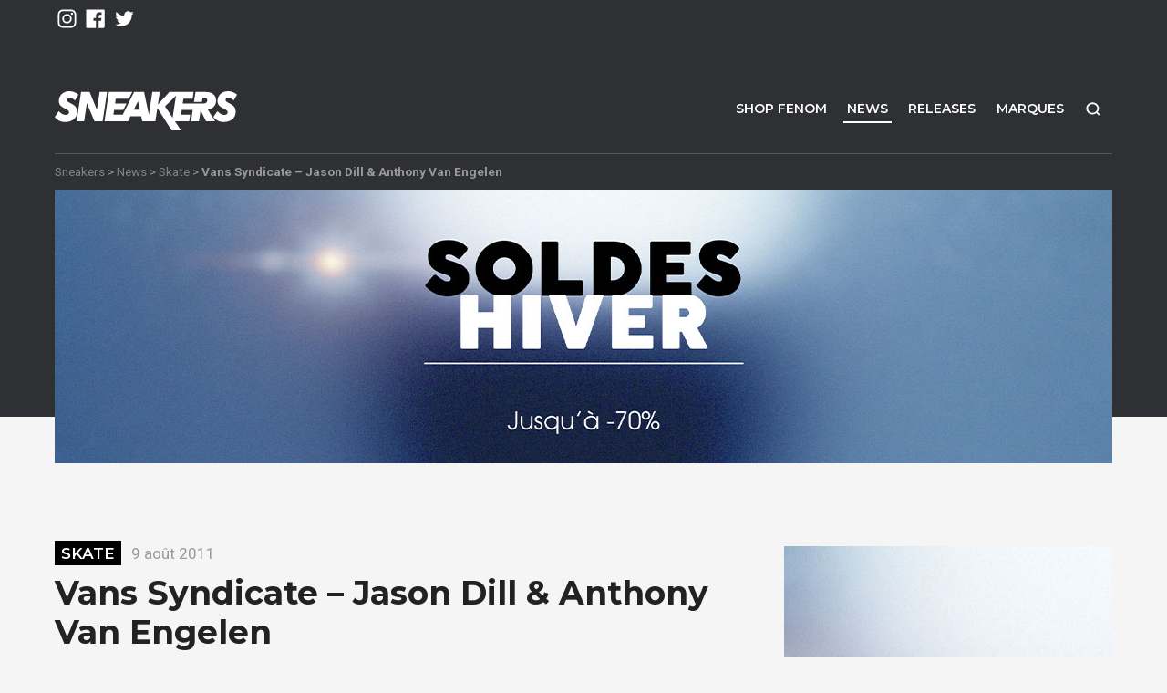

--- FILE ---
content_type: text/html; charset=UTF-8
request_url: https://www.sneakers.fr/vans-syndicate-jason-dill-anthony-van-engelen/
body_size: 13965
content:
<!DOCTYPE html><html lang="fr-FR"><head> <script type="text/javascript">
/* <![CDATA[ */
var gform;gform||(document.addEventListener("gform_main_scripts_loaded",function(){gform.scriptsLoaded=!0}),document.addEventListener("gform/theme/scripts_loaded",function(){gform.themeScriptsLoaded=!0}),window.addEventListener("DOMContentLoaded",function(){gform.domLoaded=!0}),gform={domLoaded:!1,scriptsLoaded:!1,themeScriptsLoaded:!1,isFormEditor:()=>"function"==typeof InitializeEditor,callIfLoaded:function(o){return!(!gform.domLoaded||!gform.scriptsLoaded||!gform.themeScriptsLoaded&&!gform.isFormEditor()||(gform.isFormEditor()&&console.warn("The use of gform.initializeOnLoaded() is deprecated in the form editor context and will be removed in Gravity Forms 3.1."),o(),0))},initializeOnLoaded:function(o){gform.callIfLoaded(o)||(document.addEventListener("gform_main_scripts_loaded",()=>{gform.scriptsLoaded=!0,gform.callIfLoaded(o)}),document.addEventListener("gform/theme/scripts_loaded",()=>{gform.themeScriptsLoaded=!0,gform.callIfLoaded(o)}),window.addEventListener("DOMContentLoaded",()=>{gform.domLoaded=!0,gform.callIfLoaded(o)}))},hooks:{action:{},filter:{}},addAction:function(o,r,e,t){gform.addHook("action",o,r,e,t)},addFilter:function(o,r,e,t){gform.addHook("filter",o,r,e,t)},doAction:function(o){gform.doHook("action",o,arguments)},applyFilters:function(o){return gform.doHook("filter",o,arguments)},removeAction:function(o,r){gform.removeHook("action",o,r)},removeFilter:function(o,r,e){gform.removeHook("filter",o,r,e)},addHook:function(o,r,e,t,n){null==gform.hooks[o][r]&&(gform.hooks[o][r]=[]);var d=gform.hooks[o][r];null==n&&(n=r+"_"+d.length),gform.hooks[o][r].push({tag:n,callable:e,priority:t=null==t?10:t})},doHook:function(r,o,e){var t;if(e=Array.prototype.slice.call(e,1),null!=gform.hooks[r][o]&&((o=gform.hooks[r][o]).sort(function(o,r){return o.priority-r.priority}),o.forEach(function(o){"function"!=typeof(t=o.callable)&&(t=window[t]),"action"==r?t.apply(null,e):e[0]=t.apply(null,e)})),"filter"==r)return e[0]},removeHook:function(o,r,t,n){var e;null!=gform.hooks[o][r]&&(e=(e=gform.hooks[o][r]).filter(function(o,r,e){return!!(null!=n&&n!=o.tag||null!=t&&t!=o.priority)}),gform.hooks[o][r]=e)}});
/* ]]> */
</script>
<meta charset="UTF-8"><meta name="viewport" content="width=device-width, initial-scale=1.0"><link rel="profile" href="https://gmpg.org/xfn/11"><meta name='robots' content='index, follow, max-image-preview:large, max-snippet:-1, max-video-preview:-1'/>  <script data-cfasync="false" data-pagespeed-no-defer>var gtm4wp_datalayer_name = "dataLayer";
	var dataLayer = dataLayer || [];</script> <link media="all" href="https://www.sneakers.fr/wp-content/cache/autoptimize/A.autoptimize_2d439c21730d4bdda04eaaab45c1dfa9.php.pagespeed.cf.x3c1j_z3fi.css" rel="stylesheet"><title>Vans Syndicate - Jason Dill &amp; Anthony Van Engelen - Sneakers.fr</title><link rel="canonical" href="https://www.sneakers.fr/vans-syndicate-jason-dill-anthony-van-engelen/"/><meta property="og:locale" content="fr_FR"/><meta property="og:type" content="article"/><meta property="og:title" content="Vans Syndicate - Jason Dill &amp; Anthony Van Engelen - Sneakers.fr"/><meta property="og:description" content="Vans Syndicate présente les nouvelles paires dédiées à deux de ses riders, Jason Dill et Anthony Van..."/><meta property="og:url" content="https://www.sneakers.fr/vans-syndicate-jason-dill-anthony-van-engelen/"/><meta property="og:site_name" content="Sneakers + Street Culture depuis 2005"/><meta property="article:published_time" content="2011-08-09T09:06:37+00:00"/><meta property="article:modified_time" content="2014-09-19T08:14:50+00:00"/><meta property="og:image" content="https://www.sneakers.fr/wp-content/uploads/2011/08/vans-syndicate-dill-van-eng1.jpg"/><meta name="author" content="Sneakers.fr"/><meta name="twitter:card" content="summary_large_image"/><meta name="twitter:label1" content="Écrit par"/><meta name="twitter:data1" content="Sneakers.fr"/> <script type="application/ld+json" class="yoast-schema-graph">{"@context":"https://schema.org","@graph":[{"@type":"WebPage","@id":"https://www.sneakers.fr/vans-syndicate-jason-dill-anthony-van-engelen/","url":"https://www.sneakers.fr/vans-syndicate-jason-dill-anthony-van-engelen/","name":"Vans Syndicate - Jason Dill & Anthony Van Engelen - Sneakers.fr","isPartOf":{"@id":"https://www.sneakers.fr/#website"},"primaryImageOfPage":{"@id":"https://www.sneakers.fr/vans-syndicate-jason-dill-anthony-van-engelen/#primaryimage"},"image":{"@id":"https://www.sneakers.fr/vans-syndicate-jason-dill-anthony-van-engelen/#primaryimage"},"thumbnailUrl":"https://www.sneakers.fr/wp-content/uploads/2011/08/vans-syndicate-dill-van-eng1.jpg","datePublished":"2011-08-09T09:06:37+00:00","dateModified":"2014-09-19T08:14:50+00:00","author":{"@id":"https://www.sneakers.fr/#/schema/person/1359541a924390eaf10d1908d61d734c"},"breadcrumb":{"@id":"https://www.sneakers.fr/vans-syndicate-jason-dill-anthony-van-engelen/#breadcrumb"},"inLanguage":"fr-FR","potentialAction":[{"@type":"ReadAction","target":["https://www.sneakers.fr/vans-syndicate-jason-dill-anthony-van-engelen/"]}]},{"@type":"ImageObject","inLanguage":"fr-FR","@id":"https://www.sneakers.fr/vans-syndicate-jason-dill-anthony-van-engelen/#primaryimage","url":"https://www.sneakers.fr/wp-content/uploads/2011/08/vans-syndicate-dill-van-eng1.jpg","contentUrl":"https://www.sneakers.fr/wp-content/uploads/2011/08/vans-syndicate-dill-van-eng1.jpg"},{"@type":"BreadcrumbList","@id":"https://www.sneakers.fr/vans-syndicate-jason-dill-anthony-van-engelen/#breadcrumb","itemListElement":[{"@type":"ListItem","position":1,"name":"Accueil","item":"https://www.sneakers.fr/"},{"@type":"ListItem","position":2,"name":"News","item":"https://www.sneakers.fr/news/"},{"@type":"ListItem","position":3,"name":"Vans Syndicate &#8211; Jason Dill &#038; Anthony Van Engelen"}]},{"@type":"WebSite","@id":"https://www.sneakers.fr/#website","url":"https://www.sneakers.fr/","name":"Sneakers + Street Culture depuis 2005","description":"Retrouvez quotidiennement des news Sneakers et Lifestyle","potentialAction":[{"@type":"SearchAction","target":{"@type":"EntryPoint","urlTemplate":"https://www.sneakers.fr/?s={search_term_string}"},"query-input":{"@type":"PropertyValueSpecification","valueRequired":true,"valueName":"search_term_string"}}],"inLanguage":"fr-FR"},{"@type":"Person","@id":"https://www.sneakers.fr/#/schema/person/1359541a924390eaf10d1908d61d734c","name":"Sneakers.fr","image":{"@type":"ImageObject","inLanguage":"fr-FR","@id":"https://www.sneakers.fr/#/schema/person/image/","url":"https://secure.gravatar.com/avatar/6239cc1f17b9bd34a93e4bcd9ca5ea2f31c2651d98a8acbb11d561f5f843912c?s=96&d=mm&r=g","contentUrl":"https://secure.gravatar.com/avatar/6239cc1f17b9bd34a93e4bcd9ca5ea2f31c2651d98a8acbb11d561f5f843912c?s=96&d=mm&r=g","caption":"Sneakers.fr"},"url":"https://www.sneakers.fr/author/sneakers-fr/"}]}</script> <link rel='dns-prefetch' href='//ajax.googleapis.com'/><link rel="alternate" type="application/rss+xml" title="Sneakers + Street Culture depuis 2005 &raquo; Flux" href="https://www.sneakers.fr/feed/"/><link rel="alternate" type="application/rss+xml" title="Sneakers + Street Culture depuis 2005 &raquo; Flux des commentaires" href="https://www.sneakers.fr/comments/feed/"/> <script type="text/javascript" id="wpp-js" src="https://www.sneakers.fr/wp-content/plugins/wordpress-popular-posts/assets/js/wpp.min.js?ver=7.3.6" data-sampling="0" data-sampling-rate="100" data-api-url="https://www.sneakers.fr/wp-json/wordpress-popular-posts" data-post-id="71940" data-token="6711d29ea9" data-lang="0" data-debug="0"></script> <script type="text/javascript">window._wpemojiSettings = {"baseUrl":"https:\/\/s.w.org\/images\/core\/emoji\/16.0.1\/72x72\/","ext":".png","svgUrl":"https:\/\/s.w.org\/images\/core\/emoji\/16.0.1\/svg\/","svgExt":".svg","source":{"concatemoji":"https:\/\/www.sneakers.fr\/wp-includes\/js\/wp-emoji-release.min.js?ver=6.8.3"}};
/*! This file is auto-generated */
!function(s,n){var o,i,e;function c(e){try{var t={supportTests:e,timestamp:(new Date).valueOf()};sessionStorage.setItem(o,JSON.stringify(t))}catch(e){}}function p(e,t,n){e.clearRect(0,0,e.canvas.width,e.canvas.height),e.fillText(t,0,0);var t=new Uint32Array(e.getImageData(0,0,e.canvas.width,e.canvas.height).data),a=(e.clearRect(0,0,e.canvas.width,e.canvas.height),e.fillText(n,0,0),new Uint32Array(e.getImageData(0,0,e.canvas.width,e.canvas.height).data));return t.every(function(e,t){return e===a[t]})}function u(e,t){e.clearRect(0,0,e.canvas.width,e.canvas.height),e.fillText(t,0,0);for(var n=e.getImageData(16,16,1,1),a=0;a<n.data.length;a++)if(0!==n.data[a])return!1;return!0}function f(e,t,n,a){switch(t){case"flag":return n(e,"\ud83c\udff3\ufe0f\u200d\u26a7\ufe0f","\ud83c\udff3\ufe0f\u200b\u26a7\ufe0f")?!1:!n(e,"\ud83c\udde8\ud83c\uddf6","\ud83c\udde8\u200b\ud83c\uddf6")&&!n(e,"\ud83c\udff4\udb40\udc67\udb40\udc62\udb40\udc65\udb40\udc6e\udb40\udc67\udb40\udc7f","\ud83c\udff4\u200b\udb40\udc67\u200b\udb40\udc62\u200b\udb40\udc65\u200b\udb40\udc6e\u200b\udb40\udc67\u200b\udb40\udc7f");case"emoji":return!a(e,"\ud83e\udedf")}return!1}function g(e,t,n,a){var r="undefined"!=typeof WorkerGlobalScope&&self instanceof WorkerGlobalScope?new OffscreenCanvas(300,150):s.createElement("canvas"),o=r.getContext("2d",{willReadFrequently:!0}),i=(o.textBaseline="top",o.font="600 32px Arial",{});return e.forEach(function(e){i[e]=t(o,e,n,a)}),i}function t(e){var t=s.createElement("script");t.src=e,t.defer=!0,s.head.appendChild(t)}"undefined"!=typeof Promise&&(o="wpEmojiSettingsSupports",i=["flag","emoji"],n.supports={everything:!0,everythingExceptFlag:!0},e=new Promise(function(e){s.addEventListener("DOMContentLoaded",e,{once:!0})}),new Promise(function(t){var n=function(){try{var e=JSON.parse(sessionStorage.getItem(o));if("object"==typeof e&&"number"==typeof e.timestamp&&(new Date).valueOf()<e.timestamp+604800&&"object"==typeof e.supportTests)return e.supportTests}catch(e){}return null}();if(!n){if("undefined"!=typeof Worker&&"undefined"!=typeof OffscreenCanvas&&"undefined"!=typeof URL&&URL.createObjectURL&&"undefined"!=typeof Blob)try{var e="postMessage("+g.toString()+"("+[JSON.stringify(i),f.toString(),p.toString(),u.toString()].join(",")+"));",a=new Blob([e],{type:"text/javascript"}),r=new Worker(URL.createObjectURL(a),{name:"wpTestEmojiSupports"});return void(r.onmessage=function(e){c(n=e.data),r.terminate(),t(n)})}catch(e){}c(n=g(i,f,p,u))}t(n)}).then(function(e){for(var t in e)n.supports[t]=e[t],n.supports.everything=n.supports.everything&&n.supports[t],"flag"!==t&&(n.supports.everythingExceptFlag=n.supports.everythingExceptFlag&&n.supports[t]);n.supports.everythingExceptFlag=n.supports.everythingExceptFlag&&!n.supports.flag,n.DOMReady=!1,n.readyCallback=function(){n.DOMReady=!0}}).then(function(){return e}).then(function(){var e;n.supports.everything||(n.readyCallback(),(e=n.source||{}).concatemoji?t(e.concatemoji):e.wpemoji&&e.twemoji&&(t(e.twemoji),t(e.wpemoji)))}))}((window,document),window._wpemojiSettings);</script> <script src="https://www.sneakers.fr/wp-content,_plugins,_batchmove,_js,_batch.js,qver==6.8.3+ajax-googleapis,_ajax,_libs,_jquery,_2.2.4,_jquery.min.js,qver==2.2.4.pagespeed.jc.ooOoKuLnTO.js"></script><script>eval(mod_pagespeed_VsFODZX8IA);</script> <script>eval(mod_pagespeed_1zLT2iUslV);</script> <link rel="https://api.w.org/" href="https://www.sneakers.fr/wp-json/"/><link rel="alternate" title="JSON" type="application/json" href="https://www.sneakers.fr/wp-json/wp/v2/posts/71940"/><link rel="alternate" title="oEmbed (JSON)" type="application/json+oembed" href="https://www.sneakers.fr/wp-json/oembed/1.0/embed?url=https%3A%2F%2Fwww.sneakers.fr%2Fvans-syndicate-jason-dill-anthony-van-engelen%2F"/><link rel="alternate" title="oEmbed (XML)" type="text/xml+oembed" href="https://www.sneakers.fr/wp-json/oembed/1.0/embed?url=https%3A%2F%2Fwww.sneakers.fr%2Fvans-syndicate-jason-dill-anthony-van-engelen%2F&#038;format=xml"/>  <script data-cfasync="false" data-pagespeed-no-defer>var dataLayer_content = {"pagePostType":"post","pagePostType2":"single-post","pageCategory":["skate"],"pagePostAuthor":"Sneakers.fr"};
	dataLayer.push( dataLayer_content );</script> <script data-cfasync="false" data-pagespeed-no-defer>(function(w,d,s,l,i){w[l]=w[l]||[];w[l].push({'gtm.start':
new Date().getTime(),event:'gtm.js'});var f=d.getElementsByTagName(s)[0],
j=d.createElement(s),dl=l!='dataLayer'?'&l='+l:'';j.async=true;j.src=
'//www.googletagmanager.com/gtm.js?id='+i+dl;f.parentNode.insertBefore(j,f);
})(window,document,'script','dataLayer','GTM-MQN4ZDS');</script> <meta name="description" content="Vans Syndicate présente les nouvelles paires dédiées à deux de ses riders, Jason Dill et Anthony Van Engelen. Les Vans Authentic sont en simili peau de serpent alors que les Vans Old Skool et les Vans..."/><link href="https://www.sneakers.fr/wp-content/themes/snkrs/favicon.ico" rel="shortcut icon" type="image/x-icon"/><link rel="image_src" href="https://www.sneakers.fr/wp-content/themes/snkrs/assets/img/default.png"/><meta name="generator" content="Elementor 3.32.5; features: additional_custom_breakpoints; settings: css_print_method-external, google_font-enabled, font_display-auto"><link href="https://fonts.googleapis.com/css?family=Montserrat:400,600,700,800|Roboto:400,700" rel="stylesheet"></head><body class="wp-singular post-template-default single single-post single-format-standard wp-theme-snkrs elementor-default elementor-kit-169111"><div id="playground"><div hidden>Retrouvez quotidiennement des news Sneakers et Lifestyle</div><div id="mobile-top" class="d-block d-md-none"> <a id="mob-logo" href="https://www.sneakers.fr/" title="Sneakers + Street Culture depuis 2005"></a> <a id="shop-snkrs" href="https://www.fenom.com/">Shop</a></div><div id="toptop" class="d-none d-md-block"><div class="container"><div class="row"><div class="col-md"><ul class="networks"><li class="ig"><a href="https://www.instagram.com/sneakersdotfr/" title="instagram" rel="nofollow"></a></li><li class="fb"><a href="https://www.facebook.com/fenomdotcom/" title="facebook" rel="nofollow"></a></li><li class="tw"><a href="https://twitter.com/fenom/" title="twitter" rel="nofollow"></a></li></ul></div><div class="menu-langues col-md text-right"><div class="dropdown"></div></div></div></div></div><div id="bighead"><video id="vglitch" playsinline muted> <source src="https://www.sneakers.fr/wp-content/themes/snkrs/assets/img/sneakers.mp4" type="video/mp4"/></video><div id="topfilter"><div id="dekal"><header id="top" role="banner"><div class="container"><div class="row"><div id="header-logo" class="col-md-3"> <a class="brand" href="https://www.sneakers.fr/"> <noscript><img src="https://www.sneakers.fr/wp-content/themes/snkrs/assets/img/logo.svg" alt="Sneakers + Street Culture depuis 2005"/></noscript><img class="lazyload" src='data:image/svg+xml,%3Csvg%20xmlns=%22http://www.w3.org/2000/svg%22%20viewBox=%220%200%20210%20140%22%3E%3C/svg%3E' data-src="https://www.sneakers.fr/wp-content/themes/snkrs/assets/img/logo.svg" alt="Sneakers + Street Culture depuis 2005"/> </a></div><nav id="nav-main" role="navigation" class="col-md-9"><ul id="menu-menu-principal" class=""><li id="menu-item-147246" class="d-none d-sm-inline-block menu-item menu-item-type-custom menu-item-object-custom menu-item-147246"><a href="https://www.fenom.com/fr/" target="_blank" rel="nofollow">Shop FENOM</a></li><li id="menu-item-69563" class="menu-item menu-item-type-post_type menu-item-object-page current_page_parent menu-item-69563"><a href="https://www.sneakers.fr/news/">News</a></li><li id="menu-item-147745" class="menu-item menu-item-type-taxonomy menu-item-object-category menu-item-147745"><a href="https://www.sneakers.fr/category/releases/">Releases</a></li><li id="menu-item-136036" class="menu-item menu-item-type-post_type menu-item-object-page menu-item-136036"><a href="https://www.sneakers.fr/marques/">Marques</a></li><li id="menu-item-147252" class="search menu-item menu-item-type-custom menu-item-object-custom menu-item-147252"><a href="#" target="_blank" rel="nofollow">Recherche</a></li></ul></nav></div></div></header><div id="topzone"><div id="breadcrumb-wrap" class="container d-xs-none"><div> <a href="https://www.sneakers.fr/">Sneakers</a> &gt; <a href="https://www.sneakers.fr/news/">News</a> &gt; <a href="https://www.sneakers.fr/category/skate/">Skate</a> &gt; <strong>Vans Syndicate &#8211; Jason Dill &#038; Anthony Van Engelen</strong></div></div><div id="topimage"><div class="container"><a href="https://fnm.fr/soldes26sneakers" target="_blank"><div class="d-none d-sm-block"><noscript><img width="1160" height="300" src="https://www.sneakers.fr/wp-content/uploads/2026/01/xsoldes-hiver-2026-1160.jpg.pagespeed.ic.6w96wEW36a.jpg" class="attachment-large size-large" alt="" decoding="async" srcset="https://www.sneakers.fr/wp-content/uploads/2026/01/xsoldes-hiver-2026-1160.jpg.pagespeed.ic.6w96wEW36a.jpg 1160w, https://www.sneakers.fr/wp-content/uploads/2026/01/xsoldes-hiver-2026-1160-800x207.jpg.pagespeed.ic.PIegP21g4O.jpg 800w, https://www.sneakers.fr/wp-content/uploads/2026/01/xsoldes-hiver-2026-1160-768x199.jpg.pagespeed.ic.FCaj_Bn29W.jpg 768w" sizes="(max-width: 1160px) 100vw, 1160px"/></noscript><img width="1160" height="300" src='data:image/svg+xml,%3Csvg%20xmlns=%22http://www.w3.org/2000/svg%22%20viewBox=%220%200%201160%20300%22%3E%3C/svg%3E' data-src="https://www.sneakers.fr/wp-content/uploads/2026/01/xsoldes-hiver-2026-1160.jpg.pagespeed.ic.6w96wEW36a.jpg" class="lazyload attachment-large size-large" alt="" decoding="async" data-srcset="https://www.sneakers.fr/wp-content/uploads/2026/01/xsoldes-hiver-2026-1160.jpg.pagespeed.ic.6w96wEW36a.jpg 1160w, https://www.sneakers.fr/wp-content/uploads/2026/01/xsoldes-hiver-2026-1160-800x207.jpg.pagespeed.ic.PIegP21g4O.jpg 800w, https://www.sneakers.fr/wp-content/uploads/2026/01/xsoldes-hiver-2026-1160-768x199.jpg.pagespeed.ic.FCaj_Bn29W.jpg 768w" data-sizes="(max-width: 1160px) 100vw, 1160px"/></div><div class="d-block d-sm-none topimg-mob"><noscript><img width="360" height="450" src="https://www.sneakers.fr/wp-content/uploads/2026/01/xsoldes-hiver-2026-360.jpg.pagespeed.ic.NEyzP13OXz.jpg" class="attachment-large size-large" alt="" decoding="async"/></noscript><img width="360" height="450" src='data:image/svg+xml,%3Csvg%20xmlns=%22http://www.w3.org/2000/svg%22%20viewBox=%220%200%20360%20450%22%3E%3C/svg%3E' data-src="https://www.sneakers.fr/wp-content/uploads/2026/01/xsoldes-hiver-2026-360.jpg.pagespeed.ic.NEyzP13OXz.jpg" class="lazyload attachment-large size-large" alt="" decoding="async"/></div></a></div></div></div></div></div></div><div id="wrap"><div class="container-wide" role="document"><div class="container"><div class="row"><div id="main" class="col-md-8 py-3" role="main"><article class="entry post"><header class="entry-header main-header"><div class="meta"> <span class="d-none">Par <a href="https://www.sneakers.fr/author/sneakers-fr/">Sneakers.fr</a></span> <a class="the-category" href="https://www.sneakers.fr/category/skate/">Skate</a> <time content="2011-08-09" class="updated" datetime="2011-08-09T10:06:37+02:00">9 août 2011</time></div><h1 class="title h1">Vans Syndicate &#8211; Jason Dill &#038; Anthony Van Engelen</h1></header><div class="entry-content clearfix"><p style="text-align: justify;"><strong>Vans Syndicate</strong> présente les nouvelles paires dédiées à deux de ses riders, <strong>Jason Dill</strong> et<strong> Anthony Van Engelen</strong>. Les Vans Authentic sont en simili peau de serpent alors que les Vans Old Skool et les Vans Sk8 Lo revêtent une fausse peau de léopard. Découvrez ces trois paires en détails dans la suite.</p><p style="text-align: justify;"><a href="https://www.sneakers.fr/wp-content/uploads/2011/08/vans-syndicate-dill-van-eng1.jpg"><img fetchpriority="high" decoding="async" class="aligncenter size-full wp-image-23605" title="vans-syndicate-dill-van-eng" src="https://www.sneakers.fr/wp-content/uploads/2011/08/xvans-syndicate-dill-van-eng1.jpg.pagespeed.ic.7-kRMuA9Nc.jpg" alt="" width="640" height="403"/></a></p><p style="text-align: justify;"><span id="more-71940"></span></p><div id='gallery-2' class='gallery galleryid-71940 gallery-columns-1 gallery-size-large'><figure class='gallery-item'><div class='gallery-icon landscape'> <a href='https://www.sneakers.fr/vans-syndicate-jason-dill-anthony-van-engelen/vans-syndicate-dill-van-eng1/'><noscript><img decoding="async" width="640" height="403" src="https://www.sneakers.fr/wp-content/uploads/2011/08/xvans-syndicate-dill-van-eng1.jpg.pagespeed.ic.7-kRMuA9Nc.jpg" class="attachment-large size-large" alt=""/></noscript><img decoding="async" width="640" height="403" src='data:image/svg+xml,%3Csvg%20xmlns=%22http://www.w3.org/2000/svg%22%20viewBox=%220%200%20640%20403%22%3E%3C/svg%3E' data-src="https://www.sneakers.fr/wp-content/uploads/2011/08/xvans-syndicate-dill-van-eng1.jpg.pagespeed.ic.7-kRMuA9Nc.jpg" class="lazyload attachment-large size-large" alt=""/></a></div></figure></div><p style="text-align: justify;">via <a href="http://www.highsnobeity.com" target="_blank" rel="nofollow">hs</a></p><p> &amp;nbsp;</p></div><footer><div class="ax-share"><div class="addthis_sharing_toolbox"></div></div></footer></article></div><aside id="sidebar" class="col d-none d-md-block"><div><div id="text-9" class="widget widget_text clearfix"><div class="textwidget"></div></div><div id="text-10" class="widget widget_text clearfix"><div class="textwidget"><div class="short-pub-2"><a href="https://fnm.fr/soldes26sneakers" target="_blank"><div class="d-none d-sm-block"><noscript><img decoding="async" width="360" height="538" src="https://www.sneakers.fr/wp-content/uploads/2026/01/xsoldes-hiver-2026-538.jpg.pagespeed.ic.gXvodNnUfk.jpg" class="attachment-large size-large" alt=""/></noscript><img decoding="async" width="360" height="538" src='data:image/svg+xml,%3Csvg%20xmlns=%22http://www.w3.org/2000/svg%22%20viewBox=%220%200%20360%20538%22%3E%3C/svg%3E' data-src="https://www.sneakers.fr/wp-content/uploads/2026/01/xsoldes-hiver-2026-538.jpg.pagespeed.ic.gXvodNnUfk.jpg" class="lazyload attachment-large size-large" alt=""/></div><div class="d-block d-sm-none"><noscript><img loading="lazy" decoding="async" width="360" height="450" src="https://www.sneakers.fr/wp-content/uploads/2026/01/xsoldes-hiver-2026-360.jpg.pagespeed.ic.NEyzP13OXz.jpg" class="attachment-large size-large" alt=""/></noscript><img loading="lazy" decoding="async" width="360" height="450" src='data:image/svg+xml,%3Csvg%20xmlns=%22http://www.w3.org/2000/svg%22%20viewBox=%220%200%20360%20450%22%3E%3C/svg%3E' data-src="https://www.sneakers.fr/wp-content/uploads/2026/01/xsoldes-hiver-2026-360.jpg.pagespeed.ic.NEyzP13OXz.jpg" class="lazyload attachment-large size-large" alt=""/></div></a></div></div></div></div></div></aside></div></div><div class='yarpp yarpp-related yarpp-related-website yarpp-template-yarpp-template-axome'><div class="bg-white"><div class="container"> <span class="title h2 fat primary"> Vous pourriez aussi aimer </span><div class="row art-list"><article class="col-sm-6 col-md-4 preview post has-post-thumbnail" data-lien="https://www.sneakers.fr/black-sheep-x-nike-sb-dunk-high-gucci-annulee/"> <a class="thumb" href="https://www.sneakers.fr/black-sheep-x-nike-sb-dunk-high-gucci-annulee/"><noscript><img width="380" height="380" src="https://www.sneakers.fr/wp-content/uploads/2016/12/xnike-sb-dunk-blacksheep-gucci-380x380.jpg.pagespeed.ic.wA2sKEKHDe.jpg" class="attachment-thumbnail size-thumbnail wp-post-image" alt="nike sb dunk blacksheep gucci" decoding="async"/></noscript><img width="380" height="380" src='data:image/svg+xml,%3Csvg%20xmlns=%22http://www.w3.org/2000/svg%22%20viewBox=%220%200%20380%20380%22%3E%3C/svg%3E' data-src="https://www.sneakers.fr/wp-content/uploads/2016/12/xnike-sb-dunk-blacksheep-gucci-380x380.jpg.pagespeed.ic.wA2sKEKHDe.jpg" class="lazyload attachment-thumbnail size-thumbnail wp-post-image" alt="nike sb dunk blacksheep gucci" decoding="async"/></a><header class="entry-header"><div class="meta"> <span class="d-none">Par <a href="https://www.sneakers.fr/author/sneakers-fr/">Sneakers.fr</a></span> <a class="the-category" href="https://www.sneakers.fr/category/nike/">Sneakers Nike</a> <time content="2014-06-10" class="updated" datetime="2014-06-10T14:24:53+02:00">10 juin 2014</time></div><h2 class="title h4"><a href="https://www.sneakers.fr/black-sheep-x-nike-sb-dunk-high-gucci-annulee/">Black Sheep x Nike SB Dunk High « Gucci » annulée</a></h2></header><div class="entry-content clearfix"><p>&nbsp; Le skate shop originaire de la Caroline du Nord, Black Sheep, s’apprêtait à sortir une paire&#8230;</p></div></article></div></div></div></div></div></div><footer id="colophon" role="contentinfo"><div id="footer-newsletter"><div class="container"><div> <span class="title fat ttu h2">inscris-toi</span> <span class="subtitle">Pour ne rien manquer</span> <script type="text/javascript"></script> <div class='gf_browser_chrome gform_wrapper gform_legacy_markup_wrapper gform-theme--no-framework' data-form-theme='legacy' data-form-index='0' id='gform_wrapper_2'><div id='gf_2' class='gform_anchor' tabindex='-1'></div><form method='post' enctype='multipart/form-data' target='gform_ajax_frame_2' id='gform_2' action='/vans-syndicate-jason-dill-anthony-van-engelen/#gf_2' data-formid='2' novalidate><div class='gform-body gform_body'><ul id='gform_fields_2' class='gform_fields top_label form_sublabel_below description_below validation_below'><li id="field_2_1" class="gfield gfield--type-email gfield_contains_required field_sublabel_below gfield--no-description field_description_below field_validation_below gfield_visibility_visible"><label class='gfield_label gform-field-label' for='input_2_1'>E-mail<span class="gfield_required"><span class="gfield_required gfield_required_asterisk">*</span></span></label><div class='ginput_container ginput_container_email'> <input name='input_1' id='input_2_1' type='email' value='' class='medium' placeholder='Email' aria-required="true" aria-invalid="false"/></div></li></ul></div><div class='gform-footer gform_footer top_label'> <input type='submit' id='gform_submit_button_2' class='gform_button button' onclick='gform.submission.handleButtonClick(this);' data-submission-type='submit' value='S&#039;inscrire'/> <input type='hidden' name='gform_ajax' value='form_id=2&amp;title=&amp;description=&amp;tabindex=0&amp;theme=legacy&amp;styles=[]&amp;hash=f00970b7146c3b89f5cd6d410822e646'/> <input type='hidden' class='gform_hidden' name='gform_submission_method' data-js='gform_submission_method_2' value='iframe'/> <input type='hidden' class='gform_hidden' name='gform_theme' data-js='gform_theme_2' id='gform_theme_2' value='legacy'/> <input type='hidden' class='gform_hidden' name='gform_style_settings' data-js='gform_style_settings_2' id='gform_style_settings_2' value='[]'/> <input type='hidden' class='gform_hidden' name='is_submit_2' value='1'/> <input type='hidden' class='gform_hidden' name='gform_submit' value='2'/> <input type='hidden' class='gform_hidden' name='gform_unique_id' value=''/> <input type='hidden' class='gform_hidden' name='state_2' value='WyJbXSIsImFhNjY1Mjg0NWEwYjFhODFiMjlmNTA4ODNiYzExNWQ3Il0='/> <input type='hidden' autocomplete='off' class='gform_hidden' name='gform_target_page_number_2' id='gform_target_page_number_2' value='0'/> <input type='hidden' autocomplete='off' class='gform_hidden' name='gform_source_page_number_2' id='gform_source_page_number_2' value='1'/> <input type='hidden' name='gform_field_values' value=''/></div><p style="display: none !important;" class="akismet-fields-container" data-prefix="ak_"><label>&#916;<textarea name="ak_hp_textarea" cols="45" rows="8" maxlength="100"></textarea></label><input type="hidden" id="ak_js_1" name="ak_js" value="40"/><script>document.getElementById( "ak_js_1" ).setAttribute( "value", ( new Date() ).getTime() );</script></p></form></div> <iframe style='display:none;width:0px;height:0px;' src='about:blank' name='gform_ajax_frame_2' id='gform_ajax_frame_2' title='Cette iframe contient la logique nécessaire pour manipuler Gravity Forms avec Ajax.'></iframe> <script type="text/javascript">gform.initializeOnLoaded( function() {gformInitSpinner( 2, 'https://www.sneakers.fr/wp-content/plugins/gravityforms/images/spinner.svg', true );jQuery('#gform_ajax_frame_2').on('load',function(){var contents = jQuery(this).contents().find('*').html();var is_postback = contents.indexOf('GF_AJAX_POSTBACK') >= 0;if(!is_postback){return;}var form_content = jQuery(this).contents().find('#gform_wrapper_2');var is_confirmation = jQuery(this).contents().find('#gform_confirmation_wrapper_2').length > 0;var is_redirect = contents.indexOf('gformRedirect(){') >= 0;var is_form = form_content.length > 0 && ! is_redirect && ! is_confirmation;var mt = parseInt(jQuery('html').css('margin-top'), 10) + parseInt(jQuery('body').css('margin-top'), 10) + 100;if(is_form){jQuery('#gform_wrapper_2').html(form_content.html());if(form_content.hasClass('gform_validation_error')){jQuery('#gform_wrapper_2').addClass('gform_validation_error');} else {jQuery('#gform_wrapper_2').removeClass('gform_validation_error');}setTimeout( function() { /* delay the scroll by 50 milliseconds to fix a bug in chrome */ jQuery(document).scrollTop(jQuery('#gform_wrapper_2').offset().top - mt); }, 50 );if(window['gformInitDatepicker']) {gformInitDatepicker();}if(window['gformInitPriceFields']) {gformInitPriceFields();}var current_page = jQuery('#gform_source_page_number_2').val();gformInitSpinner( 2, 'https://www.sneakers.fr/wp-content/plugins/gravityforms/images/spinner.svg', true );jQuery(document).trigger('gform_page_loaded', [2, current_page]);window['gf_submitting_2'] = false;}else if(!is_redirect){var confirmation_content = jQuery(this).contents().find('.GF_AJAX_POSTBACK').html();if(!confirmation_content){confirmation_content = contents;}jQuery('#gform_wrapper_2').replaceWith(confirmation_content);jQuery(document).scrollTop(jQuery('#gf_2').offset().top - mt);jQuery(document).trigger('gform_confirmation_loaded', [2]);window['gf_submitting_2'] = false;wp.a11y.speak(jQuery('#gform_confirmation_message_2').text());}else{jQuery('#gform_2').append(contents);if(window['gformRedirect']) {gformRedirect();}}jQuery(document).trigger("gform_pre_post_render", [{ formId: "2", currentPage: "current_page", abort: function() { this.preventDefault(); } }]);        if (event && event.defaultPrevented) {                return;        }        const gformWrapperDiv = document.getElementById( "gform_wrapper_2" );        if ( gformWrapperDiv ) {            const visibilitySpan = document.createElement( "span" );            visibilitySpan.id = "gform_visibility_test_2";            gformWrapperDiv.insertAdjacentElement( "afterend", visibilitySpan );        }        const visibilityTestDiv = document.getElementById( "gform_visibility_test_2" );        let postRenderFired = false;        function triggerPostRender() {            if ( postRenderFired ) {                return;            }            postRenderFired = true;            gform.core.triggerPostRenderEvents( 2, current_page );            if ( visibilityTestDiv ) {                visibilityTestDiv.parentNode.removeChild( visibilityTestDiv );            }        }        function debounce( func, wait, immediate ) {            var timeout;            return function() {                var context = this, args = arguments;                var later = function() {                    timeout = null;                    if ( !immediate ) func.apply( context, args );                };                var callNow = immediate && !timeout;                clearTimeout( timeout );                timeout = setTimeout( later, wait );                if ( callNow ) func.apply( context, args );            };        }        const debouncedTriggerPostRender = debounce( function() {            triggerPostRender();        }, 200 );        if ( visibilityTestDiv && visibilityTestDiv.offsetParent === null ) {            const observer = new MutationObserver( ( mutations ) => {                mutations.forEach( ( mutation ) => {                    if ( mutation.type === 'attributes' && visibilityTestDiv.offsetParent !== null ) {                        debouncedTriggerPostRender();                        observer.disconnect();                    }                });            });            observer.observe( document.body, {                attributes: true,                childList: false,                subtree: true,                attributeFilter: [ 'style', 'class' ],            });        } else {            triggerPostRender();        }    } );} );</script> </div></div></div><div id="footer2"><div class="container"><div id="footer-logo"> <a href="https://www.sneakers.fr/" title="Sneakers + Street Culture depuis 2005"> <noscript><img src="https://www.sneakers.fr/wp-content/themes/snkrs/assets/img/logo-full.svg" alt="Sneakers + Street Culture depuis 2005"/></noscript><img class="lazyload" src='data:image/svg+xml,%3Csvg%20xmlns=%22http://www.w3.org/2000/svg%22%20viewBox=%220%200%20210%20140%22%3E%3C/svg%3E' data-src="https://www.sneakers.fr/wp-content/themes/snkrs/assets/img/logo-full.svg" alt="Sneakers + Street Culture depuis 2005"/> </a></div><div class="row"><div id="nav_menu-8" class="widget widget_nav_menu col-sm d-none d-md-block"><span class="title">marques</span><div class="menu-marques-container"><ul id="menu-marques" class="menu"><li id="menu-item-148607" class="menu-item menu-item-type-taxonomy menu-item-object-category menu-item-148607"><a href="https://www.sneakers.fr/category/nike/">Sneakers Nike</a></li><li id="menu-item-148608" class="menu-item menu-item-type-taxonomy menu-item-object-category menu-item-148608"><a href="https://www.sneakers.fr/category/jordan/">Sneakers Jordan</a></li><li id="menu-item-148609" class="menu-item menu-item-type-taxonomy menu-item-object-category menu-item-148609"><a href="https://www.sneakers.fr/category/adidas/">Sneakers Adidas</a></li><li id="menu-item-148611" class="menu-item menu-item-type-taxonomy menu-item-object-category menu-item-148611"><a href="https://www.sneakers.fr/category/asics/">Sneakers Asics</a></li><li id="menu-item-148612" class="menu-item menu-item-type-taxonomy menu-item-object-category menu-item-148612"><a href="https://www.sneakers.fr/category/converse/">Sneakers Converse</a></li><li id="menu-item-148613" class="menu-item menu-item-type-taxonomy menu-item-object-category menu-item-148613"><a href="https://www.sneakers.fr/category/new-balance/">Sneakers New Balance</a></li><li id="menu-item-148614" class="menu-item menu-item-type-taxonomy menu-item-object-category menu-item-148614"><a href="https://www.sneakers.fr/category/puma/">Sneakers Puma</a></li><li id="menu-item-148615" class="menu-item menu-item-type-taxonomy menu-item-object-category menu-item-148615"><a href="https://www.sneakers.fr/category/reebok/">Sneakers Reebok</a></li><li id="menu-item-148616" class="menu-item menu-item-type-taxonomy menu-item-object-category menu-item-148616"><a href="https://www.sneakers.fr/category/vans/">Sneakers Vans</a></li></ul></div></div><div id="nav_menu-10" class="widget widget_nav_menu col-sm d-none d-md-block"><span class="title">Modèles</span></div><div id="nav_menu-9" class="widget widget_nav_menu col-sm d-none d-md-block"><span class="title">À propos</span><div class="menu-a-propos-container"><ul id="menu-a-propos" class="menu"><li id="menu-item-147221" class="menu-item menu-item-type-post_type menu-item-object-page menu-item-147221"><a href="https://www.sneakers.fr/about-us/">Qui sommes nous ?</a></li><li id="menu-item-147237" class="menu-item menu-item-type-post_type menu-item-object-page menu-item-147237"><a href="https://www.sneakers.fr/job/">Rejoignez-nous</a></li><li id="menu-item-147240" class="menu-item menu-item-type-custom menu-item-object-custom menu-item-147240"><a href="https://www.fenom.com/fr/" target="_blank" rel="nofollow">La boutique FENOM</a></li><li id="menu-item-147239" class="menu-item menu-item-type-post_type menu-item-object-page menu-item-147239"><a href="https://www.sneakers.fr/contact/">Contact</a></li></ul></div></div><div class="col-sm"><ul class="networks"><li class="ig"><a href="https://www.instagram.com/sneakersdotfr/" title="instagram" rel="nofollow"></a></li><li class="fb"><a href="https://www.facebook.com/fenomdotcom/" title="facebook" rel="nofollow"></a></li><li class="tw"><a href="https://twitter.com/fenom/" title="twitter" rel="nofollow"></a></li></ul></div></div><div class="menu-langues text-right"><div class="dropdown dropup"></div></div></div></div></footer><div id="stick-menu-top"><div class="container"><div><div class="logo"><a href="https://www.sneakers.fr/" title="Sneakers + Street Culture depuis 2005"></a></div><div class="menu"></div></div></div></div><div id="recherche"> <span class="search-close"></span><div><form role="search" method="get" id="searchform" action="https://www.sneakers.fr/"> <label class="sr-only" for="s">Search for:</label><div> <input type="text" value="" name="s" id="s" placeholder="Recherche"/> <span class="bouton"> <button type="submit" id="searchsubmit"></button> </span></div> <span class="help"> Hit enter to search or ESC to close </span></form></div></div> <script type="speculationrules">{"prefetch":[{"source":"document","where":{"and":[{"href_matches":"\/*"},{"not":{"href_matches":["\/wp-*.php","\/wp-admin\/*","\/wp-content\/uploads\/*","\/wp-content\/*","\/wp-content\/plugins\/*","\/wp-content\/themes\/snkrs\/*","\/*\\?(.+)"]}},{"not":{"selector_matches":"a[rel~=\"nofollow\"]"}},{"not":{"selector_matches":".no-prefetch, .no-prefetch a"}}]},"eagerness":"conservative"}]}</script>  <noscript><iframe src="https://www.googletagmanager.com/ns.html?id=GTM-MQN4ZDS" height="0" width="0" style="display:none;visibility:hidden" aria-hidden="true"></iframe></noscript>  <script type="text/javascript">var sbiajaxurl = "https://www.sneakers.fr/wp-admin/admin-ajax.php";</script> <script>const lazyloadRunObserver = () => {
					const lazyloadBackgrounds = document.querySelectorAll( `.e-con.e-parent:not(.e-lazyloaded)` );
					const lazyloadBackgroundObserver = new IntersectionObserver( ( entries ) => {
						entries.forEach( ( entry ) => {
							if ( entry.isIntersecting ) {
								let lazyloadBackground = entry.target;
								if( lazyloadBackground ) {
									lazyloadBackground.classList.add( 'e-lazyloaded' );
								}
								lazyloadBackgroundObserver.unobserve( entry.target );
							}
						});
					}, { rootMargin: '200px 0px 200px 0px' } );
					lazyloadBackgrounds.forEach( ( lazyloadBackground ) => {
						lazyloadBackgroundObserver.observe( lazyloadBackground );
					} );
				};
				const events = [
					'DOMContentLoaded',
					'elementor/lazyload/observe',
				];
				events.forEach( ( event ) => {
					document.addEventListener( event, lazyloadRunObserver );
				} );</script> <noscript><style>.lazyload{display:none;}</style></noscript><script data-noptimize="1">window.lazySizesConfig=window.lazySizesConfig||{};window.lazySizesConfig.loadMode=1;</script><script async data-noptimize="1" src='https://www.sneakers.fr/wp-content/plugins/autoptimize/classes/external/js/lazysizes.min.js,qao_version=3.1.13.pagespeed.jm.1GZcCAEhu4.js'></script><script>window.jQuery || document.write('<script src="https://www.sneakers.fr/wp-content/themes/snkrs/assets/js/jquery-2.2.4.min.js"><\/script>')</script> <script type="text/javascript" src="https://www.sneakers.fr/wp-content/plugins/final-tiles-grid-gallery-lite/scripts/jquery.finalTilesGallery.js,qver=3.6.6.pagespeed.jm.2Tl-fOYq3f.js" id="finalTilesGallery-js"></script> <script type="text/javascript" id="gtm4wp-form-move-tracker-js">"use strict";document.addEventListener("focusin",function(t){t=t&&t.target&&t.target.closest&&t.target.closest("input,select,textarea,button,meter,progress");t&&window[gtm4wp_datalayer_name].push({event:"gtm4wp.formElementEnter",inputID:t.getAttribute("id")||"(no input ID)",inputName:t.getAttribute("name")||"(no input name)",inputClass:t.getAttribute("class")||"(no input class)",formID:t.form&&t.form.getAttribute("id")||"(no form ID)",formName:t.form&&t.form.getAttribute("name")||"(no form name)",formClass:t.form&&t.form.getAttribute("class")||"(no form class)"})},!1),document.addEventListener("focusout",function(t){t=t&&t.target&&t.target.closest&&t.target.closest("input,select,textarea,button,meter,progress");t&&window[gtm4wp_datalayer_name].push({event:"gtm4wp.formElementLeave",inputID:t.getAttribute("id")||"(no input ID)",inputName:t.getAttribute("name")||"(no input name)",inputClass:t.getAttribute("class")||"(no input class)",formID:t.form&&t.form.getAttribute("id")||"(no form ID)",formName:t.form&&t.form.getAttribute("name")||"(no form name)",formClass:t.form&&t.form.getAttribute("class")||"(no form class)"})},!1);</script> <script type="text/javascript" src="https://www.sneakers.fr/wp-content/themes/snkrs/assets/js/scripts.js?ver=1.2" id="twoobl_scr-js"></script> <script type="text/javascript" id="sbi_scripts-js-extra">var sb_instagram_js_options = {"font_method":"svg","resized_url":"https:\/\/www.sneakers.fr\/wp-content\/uploads\/sb-instagram-feed-images\/","placeholder":"https:\/\/www.sneakers.fr\/wp-content\/plugins\/instagram-feed\/img\/placeholder.png","ajax_url":"https:\/\/www.sneakers.fr\/wp-admin\/admin-ajax.php"};</script> <script src="https://www.sneakers.fr/wp-content,_plugins,_instagram-feed,_js,_sbi-scripts.min.js,qver==6.9.1+wp-includes,_js,_dist,_dom-ready.min.js,qver==f77871ff7694fffea381+wp-includes,_js,_dist,_hooks.min.js,qver==4d63a3d491d11ffd8ac6+wp-includes,_js,_dist,_i18n.min.js,qver==5e580eb46a90c2b997e6.pagespeed.jc.VMH6E88H3e.js"></script><script>eval(mod_pagespeed_tyG3ESKp0h);</script> <script>eval(mod_pagespeed_HFubig4hnI);</script> <script>eval(mod_pagespeed_HjPXtYUBtv);</script> <script>eval(mod_pagespeed_BpI6FJhteX);</script> <script type="text/javascript" id="wp-i18n-js-after">wp.i18n.setLocaleData( { 'text direction\u0004ltr': [ 'ltr' ] } );</script> <script type="text/javascript" id="wp-a11y-js-translations">( function( domain, translations ) {
	var localeData = translations.locale_data[ domain ] || translations.locale_data.messages;
	localeData[""].domain = domain;
	wp.i18n.setLocaleData( localeData, domain );
} )( "default", {"translation-revision-date":"2026-01-20 09:40:54+0000","generator":"GlotPress\/4.0.3","domain":"messages","locale_data":{"messages":{"":{"domain":"messages","plural-forms":"nplurals=2; plural=n > 1;","lang":"fr"},"Notifications":["Notifications"]}},"comment":{"reference":"wp-includes\/js\/dist\/a11y.js"}} );</script> <script type="text/javascript" src="https://www.sneakers.fr/wp-includes/js/dist/a11y.min.js?ver=3156534cc54473497e14" id="wp-a11y-js"></script> <script type="text/javascript" defer='defer' id="gform_json-js">!function($){var escape=/["\\\x00-\x1f\x7f-\x9f]/g,meta={"\b":"\\b","\t":"\\t","\n":"\\n","\f":"\\f","\r":"\\r",'"':'\\"',"\\":"\\\\"},hasOwn=Object.prototype.hasOwnProperty;$.toJSON="object"==typeof JSON&&JSON.stringify?JSON.stringify:function(t){if(null===t)return"null";var e,r,n,o,i,f,u=$.type(t);if("undefined"!==u){if("number"===u||"boolean"===u)return String(t);if("string"===u)return $.quoteString(t);if("function"==typeof t.toJSON)return $.toJSON(t.toJSON());if("date"===u)return i=t.getUTCMonth()+1,f=t.getUTCDate(),'"'+t.getUTCFullYear()+"-"+(i=i<10?"0"+i:i)+"-"+(f=f<10?"0"+f:f)+"T"+(i=(i=t.getUTCHours())<10?"0"+i:i)+":"+(f=(f=t.getUTCMinutes())<10?"0"+f:f)+":"+(i=(i=t.getUTCSeconds())<10?"0"+i:i)+"."+(f=(f=(f=t.getUTCMilliseconds())<100?"0"+f:f)<10?"0"+f:f)+'Z"';if(e=[],$.isArray(t)){for(r=0;r<t.length;r++)e.push($.toJSON(t[r])||"null");return"["+e.join(",")+"]"}if("object"==typeof t){for(r in t)if(hasOwn.call(t,r)){if("number"===(u=typeof r))n='"'+r+'"';else{if("string"!==u)continue;n=$.quoteString(r)}"function"!==(u=typeof t[r])&&"undefined"!==u&&(o=$.toJSON(t[r]),e.push(n+":"+o))}return"{"+e.join(",")+"}"}}},$.evalJSON="object"==typeof JSON&&JSON.parse?JSON.parse:function(str){return eval("("+str+")")},$.secureEvalJSON="object"==typeof JSON&&JSON.parse?JSON.parse:function(str){var filtered=str.replace(/\\["\\\/bfnrtu]/g,"@").replace(/"[^"\\\n\r]*"|true|false|null|-?\d+(?:\.\d*)?(?:[eE][+\-]?\d+)?/g,"]").replace(/(?:^|:|,)(?:\s*\[)+/g,"");if(/^[\],:{}\s]*$/.test(filtered))return eval("("+str+")");throw new SyntaxError("Error parsing JSON, source is not valid.")},$.quoteString=function(t){return t.match(escape)?'"'+t.replace(escape,function(t){var e=meta[t];return"string"==typeof e?e:(e=t.charCodeAt(),"\\u00"+Math.floor(e/16).toString(16)+(e%16).toString(16))})+'"':'"'+t+'"'}}(jQuery);</script> <script type="text/javascript" id="gform_gravityforms-js-extra">var gform_i18n = {"datepicker":{"days":{"monday":"Lun","tuesday":"Mar","wednesday":"Mer","thursday":"Jeu","friday":"Ven","saturday":"Sam","sunday":"Dim"},"months":{"january":"Janvier","february":"F\u00e9vrier","march":"Mars","april":"Avril","may":"Mai","june":"Juin","july":"Juillet","august":"Ao\u00fbt","september":"Septembre","october":"Octobre","november":"Novembre","december":"D\u00e9cembre"},"firstDay":1,"iconText":"S\u00e9lectionner une date"}};
var gf_legacy_multi = [];
var gform_gravityforms = {"strings":{"invalid_file_extension":"Ce type de fichier n\u2019est pas autoris\u00e9. Seuls les formats suivants sont autoris\u00e9s\u00a0:","delete_file":"Supprimer ce fichier","in_progress":"en cours","file_exceeds_limit":"Le fichier d\u00e9passe la taille autoris\u00e9e.","illegal_extension":"Ce type de fichier n\u2019est pas autoris\u00e9.","max_reached":"Nombre de fichiers maximal atteint","unknown_error":"Une erreur s\u2019est produite lors de la sauvegarde du fichier sur le serveur","currently_uploading":"Veuillez attendre la fin du t\u00e9l\u00e9versement","cancel":"Annuler","cancel_upload":"Annuler ce t\u00e9l\u00e9versement","cancelled":"Annul\u00e9","error":"Erreur","message":"Message"},"vars":{"images_url":"https:\/\/www.sneakers.fr\/wp-content\/plugins\/gravityforms\/images"}};
var gf_global = {"gf_currency_config":{"name":"Euro","symbol_left":"","symbol_right":"&#8364;","symbol_padding":" ","thousand_separator":".","decimal_separator":",","decimals":2,"code":"EUR"},"base_url":"https:\/\/www.sneakers.fr\/wp-content\/plugins\/gravityforms","number_formats":[],"spinnerUrl":"https:\/\/www.sneakers.fr\/wp-content\/plugins\/gravityforms\/images\/spinner.svg","version_hash":"a6207f07dfd13bd943c2f988d679648d","strings":{"newRowAdded":"Nouvelle ligne ajout\u00e9e.","rowRemoved":"Rang\u00e9e supprim\u00e9e","formSaved":"Le formulaire a \u00e9t\u00e9 enregistr\u00e9. Le contenu contient le lien pour retourner et terminer le formulaire."}};</script> <script type="text/javascript" defer='defer' src="https://www.sneakers.fr/wp-content/plugins/gravityforms/js/gravityforms.min.js?ver=2.9.25" id="gform_gravityforms-js"></script> <script type="text/javascript" defer='defer' src="https://www.sneakers.fr/wp-content/plugins/gravityforms/js/placeholders.jquery.min.js,qver=2.9.25.pagespeed.jm.bb_6sLKyQr.js" id="gform_placeholder-js"></script> <script type="text/javascript" defer='defer' src="https://www.sneakers.fr/wp-content/plugins/gravityforms/assets/js/dist/utils.min.js?ver=48a3755090e76a154853db28fc254681" id="gform_gravityforms_utils-js"></script> <script type="text/javascript" defer='defer' src="https://www.sneakers.fr/wp-content/plugins/gravityforms/assets/js/dist/vendor-theme.min.js?ver=4f8b3915c1c1e1a6800825abd64b03cb" id="gform_gravityforms_theme_vendors-js"></script> <script type="text/javascript" id="gform_gravityforms_theme-js-extra">var gform_theme_config = {"common":{"form":{"honeypot":{"version_hash":"a6207f07dfd13bd943c2f988d679648d"},"ajax":{"ajaxurl":"https:\/\/www.sneakers.fr\/wp-admin\/admin-ajax.php","ajax_submission_nonce":"9b719afc70","i18n":{"step_announcement":"\u00c9tape %1$s de %2$s, %3$s","unknown_error":"Une erreur inconnue s\u2018est produite lors du traitement de votre demande. Veuillez r\u00e9essayer."}}}},"hmr_dev":"","public_path":"https:\/\/www.sneakers.fr\/wp-content\/plugins\/gravityforms\/assets\/js\/dist\/","config_nonce":"e91373be40"};</script> <script type="text/javascript" defer='defer' src="https://www.sneakers.fr/wp-content/plugins/gravityforms/assets/js/dist/scripts-theme.min.js?ver=244d9e312b90e462b62b2d9b9d415753" id="gform_gravityforms_theme-js"></script> <script defer type="text/javascript" src="https://www.sneakers.fr/wp-content/plugins/akismet/_inc/akismet-frontend.js,qver=1762167763.pagespeed.jm.gr3ZnVT430.js" id="akismet-frontend-js"></script> <script type="text/javascript">gform.initializeOnLoaded( function() { jQuery(document).on('gform_post_render', function(event, formId, currentPage){if(formId == 2) {if(typeof Placeholders != 'undefined'){
                        Placeholders.enable();
                    }} } );jQuery(document).on('gform_post_conditional_logic', function(event, formId, fields, isInit){} ) } );</script> <script type="text/javascript">gform.initializeOnLoaded( function() {jQuery(document).trigger("gform_pre_post_render", [{ formId: "2", currentPage: "1", abort: function() { this.preventDefault(); } }]);        if (event && event.defaultPrevented) {                return;        }        const gformWrapperDiv = document.getElementById( "gform_wrapper_2" );        if ( gformWrapperDiv ) {            const visibilitySpan = document.createElement( "span" );            visibilitySpan.id = "gform_visibility_test_2";            gformWrapperDiv.insertAdjacentElement( "afterend", visibilitySpan );        }        const visibilityTestDiv = document.getElementById( "gform_visibility_test_2" );        let postRenderFired = false;        function triggerPostRender() {            if ( postRenderFired ) {                return;            }            postRenderFired = true;            gform.core.triggerPostRenderEvents( 2, 1 );            if ( visibilityTestDiv ) {                visibilityTestDiv.parentNode.removeChild( visibilityTestDiv );            }        }        function debounce( func, wait, immediate ) {            var timeout;            return function() {                var context = this, args = arguments;                var later = function() {                    timeout = null;                    if ( !immediate ) func.apply( context, args );                };                var callNow = immediate && !timeout;                clearTimeout( timeout );                timeout = setTimeout( later, wait );                if ( callNow ) func.apply( context, args );            };        }        const debouncedTriggerPostRender = debounce( function() {            triggerPostRender();        }, 200 );        if ( visibilityTestDiv && visibilityTestDiv.offsetParent === null ) {            const observer = new MutationObserver( ( mutations ) => {                mutations.forEach( ( mutation ) => {                    if ( mutation.type === 'attributes' && visibilityTestDiv.offsetParent !== null ) {                        debouncedTriggerPostRender();                        observer.disconnect();                    }                });            });            observer.observe( document.body, {                attributes: true,                childList: false,                subtree: true,                attributeFilter: [ 'style', 'class' ],            });        } else {            triggerPostRender();        }    } );</script> </div><script defer src="https://static.cloudflareinsights.com/beacon.min.js/vcd15cbe7772f49c399c6a5babf22c1241717689176015" integrity="sha512-ZpsOmlRQV6y907TI0dKBHq9Md29nnaEIPlkf84rnaERnq6zvWvPUqr2ft8M1aS28oN72PdrCzSjY4U6VaAw1EQ==" data-cf-beacon='{"version":"2024.11.0","token":"64d318cf072e468b8dba4488b940c49e","r":1,"server_timing":{"name":{"cfCacheStatus":true,"cfEdge":true,"cfExtPri":true,"cfL4":true,"cfOrigin":true,"cfSpeedBrain":true},"location_startswith":null}}' crossorigin="anonymous"></script>
</body></html>

--- FILE ---
content_type: text/css; charset=utf-8
request_url: https://www.sneakers.fr/wp-content/cache/autoptimize/A.autoptimize_2d439c21730d4bdda04eaaab45c1dfa9.php.pagespeed.cf.x3c1j_z3fi.css
body_size: 72908
content:
@font-face{font-family:'FontAwesome';src:url(//www.sneakers.fr/wp-content/plugins/final-tiles-grid-gallery-lite/fonts/font-awesome/css/../fonts/fontawesome-webfont.eot?v=4.7.0);src:url(//www.sneakers.fr/wp-content/plugins/final-tiles-grid-gallery-lite/fonts/font-awesome/css/../fonts/fontawesome-webfont.eot?#iefix&v=4.7.0) format('embedded-opentype') , url(//www.sneakers.fr/wp-content/plugins/final-tiles-grid-gallery-lite/fonts/font-awesome/css/../fonts/fontawesome-webfont.woff2?v=4.7.0) format('woff2') , url(//www.sneakers.fr/wp-content/plugins/final-tiles-grid-gallery-lite/fonts/font-awesome/css/../fonts/fontawesome-webfont.woff?v=4.7.0) format('woff') , url(//www.sneakers.fr/wp-content/plugins/final-tiles-grid-gallery-lite/fonts/font-awesome/css/../fonts/fontawesome-webfont.ttf?v=4.7.0) format('truetype') , url(//www.sneakers.fr/wp-content/plugins/final-tiles-grid-gallery-lite/fonts/font-awesome/css/../fonts/fontawesome-webfont.svg?v=4.7.0#fontawesomeregular) format('svg');font-weight:normal;font-style:normal}img:is([sizes="auto" i],[sizes^="auto," i]){contain-intrinsic-size:3000px 1500px}.nav-pages{margin-top:10px;font-weight:700;text-align:right;text-decoration:none}.page-numbers{letter-spacing:5px;text-decoration:none}.next,.prev{text-decoration:none;padding-left:5px;padding-right:5px;text-decoration:none}.ret_table{width:100%;border:solid #000 1px}.t_left{text-align:left}div.actions{margin-top:10px}input[title]{cursor:help}#sb_instagram{width:100%;margin:0 auto;padding:0;-webkit-box-sizing:border-box;-moz-box-sizing:border-box;box-sizing:border-box}#sb_instagram #sbi_images,#sb_instagram.sbi_fixed_height{-webkit-box-sizing:border-box;-moz-box-sizing:border-box}#sb_instagram:after,.sbi_lb-commentBox:after,.sbi_lb-data:after,.sbi_lb-dataContainer:after,.sbi_lb-outerContainer:after{content:"";display:table;clear:both}#sb_instagram.sbi_fixed_height{overflow:hidden;overflow-y:auto;box-sizing:border-box}#sb_instagram #sbi_images{box-sizing:border-box;display:grid;width:100%;padding:12px 0}#sb_instagram .sbi_header_link{-webkit-box-shadow:none;box-shadow:none}#sb_instagram .sbi_header_link:hover,.sbi_lightbox a img{border:none}#sb_instagram #sbi_images .sbi_item{display:inline-block;width:100%;vertical-align:top;zoom:1;margin:0!important;text-decoration:none;opacity:1;overflow:hidden;-webkit-box-sizing:border-box;-moz-box-sizing:border-box;box-sizing:border-box;-webkit-transition:.5s;-moz-transition:.5s;-o-transition:.5s;transition:.5s}#sb_instagram #sbi_images .sbi_item.sbi_transition{opacity:0}#sb_instagram.sbi_col_1 #sbi_images,#sb_instagram.sbi_col_1.sbi_disable_mobile #sbi_images{grid-template-columns:repeat(1,1fr)}#sb_instagram.sbi_col_2 #sbi_images,#sb_instagram.sbi_col_2.sbi_disable_mobile #sbi_images{grid-template-columns:repeat(2,1fr)}#sb_instagram.sbi_col_3 #sbi_images,#sb_instagram.sbi_col_3.sbi_disable_mobile #sbi_images{grid-template-columns:repeat(3,1fr)}#sb_instagram.sbi_col_4 #sbi_images,#sb_instagram.sbi_col_4.sbi_disable_mobile #sbi_images{grid-template-columns:repeat(4,1fr)}#sb_instagram.sbi_col_5 #sbi_images,#sb_instagram.sbi_col_5.sbi_disable_mobile #sbi_images{grid-template-columns:repeat(5,1fr)}#sb_instagram.sbi_col_6 #sbi_images,#sb_instagram.sbi_col_6.sbi_disable_mobile #sbi_images{grid-template-columns:repeat(6,1fr)}#sb_instagram.sbi_col_7 #sbi_images,#sb_instagram.sbi_col_7.sbi_disable_mobile #sbi_images{grid-template-columns:repeat(7,1fr)}#sb_instagram.sbi_col_8 #sbi_images,#sb_instagram.sbi_col_8.sbi_disable_mobile #sbi_images{grid-template-columns:repeat(8,1fr)}#sb_instagram.sbi_col_9 #sbi_images,#sb_instagram.sbi_col_9.sbi_disable_mobile #sbi_images{grid-template-columns:repeat(9,1fr)}#sb_instagram.sbi_col_10 #sbi_images,#sb_instagram.sbi_col_10.sbi_disable_mobile #sbi_images{grid-template-columns:repeat(10,1fr)}#sb_instagram #sbi_load .sbi_load_btn,#sb_instagram .sbi_photo_wrap{position:relative}#sb_instagram .sbi_photo{display:block;text-decoration:none}#sb_instagram .sbi_photo img{width:100%;height:inherit;object-fit:cover;scale:1;transition:transform .5s ease-in-out;transition:transform .5s ease-in-out , -webkit-transform .5s ease-in-out;vertical-align:middle}#sb_instagram .sbi_no_js img,#sb_instagram br,#sb_instagram p:empty,#sb_instagram.sbi_no_js .sbi_load_btn,#sb_instagram.sbi_no_js .sbi_photo img{display:none}#sb_instagram a,#sb_instagram a:active,#sb_instagram a:focus,#sb_instagram a:hover,.sbi_lightbox a:active,.sbi_lightbox a:focus,.sbi_lightbox a:hover{outline:0}#sb_instagram img{display:block;padding:0!important;margin:0!important;max-width:100%!important;opacity:1!important}#sb_instagram .sbi_link{display:none;position:absolute;bottom:0;right:0;width:100%;padding:10px 0;background:rgba(0,0,0,.5);text-align:center;color:#fff;font-size:12px;line-height:1.1}#sb_instagram .sbi_link a{padding:0 6px;text-decoration:none;color:#fff;font-size:12px;line-height:1.1;display:inline-block;vertical-align:top;zoom:1}#sb_instagram .sbi_link .sbi_lightbox_link{padding-bottom:5px}#sb_instagram .sbi_link a:focus,#sb_instagram .sbi_link a:hover{text-decoration:underline}#sb_instagram .sbi_photo_wrap:focus .sbi_link,#sb_instagram .sbi_photo_wrap:hover .sbi_link{display:block}#sb_instagram svg:not(:root).svg-inline--fa{height:1em;display:inline-block}#sb_instagram .sbi_type_carousel .sbi_playbtn,#sb_instagram .sbi_type_carousel .svg-inline--fa.fa-play,#sb_instagram .sbi_type_video .sbi_playbtn,#sb_instagram .sbi_type_video .svg-inline--fa.fa-play,.sbi_type_carousel .fa-clone{display:block!important;position:absolute;z-index:1;color:rgba(255,255,255,.9);font-style:normal!important;text-shadow:0 0 8px rgba(0,0,0,.8)}#sb_instagram .sbi_type_carousel .sbi_playbtn,#sb_instagram .sbi_type_video .sbi_playbtn{z-index:2;top:50%;left:50%;margin-top:-24px;margin-left:-19px;padding:0;font-size:48px}#sb_instagram .sbi_type_carousel .fa-clone{right:12px;top:12px;font-size:24px;text-shadow:0 0 8px rgba(0,0,0,.3)}#sb_instagram .sbi_type_carousel .svg-inline--fa.fa-play,#sb_instagram .sbi_type_video .svg-inline--fa.fa-play,.sbi_type_carousel svg.fa-clone{-webkit-filter:drop-shadow(0 0 2px rgba(0,0,0,.4));filter:drop-shadow(0 0 2px rgba(0,0,0,.4))}#sb_instagram .sbi_loader{width:20px;height:20px;position:relative;top:50%;left:50%;margin:-10px 0 0 -10px;background-color:rgba(0,0,0,.5);border-radius:100%;-webkit-animation:1s ease-in-out infinite sbi-sk-scaleout;animation:1s ease-in-out infinite sbi-sk-scaleout}#sbi_load p{display:inline;padding:0;margin:0}#sb_instagram #sbi_load .sbi_loader{position:absolute;margin-top:-11px;background-color:#fff;opacity:1}@-webkit-keyframes sbi-sk-scaleout{0%{-webkit-transform:scale(0)}100%{-webkit-transform:scale(1);opacity:0}}@keyframes sbi-sk-scaleout{0%{-webkit-transform:scale(0);-ms-transform:scale(0);transform:scale(0)}100%{-webkit-transform:scale(1);-ms-transform:scale(1);transform:scale(1);opacity:0}}#sb_instagram .fa-spin,#sbi_lightbox .fa-spin{-webkit-animation:2s linear infinite fa-spin;animation:2s linear infinite fa-spin}#sb_instagram .fa-pulse,#sbi_lightbox .fa-pulse{-webkit-animation:1s steps(8) infinite fa-spin;animation:1s steps(8) infinite fa-spin}@-webkit-keyframes fa-spin{0%{-webkit-transform:rotate(0);transform:rotate(0)}100%{-webkit-transform:rotate(359deg);transform:rotate(359deg)}}@keyframes fa-spin{0%{-webkit-transform:rotate(0);transform:rotate(0)}100%{-webkit-transform:rotate(359deg);transform:rotate(359deg)}}.sbi-screenreader{text-indent:-9999px!important;display:block!important;width:0!important;height:0!important;line-height:0!important;text-align:left!important;overflow:hidden!important}#sb_instagram .sb_instagram_header,.sb_instagram_header{overflow:hidden;position:relative;-webkit-box-sizing:border-box;-moz-box-sizing:border-box;box-sizing:border-box;padding:12px 0}#sb_instagram .sb_instagram_header a,.sb_instagram_header a{transition:color .5s;text-decoration:none}.sb_instagram_header.sbi_header_outside{float:none;margin-left:auto!important;margin-right:auto!important;display:flex}.sbi_no_avatar .sbi_header_img{background:#333;color:#fff;width:50px;height:50px;position:relative}.sb_instagram_header .sbi_header_hashtag_icon{opacity:0;position:absolute;width:100%;top:0;bottom:0;left:0;text-align:center;color:#fff;background:rgba(0,0,0,.75)}.sbi_no_avatar .sbi_header_hashtag_icon{display:block;color:#fff;opacity:.9;-webkit-transition:background .6s linear , color .6s linear;-moz-transition:background .6s linear , color .6s linear;-o-transition:background .6s linear , color .6s linear;transition:background .6s linear , color .6s linear}.sbi_no_avatar:hover .sbi_header_hashtag_icon{display:block;opacity:1;-webkit-transition:background .2s linear , color .2s linear;-moz-transition:background .2s linear , color .2s linear;-o-transition:background .2s linear , color .2s linear;transition:background .2s linear , color .2s linear}@media all and (min-width:480px){#sb_instagram .sb_instagram_header.sbi_medium .sbi_header_img,#sb_instagram .sb_instagram_header.sbi_medium .sbi_header_img img,.sb_instagram_header.sbi_medium .sbi_header_img,.sb_instagram_header.sbi_medium .sbi_header_img img{width:80px;height:80px;border-radius:50%}#sb_instagram .sb_instagram_header.sbi_medium .sbi_header_text h3,.sb_instagram_header.sbi_medium .sbi_header_text h3{font-size:20px}#sb_instagram .sb_instagram_header.sbi_medium .sbi_header_text .sbi_bio,#sb_instagram .sb_instagram_header.sbi_medium .sbi_header_text .sbi_bio_info,.sb_instagram_header.sbi_medium .sbi_header_text .sbi_bio,.sb_instagram_header.sbi_medium .sbi_header_text .sbi_bio_info{font-size:14px}#sb_instagram .sb_instagram_header.sbi_medium .sbi_header_text .sbi_bio,#sb_instagram .sb_instagram_header.sbi_medium .sbi_header_text .sbi_bio_info,#sb_instagram .sb_instagram_header.sbi_medium .sbi_header_text h3,.sb_instagram_header.sbi_medium .sbi_header_text .sbi_bio,.sb_instagram_header.sbi_medium .sbi_header_text .sbi_bio_info,.sb_instagram_header.sbi_medium .sbi_header_text h3{line-height:1.4}#sb_instagram .sb_instagram_header.sbi_large .sbi_header_img,#sb_instagram .sb_instagram_header.sbi_large .sbi_header_img img,.sb_instagram_header.sbi_large .sbi_header_img,.sb_instagram_header.sbi_large .sbi_header_img img{width:120px;height:120px;border-radius:50%}#sb_instagram .sb_instagram_header.sbi_large .sbi_header_text h3,.sb_instagram_header.sbi_large .sbi_header_text h3{font-size:28px}#sb_instagram .sb_instagram_header.sbi_large .sbi_header_text .sbi_bio,#sb_instagram .sb_instagram_header.sbi_large .sbi_header_text .sbi_bio_info,.sb_instagram_header.sbi_large .sbi_header_text .sbi_bio,.sb_instagram_header.sbi_large .sbi_header_text .sbi_bio_info{font-size:16px}}#sb_instagram .sb_instagram_header .sbi_header_img,.sb_instagram_header .sbi_header_img{position:relative;width:50px;height:50px;overflow:hidden;-moz-border-radius:40px;-webkit-border-radius:40px;border-radius:50%}#sb_instagram .sb_instagram_header .sbi_header_img_hover,.sb_instagram_header .sbi_header_img_hover{opacity:0;position:absolute;width:100%;top:0;bottom:0;left:0;text-align:center;color:#fff;background:rgba(0,0,0,.75);z-index:2;transition:opacity .4s ease-in-out}#sb_instagram .sb_instagram_header .sbi_header_hashtag_icon .sbi_new_logo,#sb_instagram .sb_instagram_header .sbi_header_img_hover .sbi_new_logo,.sb_instagram_header .sbi_header_hashtag_icon .sbi_new_logo,.sb_instagram_header .sbi_header_img_hover .sbi_new_logo{position:absolute;top:50%;left:50%;margin-top:-12px;margin-left:-12px;width:24px;height:24px;font-size:24px}#sb_instagram .sb_instagram_header.sbi_medium .sbi_header_hashtag_icon .sbi_new_logo,.sb_instagram_header.sbi_medium .sbi_header_hashtag_icon .sbi_new_logo{margin-top:-18px;margin-left:-18px;width:36px;height:36px;font-size:36px}#sb_instagram .sb_instagram_header.sbi_large .sbi_header_hashtag_icon .sbi_new_logo,.sb_instagram_header.sbi_large .sbi_header_hashtag_icon .sbi_new_logo{margin-top:-24px;margin-left:-24px;width:48px;height:48px;font-size:48px}#sb_instagram .sb_instagram_header .sbi_header_img_hover i{overflow:hidden}#sb_instagram .sb_instagram_header .sbi_fade_in,.sb_instagram_header .sbi_fade_in{opacity:1;transition:opacity .2s ease-in-out}#sb_instagram .sb_instagram_header a:focus .sbi_header_img_hover,#sb_instagram .sb_instagram_header a:hover .sbi_header_img_hover,#sb_instagram.sbi_no_js #sbi_images .sbi_item.sbi_transition,.sb_instagram_header a:focus .sbi_header_img_hover,.sb_instagram_header a:hover .sbi_header_img_hover,.sbi_lb-nav a.sbi_lb-next:hover,.sbi_lb-nav a.sbi_lb-prev:hover{opacity:1}#sb_instagram .sb_instagram_header .sbi_header_text,.sb_instagram_header .sbi_header_text{display:flex;gap:20px;justify-content:flex-start;align-items:center}#sb_instagram .sb_instagram_header.sbi_large .sbi_feedtheme_header_text,.sb_instagram_header.sbi_large .sbi_feedtheme_header_text{gap:8px}.sb_instagram_header.sbi_medium .sbi_feedtheme_header_text{gap:4px}.sbi_feedtheme_header_text{display:flex;justify-content:flex-start;align-items:flex-start;flex:1;flex-direction:column;gap:4px}#sb_instagram .sb_instagram_header h3,.sb_instagram_header h3{font-size:16px;line-height:1.3;margin:0;padding:0}#sb_instagram .sb_instagram_header p,.sb_instagram_header p{font-size:13px;line-height:1.3;margin:0;padding:0}#sb_instagram .sb_instagram_header .sbi_header_text img.emoji,.sb_instagram_header .sbi_header_text img.emoji{margin-right:3px!important}#sb_instagram .sb_instagram_header .sbi_header_text.sbi_no_bio .sbi_bio_info,.sb_instagram_header .sbi_header_text.sbi_no_bio .sbi_bio_info{clear:both}#sb_instagram #sbi_load{float:left;clear:both;width:100%;text-align:center;opacity:1;transition:.5s ease-in}#sb_instagram #sbi_load .fa-spinner{display:none;position:absolute;top:50%;left:50%;margin:-8px 0 0 -7px;font-size:15px}#sb_instagram #sbi_load .sbi_load_btn,#sb_instagram .sbi_follow_btn a,.et-db #et-boc .et-l .et_pb_module .sbi_follow_btn a{display:inline-block;vertical-align:top;zoom:1;padding:7px 14px;margin:5px auto 0;background:#333;text-decoration:none;line-height:1.5}#sb_instagram .sbi_load_btn .sbi_btn_text,#sb_instagram .sbi_load_btn .sbi_loader{opacity:1;transition:.1s ease-in}#sb_instagram .sbi_hidden{opacity:0!important}#sb_instagram #sbi_load .sbi_load_btn,#sb_instagram .sbi_follow_btn a{border:none;color:#fff;font-size:13px;-moz-border-radius:4px;-webkit-border-radius:4px;border-radius:4px;-webkit-box-sizing:border-box;-moz-box-sizing:border-box;box-sizing:border-box;transition:.1s ease-in}.sbi_lb-nav a.sbi_lb-next,.sbi_lb-nav a.sbi_lb-prev{width:50px;padding-left:10px;padding-right:10px;opacity:.5;-webkit-transition:opacity .2s;-moz-transition:opacity .2s;-o-transition:opacity .2s}#sb_instagram .sbi_follow_btn{display:inline-block;vertical-align:top;zoom:1;text-align:center}#sb_instagram .sbi_follow_btn.sbi_top{display:block;margin-bottom:5px}#sb_instagram .sbi_follow_btn a{background:#408bd1;color:#fff}#sb_instagram #sbi_load .sbi_load_btn:focus,#sb_instagram #sbi_load .sbi_load_btn:hover{outline:0;box-shadow:inset 0 0 20px 20px rgba(255,255,255,.25)}#sb_instagram .sbi_follow_btn a:focus,#sb_instagram .sbi_follow_btn a:hover{outline:0;box-shadow:inset 0 0 10px 20px #359dff}#sb_instagram #sbi_load .sbi_load_btn:active,#sb_instagram .sbi_follow_btn a:active{box-shadow:inset 0 0 10px 20px rgba(0,0,0,.3)}#sb_instagram .sbi_follow_btn .fa,#sb_instagram .sbi_follow_btn svg{margin-bottom:-1px;margin-right:7px;font-size:15px}#sb_instagram .sbi_follow_btn svg{vertical-align:-.125em}#sb_instagram #sbi_load .sbi_follow_btn{margin-left:5px}#sb_instagram .sb_instagram_error{width:100%;text-align:center;line-height:1.4}#sbi_mod_error{display:none;border:1px solid #ddd;background:#eee;color:#333;margin:10px 0 0;padding:10px 15px;font-size:13px;text-align:center;clear:both;-moz-border-radius:4px;-webkit-border-radius:4px;border-radius:4px}#sbi_mod_error br{display:initial!important}#sbi_mod_error p{padding:5px 0!important;margin:0!important;line-height:1.3!important}#sbi_mod_error ol,#sbi_mod_error ul{padding:5px 0 5px 20px!important;margin:0!important}#sbi_mod_error li{padding:1px 0!important;margin:0!important}#sbi_mod_error span{font-size:12px}#sb_instagram.sbi_medium .sbi_photo_wrap .svg-inline--fa.fa-play,#sb_instagram.sbi_medium .sbi_playbtn{margin-top:-12px;margin-left:-9px;font-size:23px}#sb_instagram.sbi_medium .sbi_type_carousel .sbi_photo_wrap .fa-clone{right:8px;top:8px;font-size:18px}#sb_instagram.sbi_small .sbi_photo_wrap .svg-inline--fa.fa-play,#sb_instagram.sbi_small .sbi_playbtn{margin-top:-9px;margin-left:-7px;font-size:18px}#sb_instagram.sbi_small .sbi_type_carousel .sbi_photo_wrap .fa-clone{right:5px;top:5px;font-size:12px}@media all and (max-width:640px){#sb_instagram.sbi_col_3 #sbi_images,#sb_instagram.sbi_col_4 #sbi_images,#sb_instagram.sbi_col_5 #sbi_images,#sb_instagram.sbi_col_6 #sbi_images{grid-template-columns:repeat(2,1fr)}#sb_instagram.sbi_col_10 #sbi_images,#sb_instagram.sbi_col_7 #sbi_images,#sb_instagram.sbi_col_8 #sbi_images,#sb_instagram.sbi_col_9 #sbi_images{grid-template-columns:repeat(4,1fr)}#sb_instagram.sbi_width_resp{width:100%!important}}#sb_instagram.sbi_no_js #sbi_images .sbi_item .sbi_photo_wrap{box-sizing:border-box;position:relative;overflow:hidden}#sb_instagram.sbi_no_js #sbi_images .sbi_item .sbi_photo_wrap:before{content:"";display:block;padding-top:100%;z-index:-300}#sb_instagram.sbi_no_js #sbi_images .sbi_item .sbi_photo{position:absolute;top:0;left:0;bottom:0;right:0}#sb_instagram #sbi_images .sbi_js_load_disabled .sbi_imgLiquid_ready.sbi_photo,#sb_instagram #sbi_images .sbi_no_js_customizer .sbi_imgLiquid_ready.sbi_photo{padding-bottom:0!important}#sb_instagram #sbi_mod_error .sb_frontend_btn{display:inline-block;padding:6px 10px;background:rgba(0,0,0,.1);text-decoration:none;border-radius:5px;margin-top:10px;color:#444}#sb_instagram #sbi_mod_error .sb_frontend_btn:hover{background:rgba(0,0,0,.15)}#sb_instagram #sbi_mod_error .sb_frontend_btn .fa{margin-right:2px}#sb_instagram.sbi_palette_dark,#sbi_lightbox.sbi_palette_dark_lightbox .sbi_lb-outerContainer .sbi_lb-dataContainer,#sbi_lightbox.sbi_palette_dark_lightbox .sbi_lightbox_tooltip,#sbi_lightbox.sbi_palette_dark_lightbox .sbi_share_close,.sbi_header_outside.sbi_header_palette_dark{background-color:rgba(0,0,0,.85);color:rgba(255,255,255,.75)}#sb_instagram.sbi_palette_dark .sbi_caption,#sb_instagram.sbi_palette_dark .sbi_meta,#sbi_lightbox.sbi_lb-comments-enabled.sbi_palette_dark_lightbox .sbi_lb-commentBox p,#sbi_lightbox.sbi_palette_dark_lightbox .sbi_lb-outerContainer .sbi_lb-dataContainer .sbi_lb-details .sbi_lb-caption,#sbi_lightbox.sbi_palette_dark_lightbox .sbi_lb-outerContainer .sbi_lb-dataContainer .sbi_lb-number,.sbi_header_palette_dark,.sbi_header_palette_dark .sbi_bio{color:rgba(255,255,255,.75)}#sb_instagram.sbi_palette_dark .sbi_expand a,#sbi_lightbox.sbi_lb-comments-enabled.sbi_palette_dark_lightbox .sbi_lb-commentBox .sbi_lb-commenter,#sbi_lightbox.sbi_palette_dark_lightbox .sbi_lb-outerContainer .sbi_lb-dataContainer .sbi_lb-details a,#sbi_lightbox.sbi_palette_dark_lightbox .sbi_lb-outerContainer .sbi_lb-dataContainer .sbi_lb-details a p,.sbi_header_palette_dark a{color:#fff}#sb_instagram.sbi_palette_light,#sbi_lightbox.sbi_palette_light_lightbox .sbi_lb-outerContainer .sbi_lb-dataContainer,#sbi_lightbox.sbi_palette_light_lightbox .sbi_lightbox_tooltip,#sbi_lightbox.sbi_palette_light_lightbox .sbi_share_close,.sbi_header_outside.sbi_header_palette_light{color:rgba(0,0,0,.85);background-color:rgba(255,255,255,.75)}#sb_instagram.sbi_palette_light .sbi_caption,#sb_instagram.sbi_palette_light .sbi_meta,#sbi_lightbox.sbi_lb-comments-enabled.sbi_palette_light_lightbox .sbi_lb-commentBox p,#sbi_lightbox.sbi_palette_light_lightbox .sbi_lb-outerContainer .sbi_lb-dataContainer .sbi_lb-details .sbi_lb-caption,#sbi_lightbox.sbi_palette_light_lightbox .sbi_lb-outerContainer .sbi_lb-dataContainer .sbi_lb-number,.sbi_header_palette_light,.sbi_header_palette_light .sbi_bio{color:rgba(0,0,0,.85)}#sb_instagram.sbi_palette_light .sbi_expand a,#sbi_lightbox.sbi_lb-comments-enabled.sbi_palette_light_lightbox .sbi_lb-commentBox .sbi_lb-commenter,#sbi_lightbox.sbi_palette_light_lightbox .sbi_lb-outerContainer .sbi_lb-dataContainer .sbi_lb-details a,#sbi_lightbox.sbi_palette_light_lightbox .sbi_lb-outerContainer .sbi_lb-dataContainer .sbi_lb-details a p,.sbi_header_palette_light a{color:#000}@media all and (max-width:800px){#sb_instagram.sbi_tab_col_10 #sbi_images{grid-template-columns:repeat(10,1fr)}#sb_instagram.sbi_tab_col_9 #sbi_images{grid-template-columns:repeat(9,1fr)}#sb_instagram.sbi_tab_col_8 #sbi_images{grid-template-columns:repeat(8,1fr)}#sb_instagram.sbi_tab_col_7 #sbi_images{grid-template-columns:repeat(7,1fr)}#sb_instagram.sbi_tab_col_6 #sbi_images{grid-template-columns:repeat(6,1fr)}#sb_instagram.sbi_tab_col_5 #sbi_images{grid-template-columns:repeat(5,1fr)}#sb_instagram.sbi_tab_col_4 #sbi_images{grid-template-columns:repeat(4,1fr)}#sb_instagram.sbi_tab_col_3 #sbi_images{grid-template-columns:repeat(3,1fr)}#sb_instagram.sbi_tab_col_2 #sbi_images{grid-template-columns:repeat(2,1fr)}#sb_instagram.sbi_tab_col_1 #sbi_images{grid-template-columns:1fr}}@media all and (max-width:480px){#sb_instagram.sbi_col_10 #sbi_images,#sb_instagram.sbi_col_10.sbi_mob_col_auto #sbi_images,#sb_instagram.sbi_col_3 #sbi_images,#sb_instagram.sbi_col_3.sbi_mob_col_auto #sbi_images,#sb_instagram.sbi_col_4 #sbi_images,#sb_instagram.sbi_col_4.sbi_mob_col_auto #sbi_images,#sb_instagram.sbi_col_5 #sbi_images,#sb_instagram.sbi_col_5.sbi_mob_col_auto #sbi_images,#sb_instagram.sbi_col_6 #sbi_images,#sb_instagram.sbi_col_6.sbi_mob_col_auto #sbi_images,#sb_instagram.sbi_col_7 #sbi_images,#sb_instagram.sbi_col_7.sbi_mob_col_auto #sbi_images,#sb_instagram.sbi_col_8 #sbi_images,#sb_instagram.sbi_col_8.sbi_mob_col_auto #sbi_images,#sb_instagram.sbi_col_9 #sbi_images,#sb_instagram.sbi_col_9.sbi_mob_col_auto #sbi_images,#sb_instagram.sbi_mob_col_1 #sbi_images{grid-template-columns:1fr}#sb_instagram.sbi_mob_col_2 #sbi_images{grid-template-columns:repeat(2,1fr)}#sb_instagram.sbi_mob_col_3 #sbi_images{grid-template-columns:repeat(3,1fr)}#sb_instagram.sbi_mob_col_4 #sbi_images{grid-template-columns:repeat(4,1fr)}#sb_instagram.sbi_mob_col_5 #sbi_images{grid-template-columns:repeat(5,1fr)}#sb_instagram.sbi_mob_col_6 #sbi_images{grid-template-columns:repeat(6,1fr)}#sb_instagram.sbi_mob_col_7 #sbi_images{grid-template-columns:repeat(7,1fr)}#sb_instagram.sbi_mob_col_8 #sbi_images{grid-template-columns:repeat(8,1fr)}#sb_instagram.sbi_mob_col_9 #sbi_images{grid-template-columns:repeat(9,1fr)}#sb_instagram.sbi_mob_col_10 #sbi_images{grid-template-columns:repeat(10,1fr)}}#sb_instagram #sbi_images .sbi_item.sbi_num_diff_hide{display:none!important}body:after{content:url(//www.sneakers.fr/wp-content/plugins/instagram-feed/img/xsbi-sprite.png.pagespeed.ic.ISKAaSQh-G.png);display:none}.sbi_lightboxOverlay{position:absolute;top:0;left:0;z-index:99999;background-color:#000;opacity:.9;display:none}.sbi_lightbox{position:absolute;left:0;width:100%;z-index:100000;text-align:center;line-height:0;font-weight:400}.sbi_lightbox .sbi_lb-image{display:block;height:auto;max-width:inherit;-webkit-border-radius:3px;-moz-border-radius:3px;-ms-border-radius:3px;-o-border-radius:3px;border-radius:3px;object-fit:contain}.sbi_lightbox.sbi_lb-comments-enabled .sbi_lb-image{-webkit-border-radius:3px 0 0 3px;-moz-border-radius:3px 0 0 3px;-ms-border-radius:3px 0 0 3px;-o-border-radius:3px 0 0 3px;border-radius:3px 0 0 3px}.sbi_lb-outerContainer{position:relative;background-color:#000;width:250px;height:250px;margin:0 auto 5px;-webkit-border-radius:4px;-moz-border-radius:4px;-ms-border-radius:4px;-o-border-radius:4px;border-radius:4px}.sbi_lb-container-wrapper{height:100%}.sbi_lb-container{position:relative;top:0;left:0;width:100%;height:100%;bottom:0;right:0}.sbi_lb-loader{position:absolute;width:100%;top:50%;left:0;height:20px;margin-top:-10px;text-align:center;line-height:0}.sbi_lb-loader span{display:block;width:14px;height:14px;margin:0 auto;background:url(//www.sneakers.fr/wp-content/plugins/instagram-feed/img/xsbi-sprite.png.pagespeed.ic.ISKAaSQh-G.png) no-repeat}.sbi_lb-container>.nav{left:0}.sbi_lb-nav a{position:absolute;z-index:100;top:0;height:90%;outline:0;background-image:url([data-uri])}.sbi_lb-next,.sbi_lb-prev{height:100%;cursor:pointer;display:block}.sbi_lb-nav a.sbi_lb-prev{left:-70px;float:left;transition:opacity .2s}.sbi_lb-nav a.sbi_lb-next{right:-70px;float:right;transition:opacity .2s}.sbi_lb-nav span{display:block;top:55%;position:absolute;left:20px;width:34px;height:45px;margin:-25px 0 0;background:url(//www.sneakers.fr/wp-content/plugins/instagram-feed/img/xsbi-sprite.png.pagespeed.ic.ISKAaSQh-G.png) no-repeat}.sbi_lb-nav a.sbi_lb-prev span{background-position:-53px 0}.sbi_lb-nav a.sbi_lb-next span{left:auto;right:20px;background-position:-18px 0}.sbi_lb-dataContainer{margin:0 auto;padding-top:10px;width:100%;font-family:"Open Sans",Helvetica,Arial,sans-serif;-moz-border-radius-bottomleft:4px;-webkit-border-bottom-left-radius:4px;border-bottom-left-radius:4px;-moz-border-radius-bottomright:4px;-webkit-border-bottom-right-radius:4px;border-bottom-right-radius:4px}.sbi_lightbox.sbi_lb-comments-enabled .sbi_lb-outerContainer{position:relative;padding-right:300px;background:#fff;-webkit-box-sizing:content-box;-moz-box-sizing:content-box;box-sizing:content-box}.sbi_lightbox.sbi_lb-comments-enabled .sbi_lb-container-wrapper{position:relative;background:#000}.sbi_lightbox.sbi_lb-comments-enabled .sbi_lb-dataContainer{width:300px!important;position:absolute;top:0;right:-300px;height:100%;bottom:0;background:#fff;line-height:1.4;overflow:hidden;overflow-y:auto;text-align:left}.sbi_lightbox.sbi_lb-comments-enabled .sbi_lb-commentBox{display:block!important;width:100%;margin-top:20px;padding:4px}#sbi_lightbox.sbi_lb-comments-enabled .sbi_lb-number{padding-bottom:0}#sbi_lightbox.sbi_lb-comments-enabled .sbi_lb-caption{width:100%;max-width:100%;margin-bottom:20px}#sbi_lightbox.sbi_lb-comments-enabled .sbi_lb-caption .sbi_caption_text{display:inline-block;padding-top:10px}.sbi_lightbox.sbi_lb-comments-enabled .sbi_lb-comment{display:block!important;width:100%;min-width:100%;float:left;clear:both;font-size:12px;padding:3px 20px 3px 0;margin:0 0 1px;-webkit-box-sizing:border-box;-moz-box-sizing:border-box;box-sizing:border-box}.sbi_lightbox.sbi_lb-comments-enabled .sbi_lb-commenter{font-weight:700;margin-right:5px}.sbi_lightbox.sbi_lb-comments-enabled .sbi_lb-commentBox p{text-align:left}.sbi_lightbox.sbi_lb-comments-enabled .sbi_lb-dataContainer{box-sizing:border-box;padding:15px 20px}.sbi_lb-data{padding:0 4px;color:#ccc}.sbi_lb-data .sbi_lb-details{width:85%;float:left;text-align:left;line-height:1.1}.sbi_lb-data .sbi_lb-caption{float:left;font-size:13px;font-weight:400;line-height:1.3;padding-bottom:3px;color:#ccc;word-wrap:break-word;word-break:break-word;overflow-wrap:break-word;-webkit-hyphens:auto;-moz-hyphens:auto;hyphens:auto}.sbi_lb-data .sbi_lb-caption a{color:#ccc;font-weight:700;text-decoration:none}.sbi_lb-commenter:hover,.sbi_lb-data .sbi_lb-caption .sbi_lightbox_username:hover p,.sbi_lb-data .sbi_lb-caption a:hover{color:#fff;text-decoration:underline}.sbi_lb-data .sbi_lb-caption .sbi_lightbox_username{float:left;width:100%;color:#ccc;padding-bottom:0;display:block;margin:0 0 5px}#sbi_lightbox.sbi_lightbox.sbi_lb-comments-enabled .sbi_lb-number,#sbi_lightbox.sbi_lightbox.sbi_lb-comments-enabled .sbi_lightbox_action a,#sbi_lightbox.sbi_lightbox.sbi_lb-comments-enabled .sbi_lightbox_action a:hover,.sbi_lightbox.sbi_lb-comments-enabled .sbi_lb-commenter,.sbi_lightbox.sbi_lb-comments-enabled .sbi_lb-commenter:hover,.sbi_lightbox.sbi_lb-comments-enabled .sbi_lb-data,.sbi_lightbox.sbi_lb-comments-enabled .sbi_lb-data .sbi_lb-caption,.sbi_lightbox.sbi_lb-comments-enabled .sbi_lb-data .sbi_lb-caption .sbi_lightbox_username p,.sbi_lightbox.sbi_lb-comments-enabled .sbi_lb-data .sbi_lb-caption .sbi_lightbox_username:hover p,.sbi_lightbox.sbi_lb-comments-enabled .sbi_lb-data .sbi_lb-caption a,.sbi_lightbox.sbi_lb-comments-enabled .sbi_lb-data .sbi_lb-caption a:hover,.sbi_lightbox.sbi_lb-comments-enabled .sbi_lightbox_username{color:#333}.sbi_lightbox .sbi_lightbox_username img{float:left;border:none;width:32px;height:32px;margin-right:10px;background:#666;-moz-border-radius:40px;-webkit-border-radius:40px;border-radius:40px}.sbi_lightbox_username p{float:left;margin:0;padding:0;color:#ccc;line-height:32px;font-weight:700;font-size:13px}.sbi_lb-data .sbi_lb-number{display:block;float:left;clear:both;padding:5px 0 15px;font-size:12px;color:#999}.sbi_lb-data .sbi_lb-close{display:block;float:right;width:30px;height:30px;font-size:18px;color:#aaa;text-align:right;outline:0;opacity:.7;-webkit-transition:opacity .2s;-moz-transition:opacity .2s;-o-transition:opacity .2s;transition:opacity .2s}.sbi_lb-data .sbi_lb-close:hover{cursor:pointer;opacity:1;color:#fff}.sbi_lb-nav{top:0;left:0;width:100%;z-index:10;height:auto}.sbi-feed-block-cta,.sbi-feed-block-cta-img-ctn{width:100%!important;position:relative!important}.sbi_lightbox .sbi_owl-item:nth-child(n+2) .sbi_video{position:relative!important}.sbi_lb-container{padding:0}.sbi-feed-block-cta{border:1px solid #e8e8eb!important;border-radius:2px!important;text-align:center!important}.sbi-feed-block-cta-img-ctn{float:left!important;display:flex!important;justify-content:center!important;align-items:center!important;margin-top:50px!important;margin-bottom:35px!important}.sbi-feed-block-cta-img{width:65px!important;height:65px!important;position:relative!important;border:2px solid #dcdde1!important;border-radius:16px!important;-webkit-transform:rotate(-3deg)!important;transform:rotate(-3deg)!important;display:flex!important;justify-content:center!important;align-items:center!important}.sbi-feed-block-cta-img span svg{float:left!important}.sbi-feed-block-cta-img>*{-webkit-transform:rotate(3deg)!important;transform:rotate(3deg)!important}.sbi-feed-block-cta-logo{position:absolute!important;right:-15px!important;bottom:-19px!important;z-index:1!important}.sbi-feed-block-cta-heading{font-size:19px!important;padding:0!important;margin:0 0 30px!important;display:inline-block!important;width:100%!important;font-weight:700!important;line-height:1.4em!important}.sbi-feed-block-cta-btn{background:#0068a0!important;border-radius:2px!important;padding:8px 20px 8px 38px!important;cursor:pointer!important;color:#fff!important;position:relative!important;margin-bottom:30px!important}.sbi-feed-block-cta-btn:after,.sbi-feed-block-cta-btn:before{content:''!important;position:absolute!important;width:2px!important;height:12px!important;background:#fff!important;left:20px!important;top:14px!important}.sbi-feed-block-cta-btn:after{-webkit-transform:rotate(90deg)!important;transform:rotate(90deg)!important}.sbi-feed-block-cta-desc{display:flex!important;justify-content:center!important;align-items:center!important;padding:20px!important;background:#f9f9fa!important;border-top:1px solid #e8e8eb!important;margin-top:35px!important;flex-direction:column!important}.sbi-feed-block-cta-desc strong{color:#141b38!important;font-size:16px!important;font-weight:600!important;margin-bottom:8px!important}.sbi-feed-block-cta-desc span{color:#434960!important;font-size:14px!important;line-height:1.5em!important;padding:0 20%!important}.sbi-feed-block-cta-desc span a,.sbi-feed-block-cta-selector span a{text-transform:capitalize!important;text-decoration:underline!important;font-weight:600!important}.sbi-feed-block-cta-selector{width:100%!important;padding:0 20%!important;display:flex!important;justify-content:center!important;align-items:center!important;flex-direction:column!important;margin-bottom:45px!important}.sbi-feed-block-cta-feedselector{border:1px solid #d0d1d7!important;padding:8px 16px!important;margin-bottom:15px!important;max-width:100%!important;min-width:400px!important}.sbi-feed-block-cta-selector span{color:#2c324c!important}.sbi-feed-block-cta-selector span a:after{color:#2c324c!important;margin-left:2px!important;font-weight:400!important;text-decoration-color:#fff!important}.sbi-feed-block-cta-selector span a:first-of-type:after{content:','!important}.sbi-feed-block-cta-selector span a:nth-of-type(2):after{content:'or'!important;margin-left:5px!important;margin-right:2px!important}.et-db #et-boc .et-l .et-fb-modules-list ul>li.sb_facebook_feed::before,.et-db #et-boc .et-l .et-fb-modules-list ul>li.sb_instagram_feed::before,.et-db #et-boc .et-l .et-fb-modules-list ul>li.sb_twitter_feed::before,.et-db #et-boc .et-l .et-fb-modules-list ul>li.sb_youtube_feed::before{content:''!important;height:16px!important;font-variant:normal!important;background-position:center center!important;background-repeat:no-repeat!important}.et-db #et-boc .et-l .et-fb-modules-list ul>li.sb_facebook_feed::before{background-image:url(data:image/svg+xml,%3Csvg\ width=\'16\'\ height=\'16\'\ viewBox=\'0\ 0\ 29\ 29\'\ fill=\'none\'\ xmlns=\'http://www.w3.org/2000/svg\'%3E%3Cpath\ d=\'M12.9056\ 18.109H13.4056V17.609H12.9056V18.109ZM9.79722\ 18.109H9.29722V18.609H9.79722V18.109ZM9.79722\ 14.5601V14.0601H9.29722V14.5601H9.79722ZM12.9056\ 14.5601V15.0601H13.4056V14.5601H12.9056ZM20.2604\ 7.32764H20.7604V6.90407L20.3426\ 6.83444L20.2604\ 7.32764ZM20.2604\ 10.3503V10.8503H20.7604V10.3503H20.2604ZM16.7237\ 14.5601H16.2237V15.0601H16.7237V14.5601ZM20.1258\ 14.5601L20.6199\ 14.6367L20.7094\ 14.0601H20.1258V14.5601ZM19.5751\ 18.109V18.609H20.0035L20.0692\ 18.1857L19.5751\ 18.109ZM16.7237\ 18.109V17.609H16.2237V18.109H16.7237ZM27.0523\ 14.5601H26.5523L26.5523\ 14.5612L27.0523\ 14.5601ZM17.0803\ 26.6136L16.9877\ 26.1222L17.0803\ 26.6136ZM12.5489\ 26.6139L12.6411\ 26.1225L12.5489\ 26.6139ZM14.8147\ 1.79797C7.80749\ 1.79797\ 2.07703\ 7.51685\ 2.07703\ 14.5601H3.07703C3.07703\ 8.06849\ 8.36042\ 2.79797\ 14.8147\ 2.79797V1.79797ZM2.07703\ 14.5601C2.07703\ 20.7981\ 6.54984\ 25.9974\ 12.4567\ 27.1053L12.6411\ 26.1225C7.19999\ 25.1019\ 3.07703\ 20.3097\ 3.07703\ 14.5601H2.07703ZM13.4056\ 26.3139V18.109H12.4056V26.3139H13.4056ZM12.9056\ 17.609H9.79722V18.609H12.9056V17.609ZM10.2972\ 18.109V14.5601H9.29722V18.109H10.2972ZM9.79722\ 15.0601H12.9056V14.0601H9.79722V15.0601ZM13.4056\ 14.5601V11.8556H12.4056V14.5601H13.4056ZM13.4056\ 11.8556C13.4056\ 10.4191\ 13.8299\ 9.36825\ 14.5211\ 8.67703C15.2129\ 7.98525\ 16.2305\ 7.59512\ 17.5314\ 7.59512V6.59512C16.0299\ 6.59512\ 14.7346\ 7.04939\ 13.814\ 7.96992C12.893\ 8.891\ 12.4056\ 10.2204\ 12.4056\ 11.8556H13.4056ZM17.5314\ 7.59512C18.1724\ 7.59512\ 18.8342\ 7.65119\ 19.3401\ 7.70823C19.592\ 7.73664\ 19.8029\ 7.76502\ 19.9504\ 7.78622C20.0241\ 7.79681\ 20.0818\ 7.8056\ 20.1208\ 7.81167C20.1402\ 7.81471\ 20.155\ 7.81706\ 20.1647\ 7.81863C20.1695\ 7.81941\ 20.1731\ 7.82\ 20.1754\ 7.82037C20.1765\ 7.82056\ 20.1773\ 7.82069\ 20.1778\ 7.82077C20.178\ 7.82081\ 20.1782\ 7.82083\ 20.1782\ 7.82084C20.1783\ 7.82085\ 20.1783\ 7.82085\ 20.1783\ 7.82085C20.1783\ 7.82085\ 20.1783\ 7.82085\ 20.1783\ 7.82085C20.1782\ 7.82084\ 20.1782\ 7.82084\ 20.2604\ 7.32764C20.3426\ 6.83444\ 20.3426\ 6.83443\ 20.3425\ 6.83443C20.3425\ 6.83442\ 20.3424\ 6.83441\ 20.3424\ 6.83441C20.3423\ 6.83439\ 20.3422\ 6.83437\ 20.342\ 6.83435C20.3418\ 6.8343\ 20.3414\ 6.83425\ 20.341\ 6.83417C20.3401\ 6.83403\ 20.3389\ 6.83383\ 20.3373\ 6.83357C20.3342\ 6.83307\ 20.3298\ 6.83234\ 20.3241\ 6.83142C20.3127\ 6.82958\ 20.2962\ 6.82695\ 20.2749\ 6.82362C20.2323\ 6.81698\ 20.1707\ 6.8076\ 20.0927\ 6.7964C19.9369\ 6.774\ 19.7157\ 6.74425\ 19.4521\ 6.71453C18.927\ 6.65532\ 18.2243\ 6.59512\ 17.5314\ 6.59512V7.59512ZM19.7604\ 7.32764V10.3503H20.7604V7.32764H19.7604ZM20.2604\ 9.85033H18.7185V10.8503H20.2604V9.85033ZM18.7185\ 9.85033C17.851\ 9.85033\ 17.1997\ 10.1241\ 16.7742\ 10.6148C16.3604\ 11.0922\ 16.2237\ 11.7025\ 16.2237\ 12.2594H17.2237C17.2237\ 11.8495\ 17.3257\ 11.5053\ 17.5298\ 11.2699C17.7224\ 11.0477\ 18.0684\ 10.8503\ 18.7185\ 10.8503V9.85033ZM16.2237\ 12.2594V14.5601H17.2237V12.2594H16.2237ZM16.7237\ 15.0601H20.1258V14.0601H16.7237V15.0601ZM19.6317\ 14.4834L19.081\ 18.0323L20.0692\ 18.1857L20.6199\ 14.6367L19.6317\ 14.4834ZM19.5751\ 17.609H16.7237V18.609H19.5751V17.609ZM16.2237\ 18.109V26.3135H17.2237V18.109H16.2237ZM17.1728\ 27.105C20.0281\ 26.5671\ 22.618\ 25.068\ 24.5079\ 22.8512L23.7469\ 22.2025C22.0054\ 24.2452\ 19.6188\ 25.6266\ 16.9877\ 26.1222L17.1728\ 27.105ZM24.5079\ 22.8512C26.4793\ 20.5388\ 27.5591\ 17.5977\ 27.5523\ 14.559L26.5523\ 14.5612C26.5586\ 17.3614\ 25.5636\ 20.0715\ 23.7469\ 22.2025L24.5079\ 22.8512ZM27.5523\ 14.5601C27.5523\ 7.51685\ 21.8218\ 1.79797\ 14.8147\ 1.79797V2.79797C21.2689\ 2.79797\ 26.5523\ 8.06849\ 26.5523\ 14.5601H27.5523ZM16.2237\ 26.3135C16.2237\ 26.8064\ 16.6682\ 27.2\ 17.1728\ 27.105L16.9877\ 26.1222C17.119\ 26.0975\ 17.2237\ 26.2006\ 17.2237\ 26.3135H16.2237ZM12.4567\ 27.1053C12.9603\ 27.1998\ 13.4056\ 26.8073\ 13.4056\ 26.3139H12.4056C12.4056\ 26.2001\ 12.5107\ 26.098\ 12.6411\ 26.1225L12.4567\ 27.1053Z\'\ fill=\'%232b87da\'\ /%3E%3Cpath\ d=\'M12.9056\ 18.1088H13.4056V17.6088H12.9056V18.1088ZM9.79724\ 18.1088H9.29724V18.6088H9.79724V18.1088ZM9.79724\ 14.5599V14.0599H9.29724V14.5599H9.79724ZM12.9056\ 14.5599V15.0599H13.4056V14.5599H12.9056ZM20.2604\ 7.32749H20.7604V6.90392L20.3426\ 6.83429L20.2604\ 7.32749ZM20.2604\ 10.3502V10.8502H20.7604V10.3502H20.2604ZM16.7237\ 14.5599H16.2237V15.0599H16.7237V14.5599ZM20.1258\ 14.5599L20.6199\ 14.6366L20.7094\ 14.0599H20.1258V14.5599ZM19.5751\ 18.1088V18.6088H20.0035L20.0692\ 18.1855L19.5751\ 18.1088ZM16.7237\ 18.1088V17.6088H16.2237V18.1088H16.7237ZM13.4056\ 26.366V18.1088H12.4056V26.366H13.4056ZM12.9056\ 17.6088H9.79724V18.6088H12.9056V17.6088ZM10.2972\ 18.1088V14.5599H9.29724V18.1088H10.2972ZM9.79724\ 15.0599H12.9056V14.0599H9.79724V15.0599ZM13.4056\ 14.5599V11.8554H12.4056V14.5599H13.4056ZM13.4056\ 11.8554C13.4056\ 10.4189\ 13.8299\ 9.3681\ 14.5212\ 8.67688C15.2129\ 7.9851\ 16.2305\ 7.59497\ 17.5314\ 7.59497V6.59497C16.0299\ 6.59497\ 14.7346\ 7.04924\ 13.814\ 7.96977C12.893\ 8.89085\ 12.4056\ 10.2202\ 12.4056\ 11.8554H13.4056ZM17.5314\ 7.59497C18.1724\ 7.59497\ 18.8342\ 7.65103\ 19.3401\ 7.70808C19.592\ 7.73648\ 19.803\ 7.76487\ 19.9504\ 7.78607C20.0241\ 7.79666\ 20.0819\ 7.80545\ 20.1208\ 7.81152C20.1402\ 7.81455\ 20.155\ 7.81691\ 20.1647\ 7.81848C20.1695\ 7.81926\ 20.1731\ 7.81984\ 20.1754\ 7.82022C20.1765\ 7.8204\ 20.1773\ 7.82054\ 20.1778\ 7.82061C20.178\ 7.82065\ 20.1782\ 7.82068\ 20.1783\ 7.82069C20.1783\ 7.8207\ 20.1783\ 7.8207\ 20.1783\ 7.8207C20.1783\ 7.8207\ 20.1783\ 7.82069\ 20.1783\ 7.82069C20.1782\ 7.82069\ 20.1782\ 7.82068\ 20.2604\ 7.32749C20.3426\ 6.83429\ 20.3426\ 6.83428\ 20.3425\ 6.83427C20.3425\ 6.83427\ 20.3424\ 6.83426\ 20.3424\ 6.83425C20.3423\ 6.83424\ 20.3422\ 6.83422\ 20.3421\ 6.8342C20.3418\ 6.83415\ 20.3414\ 6.83409\ 20.341\ 6.83402C20.3401\ 6.83387\ 20.3389\ 6.83367\ 20.3374\ 6.83342C20.3343\ 6.83291\ 20.3298\ 6.83219\ 20.3241\ 6.83127C20.3127\ 6.82943\ 20.2962\ 6.82679\ 20.2749\ 6.82347C20.2324\ 6.81683\ 20.1707\ 6.80745\ 20.0927\ 6.79624C19.9369\ 6.77385\ 19.7158\ 6.7441\ 19.4522\ 6.71438C18.927\ 6.65516\ 18.2244\ 6.59497\ 17.5314\ 6.59497V7.59497ZM19.7604\ 7.32749V10.3502H20.7604V7.32749H19.7604ZM20.2604\ 9.85018H18.7185V10.8502H20.2604V9.85018ZM18.7185\ 9.85018C17.8511\ 9.85018\ 17.1997\ 10.1239\ 16.7743\ 10.6146C16.3604\ 11.092\ 16.2237\ 11.7024\ 16.2237\ 12.2592H17.2237C17.2237\ 11.8493\ 17.3257\ 11.5052\ 17.5298\ 11.2697C17.7224\ 11.0476\ 18.0684\ 10.8502\ 18.7185\ 10.8502V9.85018ZM16.2237\ 12.2592V14.5599H17.2237V12.2592H16.2237ZM16.7237\ 15.0599H20.1258V14.0599H16.7237V15.0599ZM19.6317\ 14.4833L19.081\ 18.0322L20.0692\ 18.1855L20.6199\ 14.6366L19.6317\ 14.4833ZM19.5751\ 17.6088H16.7237V18.6088H19.5751V17.6088ZM16.2237\ 18.1088V26.366H17.2237V18.1088H16.2237ZM16.4146\ 26.1752H13.2148V27.1752H16.4146V26.1752ZM16.2237\ 26.366C16.2237\ 26.2606\ 16.3092\ 26.1752\ 16.4146\ 26.1752V27.1752C16.8615\ 27.1752\ 17.2237\ 26.8129\ 17.2237\ 26.366H16.2237ZM12.4056\ 26.366C12.4056\ 26.8129\ 12.7679\ 27.1752\ 13.2148\ 27.1752V26.1752C13.3202\ 26.1752\ 13.4056\ 26.2606\ 13.4056\ 26.366H12.4056Z\'\ fill=\'%232b87da\'/%3E%3C/svg%3E%0A)}.et-db #et-boc .et-l .et-fb-modules-list ul>li.sb_instagram_feed::before{background-image:url(data:image/svg+xml,%3Csvg\ width=\'16\'\ height=\'16\'\ viewBox=\'0\ 0\ 24\ 24\'\ fill=\'none\'\ xmlns=\'http://www.w3.org/2000/svg\'%3E%3Crect\ x=\'1\'\ y=\'1\'\ width=\'22\'\ height=\'22\'\ rx=\'6\'\ stroke=\'%232b87da\'\ stroke-width=\'1.5\'/%3E%3Ccircle\ cx=\'12\'\ cy=\'12\'\ r=\'5\'\ stroke=\'%232b87da\'\ stroke-width=\'1.5\'/%3E%3Ccircle\ cx=\'18.5\'\ cy=\'5.75\'\ r=\'1.25\'\ fill=\'%232b87da\'/%3E%3C/svg%3E%0A)}.et-db #et-boc .et-l .et-fb-modules-list ul>li.sb_twitter_feed::before{background-image:url(data:image/svg+xml,%3Csvg\ width=\'16\'\ height=\'16\'\ viewBox=\'0\ 0\ 29\ 29\'\ fill=\'none\'\ xmlns=\'http://www.w3.org/2000/svg\'%3E%3Cpath\ d=\'M27.8762\ 6.78846C27.9345\ 6.7065\ 27.8465\ 6.60094\ 27.7536\ 6.63936C27.0263\ 6.93989\ 26.26\ 7.15757\ 25.4698\ 7.29241C25.3632\ 7.31061\ 25.3082\ 7.16347\ 25.3956\ 7.09969C26.2337\ 6.48801\ 26.8918\ 5.63649\ 27.2636\ 4.63802C27.2958\ 4.55162\ 27.2014\ 4.47574\ 27.1212\ 4.52123C26.1605\ 5.06618\ 25.1092\ 5.45524\ 24.0054\ 5.68842C23.971\ 5.69568\ 23.9354\ 5.68407\ 23.9113\ 5.65844C22.9264\ 4.60891\ 21.5545\ 4\ 19.9999\ 4C17.0624\ 4\ 14.6624\ 6.4\ 14.6624\ 9.3625C14.6624\ 9.74071\ 14.702\ 10.109\ 14.7724\ 10.4586C14.7855\ 10.5235\ 14.7342\ 10.5842\ 14.6681\ 10.5803C10.3227\ 10.3231\ 6.45216\ 8.2421\ 3.84135\ 5.09864C3.79681\ 5.04501\ 3.71241\ 5.0515\ 3.67879\ 5.11257C3.26061\ 5.8722\ 3.02493\ 6.75115\ 3.02493\ 7.675C3.02493\ 9.41548\ 3.84362\ 10.9704\ 5.13417\ 11.9317C5.2141\ 11.9913\ 5.17327\ 12.12\ 5.07385\ 12.1129C4.32811\ 12.0597\ 3.63173\ 11.835\ 3.00827\ 11.5171C2.99303\ 11.5094\ 2.97493\ 11.5204\ 2.97493\ 11.5375V11.5375C2.97493\ 13.9896\ 4.6205\ 16.0638\ 6.86301\ 16.7007C6.96452\ 16.7295\ 6.96588\ 16.8757\ 6.86218\ 16.8953C6.25772\ 17.0096\ 5.63724\ 17.0173\ 5.0289\ 16.9176C4.95384\ 16.9052\ 4.89095\ 16.9762\ 4.91633\ 17.0479C5.26967\ 18.0466\ 5.91213\ 18.9192\ 6.7637\ 19.5537C7.58576\ 20.1661\ 8.56481\ 20.5283\ 9.58351\ 20.6001C9.67715\ 20.6067\ 9.71634\ 20.7266\ 9.64124\ 20.7829C7.78574\ 22.1744\ 5.52424\ 22.9237\ 3.19993\ 22.9125C2.91864\ 22.9125\ 2.63736\ 22.9015\ 2.35608\ 22.8796C2.25034\ 22.8714\ 2.20189\ 23.0116\ 2.29272\ 23.0664C4.58933\ 24.4509\ 7.27959\ 25.25\ 10.1499\ 25.25C19.9999\ 25.25\ 25.4124\ 17.075\ 25.4124\ 9.9875C25.4124\ 9.76833\ 25.4124\ 9.5598\ 25.4026\ 9.34228C25.4011\ 9.30815\ 25.4168\ 9.27551\ 25.4445\ 9.2555C26.3819\ 8.57814\ 27.1984\ 7.74079\ 27.8762\ 6.78846Z\'\ stroke=\'%232b87da\'\ stroke-width=\'1.25\'\ stroke-linejoin=\'round\'/%3E%3C/svg%3E%0A)}.et-db #et-boc .et-l .et-fb-modules-list ul>li.sb_youtube_feed::before{background-image:url(data:image/svg+xml,%3Csvg\ width=\'27\'\ height=\'20\'\ viewBox=\'0\ 0\ 27\ 20\'\ fill=\'none\'\ xmlns=\'http://www.w3.org/2000/svg\'%3E%3Cpath\ d=\'M11\ 13.3267C11\ 13.4037\ 11.0834\ 13.4518\ 11.15\ 13.4133L17.3377\ 9.83658C17.4043\ 9.79808\ 17.4043\ 9.70192\ 17.3377\ 9.66342L11.15\ 6.08673C11.0834\ 6.0482\ 11\ 6.0963\ 11\ 6.17331V13.3267ZM25.45\ 3.7125C25.6125\ 4.3\ 25.725\ 5.0875\ 25.8\ 6.0875C25.8875\ 7.0875\ 25.925\ 7.95\ 25.925\ 8.7L26\ 9.75C26\ 12.4875\ 25.8\ 14.5\ 25.45\ 15.7875C25.1375\ 16.9125\ 24.4125\ 17.6375\ 23.2875\ 17.95C22.7\ 18.1125\ 21.625\ 18.225\ 19.975\ 18.3C18.35\ 18.3875\ 16.8625\ 18.425\ 15.4875\ 18.425L13.5\ 18.5C8.2625\ 18.5\ 5\ 18.3\ 3.7125\ 17.95C2.5875\ 17.6375\ 1.8625\ 16.9125\ 1.55\ 15.7875C1.3875\ 15.2\ 1.275\ 14.4125\ 1.2\ 13.4125C1.1125\ 12.4125\ 1.075\ 11.55\ 1.075\ 10.8L1\ 9.75C1\ 7.0125\ 1.2\ 5\ 1.55\ 3.7125C1.8625\ 2.5875\ 2.5875\ 1.8625\ 3.7125\ 1.55C4.3\ 1.3875\ 5.375\ 1.275\ 7.025\ 1.2C8.65\ 1.1125\ 10.1375\ 1.075\ 11.5125\ 1.075L13.5\ 1C18.7375\ 1\ 22\ 1.2\ 23.2875\ 1.55C24.4125\ 1.8625\ 25.1375\ 2.5875\ 25.45\ 3.7125Z\'\ stroke=\'%232b87da\'\ stroke-width=\'1.25\'\ stroke-linejoin=\'round\'/%3E%3C/svg%3E%0A)}.et-db #et-boc .et-l .et_pb_module .sbi_follow_btn a{border:none;color:#fff;font-size:13px;-moz-border-radius:4px;-webkit-border-radius:4px;border-radius:4px;-webkit-box-sizing:border-box;-moz-box-sizing:border-box;box-sizing:border-box}.et-db #et-boc .et-l .et_pb_module .sbi-feed-block-cta-btn:after,.et-db #et-boc .et-l .et_pb_module .sbi-feed-block-cta-btn:before{top:10px!important}@charset "UTF-8";.wp-block-archives{box-sizing:border-box}.wp-block-archives-dropdown label{display:block}.wp-block-avatar{line-height:0}.wp-block-avatar,.wp-block-avatar img{box-sizing:border-box}.wp-block-avatar.aligncenter{text-align:center}.wp-block-audio{box-sizing:border-box}.wp-block-audio :where(figcaption){margin-bottom:1em;margin-top:.5em}.wp-block-audio audio{min-width:300px;width:100%}.wp-block-button__link{align-content:center;box-sizing:border-box;cursor:pointer;display:inline-block;height:100%;text-align:center;word-break:break-word}.wp-block-button__link.aligncenter{text-align:center}.wp-block-button__link.alignright{text-align:right}:where(.wp-block-button__link){border-radius:9999px;box-shadow:none;padding:calc(.667em + 2px) calc(1.333em + 2px);text-decoration:none}.wp-block-button[style*="text-decoration"] .wp-block-button__link{text-decoration:inherit}.wp-block-buttons>.wp-block-button.has-custom-width{max-width:none}.wp-block-buttons>.wp-block-button.has-custom-width .wp-block-button__link{width:100%}.wp-block-buttons>.wp-block-button.has-custom-font-size .wp-block-button__link{font-size:inherit}.wp-block-buttons>.wp-block-button.wp-block-button__width-25{width:calc(25% - var(--wp--style--block-gap, .5em)*.75)}.wp-block-buttons>.wp-block-button.wp-block-button__width-50{width:calc(50% - var(--wp--style--block-gap, .5em)*.5)}.wp-block-buttons>.wp-block-button.wp-block-button__width-75{width:calc(75% - var(--wp--style--block-gap, .5em)*.25)}.wp-block-buttons>.wp-block-button.wp-block-button__width-100{flex-basis:100%;width:100%}.wp-block-buttons.is-vertical>.wp-block-button.wp-block-button__width-25{width:25%}.wp-block-buttons.is-vertical>.wp-block-button.wp-block-button__width-50{width:50%}.wp-block-buttons.is-vertical>.wp-block-button.wp-block-button__width-75{width:75%}.wp-block-button.is-style-squared,.wp-block-button__link.wp-block-button.is-style-squared{border-radius:0}.wp-block-button.no-border-radius,.wp-block-button__link.no-border-radius{border-radius:0!important}:root :where(.wp-block-button .wp-block-button__link.is-style-outline),:root :where(.wp-block-button.is-style-outline>.wp-block-button__link){border:2px solid;padding:.667em 1.333em}:root :where(.wp-block-button .wp-block-button__link.is-style-outline:not(.has-text-color)),:root :where(.wp-block-button.is-style-outline>.wp-block-button__link:not(.has-text-color)){color:currentColor}:root :where(.wp-block-button .wp-block-button__link.is-style-outline:not(.has-background)),:root :where(.wp-block-button.is-style-outline>.wp-block-button__link:not(.has-background)){background-color:initial;background-image:none}.wp-block-buttons{box-sizing:border-box}.wp-block-buttons.is-vertical{flex-direction:column}.wp-block-buttons.is-vertical>.wp-block-button:last-child{margin-bottom:0}.wp-block-buttons>.wp-block-button{display:inline-block;margin:0}.wp-block-buttons.is-content-justification-left{justify-content:flex-start}.wp-block-buttons.is-content-justification-left.is-vertical{align-items:flex-start}.wp-block-buttons.is-content-justification-center{justify-content:center}.wp-block-buttons.is-content-justification-center.is-vertical{align-items:center}.wp-block-buttons.is-content-justification-right{justify-content:flex-end}.wp-block-buttons.is-content-justification-right.is-vertical{align-items:flex-end}.wp-block-buttons.is-content-justification-space-between{justify-content:space-between}.wp-block-buttons.aligncenter{text-align:center}.wp-block-buttons:not(.is-content-justification-space-between,.is-content-justification-right,.is-content-justification-left,.is-content-justification-center) .wp-block-button.aligncenter{margin-left:auto;margin-right:auto;width:100%}.wp-block-buttons[style*="text-decoration"] .wp-block-button,.wp-block-buttons[style*="text-decoration"] .wp-block-button__link{text-decoration:inherit}.wp-block-buttons.has-custom-font-size .wp-block-button__link{font-size:inherit}.wp-block-buttons .wp-block-button__link{width:100%}.wp-block-button.aligncenter,.wp-block-calendar{text-align:center}.wp-block-calendar td,.wp-block-calendar th{border:1px solid;padding:.25em}.wp-block-calendar th{font-weight:400}.wp-block-calendar caption{background-color:inherit}.wp-block-calendar table{border-collapse:collapse;width:100%}.wp-block-calendar table:where(:not(.has-text-color)){color:#40464d}.wp-block-calendar table:where(:not(.has-text-color)) td,.wp-block-calendar table:where(:not(.has-text-color)) th{border-color:#ddd}.wp-block-calendar table.has-background th{background-color:inherit}.wp-block-calendar table.has-text-color th{color:inherit}:where(.wp-block-calendar table:not(.has-background) th){background:#ddd}.wp-block-categories{box-sizing:border-box}.wp-block-categories.alignleft{margin-right:2em}.wp-block-categories.alignright{margin-left:2em}.wp-block-categories.wp-block-categories-dropdown.aligncenter{text-align:center}.wp-block-categories .wp-block-categories__label{display:block;width:100%}.wp-block-code{box-sizing:border-box}.wp-block-code code{direction:ltr;display:block;font-family:inherit;overflow-wrap:break-word;text-align:initial;white-space:pre-wrap}.wp-block-columns{align-items:normal!important;box-sizing:border-box;display:flex;flex-wrap:wrap!important}@media (min-width:782px){.wp-block-columns{flex-wrap:nowrap!important}}.wp-block-columns.are-vertically-aligned-top{align-items:flex-start}.wp-block-columns.are-vertically-aligned-center{align-items:center}.wp-block-columns.are-vertically-aligned-bottom{align-items:flex-end}@media (max-width:781px){.wp-block-columns:not(.is-not-stacked-on-mobile)>.wp-block-column{flex-basis:100%!important}}@media (min-width:782px){.wp-block-columns:not(.is-not-stacked-on-mobile)>.wp-block-column{flex-basis:0;flex-grow:1}.wp-block-columns:not(.is-not-stacked-on-mobile)>.wp-block-column[style*=flex-basis]{flex-grow:0}}.wp-block-columns.is-not-stacked-on-mobile{flex-wrap:nowrap!important}.wp-block-columns.is-not-stacked-on-mobile>.wp-block-column{flex-basis:0;flex-grow:1}.wp-block-columns.is-not-stacked-on-mobile>.wp-block-column[style*="flex-basis"]{flex-grow:0}:where(.wp-block-columns){margin-bottom:1.75em}:where(.wp-block-columns.has-background){padding:1.25em 2.375em}.wp-block-column{flex-grow:1;min-width:0;overflow-wrap:break-word;word-break:break-word}.wp-block-column.is-vertically-aligned-top{align-self:flex-start}.wp-block-column.is-vertically-aligned-center{align-self:center}.wp-block-column.is-vertically-aligned-bottom{align-self:flex-end}.wp-block-column.is-vertically-aligned-stretch{align-self:stretch}.wp-block-column.is-vertically-aligned-bottom,.wp-block-column.is-vertically-aligned-center,.wp-block-column.is-vertically-aligned-top{width:100%}.wp-block-post-comments{box-sizing:border-box}.wp-block-post-comments .alignleft{float:left}.wp-block-post-comments .alignright{float:right}.wp-block-post-comments .navigation:after{clear:both;content:"";display:table}.wp-block-post-comments .commentlist{clear:both;list-style:none;margin:0;padding:0}.wp-block-post-comments .commentlist .comment{min-height:2.25em;padding-left:3.25em}.wp-block-post-comments .commentlist .comment p{font-size:1em;line-height:1.8;margin:1em 0}.wp-block-post-comments .commentlist .children{list-style:none;margin:0;padding:0}.wp-block-post-comments .comment-author{line-height:1.5}.wp-block-post-comments .comment-author .avatar{border-radius:1.5em;display:block;float:left;height:2.5em;margin-right:.75em;margin-top:.5em;width:2.5em}.wp-block-post-comments .comment-author cite{font-style:normal}.wp-block-post-comments .comment-meta{font-size:.875em;line-height:1.5}.wp-block-post-comments .comment-meta b{font-weight:400}.wp-block-post-comments .comment-meta .comment-awaiting-moderation{display:block;margin-bottom:1em;margin-top:1em}.wp-block-post-comments .comment-body .commentmetadata{font-size:.875em}.wp-block-post-comments .comment-form-author label,.wp-block-post-comments .comment-form-comment label,.wp-block-post-comments .comment-form-email label,.wp-block-post-comments .comment-form-url label{display:block;margin-bottom:.25em}.wp-block-post-comments .comment-form input:not([type=submit]):not([type=checkbox]),.wp-block-post-comments .comment-form textarea{box-sizing:border-box;display:block;width:100%}.wp-block-post-comments .comment-form-cookies-consent{display:flex;gap:.25em}.wp-block-post-comments .comment-form-cookies-consent #wp-comment-cookies-consent{margin-top:.35em}.wp-block-post-comments .comment-reply-title{margin-bottom:0}.wp-block-post-comments .comment-reply-title :where(small){font-size:var(--wp--preset--font-size--medium,smaller);margin-left:.5em}.wp-block-post-comments .reply{font-size:.875em;margin-bottom:1.4em}.wp-block-post-comments input:not([type=submit]),.wp-block-post-comments textarea{border:1px solid #949494;font-family:inherit;font-size:1em}.wp-block-post-comments input:not([type=submit]):not([type=checkbox]),.wp-block-post-comments textarea{padding:calc(.667em + 2px)}:where(.wp-block-post-comments input[type=submit]){border:none}.wp-block-comments{box-sizing:border-box}.wp-block-comments-pagination>.wp-block-comments-pagination-next,.wp-block-comments-pagination>.wp-block-comments-pagination-numbers,.wp-block-comments-pagination>.wp-block-comments-pagination-previous{font-size:inherit;margin-bottom:.5em;margin-right:.5em}.wp-block-comments-pagination>.wp-block-comments-pagination-next:last-child,.wp-block-comments-pagination>.wp-block-comments-pagination-numbers:last-child,.wp-block-comments-pagination>.wp-block-comments-pagination-previous:last-child{margin-right:0}.wp-block-comments-pagination .wp-block-comments-pagination-previous-arrow{display:inline-block;margin-right:1ch}.wp-block-comments-pagination .wp-block-comments-pagination-previous-arrow:not(.is-arrow-chevron){transform:scaleX(1)}.wp-block-comments-pagination .wp-block-comments-pagination-next-arrow{display:inline-block;margin-left:1ch}.wp-block-comments-pagination .wp-block-comments-pagination-next-arrow:not(.is-arrow-chevron){transform:scaleX(1)}.wp-block-comments-pagination.aligncenter{justify-content:center}.wp-block-comment-template{box-sizing:border-box;list-style:none;margin-bottom:0;max-width:100%;padding:0}.wp-block-comment-template li{clear:both}.wp-block-comment-template ol{list-style:none;margin-bottom:0;max-width:100%;padding-left:2rem}.wp-block-comment-template.alignleft{float:left}.wp-block-comment-template.aligncenter{margin-left:auto;margin-right:auto;width:fit-content}.wp-block-comment-template.alignright{float:right}.wp-block-comment-date{box-sizing:border-box}.comment-awaiting-moderation{display:block;font-size:.875em;line-height:1.5}.wp-block-comment-author-name,.wp-block-comment-content,.wp-block-comment-edit-link,.wp-block-comment-reply-link{box-sizing:border-box}.wp-block-cover,.wp-block-cover-image{align-items:center;background-position:50%;box-sizing:border-box;display:flex;justify-content:center;min-height:430px;overflow:hidden;overflow:clip;padding:1em;position:relative}.wp-block-cover .has-background-dim:not([class*=-background-color]),.wp-block-cover-image .has-background-dim:not([class*=-background-color]),.wp-block-cover-image.has-background-dim:not([class*=-background-color]),.wp-block-cover.has-background-dim:not([class*=-background-color]){background-color:#000}.wp-block-cover .has-background-dim.has-background-gradient,.wp-block-cover-image .has-background-dim.has-background-gradient{background-color:initial}.wp-block-cover-image.has-background-dim:before,.wp-block-cover.has-background-dim:before{background-color:inherit;content:""}.wp-block-cover .wp-block-cover__background,.wp-block-cover .wp-block-cover__gradient-background,.wp-block-cover-image .wp-block-cover__background,.wp-block-cover-image .wp-block-cover__gradient-background,.wp-block-cover-image.has-background-dim:not(.has-background-gradient):before,.wp-block-cover.has-background-dim:not(.has-background-gradient):before{bottom:0;left:0;opacity:.5;position:absolute;right:0;top:0}.wp-block-cover-image.has-background-dim.has-background-dim-10 .wp-block-cover__background,.wp-block-cover-image.has-background-dim.has-background-dim-10 .wp-block-cover__gradient-background,.wp-block-cover-image.has-background-dim.has-background-dim-10:not(.has-background-gradient):before,.wp-block-cover.has-background-dim.has-background-dim-10 .wp-block-cover__background,.wp-block-cover.has-background-dim.has-background-dim-10 .wp-block-cover__gradient-background,.wp-block-cover.has-background-dim.has-background-dim-10:not(.has-background-gradient):before{opacity:.1}.wp-block-cover-image.has-background-dim.has-background-dim-20 .wp-block-cover__background,.wp-block-cover-image.has-background-dim.has-background-dim-20 .wp-block-cover__gradient-background,.wp-block-cover-image.has-background-dim.has-background-dim-20:not(.has-background-gradient):before,.wp-block-cover.has-background-dim.has-background-dim-20 .wp-block-cover__background,.wp-block-cover.has-background-dim.has-background-dim-20 .wp-block-cover__gradient-background,.wp-block-cover.has-background-dim.has-background-dim-20:not(.has-background-gradient):before{opacity:.2}.wp-block-cover-image.has-background-dim.has-background-dim-30 .wp-block-cover__background,.wp-block-cover-image.has-background-dim.has-background-dim-30 .wp-block-cover__gradient-background,.wp-block-cover-image.has-background-dim.has-background-dim-30:not(.has-background-gradient):before,.wp-block-cover.has-background-dim.has-background-dim-30 .wp-block-cover__background,.wp-block-cover.has-background-dim.has-background-dim-30 .wp-block-cover__gradient-background,.wp-block-cover.has-background-dim.has-background-dim-30:not(.has-background-gradient):before{opacity:.3}.wp-block-cover-image.has-background-dim.has-background-dim-40 .wp-block-cover__background,.wp-block-cover-image.has-background-dim.has-background-dim-40 .wp-block-cover__gradient-background,.wp-block-cover-image.has-background-dim.has-background-dim-40:not(.has-background-gradient):before,.wp-block-cover.has-background-dim.has-background-dim-40 .wp-block-cover__background,.wp-block-cover.has-background-dim.has-background-dim-40 .wp-block-cover__gradient-background,.wp-block-cover.has-background-dim.has-background-dim-40:not(.has-background-gradient):before{opacity:.4}.wp-block-cover-image.has-background-dim.has-background-dim-50 .wp-block-cover__background,.wp-block-cover-image.has-background-dim.has-background-dim-50 .wp-block-cover__gradient-background,.wp-block-cover-image.has-background-dim.has-background-dim-50:not(.has-background-gradient):before,.wp-block-cover.has-background-dim.has-background-dim-50 .wp-block-cover__background,.wp-block-cover.has-background-dim.has-background-dim-50 .wp-block-cover__gradient-background,.wp-block-cover.has-background-dim.has-background-dim-50:not(.has-background-gradient):before{opacity:.5}.wp-block-cover-image.has-background-dim.has-background-dim-60 .wp-block-cover__background,.wp-block-cover-image.has-background-dim.has-background-dim-60 .wp-block-cover__gradient-background,.wp-block-cover-image.has-background-dim.has-background-dim-60:not(.has-background-gradient):before,.wp-block-cover.has-background-dim.has-background-dim-60 .wp-block-cover__background,.wp-block-cover.has-background-dim.has-background-dim-60 .wp-block-cover__gradient-background,.wp-block-cover.has-background-dim.has-background-dim-60:not(.has-background-gradient):before{opacity:.6}.wp-block-cover-image.has-background-dim.has-background-dim-70 .wp-block-cover__background,.wp-block-cover-image.has-background-dim.has-background-dim-70 .wp-block-cover__gradient-background,.wp-block-cover-image.has-background-dim.has-background-dim-70:not(.has-background-gradient):before,.wp-block-cover.has-background-dim.has-background-dim-70 .wp-block-cover__background,.wp-block-cover.has-background-dim.has-background-dim-70 .wp-block-cover__gradient-background,.wp-block-cover.has-background-dim.has-background-dim-70:not(.has-background-gradient):before{opacity:.7}.wp-block-cover-image.has-background-dim.has-background-dim-80 .wp-block-cover__background,.wp-block-cover-image.has-background-dim.has-background-dim-80 .wp-block-cover__gradient-background,.wp-block-cover-image.has-background-dim.has-background-dim-80:not(.has-background-gradient):before,.wp-block-cover.has-background-dim.has-background-dim-80 .wp-block-cover__background,.wp-block-cover.has-background-dim.has-background-dim-80 .wp-block-cover__gradient-background,.wp-block-cover.has-background-dim.has-background-dim-80:not(.has-background-gradient):before{opacity:.8}.wp-block-cover-image.has-background-dim.has-background-dim-90 .wp-block-cover__background,.wp-block-cover-image.has-background-dim.has-background-dim-90 .wp-block-cover__gradient-background,.wp-block-cover-image.has-background-dim.has-background-dim-90:not(.has-background-gradient):before,.wp-block-cover.has-background-dim.has-background-dim-90 .wp-block-cover__background,.wp-block-cover.has-background-dim.has-background-dim-90 .wp-block-cover__gradient-background,.wp-block-cover.has-background-dim.has-background-dim-90:not(.has-background-gradient):before{opacity:.9}.wp-block-cover-image.has-background-dim.has-background-dim-100 .wp-block-cover__background,.wp-block-cover-image.has-background-dim.has-background-dim-100 .wp-block-cover__gradient-background,.wp-block-cover-image.has-background-dim.has-background-dim-100:not(.has-background-gradient):before,.wp-block-cover.has-background-dim.has-background-dim-100 .wp-block-cover__background,.wp-block-cover.has-background-dim.has-background-dim-100 .wp-block-cover__gradient-background,.wp-block-cover.has-background-dim.has-background-dim-100:not(.has-background-gradient):before{opacity:1}.wp-block-cover .wp-block-cover__background.has-background-dim.has-background-dim-0,.wp-block-cover .wp-block-cover__gradient-background.has-background-dim.has-background-dim-0,.wp-block-cover-image .wp-block-cover__background.has-background-dim.has-background-dim-0,.wp-block-cover-image .wp-block-cover__gradient-background.has-background-dim.has-background-dim-0{opacity:0}.wp-block-cover .wp-block-cover__background.has-background-dim.has-background-dim-10,.wp-block-cover .wp-block-cover__gradient-background.has-background-dim.has-background-dim-10,.wp-block-cover-image .wp-block-cover__background.has-background-dim.has-background-dim-10,.wp-block-cover-image .wp-block-cover__gradient-background.has-background-dim.has-background-dim-10{opacity:.1}.wp-block-cover .wp-block-cover__background.has-background-dim.has-background-dim-20,.wp-block-cover .wp-block-cover__gradient-background.has-background-dim.has-background-dim-20,.wp-block-cover-image .wp-block-cover__background.has-background-dim.has-background-dim-20,.wp-block-cover-image .wp-block-cover__gradient-background.has-background-dim.has-background-dim-20{opacity:.2}.wp-block-cover .wp-block-cover__background.has-background-dim.has-background-dim-30,.wp-block-cover .wp-block-cover__gradient-background.has-background-dim.has-background-dim-30,.wp-block-cover-image .wp-block-cover__background.has-background-dim.has-background-dim-30,.wp-block-cover-image .wp-block-cover__gradient-background.has-background-dim.has-background-dim-30{opacity:.3}.wp-block-cover .wp-block-cover__background.has-background-dim.has-background-dim-40,.wp-block-cover .wp-block-cover__gradient-background.has-background-dim.has-background-dim-40,.wp-block-cover-image .wp-block-cover__background.has-background-dim.has-background-dim-40,.wp-block-cover-image .wp-block-cover__gradient-background.has-background-dim.has-background-dim-40{opacity:.4}.wp-block-cover .wp-block-cover__background.has-background-dim.has-background-dim-50,.wp-block-cover .wp-block-cover__gradient-background.has-background-dim.has-background-dim-50,.wp-block-cover-image .wp-block-cover__background.has-background-dim.has-background-dim-50,.wp-block-cover-image .wp-block-cover__gradient-background.has-background-dim.has-background-dim-50{opacity:.5}.wp-block-cover .wp-block-cover__background.has-background-dim.has-background-dim-60,.wp-block-cover .wp-block-cover__gradient-background.has-background-dim.has-background-dim-60,.wp-block-cover-image .wp-block-cover__background.has-background-dim.has-background-dim-60,.wp-block-cover-image .wp-block-cover__gradient-background.has-background-dim.has-background-dim-60{opacity:.6}.wp-block-cover .wp-block-cover__background.has-background-dim.has-background-dim-70,.wp-block-cover .wp-block-cover__gradient-background.has-background-dim.has-background-dim-70,.wp-block-cover-image .wp-block-cover__background.has-background-dim.has-background-dim-70,.wp-block-cover-image .wp-block-cover__gradient-background.has-background-dim.has-background-dim-70{opacity:.7}.wp-block-cover .wp-block-cover__background.has-background-dim.has-background-dim-80,.wp-block-cover .wp-block-cover__gradient-background.has-background-dim.has-background-dim-80,.wp-block-cover-image .wp-block-cover__background.has-background-dim.has-background-dim-80,.wp-block-cover-image .wp-block-cover__gradient-background.has-background-dim.has-background-dim-80{opacity:.8}.wp-block-cover .wp-block-cover__background.has-background-dim.has-background-dim-90,.wp-block-cover .wp-block-cover__gradient-background.has-background-dim.has-background-dim-90,.wp-block-cover-image .wp-block-cover__background.has-background-dim.has-background-dim-90,.wp-block-cover-image .wp-block-cover__gradient-background.has-background-dim.has-background-dim-90{opacity:.9}.wp-block-cover .wp-block-cover__background.has-background-dim.has-background-dim-100,.wp-block-cover .wp-block-cover__gradient-background.has-background-dim.has-background-dim-100,.wp-block-cover-image .wp-block-cover__background.has-background-dim.has-background-dim-100,.wp-block-cover-image .wp-block-cover__gradient-background.has-background-dim.has-background-dim-100{opacity:1}.wp-block-cover-image.alignleft,.wp-block-cover-image.alignright,.wp-block-cover.alignleft,.wp-block-cover.alignright{max-width:420px;width:100%}.wp-block-cover-image.aligncenter,.wp-block-cover-image.alignleft,.wp-block-cover-image.alignright,.wp-block-cover.aligncenter,.wp-block-cover.alignleft,.wp-block-cover.alignright{display:flex}.wp-block-cover .wp-block-cover__inner-container,.wp-block-cover-image .wp-block-cover__inner-container{color:inherit;position:relative;width:100%}.wp-block-cover-image.is-position-top-left,.wp-block-cover.is-position-top-left{align-items:flex-start;justify-content:flex-start}.wp-block-cover-image.is-position-top-center,.wp-block-cover.is-position-top-center{align-items:flex-start;justify-content:center}.wp-block-cover-image.is-position-top-right,.wp-block-cover.is-position-top-right{align-items:flex-start;justify-content:flex-end}.wp-block-cover-image.is-position-center-left,.wp-block-cover.is-position-center-left{align-items:center;justify-content:flex-start}.wp-block-cover-image.is-position-center-center,.wp-block-cover.is-position-center-center{align-items:center;justify-content:center}.wp-block-cover-image.is-position-center-right,.wp-block-cover.is-position-center-right{align-items:center;justify-content:flex-end}.wp-block-cover-image.is-position-bottom-left,.wp-block-cover.is-position-bottom-left{align-items:flex-end;justify-content:flex-start}.wp-block-cover-image.is-position-bottom-center,.wp-block-cover.is-position-bottom-center{align-items:flex-end;justify-content:center}.wp-block-cover-image.is-position-bottom-right,.wp-block-cover.is-position-bottom-right{align-items:flex-end;justify-content:flex-end}.wp-block-cover-image.has-custom-content-position.has-custom-content-position .wp-block-cover__inner-container,.wp-block-cover.has-custom-content-position.has-custom-content-position .wp-block-cover__inner-container{margin:0}.wp-block-cover-image.has-custom-content-position.has-custom-content-position.is-position-bottom-left .wp-block-cover__inner-container,.wp-block-cover-image.has-custom-content-position.has-custom-content-position.is-position-bottom-right .wp-block-cover__inner-container,.wp-block-cover-image.has-custom-content-position.has-custom-content-position.is-position-center-left .wp-block-cover__inner-container,.wp-block-cover-image.has-custom-content-position.has-custom-content-position.is-position-center-right .wp-block-cover__inner-container,.wp-block-cover-image.has-custom-content-position.has-custom-content-position.is-position-top-left .wp-block-cover__inner-container,.wp-block-cover-image.has-custom-content-position.has-custom-content-position.is-position-top-right .wp-block-cover__inner-container,.wp-block-cover.has-custom-content-position.has-custom-content-position.is-position-bottom-left .wp-block-cover__inner-container,.wp-block-cover.has-custom-content-position.has-custom-content-position.is-position-bottom-right .wp-block-cover__inner-container,.wp-block-cover.has-custom-content-position.has-custom-content-position.is-position-center-left .wp-block-cover__inner-container,.wp-block-cover.has-custom-content-position.has-custom-content-position.is-position-center-right .wp-block-cover__inner-container,.wp-block-cover.has-custom-content-position.has-custom-content-position.is-position-top-left .wp-block-cover__inner-container,.wp-block-cover.has-custom-content-position.has-custom-content-position.is-position-top-right .wp-block-cover__inner-container{margin:0;width:auto}.wp-block-cover .wp-block-cover__image-background,.wp-block-cover video.wp-block-cover__video-background,.wp-block-cover-image .wp-block-cover__image-background,.wp-block-cover-image video.wp-block-cover__video-background{border:none;bottom:0;box-shadow:none;height:100%;left:0;margin:0;max-height:none;max-width:none;object-fit:cover;outline:none;padding:0;position:absolute;right:0;top:0;width:100%}.wp-block-cover-image.has-parallax,.wp-block-cover.has-parallax,.wp-block-cover__image-background.has-parallax,video.wp-block-cover__video-background.has-parallax{background-attachment:fixed;background-repeat:no-repeat;background-size:cover}@supports (-webkit-touch-callout:inherit){.wp-block-cover-image.has-parallax,.wp-block-cover.has-parallax,.wp-block-cover__image-background.has-parallax,video.wp-block-cover__video-background.has-parallax{background-attachment:scroll}}@media (prefers-reduced-motion:reduce){.wp-block-cover-image.has-parallax,.wp-block-cover.has-parallax,.wp-block-cover__image-background.has-parallax,video.wp-block-cover__video-background.has-parallax{background-attachment:scroll}}.wp-block-cover-image.is-repeated,.wp-block-cover.is-repeated,.wp-block-cover__image-background.is-repeated,video.wp-block-cover__video-background.is-repeated{background-repeat:repeat;background-size:auto}.wp-block-cover-image-text,.wp-block-cover-image-text a,.wp-block-cover-image-text a:active,.wp-block-cover-image-text a:focus,.wp-block-cover-image-text a:hover,.wp-block-cover-text,.wp-block-cover-text a,.wp-block-cover-text a:active,.wp-block-cover-text a:focus,.wp-block-cover-text a:hover,section.wp-block-cover-image h2,section.wp-block-cover-image h2 a,section.wp-block-cover-image h2 a:active,section.wp-block-cover-image h2 a:focus,section.wp-block-cover-image h2 a:hover{color:#fff}.wp-block-cover-image .wp-block-cover.has-left-content{justify-content:flex-start}.wp-block-cover-image .wp-block-cover.has-right-content{justify-content:flex-end}.wp-block-cover-image.has-left-content .wp-block-cover-image-text,.wp-block-cover.has-left-content .wp-block-cover-text,section.wp-block-cover-image.has-left-content>h2{margin-left:0;text-align:left}.wp-block-cover-image.has-right-content .wp-block-cover-image-text,.wp-block-cover.has-right-content .wp-block-cover-text,section.wp-block-cover-image.has-right-content>h2{margin-right:0;text-align:right}.wp-block-cover .wp-block-cover-text,.wp-block-cover-image .wp-block-cover-image-text,section.wp-block-cover-image>h2{font-size:2em;line-height:1.25;margin-bottom:0;max-width:840px;padding:.44em;text-align:center;z-index:1}:where(.wp-block-cover-image:not(.has-text-color)),:where(.wp-block-cover:not(.has-text-color)){color:#fff}:where(.wp-block-cover-image.is-light:not(.has-text-color)),:where(.wp-block-cover.is-light:not(.has-text-color)){color:#000}:root :where(.wp-block-cover h1:not(.has-text-color)),:root :where(.wp-block-cover h2:not(.has-text-color)),:root :where(.wp-block-cover h3:not(.has-text-color)),:root :where(.wp-block-cover h4:not(.has-text-color)),:root :where(.wp-block-cover h5:not(.has-text-color)),:root :where(.wp-block-cover h6:not(.has-text-color)),:root :where(.wp-block-cover p:not(.has-text-color)){color:inherit}body:not(.editor-styles-wrapper) .wp-block-cover:not(.wp-block-cover:has(.wp-block-cover__background+.wp-block-cover__inner-container)) .wp-block-cover__image-background,body:not(.editor-styles-wrapper) .wp-block-cover:not(.wp-block-cover:has(.wp-block-cover__background+.wp-block-cover__inner-container)) .wp-block-cover__video-background{z-index:0}body:not(.editor-styles-wrapper) .wp-block-cover:not(.wp-block-cover:has(.wp-block-cover__background+.wp-block-cover__inner-container)) .wp-block-cover__background,body:not(.editor-styles-wrapper) .wp-block-cover:not(.wp-block-cover:has(.wp-block-cover__background+.wp-block-cover__inner-container)) .wp-block-cover__gradient-background,body:not(.editor-styles-wrapper) .wp-block-cover:not(.wp-block-cover:has(.wp-block-cover__background+.wp-block-cover__inner-container)) .wp-block-cover__inner-container,body:not(.editor-styles-wrapper) .wp-block-cover:not(.wp-block-cover:has(.wp-block-cover__background+.wp-block-cover__inner-container)).has-background-dim:not(.has-background-gradient):before{z-index:1}.has-modal-open body:not(.editor-styles-wrapper) .wp-block-cover:not(.wp-block-cover:has(.wp-block-cover__background+.wp-block-cover__inner-container)) .wp-block-cover__inner-container{z-index:auto}.wp-block-details{box-sizing:border-box}.wp-block-details summary{cursor:pointer}.wp-block-embed.alignleft,.wp-block-embed.alignright,.wp-block[data-align="left"]>[data-type="core/embed"],.wp-block[data-align="right"]>[data-type="core/embed"]{max-width:360px;width:100%}.wp-block-embed.alignleft .wp-block-embed__wrapper,.wp-block-embed.alignright .wp-block-embed__wrapper,.wp-block[data-align="left"]>[data-type="core/embed"] .wp-block-embed__wrapper,.wp-block[data-align="right"]>[data-type="core/embed"] .wp-block-embed__wrapper{min-width:280px}.wp-block-cover .wp-block-embed{min-height:240px;min-width:320px}.wp-block-embed{overflow-wrap:break-word}.wp-block-embed :where(figcaption){margin-bottom:1em;margin-top:.5em}.wp-block-embed iframe{max-width:100%}.wp-block-embed__wrapper{position:relative}.wp-embed-responsive .wp-has-aspect-ratio .wp-block-embed__wrapper:before{content:"";display:block;padding-top:50%}.wp-embed-responsive .wp-has-aspect-ratio iframe{bottom:0;height:100%;left:0;position:absolute;right:0;top:0;width:100%}.wp-embed-responsive .wp-embed-aspect-21-9 .wp-block-embed__wrapper:before{padding-top:42.85%}.wp-embed-responsive .wp-embed-aspect-18-9 .wp-block-embed__wrapper:before{padding-top:50%}.wp-embed-responsive .wp-embed-aspect-16-9 .wp-block-embed__wrapper:before{padding-top:56.25%}.wp-embed-responsive .wp-embed-aspect-4-3 .wp-block-embed__wrapper:before{padding-top:75%}.wp-embed-responsive .wp-embed-aspect-1-1 .wp-block-embed__wrapper:before{padding-top:100%}.wp-embed-responsive .wp-embed-aspect-9-16 .wp-block-embed__wrapper:before{padding-top:177.77%}.wp-embed-responsive .wp-embed-aspect-1-2 .wp-block-embed__wrapper:before{padding-top:200%}.wp-block-file{box-sizing:border-box}.wp-block-file:not(.wp-element-button){font-size:.8em}.wp-block-file.aligncenter{text-align:center}.wp-block-file.alignright{text-align:right}.wp-block-file *+.wp-block-file__button{margin-left:.75em}:where(.wp-block-file){margin-bottom:1.5em}.wp-block-file__embed{margin-bottom:1em}:where(.wp-block-file__button){border-radius:2em;display:inline-block;padding:.5em 1em}:where(.wp-block-file__button):is(a):active,:where(.wp-block-file__button):is(a):focus,:where(.wp-block-file__button):is(a):hover,:where(.wp-block-file__button):is(a):visited{box-shadow:none;color:#fff;opacity:.85;text-decoration:none}.wp-block-form-input__label{display:flex;flex-direction:column;gap:.25em;margin-bottom:.5em;width:100%}.wp-block-form-input__label.is-label-inline{align-items:center;flex-direction:row;gap:.5em}.wp-block-form-input__label.is-label-inline .wp-block-form-input__label-content{margin-bottom:.5em}.wp-block-form-input__label:has(input[type=checkbox]){flex-direction:row;width:fit-content}.wp-block-form-input__label:has(input[type=checkbox]) .wp-block-form-input__label-content{margin:0}.wp-block-form-input__label:has(.wp-block-form-input__label-content+input[type=checkbox]){flex-direction:row-reverse}.wp-block-form-input__label-content{width:fit-content}.wp-block-form-input__input{font-size:1em;margin-bottom:.5em;padding:0 .5em}.wp-block-form-input__input[type="date"],.wp-block-form-input__input[type="datetime-local"],.wp-block-form-input__input[type="datetime"],.wp-block-form-input__input[type="email"],.wp-block-form-input__input[type="month"],.wp-block-form-input__input[type="number"],.wp-block-form-input__input[type="password"],.wp-block-form-input__input[type="search"],.wp-block-form-input__input[type="tel"],.wp-block-form-input__input[type="text"],.wp-block-form-input__input[type="time"],.wp-block-form-input__input[type="url"],.wp-block-form-input__input[type="week"]{border:1px solid;line-height:2;min-height:2em}textarea.wp-block-form-input__input{min-height:10em}.blocks-gallery-grid:not(.has-nested-images),.wp-block-gallery:not(.has-nested-images){display:flex;flex-wrap:wrap;list-style-type:none;margin:0;padding:0}.blocks-gallery-grid:not(.has-nested-images) .blocks-gallery-image,.blocks-gallery-grid:not(.has-nested-images) .blocks-gallery-item,.wp-block-gallery:not(.has-nested-images) .blocks-gallery-image,.wp-block-gallery:not(.has-nested-images) .blocks-gallery-item{display:flex;flex-direction:column;flex-grow:1;justify-content:center;margin:0 1em 1em 0;position:relative;width:calc(50% - 1em)}.blocks-gallery-grid:not(.has-nested-images) .blocks-gallery-image:nth-of-type(2n),.blocks-gallery-grid:not(.has-nested-images) .blocks-gallery-item:nth-of-type(2n),.wp-block-gallery:not(.has-nested-images) .blocks-gallery-image:nth-of-type(2n),.wp-block-gallery:not(.has-nested-images) .blocks-gallery-item:nth-of-type(2n){margin-right:0}.blocks-gallery-grid:not(.has-nested-images) .blocks-gallery-image figure,.blocks-gallery-grid:not(.has-nested-images) .blocks-gallery-item figure,.wp-block-gallery:not(.has-nested-images) .blocks-gallery-image figure,.wp-block-gallery:not(.has-nested-images) .blocks-gallery-item figure{align-items:flex-end;display:flex;height:100%;justify-content:flex-start;margin:0}.blocks-gallery-grid:not(.has-nested-images) .blocks-gallery-image img,.blocks-gallery-grid:not(.has-nested-images) .blocks-gallery-item img,.wp-block-gallery:not(.has-nested-images) .blocks-gallery-image img,.wp-block-gallery:not(.has-nested-images) .blocks-gallery-item img{display:block;height:auto;max-width:100%;width:auto}.blocks-gallery-grid:not(.has-nested-images) .blocks-gallery-image figcaption,.blocks-gallery-grid:not(.has-nested-images) .blocks-gallery-item figcaption,.wp-block-gallery:not(.has-nested-images) .blocks-gallery-image figcaption,.wp-block-gallery:not(.has-nested-images) .blocks-gallery-item figcaption{background:linear-gradient(0deg,#000000b3,#0000004d 70%,#0000);bottom:0;box-sizing:border-box;color:#fff;font-size:.8em;margin:0;max-height:100%;overflow:auto;padding:3em .77em .7em;position:absolute;text-align:center;width:100%;z-index:2}.blocks-gallery-grid:not(.has-nested-images) .blocks-gallery-image figcaption img,.blocks-gallery-grid:not(.has-nested-images) .blocks-gallery-item figcaption img,.wp-block-gallery:not(.has-nested-images) .blocks-gallery-image figcaption img,.wp-block-gallery:not(.has-nested-images) .blocks-gallery-item figcaption img{display:inline}.blocks-gallery-grid:not(.has-nested-images) figcaption,.wp-block-gallery:not(.has-nested-images) figcaption{flex-grow:1}.blocks-gallery-grid:not(.has-nested-images).is-cropped .blocks-gallery-image a,.blocks-gallery-grid:not(.has-nested-images).is-cropped .blocks-gallery-image img,.blocks-gallery-grid:not(.has-nested-images).is-cropped .blocks-gallery-item a,.blocks-gallery-grid:not(.has-nested-images).is-cropped .blocks-gallery-item img,.wp-block-gallery:not(.has-nested-images).is-cropped .blocks-gallery-image a,.wp-block-gallery:not(.has-nested-images).is-cropped .blocks-gallery-image img,.wp-block-gallery:not(.has-nested-images).is-cropped .blocks-gallery-item a,.wp-block-gallery:not(.has-nested-images).is-cropped .blocks-gallery-item img{flex:1;height:100%;object-fit:cover;width:100%}.blocks-gallery-grid:not(.has-nested-images).columns-1 .blocks-gallery-image,.blocks-gallery-grid:not(.has-nested-images).columns-1 .blocks-gallery-item,.wp-block-gallery:not(.has-nested-images).columns-1 .blocks-gallery-image,.wp-block-gallery:not(.has-nested-images).columns-1 .blocks-gallery-item{margin-right:0;width:100%}@media (min-width:600px){.blocks-gallery-grid:not(.has-nested-images).columns-3 .blocks-gallery-image,.blocks-gallery-grid:not(.has-nested-images).columns-3 .blocks-gallery-item,.wp-block-gallery:not(.has-nested-images).columns-3 .blocks-gallery-image,.wp-block-gallery:not(.has-nested-images).columns-3 .blocks-gallery-item{margin-right:1em;width:calc(33.33333% - .66667em)}.blocks-gallery-grid:not(.has-nested-images).columns-4 .blocks-gallery-image,.blocks-gallery-grid:not(.has-nested-images).columns-4 .blocks-gallery-item,.wp-block-gallery:not(.has-nested-images).columns-4 .blocks-gallery-image,.wp-block-gallery:not(.has-nested-images).columns-4 .blocks-gallery-item{margin-right:1em;width:calc(25% - .75em)}.blocks-gallery-grid:not(.has-nested-images).columns-5 .blocks-gallery-image,.blocks-gallery-grid:not(.has-nested-images).columns-5 .blocks-gallery-item,.wp-block-gallery:not(.has-nested-images).columns-5 .blocks-gallery-image,.wp-block-gallery:not(.has-nested-images).columns-5 .blocks-gallery-item{margin-right:1em;width:calc(20% - .8em)}.blocks-gallery-grid:not(.has-nested-images).columns-6 .blocks-gallery-image,.blocks-gallery-grid:not(.has-nested-images).columns-6 .blocks-gallery-item,.wp-block-gallery:not(.has-nested-images).columns-6 .blocks-gallery-image,.wp-block-gallery:not(.has-nested-images).columns-6 .blocks-gallery-item{margin-right:1em;width:calc(16.66667% - .83333em)}.blocks-gallery-grid:not(.has-nested-images).columns-7 .blocks-gallery-image,.blocks-gallery-grid:not(.has-nested-images).columns-7 .blocks-gallery-item,.wp-block-gallery:not(.has-nested-images).columns-7 .blocks-gallery-image,.wp-block-gallery:not(.has-nested-images).columns-7 .blocks-gallery-item{margin-right:1em;width:calc(14.28571% - .85714em)}.blocks-gallery-grid:not(.has-nested-images).columns-8 .blocks-gallery-image,.blocks-gallery-grid:not(.has-nested-images).columns-8 .blocks-gallery-item,.wp-block-gallery:not(.has-nested-images).columns-8 .blocks-gallery-image,.wp-block-gallery:not(.has-nested-images).columns-8 .blocks-gallery-item{margin-right:1em;width:calc(12.5% - .875em)}.blocks-gallery-grid:not(.has-nested-images).columns-1 .blocks-gallery-image:nth-of-type(1n),.blocks-gallery-grid:not(.has-nested-images).columns-1 .blocks-gallery-item:nth-of-type(1n),.blocks-gallery-grid:not(.has-nested-images).columns-2 .blocks-gallery-image:nth-of-type(2n),.blocks-gallery-grid:not(.has-nested-images).columns-2 .blocks-gallery-item:nth-of-type(2n),.blocks-gallery-grid:not(.has-nested-images).columns-3 .blocks-gallery-image:nth-of-type(3n),.blocks-gallery-grid:not(.has-nested-images).columns-3 .blocks-gallery-item:nth-of-type(3n),.blocks-gallery-grid:not(.has-nested-images).columns-4 .blocks-gallery-image:nth-of-type(4n),.blocks-gallery-grid:not(.has-nested-images).columns-4 .blocks-gallery-item:nth-of-type(4n),.blocks-gallery-grid:not(.has-nested-images).columns-5 .blocks-gallery-image:nth-of-type(5n),.blocks-gallery-grid:not(.has-nested-images).columns-5 .blocks-gallery-item:nth-of-type(5n),.blocks-gallery-grid:not(.has-nested-images).columns-6 .blocks-gallery-image:nth-of-type(6n),.blocks-gallery-grid:not(.has-nested-images).columns-6 .blocks-gallery-item:nth-of-type(6n),.blocks-gallery-grid:not(.has-nested-images).columns-7 .blocks-gallery-image:nth-of-type(7n),.blocks-gallery-grid:not(.has-nested-images).columns-7 .blocks-gallery-item:nth-of-type(7n),.blocks-gallery-grid:not(.has-nested-images).columns-8 .blocks-gallery-image:nth-of-type(8n),.blocks-gallery-grid:not(.has-nested-images).columns-8 .blocks-gallery-item:nth-of-type(8n),.wp-block-gallery:not(.has-nested-images).columns-1 .blocks-gallery-image:nth-of-type(1n),.wp-block-gallery:not(.has-nested-images).columns-1 .blocks-gallery-item:nth-of-type(1n),.wp-block-gallery:not(.has-nested-images).columns-2 .blocks-gallery-image:nth-of-type(2n),.wp-block-gallery:not(.has-nested-images).columns-2 .blocks-gallery-item:nth-of-type(2n),.wp-block-gallery:not(.has-nested-images).columns-3 .blocks-gallery-image:nth-of-type(3n),.wp-block-gallery:not(.has-nested-images).columns-3 .blocks-gallery-item:nth-of-type(3n),.wp-block-gallery:not(.has-nested-images).columns-4 .blocks-gallery-image:nth-of-type(4n),.wp-block-gallery:not(.has-nested-images).columns-4 .blocks-gallery-item:nth-of-type(4n),.wp-block-gallery:not(.has-nested-images).columns-5 .blocks-gallery-image:nth-of-type(5n),.wp-block-gallery:not(.has-nested-images).columns-5 .blocks-gallery-item:nth-of-type(5n),.wp-block-gallery:not(.has-nested-images).columns-6 .blocks-gallery-image:nth-of-type(6n),.wp-block-gallery:not(.has-nested-images).columns-6 .blocks-gallery-item:nth-of-type(6n),.wp-block-gallery:not(.has-nested-images).columns-7 .blocks-gallery-image:nth-of-type(7n),.wp-block-gallery:not(.has-nested-images).columns-7 .blocks-gallery-item:nth-of-type(7n),.wp-block-gallery:not(.has-nested-images).columns-8 .blocks-gallery-image:nth-of-type(8n),.wp-block-gallery:not(.has-nested-images).columns-8 .blocks-gallery-item:nth-of-type(8n){margin-right:0}}.blocks-gallery-grid:not(.has-nested-images) .blocks-gallery-image:last-child,.blocks-gallery-grid:not(.has-nested-images) .blocks-gallery-item:last-child,.wp-block-gallery:not(.has-nested-images) .blocks-gallery-image:last-child,.wp-block-gallery:not(.has-nested-images) .blocks-gallery-item:last-child{margin-right:0}.blocks-gallery-grid:not(.has-nested-images).alignleft,.blocks-gallery-grid:not(.has-nested-images).alignright,.wp-block-gallery:not(.has-nested-images).alignleft,.wp-block-gallery:not(.has-nested-images).alignright{max-width:420px;width:100%}.blocks-gallery-grid:not(.has-nested-images).aligncenter .blocks-gallery-item figure,.wp-block-gallery:not(.has-nested-images).aligncenter .blocks-gallery-item figure{justify-content:center}.wp-block-gallery:not(.is-cropped) .blocks-gallery-item{align-self:flex-start}figure.wp-block-gallery.has-nested-images{align-items:normal}.wp-block-gallery.has-nested-images figure.wp-block-image:not(#individual-image){margin:0;width:calc(50% - var(--wp--style--unstable-gallery-gap, 16px)/2)}.wp-block-gallery.has-nested-images figure.wp-block-image{box-sizing:border-box;display:flex;flex-direction:column;flex-grow:1;justify-content:center;max-width:100%;position:relative}.wp-block-gallery.has-nested-images figure.wp-block-image>a,.wp-block-gallery.has-nested-images figure.wp-block-image>div{flex-direction:column;flex-grow:1;margin:0}.wp-block-gallery.has-nested-images figure.wp-block-image img{display:block;height:auto;max-width:100%!important;width:auto}.wp-block-gallery.has-nested-images figure.wp-block-image figcaption,.wp-block-gallery.has-nested-images figure.wp-block-image:has(figcaption):before{bottom:0;left:0;max-height:100%;position:absolute;right:0}.wp-block-gallery.has-nested-images figure.wp-block-image:has(figcaption):before{-webkit-backdrop-filter:blur(3px);backdrop-filter:blur(3px);content:"";height:100%;-webkit-mask-image:linear-gradient(0deg,#000 20%,#0000);mask-image:linear-gradient(0deg,#000 20%,#0000);max-height:40%}.wp-block-gallery.has-nested-images figure.wp-block-image figcaption{background:linear-gradient(0deg,#0006,#0000);box-sizing:border-box;color:#fff;font-size:13px;margin:0;overflow:auto;padding:1em;scrollbar-color:#0000 #0000;scrollbar-gutter:stable both-edges;scrollbar-width:thin;text-align:center;text-shadow:0 0 1.5px #000;will-change:transform}.wp-block-gallery.has-nested-images figure.wp-block-image figcaption::-webkit-scrollbar{height:12px;width:12px}.wp-block-gallery.has-nested-images figure.wp-block-image figcaption::-webkit-scrollbar-track{background-color:initial}.wp-block-gallery.has-nested-images figure.wp-block-image figcaption::-webkit-scrollbar-thumb{background-clip:padding-box;background-color:initial;border:3px solid #0000;border-radius:8px}.wp-block-gallery.has-nested-images figure.wp-block-image figcaption:focus-within::-webkit-scrollbar-thumb,.wp-block-gallery.has-nested-images figure.wp-block-image figcaption:focus::-webkit-scrollbar-thumb,.wp-block-gallery.has-nested-images figure.wp-block-image figcaption:hover::-webkit-scrollbar-thumb{background-color:#fffc}.wp-block-gallery.has-nested-images figure.wp-block-image figcaption:focus,.wp-block-gallery.has-nested-images figure.wp-block-image figcaption:focus-within,.wp-block-gallery.has-nested-images figure.wp-block-image figcaption:hover{scrollbar-color:#fffc #0000}@media (hover:none){.wp-block-gallery.has-nested-images figure.wp-block-image figcaption{scrollbar-color:#fffc #0000}}.wp-block-gallery.has-nested-images figure.wp-block-image figcaption img{display:inline}.wp-block-gallery.has-nested-images figure.wp-block-image figcaption a{color:inherit}.wp-block-gallery.has-nested-images figure.wp-block-image.has-custom-border img{box-sizing:border-box}.wp-block-gallery.has-nested-images figure.wp-block-image.has-custom-border>a,.wp-block-gallery.has-nested-images figure.wp-block-image.has-custom-border>div,.wp-block-gallery.has-nested-images figure.wp-block-image.is-style-rounded>a,.wp-block-gallery.has-nested-images figure.wp-block-image.is-style-rounded>div{flex:1 1 auto}.wp-block-gallery.has-nested-images figure.wp-block-image.has-custom-border figcaption,.wp-block-gallery.has-nested-images figure.wp-block-image.is-style-rounded figcaption{background:none;color:inherit;flex:initial;margin:0;padding:10px 10px 9px;position:relative;text-shadow:none}.wp-block-gallery.has-nested-images figure.wp-block-image.has-custom-border:before,.wp-block-gallery.has-nested-images figure.wp-block-image.is-style-rounded:before{content:none}.wp-block-gallery.has-nested-images figcaption{flex-basis:100%;flex-grow:1;text-align:center}.wp-block-gallery.has-nested-images:not(.is-cropped) figure.wp-block-image:not(#individual-image){margin-bottom:auto;margin-top:0}.wp-block-gallery.has-nested-images.is-cropped figure.wp-block-image:not(#individual-image){align-self:inherit}.wp-block-gallery.has-nested-images.is-cropped figure.wp-block-image:not(#individual-image)>a,.wp-block-gallery.has-nested-images.is-cropped figure.wp-block-image:not(#individual-image)>div:not(.components-drop-zone){display:flex}.wp-block-gallery.has-nested-images.is-cropped figure.wp-block-image:not(#individual-image) a,.wp-block-gallery.has-nested-images.is-cropped figure.wp-block-image:not(#individual-image) img{flex:1 0 0%;height:100%;object-fit:cover;width:100%}.wp-block-gallery.has-nested-images.columns-1 figure.wp-block-image:not(#individual-image){width:100%}@media (min-width:600px){.wp-block-gallery.has-nested-images.columns-3 figure.wp-block-image:not(#individual-image){width:calc(33.33333% - var(--wp--style--unstable-gallery-gap, 16px)*.66667)}.wp-block-gallery.has-nested-images.columns-4 figure.wp-block-image:not(#individual-image){width:calc(25% - var(--wp--style--unstable-gallery-gap, 16px)*.75)}.wp-block-gallery.has-nested-images.columns-5 figure.wp-block-image:not(#individual-image){width:calc(20% - var(--wp--style--unstable-gallery-gap, 16px)*.8)}.wp-block-gallery.has-nested-images.columns-6 figure.wp-block-image:not(#individual-image){width:calc(16.66667% - var(--wp--style--unstable-gallery-gap, 16px)*.83333)}.wp-block-gallery.has-nested-images.columns-7 figure.wp-block-image:not(#individual-image){width:calc(14.28571% - var(--wp--style--unstable-gallery-gap, 16px)*.85714)}.wp-block-gallery.has-nested-images.columns-8 figure.wp-block-image:not(#individual-image){width:calc(12.5% - var(--wp--style--unstable-gallery-gap, 16px)*.875)}.wp-block-gallery.has-nested-images.columns-default figure.wp-block-image:not(#individual-image){width:calc(33.33% - var(--wp--style--unstable-gallery-gap, 16px)*.66667)}.wp-block-gallery.has-nested-images.columns-default figure.wp-block-image:not(#individual-image):first-child:nth-last-child(2),.wp-block-gallery.has-nested-images.columns-default figure.wp-block-image:not(#individual-image):first-child:nth-last-child(2)~figure.wp-block-image:not(#individual-image){width:calc(50% - var(--wp--style--unstable-gallery-gap, 16px)*.5)}.wp-block-gallery.has-nested-images.columns-default figure.wp-block-image:not(#individual-image):first-child:last-child{width:100%}}.wp-block-gallery.has-nested-images.alignleft,.wp-block-gallery.has-nested-images.alignright{max-width:420px;width:100%}.wp-block-gallery.has-nested-images.aligncenter{justify-content:center}.wp-block-group{box-sizing:border-box}:where(.wp-block-group.wp-block-group-is-layout-constrained){position:relative}h1.has-background,h2.has-background,h3.has-background,h4.has-background,h5.has-background,h6.has-background{padding:1.25em 2.375em}h1.has-text-align-left[style*=writing-mode]:where([style*=vertical-lr]),h1.has-text-align-right[style*=writing-mode]:where([style*=vertical-rl]),h2.has-text-align-left[style*=writing-mode]:where([style*=vertical-lr]),h2.has-text-align-right[style*=writing-mode]:where([style*=vertical-rl]),h3.has-text-align-left[style*=writing-mode]:where([style*=vertical-lr]),h3.has-text-align-right[style*=writing-mode]:where([style*=vertical-rl]),h4.has-text-align-left[style*=writing-mode]:where([style*=vertical-lr]),h4.has-text-align-right[style*=writing-mode]:where([style*=vertical-rl]),h5.has-text-align-left[style*=writing-mode]:where([style*=vertical-lr]),h5.has-text-align-right[style*=writing-mode]:where([style*=vertical-rl]),h6.has-text-align-left[style*=writing-mode]:where([style*=vertical-lr]),h6.has-text-align-right[style*=writing-mode]:where([style*=vertical-rl]){rotate:180deg}.wp-block-image>a,.wp-block-image>figure>a{display:inline-block}.wp-block-image img{box-sizing:border-box;height:auto;max-width:100%;vertical-align:bottom}@media not (prefers-reduced-motion){.wp-block-image img.hide{visibility:hidden}.wp-block-image img.show{animation:show-content-image .4s}}.wp-block-image[style*="border-radius"] img,.wp-block-image[style*="border-radius"]>a{border-radius:inherit}.wp-block-image.has-custom-border img{box-sizing:border-box}.wp-block-image.aligncenter{text-align:center}.wp-block-image.alignfull>a,.wp-block-image.alignwide>a{width:100%}.wp-block-image.alignfull img,.wp-block-image.alignwide img{height:auto;width:100%}.wp-block-image .aligncenter,.wp-block-image .alignleft,.wp-block-image .alignright,.wp-block-image.aligncenter,.wp-block-image.alignleft,.wp-block-image.alignright{display:table}.wp-block-image .aligncenter>figcaption,.wp-block-image .alignleft>figcaption,.wp-block-image .alignright>figcaption,.wp-block-image.aligncenter>figcaption,.wp-block-image.alignleft>figcaption,.wp-block-image.alignright>figcaption{caption-side:bottom;display:table-caption}.wp-block-image .alignleft{float:left;margin:.5em 1em .5em 0}.wp-block-image .alignright{float:right;margin:.5em 0 .5em 1em}.wp-block-image .aligncenter{margin-left:auto;margin-right:auto}.wp-block-image :where(figcaption){margin-bottom:1em;margin-top:.5em}.wp-block-image.is-style-circle-mask img{border-radius:9999px}@supports ((-webkit-mask-image:none) or (mask-image:none)) or (-webkit-mask-image:none){.wp-block-image.is-style-circle-mask img{border-radius:0;-webkit-mask-image:url('data:image/svg+xml;utf8,<svg viewBox="0 0 100 100" xmlns="http://www.w3.org/2000/svg"><circle cx="50" cy="50" r="50"/></svg>');mask-image:url('data:image/svg+xml;utf8,<svg viewBox="0 0 100 100" xmlns="http://www.w3.org/2000/svg"><circle cx="50" cy="50" r="50"/></svg>');mask-mode:alpha;-webkit-mask-position:center;mask-position:center;-webkit-mask-repeat:no-repeat;mask-repeat:no-repeat;-webkit-mask-size:contain;mask-size:contain}}:root :where(.wp-block-image.is-style-rounded img,.wp-block-image .is-style-rounded img){border-radius:9999px}.wp-block-image figure{margin:0}.wp-lightbox-container{display:flex;flex-direction:column;position:relative}.wp-lightbox-container img{cursor:zoom-in}.wp-lightbox-container img:hover+button{opacity:1}.wp-lightbox-container button{align-items:center;-webkit-backdrop-filter:blur(16px) saturate(180%);backdrop-filter:blur(16px) saturate(180%);background-color:#5a5a5a40;border:none;border-radius:4px;cursor:zoom-in;display:flex;height:20px;justify-content:center;opacity:0;padding:0;position:absolute;right:16px;text-align:center;top:16px;width:20px;z-index:100}@media not (prefers-reduced-motion){.wp-lightbox-container button{transition:opacity .2s ease}}.wp-lightbox-container button:focus-visible{outline:3px auto #5a5a5a40;outline:3px auto -webkit-focus-ring-color;outline-offset:3px}.wp-lightbox-container button:hover{cursor:pointer;opacity:1}.wp-lightbox-container button:focus{opacity:1}.wp-lightbox-container button:focus,.wp-lightbox-container button:hover,.wp-lightbox-container button:not(:hover):not(:active):not(.has-background){background-color:#5a5a5a40;border:none}.wp-lightbox-overlay{box-sizing:border-box;cursor:zoom-out;height:100vh;left:0;overflow:hidden;position:fixed;top:0;visibility:hidden;width:100%;z-index:100000}.wp-lightbox-overlay .close-button{align-items:center;cursor:pointer;display:flex;justify-content:center;min-height:40px;min-width:40px;padding:0;position:absolute;right:calc(env(safe-area-inset-right) + 16px);top:calc(env(safe-area-inset-top) + 16px);z-index:5000000}.wp-lightbox-overlay .close-button:focus,.wp-lightbox-overlay .close-button:hover,.wp-lightbox-overlay .close-button:not(:hover):not(:active):not(.has-background){background:none;border:none}.wp-lightbox-overlay .lightbox-image-container{height:var(--wp--lightbox-container-height);left:50%;overflow:hidden;position:absolute;top:50%;transform:translate(-50%,-50%);transform-origin:top left;width:var(--wp--lightbox-container-width);z-index:9999999999}.wp-lightbox-overlay .wp-block-image{align-items:center;box-sizing:border-box;display:flex;height:100%;justify-content:center;margin:0;position:relative;transform-origin:0 0;width:100%;z-index:3000000}.wp-lightbox-overlay .wp-block-image img{height:var(--wp--lightbox-image-height);min-height:var(--wp--lightbox-image-height);min-width:var(--wp--lightbox-image-width);width:var(--wp--lightbox-image-width)}.wp-lightbox-overlay .wp-block-image figcaption{display:none}.wp-lightbox-overlay button{background:none;border:none}.wp-lightbox-overlay .scrim{background-color:#fff;height:100%;opacity:.9;position:absolute;width:100%;z-index:2000000}.wp-lightbox-overlay.active{visibility:visible}@media not (prefers-reduced-motion){.wp-lightbox-overlay.active{animation:turn-on-visibility .25s both}.wp-lightbox-overlay.active img{animation:turn-on-visibility .35s both}.wp-lightbox-overlay.show-closing-animation:not(.active){animation:turn-off-visibility .35s both}.wp-lightbox-overlay.show-closing-animation:not(.active) img{animation:turn-off-visibility .25s both}.wp-lightbox-overlay.zoom.active{animation:none;opacity:1;visibility:visible}.wp-lightbox-overlay.zoom.active .lightbox-image-container{animation:lightbox-zoom-in .4s}.wp-lightbox-overlay.zoom.active .lightbox-image-container img{animation:none}.wp-lightbox-overlay.zoom.active .scrim{animation:turn-on-visibility .4s forwards}.wp-lightbox-overlay.zoom.show-closing-animation:not(.active){animation:none}.wp-lightbox-overlay.zoom.show-closing-animation:not(.active) .lightbox-image-container{animation:lightbox-zoom-out .4s}.wp-lightbox-overlay.zoom.show-closing-animation:not(.active) .lightbox-image-container img{animation:none}.wp-lightbox-overlay.zoom.show-closing-animation:not(.active) .scrim{animation:turn-off-visibility .4s forwards}}@keyframes show-content-image{0%{visibility:hidden}99%{visibility:hidden}to{visibility:visible}}@keyframes turn-on-visibility{0%{opacity:0}to{opacity:1}}@keyframes turn-off-visibility{0%{opacity:1;visibility:visible}99%{opacity:0;visibility:visible}to{opacity:0;visibility:hidden}}@keyframes lightbox-zoom-in{0%{transform:translate(calc((-100vw + var(--wp--lightbox-scrollbar-width))/2 + var(--wp--lightbox-initial-left-position)),calc(-50vh + var(--wp--lightbox-initial-top-position))) scale(var(--wp--lightbox-scale))}to{transform:translate(-50%,-50%) scale(1)}}@keyframes lightbox-zoom-out{0%{transform:translate(-50%,-50%) scale(1);visibility:visible}99%{visibility:visible}to{transform:translate(calc((-100vw + var(--wp--lightbox-scrollbar-width))/2 + var(--wp--lightbox-initial-left-position)),calc(-50vh + var(--wp--lightbox-initial-top-position))) scale(var(--wp--lightbox-scale));visibility:hidden}}ol.wp-block-latest-comments{box-sizing:border-box;margin-left:0}:where(.wp-block-latest-comments:not([style*=line-height] .wp-block-latest-comments__comment)){line-height:1.1}:where(.wp-block-latest-comments:not([style*=line-height] .wp-block-latest-comments__comment-excerpt p)){line-height:1.8}.has-dates :where(.wp-block-latest-comments:not([style*=line-height])),.has-excerpts :where(.wp-block-latest-comments:not([style*=line-height])){line-height:1.5}.wp-block-latest-comments .wp-block-latest-comments{padding-left:0}.wp-block-latest-comments__comment{list-style:none;margin-bottom:1em}.has-avatars .wp-block-latest-comments__comment{list-style:none;min-height:2.25em}.has-avatars .wp-block-latest-comments__comment .wp-block-latest-comments__comment-excerpt,.has-avatars .wp-block-latest-comments__comment .wp-block-latest-comments__comment-meta{margin-left:3.25em}.wp-block-latest-comments__comment-excerpt p{font-size:.875em;margin:.36em 0 1.4em}.wp-block-latest-comments__comment-date{display:block;font-size:.75em}.wp-block-latest-comments .avatar,.wp-block-latest-comments__comment-avatar{border-radius:1.5em;display:block;float:left;height:2.5em;margin-right:.75em;width:2.5em}.wp-block-latest-comments[class*="-font-size"] a,.wp-block-latest-comments[style*="font-size"] a{font-size:inherit}.wp-block-latest-posts{box-sizing:border-box}.wp-block-latest-posts.alignleft{margin-right:2em}.wp-block-latest-posts.alignright{margin-left:2em}.wp-block-latest-posts.wp-block-latest-posts__list{list-style:none}.wp-block-latest-posts.wp-block-latest-posts__list li{clear:both;overflow-wrap:break-word}.wp-block-latest-posts.is-grid{display:flex;flex-wrap:wrap}.wp-block-latest-posts.is-grid li{margin:0 1.25em 1.25em 0;width:100%}@media (min-width:600px){.wp-block-latest-posts.columns-2 li{width:calc(50% - .625em)}.wp-block-latest-posts.columns-2 li:nth-child(2n){margin-right:0}.wp-block-latest-posts.columns-3 li{width:calc(33.33333% - .83333em)}.wp-block-latest-posts.columns-3 li:nth-child(3n){margin-right:0}.wp-block-latest-posts.columns-4 li{width:calc(25% - .9375em)}.wp-block-latest-posts.columns-4 li:nth-child(4n){margin-right:0}.wp-block-latest-posts.columns-5 li{width:calc(20% - 1em)}.wp-block-latest-posts.columns-5 li:nth-child(5n){margin-right:0}.wp-block-latest-posts.columns-6 li{width:calc(16.66667% - 1.04167em)}.wp-block-latest-posts.columns-6 li:nth-child(6n){margin-right:0}}:root :where(.wp-block-latest-posts.is-grid){padding:0}:root :where(.wp-block-latest-posts.wp-block-latest-posts__list){padding-left:0}.wp-block-latest-posts__post-author,.wp-block-latest-posts__post-date{display:block;font-size:.8125em}.wp-block-latest-posts__post-excerpt,.wp-block-latest-posts__post-full-content{margin-bottom:1em;margin-top:.5em}.wp-block-latest-posts__featured-image a{display:inline-block}.wp-block-latest-posts__featured-image img{height:auto;max-width:100%;width:auto}.wp-block-latest-posts__featured-image.alignleft{float:left;margin-right:1em}.wp-block-latest-posts__featured-image.alignright{float:right;margin-left:1em}.wp-block-latest-posts__featured-image.aligncenter{margin-bottom:1em;text-align:center}ol,ul{box-sizing:border-box}:root :where(.wp-block-list.has-background){padding:1.25em 2.375em}.wp-block-loginout,.wp-block-media-text{box-sizing:border-box}.wp-block-media-text{direction:ltr;display:grid;grid-template-columns:50% 1fr;grid-template-rows:auto}.wp-block-media-text.has-media-on-the-right{grid-template-columns:1fr 50%}.wp-block-media-text.is-vertically-aligned-top>.wp-block-media-text__content,.wp-block-media-text.is-vertically-aligned-top>.wp-block-media-text__media{align-self:start}.wp-block-media-text.is-vertically-aligned-center>.wp-block-media-text__content,.wp-block-media-text.is-vertically-aligned-center>.wp-block-media-text__media,.wp-block-media-text>.wp-block-media-text__content,.wp-block-media-text>.wp-block-media-text__media{align-self:center}.wp-block-media-text.is-vertically-aligned-bottom>.wp-block-media-text__content,.wp-block-media-text.is-vertically-aligned-bottom>.wp-block-media-text__media{align-self:end}.wp-block-media-text>.wp-block-media-text__media{grid-column:1;grid-row:1;margin:0}.wp-block-media-text>.wp-block-media-text__content{direction:ltr;grid-column:2;grid-row:1;padding:0 8%;word-break:break-word}.wp-block-media-text.has-media-on-the-right>.wp-block-media-text__media{grid-column:2;grid-row:1}.wp-block-media-text.has-media-on-the-right>.wp-block-media-text__content{grid-column:1;grid-row:1}.wp-block-media-text__media a{display:block}.wp-block-media-text__media img,.wp-block-media-text__media video{height:auto;max-width:unset;vertical-align:middle;width:100%}.wp-block-media-text.is-image-fill>.wp-block-media-text__media{background-size:cover;height:100%;min-height:250px}.wp-block-media-text.is-image-fill>.wp-block-media-text__media>a{display:block;height:100%}.wp-block-media-text.is-image-fill>.wp-block-media-text__media img{height:1px;margin:-1px;overflow:hidden;padding:0;position:absolute;width:1px;clip:rect(0,0,0,0);border:0}.wp-block-media-text.is-image-fill-element>.wp-block-media-text__media{height:100%;min-height:250px;position:relative}.wp-block-media-text.is-image-fill-element>.wp-block-media-text__media>a{display:block;height:100%}.wp-block-media-text.is-image-fill-element>.wp-block-media-text__media img{height:100%;object-fit:cover;position:absolute;width:100%}@media (max-width:600px){.wp-block-media-text.is-stacked-on-mobile{grid-template-columns:100%!important}.wp-block-media-text.is-stacked-on-mobile>.wp-block-media-text__media{grid-column:1;grid-row:1}.wp-block-media-text.is-stacked-on-mobile>.wp-block-media-text__content{grid-column:1;grid-row:2}}.wp-block-navigation{position:relative;--navigation-layout-justification-setting:flex-start;--navigation-layout-direction:row;--navigation-layout-wrap:wrap;--navigation-layout-justify:flex-start;--navigation-layout-align:center}.wp-block-navigation ul{margin-bottom:0;margin-left:0;margin-top:0;padding-left:0}.wp-block-navigation ul,.wp-block-navigation ul li{list-style:none;padding:0}.wp-block-navigation .wp-block-navigation-item{align-items:center;display:flex;position:relative}.wp-block-navigation .wp-block-navigation-item .wp-block-navigation__submenu-container:empty{display:none}.wp-block-navigation .wp-block-navigation-item__content{display:block}.wp-block-navigation .wp-block-navigation-item__content.wp-block-navigation-item__content{color:inherit}.wp-block-navigation.has-text-decoration-underline .wp-block-navigation-item__content,.wp-block-navigation.has-text-decoration-underline .wp-block-navigation-item__content:active,.wp-block-navigation.has-text-decoration-underline .wp-block-navigation-item__content:focus{text-decoration:underline}.wp-block-navigation.has-text-decoration-line-through .wp-block-navigation-item__content,.wp-block-navigation.has-text-decoration-line-through .wp-block-navigation-item__content:active,.wp-block-navigation.has-text-decoration-line-through .wp-block-navigation-item__content:focus{text-decoration:line-through}.wp-block-navigation :where(a),.wp-block-navigation :where(a:active),.wp-block-navigation :where(a:focus){text-decoration:none}.wp-block-navigation .wp-block-navigation__submenu-icon{align-self:center;background-color:inherit;border:none;color:currentColor;display:inline-block;font-size:inherit;height:.6em;line-height:0;margin-left:.25em;padding:0;width:.6em}.wp-block-navigation .wp-block-navigation__submenu-icon svg{display:inline-block;stroke:currentColor;height:inherit;margin-top:.075em;width:inherit}.wp-block-navigation.is-vertical{--navigation-layout-direction:column;--navigation-layout-justify:initial;--navigation-layout-align:flex-start}.wp-block-navigation.no-wrap{--navigation-layout-wrap:nowrap}.wp-block-navigation.items-justified-center{--navigation-layout-justification-setting:center;--navigation-layout-justify:center}.wp-block-navigation.items-justified-center.is-vertical{--navigation-layout-align:center}.wp-block-navigation.items-justified-right{--navigation-layout-justification-setting:flex-end;--navigation-layout-justify:flex-end}.wp-block-navigation.items-justified-right.is-vertical{--navigation-layout-align:flex-end}.wp-block-navigation.items-justified-space-between{--navigation-layout-justification-setting:space-between;--navigation-layout-justify:space-between}.wp-block-navigation .has-child .wp-block-navigation__submenu-container{align-items:normal;background-color:inherit;color:inherit;display:flex;flex-direction:column;height:0;left:-1px;opacity:0;overflow:hidden;position:absolute;top:100%;visibility:hidden;width:0;z-index:2}@media not (prefers-reduced-motion){.wp-block-navigation .has-child .wp-block-navigation__submenu-container{transition:opacity .1s linear}}.wp-block-navigation .has-child .wp-block-navigation__submenu-container>.wp-block-navigation-item>.wp-block-navigation-item__content{display:flex;flex-grow:1}.wp-block-navigation .has-child .wp-block-navigation__submenu-container>.wp-block-navigation-item>.wp-block-navigation-item__content .wp-block-navigation__submenu-icon{margin-left:auto;margin-right:0}.wp-block-navigation .has-child .wp-block-navigation__submenu-container .wp-block-navigation-item__content{margin:0}@media (min-width:782px){.wp-block-navigation .has-child .wp-block-navigation__submenu-container .wp-block-navigation__submenu-container{left:100%;top:-1px}.wp-block-navigation .has-child .wp-block-navigation__submenu-container .wp-block-navigation__submenu-container:before{background:#0000;content:"";display:block;height:100%;position:absolute;right:100%;width:.5em}.wp-block-navigation .has-child .wp-block-navigation__submenu-container .wp-block-navigation__submenu-icon{margin-right:.25em}.wp-block-navigation .has-child .wp-block-navigation__submenu-container .wp-block-navigation__submenu-icon svg{transform:rotate(-90deg)}}.wp-block-navigation .has-child .wp-block-navigation-submenu__toggle[aria-expanded=true]~.wp-block-navigation__submenu-container,.wp-block-navigation .has-child:not(.open-on-click):hover>.wp-block-navigation__submenu-container,.wp-block-navigation .has-child:not(.open-on-click):not(.open-on-hover-click):focus-within>.wp-block-navigation__submenu-container{height:auto;min-width:200px;opacity:1;overflow:visible;visibility:visible;width:auto}.wp-block-navigation.has-background .has-child .wp-block-navigation__submenu-container{left:0;top:100%}@media (min-width:782px){.wp-block-navigation.has-background .has-child .wp-block-navigation__submenu-container .wp-block-navigation__submenu-container{left:100%;top:0}}.wp-block-navigation-submenu{display:flex;position:relative}.wp-block-navigation-submenu .wp-block-navigation__submenu-icon svg{stroke:currentColor}button.wp-block-navigation-item__content{background-color:initial;border:none;color:currentColor;font-family:inherit;font-size:inherit;font-style:inherit;font-weight:inherit;letter-spacing:inherit;line-height:inherit;text-align:left;text-transform:inherit}.wp-block-navigation-submenu__toggle{cursor:pointer}.wp-block-navigation-item.open-on-click .wp-block-navigation-submenu__toggle{padding-left:0;padding-right:.85em}.wp-block-navigation-item.open-on-click .wp-block-navigation-submenu__toggle+.wp-block-navigation__submenu-icon{margin-left:-.6em;pointer-events:none}.wp-block-navigation-item.open-on-click button.wp-block-navigation-item__content:not(.wp-block-navigation-submenu__toggle){padding:0}.wp-block-navigation .wp-block-page-list,.wp-block-navigation__container,.wp-block-navigation__responsive-close,.wp-block-navigation__responsive-container,.wp-block-navigation__responsive-container-content,.wp-block-navigation__responsive-dialog{gap:inherit}:where(.wp-block-navigation.has-background .wp-block-navigation-item a:not(.wp-element-button)),:where(.wp-block-navigation.has-background .wp-block-navigation-submenu a:not(.wp-element-button)){padding:.5em 1em}:where(.wp-block-navigation .wp-block-navigation__submenu-container .wp-block-navigation-item a:not(.wp-element-button)),:where(.wp-block-navigation .wp-block-navigation__submenu-container .wp-block-navigation-submenu a:not(.wp-element-button)),:where(.wp-block-navigation .wp-block-navigation__submenu-container .wp-block-navigation-submenu button.wp-block-navigation-item__content),:where(.wp-block-navigation .wp-block-navigation__submenu-container .wp-block-pages-list__item button.wp-block-navigation-item__content){padding:.5em 1em}.wp-block-navigation.items-justified-right .wp-block-navigation__container .has-child .wp-block-navigation__submenu-container,.wp-block-navigation.items-justified-right .wp-block-page-list>.has-child .wp-block-navigation__submenu-container,.wp-block-navigation.items-justified-space-between .wp-block-page-list>.has-child:last-child .wp-block-navigation__submenu-container,.wp-block-navigation.items-justified-space-between>.wp-block-navigation__container>.has-child:last-child .wp-block-navigation__submenu-container{left:auto;right:0}.wp-block-navigation.items-justified-right .wp-block-navigation__container .has-child .wp-block-navigation__submenu-container .wp-block-navigation__submenu-container,.wp-block-navigation.items-justified-right .wp-block-page-list>.has-child .wp-block-navigation__submenu-container .wp-block-navigation__submenu-container,.wp-block-navigation.items-justified-space-between .wp-block-page-list>.has-child:last-child .wp-block-navigation__submenu-container .wp-block-navigation__submenu-container,.wp-block-navigation.items-justified-space-between>.wp-block-navigation__container>.has-child:last-child .wp-block-navigation__submenu-container .wp-block-navigation__submenu-container{left:-1px;right:-1px}@media (min-width:782px){.wp-block-navigation.items-justified-right .wp-block-navigation__container .has-child .wp-block-navigation__submenu-container .wp-block-navigation__submenu-container,.wp-block-navigation.items-justified-right .wp-block-page-list>.has-child .wp-block-navigation__submenu-container .wp-block-navigation__submenu-container,.wp-block-navigation.items-justified-space-between .wp-block-page-list>.has-child:last-child .wp-block-navigation__submenu-container .wp-block-navigation__submenu-container,.wp-block-navigation.items-justified-space-between>.wp-block-navigation__container>.has-child:last-child .wp-block-navigation__submenu-container .wp-block-navigation__submenu-container{left:auto;right:100%}}.wp-block-navigation:not(.has-background) .wp-block-navigation__submenu-container{background-color:#fff;border:1px solid #00000026}.wp-block-navigation.has-background .wp-block-navigation__submenu-container{background-color:inherit}.wp-block-navigation:not(.has-text-color) .wp-block-navigation__submenu-container{color:#000}.wp-block-navigation__container{align-items:var(--navigation-layout-align,initial);display:flex;flex-direction:var(--navigation-layout-direction,initial);flex-wrap:var(--navigation-layout-wrap,wrap);justify-content:var(--navigation-layout-justify,initial);list-style:none;margin:0;padding-left:0}.wp-block-navigation__container .is-responsive{display:none}.wp-block-navigation__container:only-child,.wp-block-page-list:only-child{flex-grow:1}@keyframes overlay-menu__fade-in-animation{0%{opacity:0;transform:translateY(.5em)}to{opacity:1;transform:translateY(0)}}.wp-block-navigation__responsive-container{bottom:0;display:none;left:0;position:fixed;right:0;top:0}.wp-block-navigation__responsive-container :where(.wp-block-navigation-item a){color:inherit}.wp-block-navigation__responsive-container .wp-block-navigation__responsive-container-content{align-items:var(--navigation-layout-align,initial);display:flex;flex-direction:var(--navigation-layout-direction,initial);flex-wrap:var(--navigation-layout-wrap,wrap);justify-content:var(--navigation-layout-justify,initial)}.wp-block-navigation__responsive-container:not(.is-menu-open.is-menu-open){background-color:inherit!important;color:inherit!important}.wp-block-navigation__responsive-container.is-menu-open{background-color:inherit;display:flex;flex-direction:column;overflow:auto;padding:clamp(1rem,var(--wp--style--root--padding-top),20rem) clamp(1rem,var(--wp--style--root--padding-right),20rem) clamp(1rem,var(--wp--style--root--padding-bottom),20rem) clamp(1rem,var(--wp--style--root--padding-left),20rem);z-index:100000}@media not (prefers-reduced-motion){.wp-block-navigation__responsive-container.is-menu-open{animation:overlay-menu__fade-in-animation .1s ease-out;animation-fill-mode:forwards}}.wp-block-navigation__responsive-container.is-menu-open .wp-block-navigation__responsive-container-content{align-items:var(--navigation-layout-justification-setting,inherit);display:flex;flex-direction:column;flex-wrap:nowrap;overflow:visible;padding-top:calc(2rem + 24px)}.wp-block-navigation__responsive-container.is-menu-open .wp-block-navigation__responsive-container-content,.wp-block-navigation__responsive-container.is-menu-open .wp-block-navigation__responsive-container-content .wp-block-navigation__container,.wp-block-navigation__responsive-container.is-menu-open .wp-block-navigation__responsive-container-content .wp-block-page-list{justify-content:flex-start}.wp-block-navigation__responsive-container.is-menu-open .wp-block-navigation__responsive-container-content .wp-block-navigation__submenu-icon{display:none}.wp-block-navigation__responsive-container.is-menu-open .wp-block-navigation__responsive-container-content .has-child .wp-block-navigation__submenu-container{border:none;height:auto;min-width:200px;opacity:1;overflow:initial;padding-left:2rem;padding-right:2rem;position:static;visibility:visible;width:auto}.wp-block-navigation__responsive-container.is-menu-open .wp-block-navigation__responsive-container-content .wp-block-navigation__container,.wp-block-navigation__responsive-container.is-menu-open .wp-block-navigation__responsive-container-content .wp-block-navigation__submenu-container{gap:inherit}.wp-block-navigation__responsive-container.is-menu-open .wp-block-navigation__responsive-container-content .wp-block-navigation__submenu-container{padding-top:var(--wp--style--block-gap,2em)}.wp-block-navigation__responsive-container.is-menu-open .wp-block-navigation__responsive-container-content .wp-block-navigation-item__content{padding:0}.wp-block-navigation__responsive-container.is-menu-open .wp-block-navigation__responsive-container-content .wp-block-navigation-item,.wp-block-navigation__responsive-container.is-menu-open .wp-block-navigation__responsive-container-content .wp-block-navigation__container,.wp-block-navigation__responsive-container.is-menu-open .wp-block-navigation__responsive-container-content .wp-block-page-list{align-items:var(--navigation-layout-justification-setting,initial);display:flex;flex-direction:column}.wp-block-navigation__responsive-container.is-menu-open .wp-block-navigation-item,.wp-block-navigation__responsive-container.is-menu-open .wp-block-navigation-item .wp-block-navigation__submenu-container,.wp-block-navigation__responsive-container.is-menu-open .wp-block-navigation__container,.wp-block-navigation__responsive-container.is-menu-open .wp-block-page-list{background:#0000!important;color:inherit!important}.wp-block-navigation__responsive-container.is-menu-open .wp-block-navigation__submenu-container.wp-block-navigation__submenu-container.wp-block-navigation__submenu-container.wp-block-navigation__submenu-container{left:auto;right:auto}@media (min-width:600px){.wp-block-navigation__responsive-container:not(.hidden-by-default):not(.is-menu-open){background-color:inherit;display:block;position:relative;width:100%;z-index:auto}.wp-block-navigation__responsive-container:not(.hidden-by-default):not(.is-menu-open) .wp-block-navigation__responsive-container-close{display:none}.wp-block-navigation__responsive-container.is-menu-open .wp-block-navigation__submenu-container.wp-block-navigation__submenu-container.wp-block-navigation__submenu-container.wp-block-navigation__submenu-container{left:0}}.wp-block-navigation:not(.has-background) .wp-block-navigation__responsive-container.is-menu-open{background-color:#fff}.wp-block-navigation:not(.has-text-color) .wp-block-navigation__responsive-container.is-menu-open{color:#000}.wp-block-navigation__toggle_button_label{font-size:1rem;font-weight:700}.wp-block-navigation__responsive-container-close,.wp-block-navigation__responsive-container-open{background:#0000;border:none;color:currentColor;cursor:pointer;margin:0;padding:0;text-transform:inherit;vertical-align:middle}.wp-block-navigation__responsive-container-close svg,.wp-block-navigation__responsive-container-open svg{fill:currentColor;display:block;height:24px;pointer-events:none;width:24px}.wp-block-navigation__responsive-container-open{display:flex}.wp-block-navigation__responsive-container-open.wp-block-navigation__responsive-container-open.wp-block-navigation__responsive-container-open{font-family:inherit;font-size:inherit;font-weight:inherit}@media (min-width:600px){.wp-block-navigation__responsive-container-open:not(.always-shown){display:none}}.wp-block-navigation__responsive-container-close{position:absolute;right:0;top:0;z-index:2}.wp-block-navigation__responsive-container-close.wp-block-navigation__responsive-container-close.wp-block-navigation__responsive-container-close{font-family:inherit;font-size:inherit;font-weight:inherit}.wp-block-navigation__responsive-close{width:100%}.has-modal-open .wp-block-navigation__responsive-close{margin-left:auto;margin-right:auto;max-width:var(--wp--style--global--wide-size,100%)}.wp-block-navigation__responsive-close:focus{outline:none}.is-menu-open .wp-block-navigation__responsive-close,.is-menu-open .wp-block-navigation__responsive-container-content,.is-menu-open .wp-block-navigation__responsive-dialog{box-sizing:border-box}.wp-block-navigation__responsive-dialog{position:relative}.has-modal-open .admin-bar .is-menu-open .wp-block-navigation__responsive-dialog{margin-top:46px}@media (min-width:782px){.has-modal-open .admin-bar .is-menu-open .wp-block-navigation__responsive-dialog{margin-top:32px}}html.has-modal-open{overflow:hidden}.wp-block-navigation .wp-block-navigation-item__label{overflow-wrap:break-word}.wp-block-navigation .wp-block-navigation-item__description{display:none}.link-ui-tools{border-top:1px solid #f0f0f0;padding:8px}.link-ui-block-inserter{padding-top:8px}.link-ui-block-inserter__back{margin-left:8px;text-transform:uppercase}.wp-block-navigation .wp-block-page-list{align-items:var(--navigation-layout-align,initial);background-color:inherit;display:flex;flex-direction:var(--navigation-layout-direction,initial);flex-wrap:var(--navigation-layout-wrap,wrap);justify-content:var(--navigation-layout-justify,initial)}.wp-block-navigation .wp-block-navigation-item{background-color:inherit}.wp-block-page-list{box-sizing:border-box}.is-small-text{font-size:.875em}.is-regular-text{font-size:1em}.is-large-text{font-size:2.25em}.is-larger-text{font-size:3em}.has-drop-cap:not(:focus):first-letter{float:left;font-size:8.4em;font-style:normal;font-weight:100;line-height:.68;margin:.05em .1em 0 0;text-transform:uppercase}body.rtl .has-drop-cap:not(:focus):first-letter{float:none;margin-left:.1em}p.has-drop-cap.has-background{overflow:hidden}:root :where(p.has-background){padding:1.25em 2.375em}:where(p.has-text-color:not(.has-link-color)) a{color:inherit}p.has-text-align-left[style*="writing-mode:vertical-lr"],p.has-text-align-right[style*="writing-mode:vertical-rl"]{rotate:180deg}.wp-block-post-author{box-sizing:border-box;display:flex;flex-wrap:wrap}.wp-block-post-author__byline{font-size:.5em;margin-bottom:0;margin-top:0;width:100%}.wp-block-post-author__avatar{margin-right:1em}.wp-block-post-author__bio{font-size:.7em;margin-bottom:.7em}.wp-block-post-author__content{flex-basis:0;flex-grow:1}.wp-block-post-author__name{margin:0}.wp-block-post-author-biography{box-sizing:border-box}:where(.wp-block-post-comments-form) input:not([type=submit]),:where(.wp-block-post-comments-form) textarea{border:1px solid #949494;font-family:inherit;font-size:1em}:where(.wp-block-post-comments-form) input:where(:not([type=submit]):not([type=checkbox])),:where(.wp-block-post-comments-form) textarea{padding:calc(.667em + 2px)}.wp-block-post-comments-form{box-sizing:border-box}.wp-block-post-comments-form[style*=font-weight] :where(.comment-reply-title){font-weight:inherit}.wp-block-post-comments-form[style*=font-family] :where(.comment-reply-title){font-family:inherit}.wp-block-post-comments-form[class*=-font-size] :where(.comment-reply-title),.wp-block-post-comments-form[style*=font-size] :where(.comment-reply-title){font-size:inherit}.wp-block-post-comments-form[style*=line-height] :where(.comment-reply-title){line-height:inherit}.wp-block-post-comments-form[style*=font-style] :where(.comment-reply-title){font-style:inherit}.wp-block-post-comments-form[style*=letter-spacing] :where(.comment-reply-title){letter-spacing:inherit}.wp-block-post-comments-form :where(input[type=submit]){box-shadow:none;cursor:pointer;display:inline-block;overflow-wrap:break-word;text-align:center}.wp-block-post-comments-form .comment-form input:not([type=submit]):not([type=checkbox]):not([type=hidden]),.wp-block-post-comments-form .comment-form textarea{box-sizing:border-box;display:block;width:100%}.wp-block-post-comments-form .comment-form-author label,.wp-block-post-comments-form .comment-form-email label,.wp-block-post-comments-form .comment-form-url label{display:block;margin-bottom:.25em}.wp-block-post-comments-form .comment-form-cookies-consent{display:flex;gap:.25em}.wp-block-post-comments-form .comment-form-cookies-consent #wp-comment-cookies-consent{margin-top:.35em}.wp-block-post-comments-form .comment-reply-title{margin-bottom:0}.wp-block-post-comments-form .comment-reply-title :where(small){font-size:var(--wp--preset--font-size--medium,smaller);margin-left:.5em}.wp-block-post-comments-count{box-sizing:border-box}.wp-block-post-content{display:flow-root}.wp-block-post-comments-link,.wp-block-post-date{box-sizing:border-box}:where(.wp-block-post-excerpt){box-sizing:border-box;margin-bottom:var(--wp--style--block-gap);margin-top:var(--wp--style--block-gap)}.wp-block-post-excerpt__excerpt{margin-bottom:0;margin-top:0}.wp-block-post-excerpt__more-text{margin-bottom:0;margin-top:var(--wp--style--block-gap)}.wp-block-post-excerpt__more-link{display:inline-block}.wp-block-post-featured-image{margin-left:0;margin-right:0}.wp-block-post-featured-image a{display:block;height:100%}.wp-block-post-featured-image :where(img){box-sizing:border-box;height:auto;max-width:100%;vertical-align:bottom;width:100%}.wp-block-post-featured-image.alignfull img,.wp-block-post-featured-image.alignwide img{width:100%}.wp-block-post-featured-image .wp-block-post-featured-image__overlay.has-background-dim{background-color:#000;inset:0;position:absolute}.wp-block-post-featured-image{position:relative}.wp-block-post-featured-image .wp-block-post-featured-image__overlay.has-background-gradient{background-color:initial}.wp-block-post-featured-image .wp-block-post-featured-image__overlay.has-background-dim-0{opacity:0}.wp-block-post-featured-image .wp-block-post-featured-image__overlay.has-background-dim-10{opacity:.1}.wp-block-post-featured-image .wp-block-post-featured-image__overlay.has-background-dim-20{opacity:.2}.wp-block-post-featured-image .wp-block-post-featured-image__overlay.has-background-dim-30{opacity:.3}.wp-block-post-featured-image .wp-block-post-featured-image__overlay.has-background-dim-40{opacity:.4}.wp-block-post-featured-image .wp-block-post-featured-image__overlay.has-background-dim-50{opacity:.5}.wp-block-post-featured-image .wp-block-post-featured-image__overlay.has-background-dim-60{opacity:.6}.wp-block-post-featured-image .wp-block-post-featured-image__overlay.has-background-dim-70{opacity:.7}.wp-block-post-featured-image .wp-block-post-featured-image__overlay.has-background-dim-80{opacity:.8}.wp-block-post-featured-image .wp-block-post-featured-image__overlay.has-background-dim-90{opacity:.9}.wp-block-post-featured-image .wp-block-post-featured-image__overlay.has-background-dim-100{opacity:1}.wp-block-post-featured-image:where(.alignleft,.alignright){width:100%}.wp-block-post-navigation-link .wp-block-post-navigation-link__arrow-previous{display:inline-block;margin-right:1ch}.wp-block-post-navigation-link .wp-block-post-navigation-link__arrow-previous:not(.is-arrow-chevron){transform:scaleX(1)}.wp-block-post-navigation-link .wp-block-post-navigation-link__arrow-next{display:inline-block;margin-left:1ch}.wp-block-post-navigation-link .wp-block-post-navigation-link__arrow-next:not(.is-arrow-chevron){transform:scaleX(1)}.wp-block-post-navigation-link.has-text-align-left[style*="writing-mode: vertical-lr"],.wp-block-post-navigation-link.has-text-align-right[style*="writing-mode: vertical-rl"]{rotate:180deg}.wp-block-post-terms{box-sizing:border-box}.wp-block-post-terms .wp-block-post-terms__separator{white-space:pre-wrap}.wp-block-post-time-to-read,.wp-block-post-title{box-sizing:border-box}.wp-block-post-title{word-break:break-word}.wp-block-post-title :where(a){display:inline-block;font-family:inherit;font-size:inherit;font-style:inherit;font-weight:inherit;letter-spacing:inherit;line-height:inherit;text-decoration:inherit}.wp-block-post-author-name{box-sizing:border-box}.wp-block-preformatted{box-sizing:border-box;white-space:pre-wrap}:where(.wp-block-preformatted.has-background){padding:1.25em 2.375em}.wp-block-pullquote{box-sizing:border-box;margin:0 0 1em;overflow-wrap:break-word;padding:4em 0;text-align:center}.wp-block-pullquote blockquote,.wp-block-pullquote cite,.wp-block-pullquote p{color:inherit}.wp-block-pullquote blockquote{margin:0}.wp-block-pullquote p{margin-top:0}.wp-block-pullquote p:last-child{margin-bottom:0}.wp-block-pullquote.alignleft,.wp-block-pullquote.alignright{max-width:420px}.wp-block-pullquote cite,.wp-block-pullquote footer{position:relative}.wp-block-pullquote .has-text-color a{color:inherit}.wp-block-pullquote.has-text-align-left blockquote{text-align:left}.wp-block-pullquote.has-text-align-right blockquote{text-align:right}.wp-block-pullquote.has-text-align-center blockquote{text-align:center}.wp-block-pullquote.is-style-solid-color{border:none}.wp-block-pullquote.is-style-solid-color blockquote{margin-left:auto;margin-right:auto;max-width:60%}.wp-block-pullquote.is-style-solid-color blockquote p{font-size:2em;margin-bottom:0;margin-top:0}.wp-block-pullquote.is-style-solid-color blockquote cite{font-style:normal;text-transform:none}.wp-block-pullquote cite{color:inherit;display:block}.wp-block-post-template{box-sizing:border-box;list-style:none;margin-bottom:0;margin-top:0;max-width:100%;padding:0}.wp-block-post-template.is-flex-container{display:flex;flex-direction:row;flex-wrap:wrap;gap:1.25em}.wp-block-post-template.is-flex-container>li{margin:0;width:100%}@media (min-width:600px){.wp-block-post-template.is-flex-container.is-flex-container.columns-2>li{width:calc(50% - .625em)}.wp-block-post-template.is-flex-container.is-flex-container.columns-3>li{width:calc(33.33333% - .83333em)}.wp-block-post-template.is-flex-container.is-flex-container.columns-4>li{width:calc(25% - .9375em)}.wp-block-post-template.is-flex-container.is-flex-container.columns-5>li{width:calc(20% - 1em)}.wp-block-post-template.is-flex-container.is-flex-container.columns-6>li{width:calc(16.66667% - 1.04167em)}}@media (max-width:600px){.wp-block-post-template-is-layout-grid.wp-block-post-template-is-layout-grid.wp-block-post-template-is-layout-grid.wp-block-post-template-is-layout-grid{grid-template-columns:1fr}}.wp-block-post-template-is-layout-constrained>li>.alignright,.wp-block-post-template-is-layout-flow>li>.alignright{float:right;margin-inline-end:0;margin-inline-start:2em}.wp-block-post-template-is-layout-constrained>li>.alignleft,.wp-block-post-template-is-layout-flow>li>.alignleft{float:left;margin-inline-end:2em;margin-inline-start:0}.wp-block-post-template-is-layout-constrained>li>.aligncenter,.wp-block-post-template-is-layout-flow>li>.aligncenter{margin-inline-end:auto;margin-inline-start:auto}.wp-block-query-pagination.is-content-justification-space-between>.wp-block-query-pagination-next:last-of-type{margin-inline-start:auto}.wp-block-query-pagination.is-content-justification-space-between>.wp-block-query-pagination-previous:first-child{margin-inline-end:auto}.wp-block-query-pagination .wp-block-query-pagination-previous-arrow{display:inline-block;margin-right:1ch}.wp-block-query-pagination .wp-block-query-pagination-previous-arrow:not(.is-arrow-chevron){transform:scaleX(1)}.wp-block-query-pagination .wp-block-query-pagination-next-arrow{display:inline-block;margin-left:1ch}.wp-block-query-pagination .wp-block-query-pagination-next-arrow:not(.is-arrow-chevron){transform:scaleX(1)}.wp-block-query-pagination.aligncenter{justify-content:center}.wp-block-query-title,.wp-block-query-total,.wp-block-quote{box-sizing:border-box}.wp-block-quote{overflow-wrap:break-word}.wp-block-quote.is-large:where(:not(.is-style-plain)),.wp-block-quote.is-style-large:where(:not(.is-style-plain)){margin-bottom:1em;padding:0 1em}.wp-block-quote.is-large:where(:not(.is-style-plain)) p,.wp-block-quote.is-style-large:where(:not(.is-style-plain)) p{font-size:1.5em;font-style:italic;line-height:1.6}.wp-block-quote.is-large:where(:not(.is-style-plain)) cite,.wp-block-quote.is-large:where(:not(.is-style-plain)) footer,.wp-block-quote.is-style-large:where(:not(.is-style-plain)) cite,.wp-block-quote.is-style-large:where(:not(.is-style-plain)) footer{font-size:1.125em;text-align:right}.wp-block-quote>cite{display:block}.wp-block-read-more{display:block;width:fit-content}.wp-block-read-more:where(:not([style*=text-decoration])){text-decoration:none}.wp-block-read-more:where(:not([style*=text-decoration])):active,.wp-block-read-more:where(:not([style*=text-decoration])):focus{text-decoration:none}ul.wp-block-rss.alignleft{margin-right:2em}ul.wp-block-rss.alignright{margin-left:2em}ul.wp-block-rss.is-grid{display:flex;flex-wrap:wrap;padding:0}ul.wp-block-rss.is-grid li{margin:0 1em 1em 0;width:100%}@media (min-width:600px){ul.wp-block-rss.columns-2 li{width:calc(50% - 1em)}ul.wp-block-rss.columns-3 li{width:calc(33.33333% - 1em)}ul.wp-block-rss.columns-4 li{width:calc(25% - 1em)}ul.wp-block-rss.columns-5 li{width:calc(20% - 1em)}ul.wp-block-rss.columns-6 li{width:calc(16.66667% - 1em)}}.wp-block-rss__item-author,.wp-block-rss__item-publish-date{display:block;font-size:.8125em}.wp-block-rss{box-sizing:border-box;list-style:none;padding:0}.wp-block-search__button{margin-left:10px;word-break:normal}.wp-block-search__button.has-icon{line-height:0}.wp-block-search__button svg{height:1.25em;min-height:24px;min-width:24px;width:1.25em;fill:currentColor;vertical-align:text-bottom}:where(.wp-block-search__button){border:1px solid #ccc;padding:6px 10px}.wp-block-search__inside-wrapper{display:flex;flex:auto;flex-wrap:nowrap;max-width:100%}.wp-block-search__label{width:100%}.wp-block-search__input{appearance:none;border:1px solid #949494;flex-grow:1;margin-left:0;margin-right:0;min-width:3rem;padding:8px;text-decoration:unset!important}.wp-block-search.wp-block-search__button-only .wp-block-search__button{box-sizing:border-box;display:flex;flex-shrink:0;justify-content:center;margin-left:0;max-width:100%}.wp-block-search.wp-block-search__button-only .wp-block-search__inside-wrapper{min-width:0!important;transition-property:width}.wp-block-search.wp-block-search__button-only .wp-block-search__input{flex-basis:100%;transition-duration:.3s}.wp-block-search.wp-block-search__button-only.wp-block-search__searchfield-hidden,.wp-block-search.wp-block-search__button-only.wp-block-search__searchfield-hidden .wp-block-search__inside-wrapper{overflow:hidden}.wp-block-search.wp-block-search__button-only.wp-block-search__searchfield-hidden .wp-block-search__input{border-left-width:0!important;border-right-width:0!important;flex-basis:0;flex-grow:0;margin:0;min-width:0!important;padding-left:0!important;padding-right:0!important;width:0!important}:where(.wp-block-search__input){font-family:inherit;font-size:inherit;font-style:inherit;font-weight:inherit;letter-spacing:inherit;line-height:inherit;text-transform:inherit}:where(.wp-block-search__button-inside .wp-block-search__inside-wrapper){border:1px solid #949494;box-sizing:border-box;padding:4px}:where(.wp-block-search__button-inside .wp-block-search__inside-wrapper) .wp-block-search__input{border:none;border-radius:0;padding:0 4px}:where(.wp-block-search__button-inside .wp-block-search__inside-wrapper) .wp-block-search__input:focus{outline:none}:where(.wp-block-search__button-inside .wp-block-search__inside-wrapper) :where(.wp-block-search__button){padding:4px 8px}.wp-block-search.aligncenter .wp-block-search__inside-wrapper{margin:auto}.wp-block[data-align="right"] .wp-block-search.wp-block-search__button-only .wp-block-search__inside-wrapper{float:right}.wp-block-separator{border:none;border-top:2px solid}:root :where(.wp-block-separator.is-style-dots){height:auto;line-height:1;text-align:center}:root :where(.wp-block-separator.is-style-dots):before{color:currentColor;content:"···";font-family:serif;font-size:1.5em;letter-spacing:2em;padding-left:2em}.wp-block-separator.is-style-dots{background:none!important;border:none!important}.wp-block-site-logo{box-sizing:border-box;line-height:0}.wp-block-site-logo a{display:inline-block;line-height:0}.wp-block-site-logo.is-default-size img{height:auto;width:120px}.wp-block-site-logo img{height:auto;max-width:100%}.wp-block-site-logo a,.wp-block-site-logo img{border-radius:inherit}.wp-block-site-logo.aligncenter{margin-left:auto;margin-right:auto;text-align:center}:root :where(.wp-block-site-logo.is-style-rounded){border-radius:9999px}.wp-block-site-tagline,.wp-block-site-title{box-sizing:border-box}.wp-block-site-title :where(a){color:inherit;font-family:inherit;font-size:inherit;font-style:inherit;font-weight:inherit;letter-spacing:inherit;line-height:inherit;text-decoration:inherit}.wp-block-social-links{background:none;box-sizing:border-box;margin-left:0;padding-left:0;padding-right:0;text-indent:0}.wp-block-social-links .wp-social-link a,.wp-block-social-links .wp-social-link a:hover{border-bottom:0;box-shadow:none;text-decoration:none}.wp-block-social-links .wp-social-link svg{height:1em;width:1em}.wp-block-social-links .wp-social-link span:not(.screen-reader-text){font-size:.65em;margin-left:.5em;margin-right:.5em}.wp-block-social-links.has-small-icon-size{font-size:16px}.wp-block-social-links,.wp-block-social-links.has-normal-icon-size{font-size:24px}.wp-block-social-links.has-large-icon-size{font-size:36px}.wp-block-social-links.has-huge-icon-size{font-size:48px}.wp-block-social-links.aligncenter{display:flex;justify-content:center}.wp-block-social-links.alignright{justify-content:flex-end}.wp-block-social-link{border-radius:9999px;display:block;height:auto}@media not (prefers-reduced-motion){.wp-block-social-link{transition:transform .1s ease}}.wp-block-social-link a{align-items:center;display:flex;line-height:0}.wp-block-social-link:hover{transform:scale(1.1)}.wp-block-social-links .wp-block-social-link.wp-social-link{display:inline-block;margin:0;padding:0}.wp-block-social-links .wp-block-social-link.wp-social-link .wp-block-social-link-anchor,.wp-block-social-links .wp-block-social-link.wp-social-link .wp-block-social-link-anchor svg,.wp-block-social-links .wp-block-social-link.wp-social-link .wp-block-social-link-anchor:active,.wp-block-social-links .wp-block-social-link.wp-social-link .wp-block-social-link-anchor:hover,.wp-block-social-links .wp-block-social-link.wp-social-link .wp-block-social-link-anchor:visited{color:currentColor;fill:currentColor}:where(.wp-block-social-links:not(.is-style-logos-only)) .wp-social-link{background-color:#f0f0f0;color:#444}:where(.wp-block-social-links:not(.is-style-logos-only)) .wp-social-link-amazon{background-color:#f90;color:#fff}:where(.wp-block-social-links:not(.is-style-logos-only)) .wp-social-link-bandcamp{background-color:#1ea0c3;color:#fff}:where(.wp-block-social-links:not(.is-style-logos-only)) .wp-social-link-behance{background-color:#0757fe;color:#fff}:where(.wp-block-social-links:not(.is-style-logos-only)) .wp-social-link-bluesky{background-color:#0a7aff;color:#fff}:where(.wp-block-social-links:not(.is-style-logos-only)) .wp-social-link-codepen{background-color:#1e1f26;color:#fff}:where(.wp-block-social-links:not(.is-style-logos-only)) .wp-social-link-deviantart{background-color:#02e49b;color:#fff}:where(.wp-block-social-links:not(.is-style-logos-only)) .wp-social-link-discord{background-color:#5865f2;color:#fff}:where(.wp-block-social-links:not(.is-style-logos-only)) .wp-social-link-dribbble{background-color:#e94c89;color:#fff}:where(.wp-block-social-links:not(.is-style-logos-only)) .wp-social-link-dropbox{background-color:#4280ff;color:#fff}:where(.wp-block-social-links:not(.is-style-logos-only)) .wp-social-link-etsy{background-color:#f45800;color:#fff}:where(.wp-block-social-links:not(.is-style-logos-only)) .wp-social-link-facebook{background-color:#0866ff;color:#fff}:where(.wp-block-social-links:not(.is-style-logos-only)) .wp-social-link-fivehundredpx{background-color:#000;color:#fff}:where(.wp-block-social-links:not(.is-style-logos-only)) .wp-social-link-flickr{background-color:#0461dd;color:#fff}:where(.wp-block-social-links:not(.is-style-logos-only)) .wp-social-link-foursquare{background-color:#e65678;color:#fff}:where(.wp-block-social-links:not(.is-style-logos-only)) .wp-social-link-github{background-color:#24292d;color:#fff}:where(.wp-block-social-links:not(.is-style-logos-only)) .wp-social-link-goodreads{background-color:#eceadd;color:#382110}:where(.wp-block-social-links:not(.is-style-logos-only)) .wp-social-link-google{background-color:#ea4434;color:#fff}:where(.wp-block-social-links:not(.is-style-logos-only)) .wp-social-link-gravatar{background-color:#1d4fc4;color:#fff}:where(.wp-block-social-links:not(.is-style-logos-only)) .wp-social-link-instagram{background-color:#f00075;color:#fff}:where(.wp-block-social-links:not(.is-style-logos-only)) .wp-social-link-lastfm{background-color:#e21b24;color:#fff}:where(.wp-block-social-links:not(.is-style-logos-only)) .wp-social-link-linkedin{background-color:#0d66c2;color:#fff}:where(.wp-block-social-links:not(.is-style-logos-only)) .wp-social-link-mastodon{background-color:#3288d4;color:#fff}:where(.wp-block-social-links:not(.is-style-logos-only)) .wp-social-link-medium{background-color:#000;color:#fff}:where(.wp-block-social-links:not(.is-style-logos-only)) .wp-social-link-meetup{background-color:#f6405f;color:#fff}:where(.wp-block-social-links:not(.is-style-logos-only)) .wp-social-link-patreon{background-color:#000;color:#fff}:where(.wp-block-social-links:not(.is-style-logos-only)) .wp-social-link-pinterest{background-color:#e60122;color:#fff}:where(.wp-block-social-links:not(.is-style-logos-only)) .wp-social-link-pocket{background-color:#ef4155;color:#fff}:where(.wp-block-social-links:not(.is-style-logos-only)) .wp-social-link-reddit{background-color:#ff4500;color:#fff}:where(.wp-block-social-links:not(.is-style-logos-only)) .wp-social-link-skype{background-color:#0478d7;color:#fff}:where(.wp-block-social-links:not(.is-style-logos-only)) .wp-social-link-snapchat{background-color:#fefc00;color:#fff;stroke:#000}:where(.wp-block-social-links:not(.is-style-logos-only)) .wp-social-link-soundcloud{background-color:#ff5600;color:#fff}:where(.wp-block-social-links:not(.is-style-logos-only)) .wp-social-link-spotify{background-color:#1bd760;color:#fff}:where(.wp-block-social-links:not(.is-style-logos-only)) .wp-social-link-telegram{background-color:#2aabee;color:#fff}:where(.wp-block-social-links:not(.is-style-logos-only)) .wp-social-link-threads{background-color:#000;color:#fff}:where(.wp-block-social-links:not(.is-style-logos-only)) .wp-social-link-tiktok{background-color:#000;color:#fff}:where(.wp-block-social-links:not(.is-style-logos-only)) .wp-social-link-tumblr{background-color:#011835;color:#fff}:where(.wp-block-social-links:not(.is-style-logos-only)) .wp-social-link-twitch{background-color:#6440a4;color:#fff}:where(.wp-block-social-links:not(.is-style-logos-only)) .wp-social-link-twitter{background-color:#1da1f2;color:#fff}:where(.wp-block-social-links:not(.is-style-logos-only)) .wp-social-link-vimeo{background-color:#1eb7ea;color:#fff}:where(.wp-block-social-links:not(.is-style-logos-only)) .wp-social-link-vk{background-color:#4680c2;color:#fff}:where(.wp-block-social-links:not(.is-style-logos-only)) .wp-social-link-wordpress{background-color:#3499cd;color:#fff}:where(.wp-block-social-links:not(.is-style-logos-only)) .wp-social-link-whatsapp{background-color:#25d366;color:#fff}:where(.wp-block-social-links:not(.is-style-logos-only)) .wp-social-link-x{background-color:#000;color:#fff}:where(.wp-block-social-links:not(.is-style-logos-only)) .wp-social-link-yelp{background-color:#d32422;color:#fff}:where(.wp-block-social-links:not(.is-style-logos-only)) .wp-social-link-youtube{background-color:red;color:#fff}:where(.wp-block-social-links.is-style-logos-only) .wp-social-link{background:none}:where(.wp-block-social-links.is-style-logos-only) .wp-social-link svg{height:1.25em;width:1.25em}:where(.wp-block-social-links.is-style-logos-only) .wp-social-link-amazon{color:#f90}:where(.wp-block-social-links.is-style-logos-only) .wp-social-link-bandcamp{color:#1ea0c3}:where(.wp-block-social-links.is-style-logos-only) .wp-social-link-behance{color:#0757fe}:where(.wp-block-social-links.is-style-logos-only) .wp-social-link-bluesky{color:#0a7aff}:where(.wp-block-social-links.is-style-logos-only) .wp-social-link-codepen{color:#1e1f26}:where(.wp-block-social-links.is-style-logos-only) .wp-social-link-deviantart{color:#02e49b}:where(.wp-block-social-links.is-style-logos-only) .wp-social-link-discord{color:#5865f2}:where(.wp-block-social-links.is-style-logos-only) .wp-social-link-dribbble{color:#e94c89}:where(.wp-block-social-links.is-style-logos-only) .wp-social-link-dropbox{color:#4280ff}:where(.wp-block-social-links.is-style-logos-only) .wp-social-link-etsy{color:#f45800}:where(.wp-block-social-links.is-style-logos-only) .wp-social-link-facebook{color:#0866ff}:where(.wp-block-social-links.is-style-logos-only) .wp-social-link-fivehundredpx{color:#000}:where(.wp-block-social-links.is-style-logos-only) .wp-social-link-flickr{color:#0461dd}:where(.wp-block-social-links.is-style-logos-only) .wp-social-link-foursquare{color:#e65678}:where(.wp-block-social-links.is-style-logos-only) .wp-social-link-github{color:#24292d}:where(.wp-block-social-links.is-style-logos-only) .wp-social-link-goodreads{color:#382110}:where(.wp-block-social-links.is-style-logos-only) .wp-social-link-google{color:#ea4434}:where(.wp-block-social-links.is-style-logos-only) .wp-social-link-gravatar{color:#1d4fc4}:where(.wp-block-social-links.is-style-logos-only) .wp-social-link-instagram{color:#f00075}:where(.wp-block-social-links.is-style-logos-only) .wp-social-link-lastfm{color:#e21b24}:where(.wp-block-social-links.is-style-logos-only) .wp-social-link-linkedin{color:#0d66c2}:where(.wp-block-social-links.is-style-logos-only) .wp-social-link-mastodon{color:#3288d4}:where(.wp-block-social-links.is-style-logos-only) .wp-social-link-medium{color:#000}:where(.wp-block-social-links.is-style-logos-only) .wp-social-link-meetup{color:#f6405f}:where(.wp-block-social-links.is-style-logos-only) .wp-social-link-patreon{color:#000}:where(.wp-block-social-links.is-style-logos-only) .wp-social-link-pinterest{color:#e60122}:where(.wp-block-social-links.is-style-logos-only) .wp-social-link-pocket{color:#ef4155}:where(.wp-block-social-links.is-style-logos-only) .wp-social-link-reddit{color:#ff4500}:where(.wp-block-social-links.is-style-logos-only) .wp-social-link-skype{color:#0478d7}:where(.wp-block-social-links.is-style-logos-only) .wp-social-link-snapchat{color:#fff;stroke:#000}:where(.wp-block-social-links.is-style-logos-only) .wp-social-link-soundcloud{color:#ff5600}:where(.wp-block-social-links.is-style-logos-only) .wp-social-link-spotify{color:#1bd760}:where(.wp-block-social-links.is-style-logos-only) .wp-social-link-telegram{color:#2aabee}:where(.wp-block-social-links.is-style-logos-only) .wp-social-link-threads{color:#000}:where(.wp-block-social-links.is-style-logos-only) .wp-social-link-tiktok{color:#000}:where(.wp-block-social-links.is-style-logos-only) .wp-social-link-tumblr{color:#011835}:where(.wp-block-social-links.is-style-logos-only) .wp-social-link-twitch{color:#6440a4}:where(.wp-block-social-links.is-style-logos-only) .wp-social-link-twitter{color:#1da1f2}:where(.wp-block-social-links.is-style-logos-only) .wp-social-link-vimeo{color:#1eb7ea}:where(.wp-block-social-links.is-style-logos-only) .wp-social-link-vk{color:#4680c2}:where(.wp-block-social-links.is-style-logos-only) .wp-social-link-whatsapp{color:#25d366}:where(.wp-block-social-links.is-style-logos-only) .wp-social-link-wordpress{color:#3499cd}:where(.wp-block-social-links.is-style-logos-only) .wp-social-link-x{color:#000}:where(.wp-block-social-links.is-style-logos-only) .wp-social-link-yelp{color:#d32422}:where(.wp-block-social-links.is-style-logos-only) .wp-social-link-youtube{color:red}.wp-block-social-links.is-style-pill-shape .wp-social-link{width:auto}:root :where(.wp-block-social-links .wp-social-link a){padding:.25em}:root :where(.wp-block-social-links.is-style-logos-only .wp-social-link a){padding:0}:root :where(.wp-block-social-links.is-style-pill-shape .wp-social-link a){padding-left:.6666666667em;padding-right:.6666666667em}.wp-block-social-links:not(.has-icon-color):not(.has-icon-background-color) .wp-social-link-snapchat .wp-block-social-link-label{color:#000}.wp-block-spacer{clear:both}.wp-block-tag-cloud{box-sizing:border-box}.wp-block-tag-cloud.aligncenter{justify-content:center;text-align:center}.wp-block-tag-cloud.alignfull{padding-left:1em;padding-right:1em}.wp-block-tag-cloud a{display:inline-block;margin-right:5px}.wp-block-tag-cloud span{display:inline-block;margin-left:5px;text-decoration:none}:root :where(.wp-block-tag-cloud.is-style-outline){display:flex;flex-wrap:wrap;gap:1ch}:root :where(.wp-block-tag-cloud.is-style-outline a){border:1px solid;font-size:unset!important;margin-right:0;padding:1ch 2ch;text-decoration:none!important}.wp-block-table{overflow-x:auto}.wp-block-table table{border-collapse:collapse;width:100%}.wp-block-table thead{border-bottom:3px solid}.wp-block-table tfoot{border-top:3px solid}.wp-block-table td,.wp-block-table th{border:1px solid;padding:.5em}.wp-block-table .has-fixed-layout{table-layout:fixed;width:100%}.wp-block-table .has-fixed-layout td,.wp-block-table .has-fixed-layout th{word-break:break-word}.wp-block-table.aligncenter,.wp-block-table.alignleft,.wp-block-table.alignright{display:table;width:auto}.wp-block-table.aligncenter td,.wp-block-table.aligncenter th,.wp-block-table.alignleft td,.wp-block-table.alignleft th,.wp-block-table.alignright td,.wp-block-table.alignright th{word-break:break-word}.wp-block-table .has-subtle-light-gray-background-color{background-color:#f3f4f5}.wp-block-table .has-subtle-pale-green-background-color{background-color:#e9fbe5}.wp-block-table .has-subtle-pale-blue-background-color{background-color:#e7f5fe}.wp-block-table .has-subtle-pale-pink-background-color{background-color:#fcf0ef}.wp-block-table.is-style-stripes{background-color:initial;border-bottom:1px solid #f0f0f0;border-collapse:inherit;border-spacing:0}.wp-block-table.is-style-stripes tbody tr:nth-child(odd){background-color:#f0f0f0}.wp-block-table.is-style-stripes.has-subtle-light-gray-background-color tbody tr:nth-child(odd){background-color:#f3f4f5}.wp-block-table.is-style-stripes.has-subtle-pale-green-background-color tbody tr:nth-child(odd){background-color:#e9fbe5}.wp-block-table.is-style-stripes.has-subtle-pale-blue-background-color tbody tr:nth-child(odd){background-color:#e7f5fe}.wp-block-table.is-style-stripes.has-subtle-pale-pink-background-color tbody tr:nth-child(odd){background-color:#fcf0ef}.wp-block-table.is-style-stripes td,.wp-block-table.is-style-stripes th{border-color:#0000}.wp-block-table .has-border-color td,.wp-block-table .has-border-color th,.wp-block-table .has-border-color tr,.wp-block-table .has-border-color>*{border-color:inherit}.wp-block-table table[style*="border-top-color"] tr:first-child,.wp-block-table table[style*="border-top-color"] tr:first-child td,.wp-block-table table[style*="border-top-color"] tr:first-child th,.wp-block-table table[style*="border-top-color"]>*,.wp-block-table table[style*="border-top-color"]>* td,.wp-block-table table[style*="border-top-color"]>* th{border-top-color:inherit}.wp-block-table table[style*=border-top-color] tr:not(:first-child){border-top-color:initial}.wp-block-table table[style*="border-right-color"] td:last-child,.wp-block-table table[style*="border-right-color"] th,.wp-block-table table[style*="border-right-color"] tr,.wp-block-table table[style*="border-right-color"]>*{border-right-color:inherit}.wp-block-table table[style*="border-bottom-color"] tr:last-child,.wp-block-table table[style*="border-bottom-color"] tr:last-child td,.wp-block-table table[style*="border-bottom-color"] tr:last-child th,.wp-block-table table[style*="border-bottom-color"]>*,.wp-block-table table[style*="border-bottom-color"]>* td,.wp-block-table table[style*="border-bottom-color"]>* th{border-bottom-color:inherit}.wp-block-table table[style*=border-bottom-color] tr:not(:last-child){border-bottom-color:initial}.wp-block-table table[style*="border-left-color"] td:first-child,.wp-block-table table[style*="border-left-color"] th,.wp-block-table table[style*="border-left-color"] tr,.wp-block-table table[style*="border-left-color"]>*{border-left-color:inherit}.wp-block-table table[style*="border-style"] td,.wp-block-table table[style*="border-style"] th,.wp-block-table table[style*="border-style"] tr,.wp-block-table table[style*="border-style"]>*{border-style:inherit}.wp-block-table table[style*="border-width"] td,.wp-block-table table[style*="border-width"] th,.wp-block-table table[style*="border-width"] tr,.wp-block-table table[style*="border-width"]>*{border-style:inherit;border-width:inherit}:root :where(.wp-block-table-of-contents){box-sizing:border-box}:where(.wp-block-term-description){box-sizing:border-box;margin-bottom:var(--wp--style--block-gap);margin-top:var(--wp--style--block-gap)}.wp-block-term-description p{margin-bottom:0;margin-top:0}.wp-block-text-columns,.wp-block-text-columns.aligncenter{display:flex}.wp-block-text-columns .wp-block-column{margin:0 1em;padding:0}.wp-block-text-columns .wp-block-column:first-child{margin-left:0}.wp-block-text-columns .wp-block-column:last-child{margin-right:0}.wp-block-text-columns.columns-2 .wp-block-column{width:50%}.wp-block-text-columns.columns-3 .wp-block-column{width:33.3333333333%}.wp-block-text-columns.columns-4 .wp-block-column{width:25%}pre.wp-block-verse{overflow:auto;white-space:pre-wrap}:where(pre.wp-block-verse){font-family:inherit}.wp-block-video{box-sizing:border-box}.wp-block-video video{vertical-align:middle;width:100%}@supports (position:sticky){.wp-block-video [poster]{object-fit:cover}}.wp-block-video.aligncenter{text-align:center}.wp-block-video :where(figcaption){margin-bottom:1em;margin-top:.5em}.editor-styles-wrapper,.entry-content{counter-reset:footnotes}a[data-fn].fn{counter-increment:footnotes;display:inline-flex;font-size:smaller;text-decoration:none;text-indent:-9999999px;vertical-align:super}a[data-fn].fn:after{content:"[" counter(footnotes) "]";float:left;text-indent:0}.wp-element-button{cursor:pointer}:root{--wp--preset--font-size--normal:16px;--wp--preset--font-size--huge:42px}:root .has-very-light-gray-background-color{background-color:#eee}:root .has-very-dark-gray-background-color{background-color:#313131}:root .has-very-light-gray-color{color:#eee}:root .has-very-dark-gray-color{color:#313131}:root .has-vivid-green-cyan-to-vivid-cyan-blue-gradient-background{background:linear-gradient(135deg,#00d084,#0693e3)}:root .has-purple-crush-gradient-background{background:linear-gradient(135deg,#34e2e4,#4721fb 50%,#ab1dfe)}:root .has-hazy-dawn-gradient-background{background:linear-gradient(135deg,#faaca8,#dad0ec)}:root .has-subdued-olive-gradient-background{background:linear-gradient(135deg,#fafae1,#67a671)}:root .has-atomic-cream-gradient-background{background:linear-gradient(135deg,#fdd79a,#004a59)}:root .has-nightshade-gradient-background{background:linear-gradient(135deg,#330968,#31cdcf)}:root .has-midnight-gradient-background{background:linear-gradient(135deg,#020381,#2874fc)}.has-regular-font-size{font-size:1em}.has-larger-font-size{font-size:2.625em}.has-normal-font-size{font-size:var(--wp--preset--font-size--normal)}.has-huge-font-size{font-size:var(--wp--preset--font-size--huge)}.has-text-align-center{text-align:center}.has-text-align-left{text-align:left}.has-text-align-right{text-align:right}#end-resizable-editor-section{display:none}.aligncenter{clear:both}.items-justified-left{justify-content:flex-start}.items-justified-center{justify-content:center}.items-justified-right{justify-content:flex-end}.items-justified-space-between{justify-content:space-between}.screen-reader-text{border:0;clip-path:inset(50%);height:1px;margin:-1px;overflow:hidden;padding:0;position:absolute;width:1px;word-wrap:normal!important}.screen-reader-text:focus{background-color:#ddd;clip-path:none;color:#444;display:block;font-size:1em;height:auto;left:5px;line-height:normal;padding:15px 23px 14px;text-decoration:none;top:5px;width:auto;z-index:100000}html :where(.has-border-color){border-style:solid}html :where([style*=border-top-color]){border-top-style:solid}html :where([style*=border-right-color]){border-right-style:solid}html :where([style*=border-bottom-color]){border-bottom-style:solid}html :where([style*=border-left-color]){border-left-style:solid}html :where([style*=border-width]){border-style:solid}html :where([style*=border-top-width]){border-top-style:solid}html :where([style*=border-right-width]){border-right-style:solid}html :where([style*=border-bottom-width]){border-bottom-style:solid}html :where([style*=border-left-width]){border-left-style:solid}html :where(img[class*=wp-image-]){height:auto;max-width:100%}:where(figure){margin:0 0 1em}html :where(.is-position-sticky){--wp-admin--admin-bar--position-offset:var(--wp-admin--admin-bar--height,0)}@media screen and (max-width:600px){html :where(.is-position-sticky){--wp-admin--admin-bar--position-offset:0}}.wp-block-button__link{color:#fff;background-color:#32373c;border-radius:9999px;box-shadow:none;text-decoration:none;padding:calc(.667em + 2px) calc(1.333em + 2px);font-size:1.125em}.wp-block-file__button{background:#32373c;color:#fff;text-decoration:none}:root{--wp--preset--aspect-ratio--square:1;--wp--preset--aspect-ratio--4-3:4/3;--wp--preset--aspect-ratio--3-4:3/4;--wp--preset--aspect-ratio--3-2:3/2;--wp--preset--aspect-ratio--2-3:2/3;--wp--preset--aspect-ratio--16-9:16/9;--wp--preset--aspect-ratio--9-16:9/16;--wp--preset--color--black:#000;--wp--preset--color--cyan-bluish-gray:#abb8c3;--wp--preset--color--white:#fff;--wp--preset--color--pale-pink:#f78da7;--wp--preset--color--vivid-red:#cf2e2e;--wp--preset--color--luminous-vivid-orange:#ff6900;--wp--preset--color--luminous-vivid-amber:#fcb900;--wp--preset--color--light-green-cyan:#7bdcb5;--wp--preset--color--vivid-green-cyan:#00d084;--wp--preset--color--pale-cyan-blue:#8ed1fc;--wp--preset--color--vivid-cyan-blue:#0693e3;--wp--preset--color--vivid-purple:#9b51e0;--wp--preset--gradient--vivid-cyan-blue-to-vivid-purple:linear-gradient(135deg,rgba(6,147,227,1) 0%,#9b51e0 100%);--wp--preset--gradient--light-green-cyan-to-vivid-green-cyan:linear-gradient(135deg,#7adcb4 0%,#00d082 100%);--wp--preset--gradient--luminous-vivid-amber-to-luminous-vivid-orange:linear-gradient(135deg,rgba(252,185,0,1) 0%,rgba(255,105,0,1) 100%);--wp--preset--gradient--luminous-vivid-orange-to-vivid-red:linear-gradient(135deg,rgba(255,105,0,1) 0%,#cf2e2e 100%);--wp--preset--gradient--very-light-gray-to-cyan-bluish-gray:linear-gradient(135deg,#eee 0%,#a9b8c3 100%);--wp--preset--gradient--cool-to-warm-spectrum:linear-gradient(135deg,#4aeadc 0%,#9778d1 20%,#cf2aba 40%,#ee2c82 60%,#fb6962 80%,#fef84c 100%);--wp--preset--gradient--blush-light-purple:linear-gradient(135deg,#ffceec 0%,#9896f0 100%);--wp--preset--gradient--blush-bordeaux:linear-gradient(135deg,#fecda5 0%,#fe2d2d 50%,#6b003e 100%);--wp--preset--gradient--luminous-dusk:linear-gradient(135deg,#ffcb70 0%,#c751c0 50%,#4158d0 100%);--wp--preset--gradient--pale-ocean:linear-gradient(135deg,#fff5cb 0%,#b6e3d4 50%,#33a7b5 100%);--wp--preset--gradient--electric-grass:linear-gradient(135deg,#caf880 0%,#71ce7e 100%);--wp--preset--gradient--midnight:linear-gradient(135deg,#020381 0%,#2874fc 100%);--wp--preset--font-size--small:13px;--wp--preset--font-size--medium:20px;--wp--preset--font-size--large:36px;--wp--preset--font-size--x-large:42px;--wp--preset--spacing--20:.44rem;--wp--preset--spacing--30:.67rem;--wp--preset--spacing--40:1rem;--wp--preset--spacing--50:1.5rem;--wp--preset--spacing--60:2.25rem;--wp--preset--spacing--70:3.38rem;--wp--preset--spacing--80:5.06rem;--wp--preset--shadow--natural:6px 6px 9px rgba(0,0,0,.2);--wp--preset--shadow--deep:12px 12px 50px rgba(0,0,0,.4);--wp--preset--shadow--sharp:6px 6px 0 rgba(0,0,0,.2);--wp--preset--shadow--outlined:6px 6px 0 -3px rgba(255,255,255,1) , 6px 6px rgba(0,0,0,1);--wp--preset--shadow--crisp:6px 6px 0 rgba(0,0,0,1)}:where(.is-layout-flex){gap:.5em}:where(.is-layout-grid){gap:.5em}body .is-layout-flex{display:flex}.is-layout-flex{flex-wrap:wrap;align-items:center}.is-layout-flex>:is(*,div){margin:0}body .is-layout-grid{display:grid}.is-layout-grid>:is(*,div){margin:0}:where(.wp-block-columns.is-layout-flex){gap:2em}:where(.wp-block-columns.is-layout-grid){gap:2em}:where(.wp-block-post-template.is-layout-flex){gap:1.25em}:where(.wp-block-post-template.is-layout-grid){gap:1.25em}.has-black-color{color:var(--wp--preset--color--black)!important}.has-cyan-bluish-gray-color{color:var(--wp--preset--color--cyan-bluish-gray)!important}.has-white-color{color:var(--wp--preset--color--white)!important}.has-pale-pink-color{color:var(--wp--preset--color--pale-pink)!important}.has-vivid-red-color{color:var(--wp--preset--color--vivid-red)!important}.has-luminous-vivid-orange-color{color:var(--wp--preset--color--luminous-vivid-orange)!important}.has-luminous-vivid-amber-color{color:var(--wp--preset--color--luminous-vivid-amber)!important}.has-light-green-cyan-color{color:var(--wp--preset--color--light-green-cyan)!important}.has-vivid-green-cyan-color{color:var(--wp--preset--color--vivid-green-cyan)!important}.has-pale-cyan-blue-color{color:var(--wp--preset--color--pale-cyan-blue)!important}.has-vivid-cyan-blue-color{color:var(--wp--preset--color--vivid-cyan-blue)!important}.has-vivid-purple-color{color:var(--wp--preset--color--vivid-purple)!important}.has-black-background-color{background-color:var(--wp--preset--color--black)!important}.has-cyan-bluish-gray-background-color{background-color:var(--wp--preset--color--cyan-bluish-gray)!important}.has-white-background-color{background-color:var(--wp--preset--color--white)!important}.has-pale-pink-background-color{background-color:var(--wp--preset--color--pale-pink)!important}.has-vivid-red-background-color{background-color:var(--wp--preset--color--vivid-red)!important}.has-luminous-vivid-orange-background-color{background-color:var(--wp--preset--color--luminous-vivid-orange)!important}.has-luminous-vivid-amber-background-color{background-color:var(--wp--preset--color--luminous-vivid-amber)!important}.has-light-green-cyan-background-color{background-color:var(--wp--preset--color--light-green-cyan)!important}.has-vivid-green-cyan-background-color{background-color:var(--wp--preset--color--vivid-green-cyan)!important}.has-pale-cyan-blue-background-color{background-color:var(--wp--preset--color--pale-cyan-blue)!important}.has-vivid-cyan-blue-background-color{background-color:var(--wp--preset--color--vivid-cyan-blue)!important}.has-vivid-purple-background-color{background-color:var(--wp--preset--color--vivid-purple)!important}.has-black-border-color{border-color:var(--wp--preset--color--black)!important}.has-cyan-bluish-gray-border-color{border-color:var(--wp--preset--color--cyan-bluish-gray)!important}.has-white-border-color{border-color:var(--wp--preset--color--white)!important}.has-pale-pink-border-color{border-color:var(--wp--preset--color--pale-pink)!important}.has-vivid-red-border-color{border-color:var(--wp--preset--color--vivid-red)!important}.has-luminous-vivid-orange-border-color{border-color:var(--wp--preset--color--luminous-vivid-orange)!important}.has-luminous-vivid-amber-border-color{border-color:var(--wp--preset--color--luminous-vivid-amber)!important}.has-light-green-cyan-border-color{border-color:var(--wp--preset--color--light-green-cyan)!important}.has-vivid-green-cyan-border-color{border-color:var(--wp--preset--color--vivid-green-cyan)!important}.has-pale-cyan-blue-border-color{border-color:var(--wp--preset--color--pale-cyan-blue)!important}.has-vivid-cyan-blue-border-color{border-color:var(--wp--preset--color--vivid-cyan-blue)!important}.has-vivid-purple-border-color{border-color:var(--wp--preset--color--vivid-purple)!important}.has-vivid-cyan-blue-to-vivid-purple-gradient-background{background:var(--wp--preset--gradient--vivid-cyan-blue-to-vivid-purple)!important}.has-light-green-cyan-to-vivid-green-cyan-gradient-background{background:var(--wp--preset--gradient--light-green-cyan-to-vivid-green-cyan)!important}.has-luminous-vivid-amber-to-luminous-vivid-orange-gradient-background{background:var(--wp--preset--gradient--luminous-vivid-amber-to-luminous-vivid-orange)!important}.has-luminous-vivid-orange-to-vivid-red-gradient-background{background:var(--wp--preset--gradient--luminous-vivid-orange-to-vivid-red)!important}.has-very-light-gray-to-cyan-bluish-gray-gradient-background{background:var(--wp--preset--gradient--very-light-gray-to-cyan-bluish-gray)!important}.has-cool-to-warm-spectrum-gradient-background{background:var(--wp--preset--gradient--cool-to-warm-spectrum)!important}.has-blush-light-purple-gradient-background{background:var(--wp--preset--gradient--blush-light-purple)!important}.has-blush-bordeaux-gradient-background{background:var(--wp--preset--gradient--blush-bordeaux)!important}.has-luminous-dusk-gradient-background{background:var(--wp--preset--gradient--luminous-dusk)!important}.has-pale-ocean-gradient-background{background:var(--wp--preset--gradient--pale-ocean)!important}.has-electric-grass-gradient-background{background:var(--wp--preset--gradient--electric-grass)!important}.has-midnight-gradient-background{background:var(--wp--preset--gradient--midnight)!important}.has-small-font-size{font-size:var(--wp--preset--font-size--small)!important}.has-medium-font-size{font-size:var(--wp--preset--font-size--medium)!important}.has-large-font-size{font-size:var(--wp--preset--font-size--large)!important}.has-x-large-font-size{font-size:var(--wp--preset--font-size--x-large)!important}:where(.wp-block-post-template.is-layout-flex){gap:1.25em}:where(.wp-block-post-template.is-layout-grid){gap:1.25em}:where(.wp-block-columns.is-layout-flex){gap:2em}:where(.wp-block-columns.is-layout-grid){gap:2em}:root :where(.wp-block-pullquote){font-size:1.5em;line-height:1.6}.final-tiles-gallery{position:relative;perspective:800px}.final-tiles-gallery .tile img.item{-moz-transition:-moz-transform .2s , opacity .2s ease-out;-o-transition:-o-transform .2s , opacity .2s ease-out;-webkit-transition:-webkit-transform .2s , opacity .2s ease-out;transition:transform .2s ease-out;display:block;position:relative;width:100%}.final-tiles-gallery .tile.ftg-enlarged img{display:block;margin:auto}.final-tiles-gallery .loading-bar{width:100%;display:block;height:2px;position:relative;top:-4px}.final-tiles-gallery .loading-bar i{width:0;display:block;height:2px;transition:all 1s}.final-tiles-gallery .tile{float:left;overflow:hidden;margin:0;opacity:0;display:none;transition-property:all;transform-origin:50% 50% 50px;transition-duration:.25s;perspective:1000px}html body .final-tiles-gallery .ftg-items .tile.ftg-loaded{opacity:1;display:block}.final-tiles-gallery .tile.ftg-filter-hidden-tile,.final-tiles-gallery .tile.ftg-hidden-tile{-moz-transform:scale(0);-webkit-transform:scale(0);-ms-transform:scale(0);transform:scale(0);opacity:0;display:none!important}.final-tiles-gallery .edge{position:absolute;z-index:1000;background:#333;color:#fff;font-size:11px;padding:4px;font-family:sans-serif}.final-tiles-gallery .edge.enlarged-true{color:#ff0}.final-tiles-gallery .ftg-social{position:absolute;transition:all .5s;z-index:20}.final-tiles-gallery .woo{display:block;text-align:center;margin-top:10px}.final-tiles-gallery .woo:hover{text-decoration:underline}.final-tiles-gallery .ftg-social a{color:#fff;text-decoration:none;border:0;text-align:center;font-size:16px;transition:all .3s}.final-tiles-gallery .ftg-social a:hover{color:#ccc}.final-tiles-gallery .hover{position:absolute;top:0;left:0;bottom:0;right:0;background:#000;background-color:rgba(0,0,0,.7);transition:all .3s;opacity:0;display:table;width:100%;height:100%}.final-tiles-gallery .hover .icon{display:table-cell;text-align:center;vertical-align:middle;color:#fff;font-size:20px}.final-tiles-gallery .tile:hover .hover{opacity:1}.final-tiles-gallery .tile iframe.item{width:100%!important}.final-tiles-gallery .ftg-filters{margin-bottom:20px;text-align:center}.final-tiles-gallery .ftg-filters a{display:inline-block;margin-right:10px;margin-bottom:10px;color:#777;padding:4px 10px;border:1px solid #777;text-decoration:none;outline:0;text-shadow:none;box-shadow:none}.final-tiles-gallery .ftg-filters a:hover,.final-tiles-gallery .ftg-filters a.selected{color:#000;border-color:#333;text-decoration:none}.final-tiles-gallery .tile .caption-block{display:inline-block;position:absolute;color:#fff;z-index:11;left:20px;right:20px;opacity:0;transition:all .25s}.final-tiles-gallery.caption-frame .tile .caption-block{border:1px solid #fff}.final-tiles-gallery.caption-frame .tile .caption-outside{border:1px solid #fff;padding:0 10px;margin-top:3px}.final-tiles-gallery.caption-frame.caption-middle .tile .caption-block{top:10px;bottom:10px;left:10px;right:10px;padding:10px}.final-tiles-gallery .tile-inner:before{background:rgba(0,0,0,.7);position:absolute;top:0;left:0;bottom:0;right:0;content:"";opacity:0;transition:all .3s;z-index:10}.final-tiles-gallery .tile .caption-block .text-wrapper span.title,.final-tiles-gallery .tile .caption-block .text-wrapper span.text,.final-tiles-gallery .tile .caption-block .text-wrapper span.text .ftg-meta{display:block}.final-tiles-gallery .tile span.icon{position:absolute;top:50%;left:50%;z-index:10;opacity:0;transition:all .3s}.final-tiles-gallery .tile:hover span.icon{opacity:1}.final-tiles-gallery.caption-color-dark .tile .caption-block .text-wrapper span.title,.final-tiles-gallery.caption-color-dark .tile .caption-block .text-wrapper span.text{color:#fff}.final-tiles-gallery.caption-color-light .tile .caption-block .text-wrapper span.title,.final-tiles-gallery.caption-color-light .tile .caption-block .text-wrapper span.text{color:#000}.final-tiles-gallery.caption-color-light .tile-inner:before{background:rgba(255,255,255,.7)}.final-tiles-gallery.ftg-hover-enabled .tile.hover .tile-inner:before,.final-tiles-gallery.ftg-hover-enabled .tile:hover .tile-inner:before{opacity:1}.final-tiles-gallery .tile .caption-block span.title{font-size:16px;margin:0}.final-tiles-gallery .tile .caption-block span.text{font-size:12px;margin:10px 0 0;opacity:.8}.final-tiles-gallery .tile .caption-block .text-wrapper{width:100%}.final-tiles-gallery.caption-center-text .tile .caption-block span.title,.final-tiles-gallery.caption-center-text .tile .caption-block span.text{text-align:center;display:block}.final-tiles-gallery.effect-fade-out .tile img{transition:all .5s;opacity:1}.final-tiles-gallery.effect-fade-out.ftg-hover-enabled .tile.hover img,.final-tiles-gallery.effect-fade-out.ftg-hover-enabled .tile:hover img{opacity:.5}.final-tiles-gallery.effect-deep-zoom-in .tile:hover img{-moz-transform:perspective(1000px) translate3d(0,0,400px);-webkit-transform:perspective(1000px) translate3d(0,0,400px);-ms-transform:perspective(1000px) translate3d(0,0,400px);transform:perspective(1000px) translate3d(0,0,400px)}.final-tiles-gallery.effect-deep-zoom-in .tile img,.final-tiles-gallery.effect-zoom-in .tile img{-moz-transform:perspective(1000px) translate3d(0,0,0);-webkit-transform:perspective(1000px) translate3d(0,0,0);-ms-transform:perspective(1000px) translate3d(0,0,0);transform:perspective(1000px) translate3d(0,0,0);position:relative;display:block}.final-tiles-gallery.effect-zoom-in.ftg-hover-enabled .tile:hover img{-moz-transform:perspective(1000px) translate3d(0,0,200px);-webkit-transform:perspective(1000px) translate3d(0,0,200px);-ms-transform:perspective(1000px) translate3d(0,0,200px);transform:perspective(1000px) translate3d(0,0,200px)}.final-tiles-gallery.effect-zoom-out .tile img{opacity:1;-moz-transform:scale(1.12);-webkit-transform:scale(1.12);-ms-transform:scale(1.12);transform:scale(1.12)}.final-tiles-gallery.effect-deep-zoom-out.ftg-hover-enabled .tile:hover img,.final-tiles-gallery.effect-zoom-out.ftg-hover-enabled .tile:hover img{-moz-transform:scale(1);-webkit-transform:scale(1);-ms-transform:scale(1);transform:scale(1)}.final-tiles-gallery.effect-deep-zoom-out .tile img{opacity:1;-moz-transform:scale(1.5);-webkit-transform:scale(1.5);-ms-transform:scale(1.5);transform:scale(1.5)}.final-tiles-gallery.effect-speed-very-slow .tile img{transition-duration:1s}.final-tiles-gallery.effect-speed-slow .tile img{transition-duration:.5s}.final-tiles-gallery.effect-speed-medium .tile img{transition-duration:.35s}.final-tiles-gallery.effect-speed-fast .tile img{transition-duration:.2s}.final-tiles-gallery.effect-speed-very-fast .tile img{transition-duration:.1s}.final-tiles-gallery.caption-left .tile .caption-block,.final-tiles-gallery.caption-left .tile .caption-outside{text-align:left}.final-tiles-gallery.caption-center .tile .caption-block,.final-tiles-gallery.caption-center .tile .caption-outside{text-align:center}.final-tiles-gallery.caption-right .tile .caption-block,.final-tiles-gallery.caption-right .tile .caption-outside{text-align:right}.final-tiles-gallery.caption-top .tile .caption-block{top:20px}.final-tiles-gallery.caption-bottom .tile .caption-block{bottom:20px;top:auto}.final-tiles-gallery.caption-middle .tile .caption-block{position:absolute;top:0;bottom:0;display:flex;align-items:center}.final-tiles-gallery.ftg-hover-enabled .tile.hover .caption-block,.final-tiles-gallery.ftg-hover-enabled .tile:hover .caption-block{opacity:1}.final-tiles-gallery.caption-fixed .tile .caption-block{opacity:1}.final-tiles-gallery.caption-flip-h .tile{perspective:1000px}.final-tiles-gallery.caption-flip-h .tile .tile-inner{position:static}.final-tiles-gallery.caption-flip-h.ftg-hover-enabled .tile:hover .tile-inner{transform:rotateY(180deg)}.final-tiles-gallery.caption-flip-h .tile .tile-inner{transition:.6s;transform-style:preserve-3d;position:static;display:block}.final-tiles-gallery.caption-flip-h .tile:hover .tile-inner:before{display:none}.final-tiles-gallery.caption-flip-h .tile .tile-inner .item,.final-tiles-gallery.caption-flip-h .tile .tile-inner .caption-block{-webkit-backface-visibility:hidden;backface-visibility:hidden}.final-tiles-gallery.caption-flip-h .tile .tile-inner .item{z-index:2;transform:rotateY(0deg)}.final-tiles-gallery.caption-flip-h .tile .tile-inner .caption-block{transform:rotateY(180deg);left:0;right:0;padding-left:20px;padding-right:20px}.final-tiles-gallery.caption-fixed-bg .tile .caption-block{opacity:1}.final-tiles-gallery.caption-fixed-bg .tile .tile-inner:before{opacity:1}.final-tiles-gallery.caption-fixed-then-hidden .tile .caption-block,.final-tiles-gallery.caption-fixed-then-hidden .tile .tile-inner:before{opacity:1}.final-tiles-gallery.caption-fixed-then-hidden.ftg-hover-enabled .tile:hover .caption-block,.final-tiles-gallery.caption-fixed-then-hidden.ftg-hover-enabled .tile:hover .tile-inner:before{opacity:0}.final-tiles-gallery.caption-slide-from-top.ftg-hover-enabled .tile:hover .caption-block{opacity:1;-moz-transform:translateY(0);-webkit-transform:translateY(0);-ms-transform:translateY(0);transform:translateY(0)}.final-tiles-gallery.caption-slide-from-top .tile .caption-block{opacity:0;transition:all .5s;-moz-transform:translateY(-50px);-webkit-transform:translateY(-50px);-ms-transform:translateY(-50px);transform:translateY(-50px)}.final-tiles-gallery.caption-fixed-bottom .tile .caption-block{bottom:0;left:0;right:0;background:0 0;opacity:1}.final-tiles-gallery.caption-fixed-bottom .tile .caption-block .text-wrapper{position:absolute;bottom:0;top:auto;left:0;right:0;padding-bottom:20px;padding-top:20px;background:-moz-linear-gradient(top,rgba(0,0,0,0) 0%,rgba(0,0,0,.8) 49%,rgba(0,0,0,.8) 100%);background:-webkit-linear-gradient(top,rgba(0,0,0,0) 0%,rgba(0,0,0,.8) 49%,rgba(0,0,0,.8) 100%);background:linear-gradient(to bottom,rgba(0,0,0,0) 0%,rgba(0,0,0,.8) 49%,rgba(0,0,0,.8) 100%);filter:progid:DXImageTransform.Microsoft.gradient(startColorstr='#00000000',endColorstr='#cc000000',GradientType=0)}.final-tiles-gallery.caption-fixed-bottom.caption-color-light .tile .caption-block .text-wrapper{background:-moz-linear-gradient(top,rgba(255,255,255,0) 0%,rgba(255,255,255,.8) 49%,rgba(255,255,255,.8) 100%);background:-webkit-linear-gradient(top,rgba(255,255,255,0) 0%,rgba(255,255,255,.8) 49%,rgba(255,255,255,.8) 100%);background:linear-gradient(to bottom,rgba(255,255,255,0) 0%,rgba(255,255,255,.8) 49%,rgba(255,255,255,.8) 100%);filter:progid:DXImageTransform.Microsoft.gradient(startColorstr='#00ffffff',endColorstr='#ccffffff',GradientType=0)}.final-tiles-gallery.caption-slide-from-bottom.ftg-hover-enabled .tile:hover .caption-block{opacity:1;-moz-transform:translateY(0);-webkit-transform:translateY(0);-ms-transform:translateY(0);transform:translateY(0)}.final-tiles-gallery.caption-slide-from-bottom .tile .caption-block{opacity:0;transition:all .5s;-moz-transform:translateY(50px);-webkit-transform:translateY(50px);-ms-transform:translateY(50px);transform:translateY(50px)}.final-tiles-gallery.effect-frame.ftg-hover-enabled .tile:hover .tile-inner:before{opacity:1;-moz-transform:scale(1);-webkit-transform:scale(1);-ms-transform:scale(1);transform:scale(1)}.final-tiles-gallery.effect-frame .tile .tile-inner:before{opacity:0;border:1px solid #fff;position:absolute;top:10px;left:10px;bottom:10px;right:10px;z-index:10;content:"";display:block;-moz-transform:scale(.5);-ms-transform:scale(.5);-webkit-transform:scale(.5);transform:scale(.5);transition:all .35s}.final-tiles-gallery.caption-bg .tile span{background:#fff;background:rgba(255,255,255,.7);color:#333;padding:2px 6px}.final-tiles-gallery.social-icons-bar .ftg-social{background:rgba(0,0,0,.7);box-shadow:0 0 10px #000}.final-tiles-gallery.social-icons-bar .ftg-social a{color:#333}.final-tiles-gallery.social-icons-bar .ftg-social a:hover{color:#555}.final-tiles-gallery.social-icons-bar.social-icons-bar-dark .ftg-social{background:#333}.final-tiles-gallery.social-icons-bar.social-icons-bar-dark .ftg-social a{color:#333}.final-tiles-gallery.social-icons-bar.social-icons-bar-dark .ftg-social a:hover{color:#eee}.final-tiles-gallery.social-icons-right .ftg-social{width:40px;top:0;height:100%;right:-50px;z-index:20}.final-tiles-gallery.social-icons-right .ftg-social a{margin:10px 0;display:block}.final-tiles-gallery.social-icons-right .tile:hover .ftg-social{right:0}.final-tiles-gallery.social-icons-bottom .ftg-social{width:100%;bottom:-40px;height:30px;text-align:right}.final-tiles-gallery.social-icons-bottom .ftg-social a{margin:0 5px;display:inline-block}.final-tiles-gallery.social-icons-bottom .ftg-social a:last-of-type{margin-right:15px}.final-tiles-gallery.social-icons-bottom .tile:hover .ftg-social{bottom:0}.final-tiles-gallery.social-icons-bottom.social-icons-circle .ftg-social{height:36px}.final-tiles-gallery.social-icons-bottom.social-icons-bar .ftg-social{height:40px}.final-tiles-gallery.social-icons-bottom.social-icons-bar .ftg-social a{margin:10px 5px}.final-tiles-gallery.social-icons-circle .ftg-social a{margin:5px;border-radius:50%;width:24px;height:24px;line-height:24px;text-align:center;display:inline-block;background:#333;color:#333}.final-tiles-gallery.social-icons-circle .ftg-social a:hover{color:#fff;background-color:#333}.fa{display:inline-block;font:14px/1 FontAwesome;font-size:inherit;text-rendering:auto;-webkit-font-smoothing:antialiased;-moz-osx-font-smoothing:grayscale}.fa-lg{font-size:1.33333333em;line-height:.75em;vertical-align:-15%}.fa-2x{font-size:2em}.fa-3x{font-size:3em}.fa-4x{font-size:4em}.fa-5x{font-size:5em}.fa-fw{width:1.28571429em;text-align:center}.fa-ul{padding-left:0;margin-left:2.14285714em;list-style-type:none}.fa-ul>li{position:relative}.fa-li{position:absolute;left:-2.14285714em;width:2.14285714em;top:.14285714em;text-align:center}.fa-li.fa-lg{left:-1.85714286em}.fa-border{padding:.2em .25em .15em;border:solid .08em #eee;border-radius:.1em}.fa-pull-left{float:left}.fa-pull-right{float:right}.fa.fa-pull-left{margin-right:.3em}.fa.fa-pull-right{margin-left:.3em}.pull-right{float:right}.pull-left{float:left}.fa.pull-left{margin-right:.3em}.fa.pull-right{margin-left:.3em}.fa-spin{-webkit-animation:fa-spin 2s infinite linear;animation:fa-spin 2s infinite linear}.fa-pulse{-webkit-animation:fa-spin 1s infinite steps(8);animation:fa-spin 1s infinite steps(8)}@-webkit-keyframes fa-spin{0%{-webkit-transform:rotate(0deg);transform:rotate(0deg)}100%{-webkit-transform:rotate(359deg);transform:rotate(359deg)}}@keyframes fa-spin{0%{-webkit-transform:rotate(0deg);transform:rotate(0deg)}100%{-webkit-transform:rotate(359deg);transform:rotate(359deg)}}.fa-rotate-90{-ms-filter:"progid:DXImageTransform.Microsoft.BasicImage(rotation=1)";-webkit-transform:rotate(90deg);-ms-transform:rotate(90deg);transform:rotate(90deg)}.fa-rotate-180{-ms-filter:"progid:DXImageTransform.Microsoft.BasicImage(rotation=2)";-webkit-transform:rotate(180deg);-ms-transform:rotate(180deg);transform:rotate(180deg)}.fa-rotate-270{-ms-filter:"progid:DXImageTransform.Microsoft.BasicImage(rotation=3)";-webkit-transform:rotate(270deg);-ms-transform:rotate(270deg);transform:rotate(270deg)}.fa-flip-horizontal{-ms-filter:"progid:DXImageTransform.Microsoft.BasicImage(rotation=0, mirror=1)";-webkit-transform:scale(-1,1);-ms-transform:scale(-1,1);transform:scale(-1,1)}.fa-flip-vertical{-ms-filter:"progid:DXImageTransform.Microsoft.BasicImage(rotation=2, mirror=1)";-webkit-transform:scale(1,-1);-ms-transform:scale(1,-1);transform:scale(1,-1)}:root .fa-rotate-90,:root .fa-rotate-180,:root .fa-rotate-270,:root .fa-flip-horizontal,:root .fa-flip-vertical{filter:none}.fa-stack{position:relative;display:inline-block;width:2em;height:2em;line-height:2em;vertical-align:middle}.fa-stack-1x,.fa-stack-2x{position:absolute;left:0;width:100%;text-align:center}.fa-stack-1x{line-height:inherit}.fa-stack-2x{font-size:2em}.fa-inverse{color:#fff}.fa-glass:before{content:"\f000"}.fa-music:before{content:"\f001"}.fa-search:before{content:"\f002"}.fa-envelope-o:before{content:"\f003"}.fa-heart:before{content:"\f004"}.fa-star:before{content:"\f005"}.fa-star-o:before{content:"\f006"}.fa-user:before{content:"\f007"}.fa-film:before{content:"\f008"}.fa-th-large:before{content:"\f009"}.fa-th:before{content:"\f00a"}.fa-th-list:before{content:"\f00b"}.fa-check:before{content:"\f00c"}.fa-remove:before,.fa-close:before,.fa-times:before{content:"\f00d"}.fa-search-plus:before{content:"\f00e"}.fa-search-minus:before{content:"\f010"}.fa-power-off:before{content:"\f011"}.fa-signal:before{content:"\f012"}.fa-gear:before,.fa-cog:before{content:"\f013"}.fa-trash-o:before{content:"\f014"}.fa-home:before{content:"\f015"}.fa-file-o:before{content:"\f016"}.fa-clock-o:before{content:"\f017"}.fa-road:before{content:"\f018"}.fa-download:before{content:"\f019"}.fa-arrow-circle-o-down:before{content:"\f01a"}.fa-arrow-circle-o-up:before{content:"\f01b"}.fa-inbox:before{content:"\f01c"}.fa-play-circle-o:before{content:"\f01d"}.fa-rotate-right:before,.fa-repeat:before{content:"\f01e"}.fa-refresh:before{content:"\f021"}.fa-list-alt:before{content:"\f022"}.fa-lock:before{content:"\f023"}.fa-flag:before{content:"\f024"}.fa-headphones:before{content:"\f025"}.fa-volume-off:before{content:"\f026"}.fa-volume-down:before{content:"\f027"}.fa-volume-up:before{content:"\f028"}.fa-qrcode:before{content:"\f029"}.fa-barcode:before{content:"\f02a"}.fa-tag:before{content:"\f02b"}.fa-tags:before{content:"\f02c"}.fa-book:before{content:"\f02d"}.fa-bookmark:before{content:"\f02e"}.fa-print:before{content:"\f02f"}.fa-camera:before{content:"\f030"}.fa-font:before{content:"\f031"}.fa-bold:before{content:"\f032"}.fa-italic:before{content:"\f033"}.fa-text-height:before{content:"\f034"}.fa-text-width:before{content:"\f035"}.fa-align-left:before{content:"\f036"}.fa-align-center:before{content:"\f037"}.fa-align-right:before{content:"\f038"}.fa-align-justify:before{content:"\f039"}.fa-list:before{content:"\f03a"}.fa-dedent:before,.fa-outdent:before{content:"\f03b"}.fa-indent:before{content:"\f03c"}.fa-video-camera:before{content:"\f03d"}.fa-photo:before,.fa-image:before,.fa-picture-o:before{content:"\f03e"}.fa-pencil:before{content:"\f040"}.fa-map-marker:before{content:"\f041"}.fa-adjust:before{content:"\f042"}.fa-tint:before{content:"\f043"}.fa-edit:before,.fa-pencil-square-o:before{content:"\f044"}.fa-share-square-o:before{content:"\f045"}.fa-check-square-o:before{content:"\f046"}.fa-arrows:before{content:"\f047"}.fa-step-backward:before{content:"\f048"}.fa-fast-backward:before{content:"\f049"}.fa-backward:before{content:"\f04a"}.fa-play:before{content:"\f04b"}.fa-pause:before{content:"\f04c"}.fa-stop:before{content:"\f04d"}.fa-forward:before{content:"\f04e"}.fa-fast-forward:before{content:"\f050"}.fa-step-forward:before{content:"\f051"}.fa-eject:before{content:"\f052"}.fa-chevron-left:before{content:"\f053"}.fa-chevron-right:before{content:"\f054"}.fa-plus-circle:before{content:"\f055"}.fa-minus-circle:before{content:"\f056"}.fa-times-circle:before{content:"\f057"}.fa-check-circle:before{content:"\f058"}.fa-question-circle:before{content:"\f059"}.fa-info-circle:before{content:"\f05a"}.fa-crosshairs:before{content:"\f05b"}.fa-times-circle-o:before{content:"\f05c"}.fa-check-circle-o:before{content:"\f05d"}.fa-ban:before{content:"\f05e"}.fa-arrow-left:before{content:"\f060"}.fa-arrow-right:before{content:"\f061"}.fa-arrow-up:before{content:"\f062"}.fa-arrow-down:before{content:"\f063"}.fa-mail-forward:before,.fa-share:before{content:"\f064"}.fa-expand:before{content:"\f065"}.fa-compress:before{content:"\f066"}.fa-plus:before{content:"\f067"}.fa-minus:before{content:"\f068"}.fa-asterisk:before{content:"\f069"}.fa-exclamation-circle:before{content:"\f06a"}.fa-gift:before{content:"\f06b"}.fa-leaf:before{content:"\f06c"}.fa-fire:before{content:"\f06d"}.fa-eye:before{content:"\f06e"}.fa-eye-slash:before{content:"\f070"}.fa-warning:before,.fa-exclamation-triangle:before{content:"\f071"}.fa-plane:before{content:"\f072"}.fa-calendar:before{content:"\f073"}.fa-random:before{content:"\f074"}.fa-comment:before{content:"\f075"}.fa-magnet:before{content:"\f076"}.fa-chevron-up:before{content:"\f077"}.fa-chevron-down:before{content:"\f078"}.fa-retweet:before{content:"\f079"}.fa-shopping-cart:before{content:"\f07a"}.fa-folder:before{content:"\f07b"}.fa-folder-open:before{content:"\f07c"}.fa-arrows-v:before{content:"\f07d"}.fa-arrows-h:before{content:"\f07e"}.fa-bar-chart-o:before,.fa-bar-chart:before{content:"\f080"}.fa-twitter-square:before{content:"\f081"}.fa-facebook-square:before{content:"\f082"}.fa-camera-retro:before{content:"\f083"}.fa-key:before{content:"\f084"}.fa-gears:before,.fa-cogs:before{content:"\f085"}.fa-comments:before{content:"\f086"}.fa-thumbs-o-up:before{content:"\f087"}.fa-thumbs-o-down:before{content:"\f088"}.fa-star-half:before{content:"\f089"}.fa-heart-o:before{content:"\f08a"}.fa-sign-out:before{content:"\f08b"}.fa-linkedin-square:before{content:"\f08c"}.fa-thumb-tack:before{content:"\f08d"}.fa-external-link:before{content:"\f08e"}.fa-sign-in:before{content:"\f090"}.fa-trophy:before{content:"\f091"}.fa-github-square:before{content:"\f092"}.fa-upload:before{content:"\f093"}.fa-lemon-o:before{content:"\f094"}.fa-phone:before{content:"\f095"}.fa-square-o:before{content:"\f096"}.fa-bookmark-o:before{content:"\f097"}.fa-phone-square:before{content:"\f098"}.fa-twitter:before{content:"\f099"}.fa-facebook-f:before,.fa-facebook:before{content:"\f09a"}.fa-github:before{content:"\f09b"}.fa-unlock:before{content:"\f09c"}.fa-credit-card:before{content:"\f09d"}.fa-feed:before,.fa-rss:before{content:"\f09e"}.fa-hdd-o:before{content:"\f0a0"}.fa-bullhorn:before{content:"\f0a1"}.fa-bell:before{content:"\f0f3"}.fa-certificate:before{content:"\f0a3"}.fa-hand-o-right:before{content:"\f0a4"}.fa-hand-o-left:before{content:"\f0a5"}.fa-hand-o-up:before{content:"\f0a6"}.fa-hand-o-down:before{content:"\f0a7"}.fa-arrow-circle-left:before{content:"\f0a8"}.fa-arrow-circle-right:before{content:"\f0a9"}.fa-arrow-circle-up:before{content:"\f0aa"}.fa-arrow-circle-down:before{content:"\f0ab"}.fa-globe:before{content:"\f0ac"}.fa-wrench:before{content:"\f0ad"}.fa-tasks:before{content:"\f0ae"}.fa-filter:before{content:"\f0b0"}.fa-briefcase:before{content:"\f0b1"}.fa-arrows-alt:before{content:"\f0b2"}.fa-group:before,.fa-users:before{content:"\f0c0"}.fa-chain:before,.fa-link:before{content:"\f0c1"}.fa-cloud:before{content:"\f0c2"}.fa-flask:before{content:"\f0c3"}.fa-cut:before,.fa-scissors:before{content:"\f0c4"}.fa-copy:before,.fa-files-o:before{content:"\f0c5"}.fa-paperclip:before{content:"\f0c6"}.fa-save:before,.fa-floppy-o:before{content:"\f0c7"}.fa-square:before{content:"\f0c8"}.fa-navicon:before,.fa-reorder:before,.fa-bars:before{content:"\f0c9"}.fa-list-ul:before{content:"\f0ca"}.fa-list-ol:before{content:"\f0cb"}.fa-strikethrough:before{content:"\f0cc"}.fa-underline:before{content:"\f0cd"}.fa-table:before{content:"\f0ce"}.fa-magic:before{content:"\f0d0"}.fa-truck:before{content:"\f0d1"}.fa-pinterest:before{content:"\f0d2"}.fa-pinterest-square:before{content:"\f0d3"}.fa-google-plus-square:before{content:"\f0d4"}.fa-google-plus:before{content:"\f0d5"}.fa-money:before{content:"\f0d6"}.fa-caret-down:before{content:"\f0d7"}.fa-caret-up:before{content:"\f0d8"}.fa-caret-left:before{content:"\f0d9"}.fa-caret-right:before{content:"\f0da"}.fa-columns:before{content:"\f0db"}.fa-unsorted:before,.fa-sort:before{content:"\f0dc"}.fa-sort-down:before,.fa-sort-desc:before{content:"\f0dd"}.fa-sort-up:before,.fa-sort-asc:before{content:"\f0de"}.fa-envelope:before{content:"\f0e0"}.fa-linkedin:before{content:"\f0e1"}.fa-rotate-left:before,.fa-undo:before{content:"\f0e2"}.fa-legal:before,.fa-gavel:before{content:"\f0e3"}.fa-dashboard:before,.fa-tachometer:before{content:"\f0e4"}.fa-comment-o:before{content:"\f0e5"}.fa-comments-o:before{content:"\f0e6"}.fa-flash:before,.fa-bolt:before{content:"\f0e7"}.fa-sitemap:before{content:"\f0e8"}.fa-umbrella:before{content:"\f0e9"}.fa-paste:before,.fa-clipboard:before{content:"\f0ea"}.fa-lightbulb-o:before{content:"\f0eb"}.fa-exchange:before{content:"\f0ec"}.fa-cloud-download:before{content:"\f0ed"}.fa-cloud-upload:before{content:"\f0ee"}.fa-user-md:before{content:"\f0f0"}.fa-stethoscope:before{content:"\f0f1"}.fa-suitcase:before{content:"\f0f2"}.fa-bell-o:before{content:"\f0a2"}.fa-coffee:before{content:"\f0f4"}.fa-cutlery:before{content:"\f0f5"}.fa-file-text-o:before{content:"\f0f6"}.fa-building-o:before{content:"\f0f7"}.fa-hospital-o:before{content:"\f0f8"}.fa-ambulance:before{content:"\f0f9"}.fa-medkit:before{content:"\f0fa"}.fa-fighter-jet:before{content:"\f0fb"}.fa-beer:before{content:"\f0fc"}.fa-h-square:before{content:"\f0fd"}.fa-plus-square:before{content:"\f0fe"}.fa-angle-double-left:before{content:"\f100"}.fa-angle-double-right:before{content:"\f101"}.fa-angle-double-up:before{content:"\f102"}.fa-angle-double-down:before{content:"\f103"}.fa-angle-left:before{content:"\f104"}.fa-angle-right:before{content:"\f105"}.fa-angle-up:before{content:"\f106"}.fa-angle-down:before{content:"\f107"}.fa-desktop:before{content:"\f108"}.fa-laptop:before{content:"\f109"}.fa-tablet:before{content:"\f10a"}.fa-mobile-phone:before,.fa-mobile:before{content:"\f10b"}.fa-circle-o:before{content:"\f10c"}.fa-quote-left:before{content:"\f10d"}.fa-quote-right:before{content:"\f10e"}.fa-spinner:before{content:"\f110"}.fa-circle:before{content:"\f111"}.fa-mail-reply:before,.fa-reply:before{content:"\f112"}.fa-github-alt:before{content:"\f113"}.fa-folder-o:before{content:"\f114"}.fa-folder-open-o:before{content:"\f115"}.fa-smile-o:before{content:"\f118"}.fa-frown-o:before{content:"\f119"}.fa-meh-o:before{content:"\f11a"}.fa-gamepad:before{content:"\f11b"}.fa-keyboard-o:before{content:"\f11c"}.fa-flag-o:before{content:"\f11d"}.fa-flag-checkered:before{content:"\f11e"}.fa-terminal:before{content:"\f120"}.fa-code:before{content:"\f121"}.fa-mail-reply-all:before,.fa-reply-all:before{content:"\f122"}.fa-star-half-empty:before,.fa-star-half-full:before,.fa-star-half-o:before{content:"\f123"}.fa-location-arrow:before{content:"\f124"}.fa-crop:before{content:"\f125"}.fa-code-fork:before{content:"\f126"}.fa-unlink:before,.fa-chain-broken:before{content:"\f127"}.fa-question:before{content:"\f128"}.fa-info:before{content:"\f129"}.fa-exclamation:before{content:"\f12a"}.fa-superscript:before{content:"\f12b"}.fa-subscript:before{content:"\f12c"}.fa-eraser:before{content:"\f12d"}.fa-puzzle-piece:before{content:"\f12e"}.fa-microphone:before{content:"\f130"}.fa-microphone-slash:before{content:"\f131"}.fa-shield:before{content:"\f132"}.fa-calendar-o:before{content:"\f133"}.fa-fire-extinguisher:before{content:"\f134"}.fa-rocket:before{content:"\f135"}.fa-maxcdn:before{content:"\f136"}.fa-chevron-circle-left:before{content:"\f137"}.fa-chevron-circle-right:before{content:"\f138"}.fa-chevron-circle-up:before{content:"\f139"}.fa-chevron-circle-down:before{content:"\f13a"}.fa-html5:before{content:"\f13b"}.fa-css3:before{content:"\f13c"}.fa-anchor:before{content:"\f13d"}.fa-unlock-alt:before{content:"\f13e"}.fa-bullseye:before{content:"\f140"}.fa-ellipsis-h:before{content:"\f141"}.fa-ellipsis-v:before{content:"\f142"}.fa-rss-square:before{content:"\f143"}.fa-play-circle:before{content:"\f144"}.fa-ticket:before{content:"\f145"}.fa-minus-square:before{content:"\f146"}.fa-minus-square-o:before{content:"\f147"}.fa-level-up:before{content:"\f148"}.fa-level-down:before{content:"\f149"}.fa-check-square:before{content:"\f14a"}.fa-pencil-square:before{content:"\f14b"}.fa-external-link-square:before{content:"\f14c"}.fa-share-square:before{content:"\f14d"}.fa-compass:before{content:"\f14e"}.fa-toggle-down:before,.fa-caret-square-o-down:before{content:"\f150"}.fa-toggle-up:before,.fa-caret-square-o-up:before{content:"\f151"}.fa-toggle-right:before,.fa-caret-square-o-right:before{content:"\f152"}.fa-euro:before,.fa-eur:before{content:"\f153"}.fa-gbp:before{content:"\f154"}.fa-dollar:before,.fa-usd:before{content:"\f155"}.fa-rupee:before,.fa-inr:before{content:"\f156"}.fa-cny:before,.fa-rmb:before,.fa-yen:before,.fa-jpy:before{content:"\f157"}.fa-ruble:before,.fa-rouble:before,.fa-rub:before{content:"\f158"}.fa-won:before,.fa-krw:before{content:"\f159"}.fa-bitcoin:before,.fa-btc:before{content:"\f15a"}.fa-file:before{content:"\f15b"}.fa-file-text:before{content:"\f15c"}.fa-sort-alpha-asc:before{content:"\f15d"}.fa-sort-alpha-desc:before{content:"\f15e"}.fa-sort-amount-asc:before{content:"\f160"}.fa-sort-amount-desc:before{content:"\f161"}.fa-sort-numeric-asc:before{content:"\f162"}.fa-sort-numeric-desc:before{content:"\f163"}.fa-thumbs-up:before{content:"\f164"}.fa-thumbs-down:before{content:"\f165"}.fa-youtube-square:before{content:"\f166"}.fa-youtube:before{content:"\f167"}.fa-xing:before{content:"\f168"}.fa-xing-square:before{content:"\f169"}.fa-youtube-play:before{content:"\f16a"}.fa-dropbox:before{content:"\f16b"}.fa-stack-overflow:before{content:"\f16c"}.fa-instagram:before{content:"\f16d"}.fa-flickr:before{content:"\f16e"}.fa-adn:before{content:"\f170"}.fa-bitbucket:before{content:"\f171"}.fa-bitbucket-square:before{content:"\f172"}.fa-tumblr:before{content:"\f173"}.fa-tumblr-square:before{content:"\f174"}.fa-long-arrow-down:before{content:"\f175"}.fa-long-arrow-up:before{content:"\f176"}.fa-long-arrow-left:before{content:"\f177"}.fa-long-arrow-right:before{content:"\f178"}.fa-apple:before{content:"\f179"}.fa-windows:before{content:"\f17a"}.fa-android:before{content:"\f17b"}.fa-linux:before{content:"\f17c"}.fa-dribbble:before{content:"\f17d"}.fa-skype:before{content:"\f17e"}.fa-foursquare:before{content:"\f180"}.fa-trello:before{content:"\f181"}.fa-female:before{content:"\f182"}.fa-male:before{content:"\f183"}.fa-gittip:before,.fa-gratipay:before{content:"\f184"}.fa-sun-o:before{content:"\f185"}.fa-moon-o:before{content:"\f186"}.fa-archive:before{content:"\f187"}.fa-bug:before{content:"\f188"}.fa-vk:before{content:"\f189"}.fa-weibo:before{content:"\f18a"}.fa-renren:before{content:"\f18b"}.fa-pagelines:before{content:"\f18c"}.fa-stack-exchange:before{content:"\f18d"}.fa-arrow-circle-o-right:before{content:"\f18e"}.fa-arrow-circle-o-left:before{content:"\f190"}.fa-toggle-left:before,.fa-caret-square-o-left:before{content:"\f191"}.fa-dot-circle-o:before{content:"\f192"}.fa-wheelchair:before{content:"\f193"}.fa-vimeo-square:before{content:"\f194"}.fa-turkish-lira:before,.fa-try:before{content:"\f195"}.fa-plus-square-o:before{content:"\f196"}.fa-space-shuttle:before{content:"\f197"}.fa-slack:before{content:"\f198"}.fa-envelope-square:before{content:"\f199"}.fa-wordpress:before{content:"\f19a"}.fa-openid:before{content:"\f19b"}.fa-institution:before,.fa-bank:before,.fa-university:before{content:"\f19c"}.fa-mortar-board:before,.fa-graduation-cap:before{content:"\f19d"}.fa-yahoo:before{content:"\f19e"}.fa-google:before{content:"\f1a0"}.fa-reddit:before{content:"\f1a1"}.fa-reddit-square:before{content:"\f1a2"}.fa-stumbleupon-circle:before{content:"\f1a3"}.fa-stumbleupon:before{content:"\f1a4"}.fa-delicious:before{content:"\f1a5"}.fa-digg:before{content:"\f1a6"}.fa-pied-piper-pp:before{content:"\f1a7"}.fa-pied-piper-alt:before{content:"\f1a8"}.fa-drupal:before{content:"\f1a9"}.fa-joomla:before{content:"\f1aa"}.fa-language:before{content:"\f1ab"}.fa-fax:before{content:"\f1ac"}.fa-building:before{content:"\f1ad"}.fa-child:before{content:"\f1ae"}.fa-paw:before{content:"\f1b0"}.fa-spoon:before{content:"\f1b1"}.fa-cube:before{content:"\f1b2"}.fa-cubes:before{content:"\f1b3"}.fa-behance:before{content:"\f1b4"}.fa-behance-square:before{content:"\f1b5"}.fa-steam:before{content:"\f1b6"}.fa-steam-square:before{content:"\f1b7"}.fa-recycle:before{content:"\f1b8"}.fa-automobile:before,.fa-car:before{content:"\f1b9"}.fa-cab:before,.fa-taxi:before{content:"\f1ba"}.fa-tree:before{content:"\f1bb"}.fa-spotify:before{content:"\f1bc"}.fa-deviantart:before{content:"\f1bd"}.fa-soundcloud:before{content:"\f1be"}.fa-database:before{content:"\f1c0"}.fa-file-pdf-o:before{content:"\f1c1"}.fa-file-word-o:before{content:"\f1c2"}.fa-file-excel-o:before{content:"\f1c3"}.fa-file-powerpoint-o:before{content:"\f1c4"}.fa-file-photo-o:before,.fa-file-picture-o:before,.fa-file-image-o:before{content:"\f1c5"}.fa-file-zip-o:before,.fa-file-archive-o:before{content:"\f1c6"}.fa-file-sound-o:before,.fa-file-audio-o:before{content:"\f1c7"}.fa-file-movie-o:before,.fa-file-video-o:before{content:"\f1c8"}.fa-file-code-o:before{content:"\f1c9"}.fa-vine:before{content:"\f1ca"}.fa-codepen:before{content:"\f1cb"}.fa-jsfiddle:before{content:"\f1cc"}.fa-life-bouy:before,.fa-life-buoy:before,.fa-life-saver:before,.fa-support:before,.fa-life-ring:before{content:"\f1cd"}.fa-circle-o-notch:before{content:"\f1ce"}.fa-ra:before,.fa-resistance:before,.fa-rebel:before{content:"\f1d0"}.fa-ge:before,.fa-empire:before{content:"\f1d1"}.fa-git-square:before{content:"\f1d2"}.fa-git:before{content:"\f1d3"}.fa-y-combinator-square:before,.fa-yc-square:before,.fa-hacker-news:before{content:"\f1d4"}.fa-tencent-weibo:before{content:"\f1d5"}.fa-qq:before{content:"\f1d6"}.fa-wechat:before,.fa-weixin:before{content:"\f1d7"}.fa-send:before,.fa-paper-plane:before{content:"\f1d8"}.fa-send-o:before,.fa-paper-plane-o:before{content:"\f1d9"}.fa-history:before{content:"\f1da"}.fa-circle-thin:before{content:"\f1db"}.fa-header:before{content:"\f1dc"}.fa-paragraph:before{content:"\f1dd"}.fa-sliders:before{content:"\f1de"}.fa-share-alt:before{content:"\f1e0"}.fa-share-alt-square:before{content:"\f1e1"}.fa-bomb:before{content:"\f1e2"}.fa-soccer-ball-o:before,.fa-futbol-o:before{content:"\f1e3"}.fa-tty:before{content:"\f1e4"}.fa-binoculars:before{content:"\f1e5"}.fa-plug:before{content:"\f1e6"}.fa-slideshare:before{content:"\f1e7"}.fa-twitch:before{content:"\f1e8"}.fa-yelp:before{content:"\f1e9"}.fa-newspaper-o:before{content:"\f1ea"}.fa-wifi:before{content:"\f1eb"}.fa-calculator:before{content:"\f1ec"}.fa-paypal:before{content:"\f1ed"}.fa-google-wallet:before{content:"\f1ee"}.fa-cc-visa:before{content:"\f1f0"}.fa-cc-mastercard:before{content:"\f1f1"}.fa-cc-discover:before{content:"\f1f2"}.fa-cc-amex:before{content:"\f1f3"}.fa-cc-paypal:before{content:"\f1f4"}.fa-cc-stripe:before{content:"\f1f5"}.fa-bell-slash:before{content:"\f1f6"}.fa-bell-slash-o:before{content:"\f1f7"}.fa-trash:before{content:"\f1f8"}.fa-copyright:before{content:"\f1f9"}.fa-at:before{content:"\f1fa"}.fa-eyedropper:before{content:"\f1fb"}.fa-paint-brush:before{content:"\f1fc"}.fa-birthday-cake:before{content:"\f1fd"}.fa-area-chart:before{content:"\f1fe"}.fa-pie-chart:before{content:"\f200"}.fa-line-chart:before{content:"\f201"}.fa-lastfm:before{content:"\f202"}.fa-lastfm-square:before{content:"\f203"}.fa-toggle-off:before{content:"\f204"}.fa-toggle-on:before{content:"\f205"}.fa-bicycle:before{content:"\f206"}.fa-bus:before{content:"\f207"}.fa-ioxhost:before{content:"\f208"}.fa-angellist:before{content:"\f209"}.fa-cc:before{content:"\f20a"}.fa-shekel:before,.fa-sheqel:before,.fa-ils:before{content:"\f20b"}.fa-meanpath:before{content:"\f20c"}.fa-buysellads:before{content:"\f20d"}.fa-connectdevelop:before{content:"\f20e"}.fa-dashcube:before{content:"\f210"}.fa-forumbee:before{content:"\f211"}.fa-leanpub:before{content:"\f212"}.fa-sellsy:before{content:"\f213"}.fa-shirtsinbulk:before{content:"\f214"}.fa-simplybuilt:before{content:"\f215"}.fa-skyatlas:before{content:"\f216"}.fa-cart-plus:before{content:"\f217"}.fa-cart-arrow-down:before{content:"\f218"}.fa-diamond:before{content:"\f219"}.fa-ship:before{content:"\f21a"}.fa-user-secret:before{content:"\f21b"}.fa-motorcycle:before{content:"\f21c"}.fa-street-view:before{content:"\f21d"}.fa-heartbeat:before{content:"\f21e"}.fa-venus:before{content:"\f221"}.fa-mars:before{content:"\f222"}.fa-mercury:before{content:"\f223"}.fa-intersex:before,.fa-transgender:before{content:"\f224"}.fa-transgender-alt:before{content:"\f225"}.fa-venus-double:before{content:"\f226"}.fa-mars-double:before{content:"\f227"}.fa-venus-mars:before{content:"\f228"}.fa-mars-stroke:before{content:"\f229"}.fa-mars-stroke-v:before{content:"\f22a"}.fa-mars-stroke-h:before{content:"\f22b"}.fa-neuter:before{content:"\f22c"}.fa-genderless:before{content:"\f22d"}.fa-facebook-official:before{content:"\f230"}.fa-pinterest-p:before{content:"\f231"}.fa-whatsapp:before{content:"\f232"}.fa-server:before{content:"\f233"}.fa-user-plus:before{content:"\f234"}.fa-user-times:before{content:"\f235"}.fa-hotel:before,.fa-bed:before{content:"\f236"}.fa-viacoin:before{content:"\f237"}.fa-train:before{content:"\f238"}.fa-subway:before{content:"\f239"}.fa-medium:before{content:"\f23a"}.fa-yc:before,.fa-y-combinator:before{content:"\f23b"}.fa-optin-monster:before{content:"\f23c"}.fa-opencart:before{content:"\f23d"}.fa-expeditedssl:before{content:"\f23e"}.fa-battery-4:before,.fa-battery:before,.fa-battery-full:before{content:"\f240"}.fa-battery-3:before,.fa-battery-three-quarters:before{content:"\f241"}.fa-battery-2:before,.fa-battery-half:before{content:"\f242"}.fa-battery-1:before,.fa-battery-quarter:before{content:"\f243"}.fa-battery-0:before,.fa-battery-empty:before{content:"\f244"}.fa-mouse-pointer:before{content:"\f245"}.fa-i-cursor:before{content:"\f246"}.fa-object-group:before{content:"\f247"}.fa-object-ungroup:before{content:"\f248"}.fa-sticky-note:before{content:"\f249"}.fa-sticky-note-o:before{content:"\f24a"}.fa-cc-jcb:before{content:"\f24b"}.fa-cc-diners-club:before{content:"\f24c"}.fa-clone:before{content:"\f24d"}.fa-balance-scale:before{content:"\f24e"}.fa-hourglass-o:before{content:"\f250"}.fa-hourglass-1:before,.fa-hourglass-start:before{content:"\f251"}.fa-hourglass-2:before,.fa-hourglass-half:before{content:"\f252"}.fa-hourglass-3:before,.fa-hourglass-end:before{content:"\f253"}.fa-hourglass:before{content:"\f254"}.fa-hand-grab-o:before,.fa-hand-rock-o:before{content:"\f255"}.fa-hand-stop-o:before,.fa-hand-paper-o:before{content:"\f256"}.fa-hand-scissors-o:before{content:"\f257"}.fa-hand-lizard-o:before{content:"\f258"}.fa-hand-spock-o:before{content:"\f259"}.fa-hand-pointer-o:before{content:"\f25a"}.fa-hand-peace-o:before{content:"\f25b"}.fa-trademark:before{content:"\f25c"}.fa-registered:before{content:"\f25d"}.fa-creative-commons:before{content:"\f25e"}.fa-gg:before{content:"\f260"}.fa-gg-circle:before{content:"\f261"}.fa-tripadvisor:before{content:"\f262"}.fa-odnoklassniki:before{content:"\f263"}.fa-odnoklassniki-square:before{content:"\f264"}.fa-get-pocket:before{content:"\f265"}.fa-wikipedia-w:before{content:"\f266"}.fa-safari:before{content:"\f267"}.fa-chrome:before{content:"\f268"}.fa-firefox:before{content:"\f269"}.fa-opera:before{content:"\f26a"}.fa-internet-explorer:before{content:"\f26b"}.fa-tv:before,.fa-television:before{content:"\f26c"}.fa-contao:before{content:"\f26d"}.fa-500px:before{content:"\f26e"}.fa-amazon:before{content:"\f270"}.fa-calendar-plus-o:before{content:"\f271"}.fa-calendar-minus-o:before{content:"\f272"}.fa-calendar-times-o:before{content:"\f273"}.fa-calendar-check-o:before{content:"\f274"}.fa-industry:before{content:"\f275"}.fa-map-pin:before{content:"\f276"}.fa-map-signs:before{content:"\f277"}.fa-map-o:before{content:"\f278"}.fa-map:before{content:"\f279"}.fa-commenting:before{content:"\f27a"}.fa-commenting-o:before{content:"\f27b"}.fa-houzz:before{content:"\f27c"}.fa-vimeo:before{content:"\f27d"}.fa-black-tie:before{content:"\f27e"}.fa-fonticons:before{content:"\f280"}.fa-reddit-alien:before{content:"\f281"}.fa-edge:before{content:"\f282"}.fa-credit-card-alt:before{content:"\f283"}.fa-codiepie:before{content:"\f284"}.fa-modx:before{content:"\f285"}.fa-fort-awesome:before{content:"\f286"}.fa-usb:before{content:"\f287"}.fa-product-hunt:before{content:"\f288"}.fa-mixcloud:before{content:"\f289"}.fa-scribd:before{content:"\f28a"}.fa-pause-circle:before{content:"\f28b"}.fa-pause-circle-o:before{content:"\f28c"}.fa-stop-circle:before{content:"\f28d"}.fa-stop-circle-o:before{content:"\f28e"}.fa-shopping-bag:before{content:"\f290"}.fa-shopping-basket:before{content:"\f291"}.fa-hashtag:before{content:"\f292"}.fa-bluetooth:before{content:"\f293"}.fa-bluetooth-b:before{content:"\f294"}.fa-percent:before{content:"\f295"}.fa-gitlab:before{content:"\f296"}.fa-wpbeginner:before{content:"\f297"}.fa-wpforms:before{content:"\f298"}.fa-envira:before{content:"\f299"}.fa-universal-access:before{content:"\f29a"}.fa-wheelchair-alt:before{content:"\f29b"}.fa-question-circle-o:before{content:"\f29c"}.fa-blind:before{content:"\f29d"}.fa-audio-description:before{content:"\f29e"}.fa-volume-control-phone:before{content:"\f2a0"}.fa-braille:before{content:"\f2a1"}.fa-assistive-listening-systems:before{content:"\f2a2"}.fa-asl-interpreting:before,.fa-american-sign-language-interpreting:before{content:"\f2a3"}.fa-deafness:before,.fa-hard-of-hearing:before,.fa-deaf:before{content:"\f2a4"}.fa-glide:before{content:"\f2a5"}.fa-glide-g:before{content:"\f2a6"}.fa-signing:before,.fa-sign-language:before{content:"\f2a7"}.fa-low-vision:before{content:"\f2a8"}.fa-viadeo:before{content:"\f2a9"}.fa-viadeo-square:before{content:"\f2aa"}.fa-snapchat:before{content:"\f2ab"}.fa-snapchat-ghost:before{content:"\f2ac"}.fa-snapchat-square:before{content:"\f2ad"}.fa-pied-piper:before{content:"\f2ae"}.fa-first-order:before{content:"\f2b0"}.fa-yoast:before{content:"\f2b1"}.fa-themeisle:before{content:"\f2b2"}.fa-google-plus-circle:before,.fa-google-plus-official:before{content:"\f2b3"}.fa-fa:before,.fa-font-awesome:before{content:"\f2b4"}.fa-handshake-o:before{content:"\f2b5"}.fa-envelope-open:before{content:"\f2b6"}.fa-envelope-open-o:before{content:"\f2b7"}.fa-linode:before{content:"\f2b8"}.fa-address-book:before{content:"\f2b9"}.fa-address-book-o:before{content:"\f2ba"}.fa-vcard:before,.fa-address-card:before{content:"\f2bb"}.fa-vcard-o:before,.fa-address-card-o:before{content:"\f2bc"}.fa-user-circle:before{content:"\f2bd"}.fa-user-circle-o:before{content:"\f2be"}.fa-user-o:before{content:"\f2c0"}.fa-id-badge:before{content:"\f2c1"}.fa-drivers-license:before,.fa-id-card:before{content:"\f2c2"}.fa-drivers-license-o:before,.fa-id-card-o:before{content:"\f2c3"}.fa-quora:before{content:"\f2c4"}.fa-free-code-camp:before{content:"\f2c5"}.fa-telegram:before{content:"\f2c6"}.fa-thermometer-4:before,.fa-thermometer:before,.fa-thermometer-full:before{content:"\f2c7"}.fa-thermometer-3:before,.fa-thermometer-three-quarters:before{content:"\f2c8"}.fa-thermometer-2:before,.fa-thermometer-half:before{content:"\f2c9"}.fa-thermometer-1:before,.fa-thermometer-quarter:before{content:"\f2ca"}.fa-thermometer-0:before,.fa-thermometer-empty:before{content:"\f2cb"}.fa-shower:before{content:"\f2cc"}.fa-bathtub:before,.fa-s15:before,.fa-bath:before{content:"\f2cd"}.fa-podcast:before{content:"\f2ce"}.fa-window-maximize:before{content:"\f2d0"}.fa-window-minimize:before{content:"\f2d1"}.fa-window-restore:before{content:"\f2d2"}.fa-times-rectangle:before,.fa-window-close:before{content:"\f2d3"}.fa-times-rectangle-o:before,.fa-window-close-o:before{content:"\f2d4"}.fa-bandcamp:before{content:"\f2d5"}.fa-grav:before{content:"\f2d6"}.fa-etsy:before{content:"\f2d7"}.fa-imdb:before{content:"\f2d8"}.fa-ravelry:before{content:"\f2d9"}.fa-eercast:before{content:"\f2da"}.fa-microchip:before{content:"\f2db"}.fa-snowflake-o:before{content:"\f2dc"}.fa-superpowers:before{content:"\f2dd"}.fa-wpexplorer:before{content:"\f2de"}.fa-meetup:before{content:"\f2e0"}.sr-only{position:absolute;width:1px;height:1px;padding:0;margin:-1px;overflow:hidden;clip:rect(0,0,0,0);border:0}.sr-only-focusable:active,.sr-only-focusable:focus{position:static;width:auto;height:auto;margin:0;overflow:visible;clip:auto}.wpp-list li{overflow:hidden;float:none;clear:both;margin-bottom:1rem}.wpp-list li:last-of-type{margin-bottom:0}.wpp-thumbnail{display:inline;float:left;margin:0 1rem 0 0;border:none}.wpp_def_no_src{object-fit:contain}.wpp-excerpt:empty{display:none}.wpp-meta,.post-stats{display:block;font-size:.8em}.wpp-meta:empty,.post-stats:empty{display:none}:root{--blue:#007bff;--indigo:#6610f2;--purple:#6f42c1;--pink:#e83e8c;--red:#dc3545;--orange:#fd7e14;--yellow:#ffc107;--green:#28a745;--teal:#20c997;--cyan:#17a2b8;--white:#fff;--gray:#999;--gray-dark:#333;--primary:#2e3033;--secondary:#999;--success:#28a745;--info:#17a2b8;--warning:#ffc107;--danger:#dc3545;--light:#f5f5f5;--dark:#333;--breakpoint-xs:0;--breakpoint-sm:576px;--breakpoint-md:768px;--breakpoint-lg:992px;--breakpoint-xl:1260px;--font-family-sans-serif:Roboto , Arial , sans-serif;--font-family-monospace:SFMono-Regular , Menlo , Monaco , Consolas , "Liberation Mono" , "Courier New" , monospace}*,*:before,*:after{-webkit-box-sizing:border-box;box-sizing:border-box}html{font-family:sans-serif;line-height:1.15;-webkit-text-size-adjust:100%;-ms-text-size-adjust:100%;-ms-overflow-style:scrollbar;-webkit-tap-highlight-color:rgba(0,0,0,0)}@-ms-viewport{width:device-width}article,aside,dialog,figcaption,figure,footer,header,hgroup,main,nav,section{display:block}body{margin:0;font-family:Roboto,Arial,sans-serif;font-size:1.0625rem;font-weight:400;line-height:1.5;color:#444;text-align:left;background-color:#f5f5f5}[tabindex="-1"]:focus{outline:0!important}hr{-webkit-box-sizing:content-box;box-sizing:content-box;height:0;overflow:visible}h1,h2,h3,h4,h5,h6{margin-top:0;margin-bottom:1rem}p{margin-top:0;margin-bottom:1rem}abbr[title],abbr[data-original-title]{text-decoration:underline;-webkit-text-decoration:underline dotted;text-decoration:underline dotted;cursor:help;border-bottom:0}address{margin-bottom:1rem;font-style:normal;line-height:inherit}ol,ul,dl{margin-top:0;margin-bottom:1rem}ol ol,ul ul,ol ul,ul ol{margin-bottom:0}dt{font-weight:700}dd{margin-bottom:.5rem;margin-left:0}blockquote{margin:0 0 1rem}dfn{font-style:italic}b,strong{font-weight:bolder}small{font-size:80%}sub,sup{position:relative;font-size:75%;line-height:0;vertical-align:baseline}sub{bottom:-.25em}sup{top:-.5em}a{color:#2e3033;text-decoration:none;background-color:transparent;-webkit-text-decoration-skip:objects}a:hover{color:#0a0a0b;text-decoration:underline}a:not([href]):not([tabindex]){color:inherit;text-decoration:none}a:not([href]):not([tabindex]):hover,a:not([href]):not([tabindex]):focus{color:inherit;text-decoration:none}a:not([href]):not([tabindex]):focus{outline:0}pre,code,kbd,samp{font-family:monospace,monospace;font-size:1em}pre{margin-top:0;margin-bottom:1rem;overflow:auto;-ms-overflow-style:scrollbar}figure{margin:0 0 1rem}img{vertical-align:middle;border-style:none}svg:not(:root){overflow:hidden}table{border-collapse:collapse}caption{padding-top:.75rem;padding-bottom:.75rem;color:#999;text-align:left;caption-side:bottom}th{text-align:inherit}label{display:inline-block;margin-bottom:.5rem}button{border-radius:0}button:focus{outline:1px dotted;outline:5px auto -webkit-focus-ring-color}input,button,select,optgroup,textarea{margin:0;font-family:inherit;font-size:inherit;line-height:inherit}button,input{overflow:visible}button,select{text-transform:none}button,html [type="button"],[type="reset"],[type="submit"]{-webkit-appearance:button}button::-moz-focus-inner,[type="button"]::-moz-focus-inner,[type="reset"]::-moz-focus-inner,[type="submit"]::-moz-focus-inner{padding:0;border-style:none}input[type="radio"],input[type="checkbox"]{-webkit-box-sizing:border-box;box-sizing:border-box;padding:0}input[type="date"],input[type="time"],input[type="datetime-local"],input[type="month"]{-webkit-appearance:listbox}textarea{overflow:auto;resize:vertical}fieldset{min-width:0;padding:0;margin:0;border:0}legend{display:block;width:100%;max-width:100%;padding:0;margin-bottom:.5rem;font-size:1.5rem;line-height:inherit;color:inherit;white-space:normal}progress{vertical-align:baseline}[type="number"]::-webkit-inner-spin-button,[type="number"]::-webkit-outer-spin-button{height:auto}[type="search"]{outline-offset:-2px;-webkit-appearance:none}[type="search"]::-webkit-search-cancel-button,[type="search"]::-webkit-search-decoration{-webkit-appearance:none}::-webkit-file-upload-button{font:inherit;-webkit-appearance:button}output{display:inline-block}summary{display:list-item;cursor:pointer}template{display:none}[hidden]{display:none!important}h1,h2,h3,h4,h5,h6,.h1,.h2,.h3,.h4,.h5,.h6{margin-bottom:1rem;font-family:Montserrat,Roboto,Arial,sans-serif;font-weight:700;line-height:1.2;color:#222}h1,.h1{font-size:2.1176rem}h2,.h2{font-size:1.7647rem}h3,.h3{font-size:1.4118rem}h4,.h4{font-size:1.0588rem}h5,.h5{font-size:1.0625rem}h6,.h6{font-size:.95625rem}.lead{font-size:1.32812rem;font-weight:300}.display-1{font-size:6rem;font-weight:300;line-height:1.2}.display-2{font-size:5.5rem;font-weight:300;line-height:1.2}.display-3{font-size:4.5rem;font-weight:300;line-height:1.2}.display-4{font-size:3.5rem;font-weight:300;line-height:1.2}hr{margin-top:2rem;margin-bottom:2rem;border:0;border-top:1px solid rgba(0,0,0,.1)}small,.small{font-size:80%;font-weight:400}mark,.mark{padding:.2em;background-color:#fcf8e3}.list-unstyled{padding-left:0;list-style:none}.list-inline{padding-left:0;list-style:none}.list-inline-item{display:inline-block}.list-inline-item:not(:last-child){margin-right:.5rem}.initialism{font-size:90%;text-transform:uppercase}.blockquote{margin-bottom:2rem;font-size:1.32812rem}.blockquote-footer{display:block;font-size:80%;color:#999}.blockquote-footer:before{content:"\2014 \00A0"}.img-fluid{max-width:100%;height:auto}.img-thumbnail{padding:.25rem;background-color:#f5f5f5;border:1px solid #ddd;max-width:100%;height:auto}.figure{display:inline-block}.figure-img{margin-bottom:1rem;line-height:1}.figure-caption{font-size:90%;color:#999}.container{width:100%;padding-right:20px;padding-left:20px;margin-right:auto;margin-left:auto}@media (min-width:576px){.container{max-width:540px}}@media (min-width:768px){.container{max-width:720px}}@media (min-width:992px){.container{max-width:960px}}@media (min-width:1260px){.container{max-width:1200px}}.container-fluid{width:100%;padding-right:20px;padding-left:20px;margin-right:auto;margin-left:auto}.row{display:-webkit-box;display:-ms-flexbox;display:flex;-ms-flex-wrap:wrap;flex-wrap:wrap;margin-right:-20px;margin-left:-20px}.no-gutters{margin-right:0;margin-left:0}.no-gutters>.col,.no-gutters>[class*="col-"]{padding-right:0;padding-left:0}.col-1,.col-2,.col-3,.col-4,.col-5,.col-6,.col-7,.col-8,.col-9,.col-10,.col-11,.col-12,.col,.col-auto,.col-sm-1,.col-sm-2,.col-sm-3,.col-sm-4,.col-sm-5,.col-sm-6,.col-sm-7,.col-sm-8,.col-sm-9,.col-sm-10,.col-sm-11,.col-sm-12,.col-sm,.col-sm-auto,.col-md-1,.col-md-2,.col-md-3,.col-md-4,.col-md-5,.col-md-6,.col-md-7,.col-md-8,.col-md-9,.col-md-10,.col-md-11,.col-md-12,.col-md,.col-md-auto,.col-lg-1,.col-lg-2,.col-lg-3,.col-lg-4,.col-lg-5,.col-lg-6,.col-lg-7,.col-lg-8,.col-lg-9,.col-lg-10,.col-lg-11,.col-lg-12,.col-lg,.col-lg-auto,.col-xl-1,.col-xl-2,.col-xl-3,.col-xl-4,.col-xl-5,.col-xl-6,.col-xl-7,.col-xl-8,.col-xl-9,.col-xl-10,.col-xl-11,.col-xl-12,.col-xl,.col-xl-auto{position:relative;width:100%;min-height:1px;padding-right:20px;padding-left:20px}.col{-ms-flex-preferred-size:0;flex-basis:0;-webkit-box-flex:1;-ms-flex-positive:1;flex-grow:1;max-width:100%}.col-auto{-webkit-box-flex:0;-ms-flex:0 0 auto;flex:0 0 auto;width:auto;max-width:none}.col-1{-webkit-box-flex:0;-ms-flex:0 0 8.33333%;flex:0 0 8.33333%;max-width:8.33333%}.col-2{-webkit-box-flex:0;-ms-flex:0 0 16.66667%;flex:0 0 16.66667%;max-width:16.66667%}.col-3{-webkit-box-flex:0;-ms-flex:0 0 25%;flex:0 0 25%;max-width:25%}.col-4{-webkit-box-flex:0;-ms-flex:0 0 33.33333%;flex:0 0 33.33333%;max-width:33.33333%}.col-5{-webkit-box-flex:0;-ms-flex:0 0 41.66667%;flex:0 0 41.66667%;max-width:41.66667%}.col-6{-webkit-box-flex:0;-ms-flex:0 0 50%;flex:0 0 50%;max-width:50%}.col-7{-webkit-box-flex:0;-ms-flex:0 0 58.33333%;flex:0 0 58.33333%;max-width:58.33333%}.col-8{-webkit-box-flex:0;-ms-flex:0 0 66.66667%;flex:0 0 66.66667%;max-width:66.66667%}.col-9{-webkit-box-flex:0;-ms-flex:0 0 75%;flex:0 0 75%;max-width:75%}.col-10{-webkit-box-flex:0;-ms-flex:0 0 83.33333%;flex:0 0 83.33333%;max-width:83.33333%}.col-11{-webkit-box-flex:0;-ms-flex:0 0 91.66667%;flex:0 0 91.66667%;max-width:91.66667%}.col-12{-webkit-box-flex:0;-ms-flex:0 0 100%;flex:0 0 100%;max-width:100%}.order-first{-webkit-box-ordinal-group:0;-ms-flex-order:-1;order:-1}.order-last{-webkit-box-ordinal-group:14;-ms-flex-order:13;order:13}.order-0{-webkit-box-ordinal-group:1;-ms-flex-order:0;order:0}.order-1{-webkit-box-ordinal-group:2;-ms-flex-order:1;order:1}.order-2{-webkit-box-ordinal-group:3;-ms-flex-order:2;order:2}.order-3{-webkit-box-ordinal-group:4;-ms-flex-order:3;order:3}.order-4{-webkit-box-ordinal-group:5;-ms-flex-order:4;order:4}.order-5{-webkit-box-ordinal-group:6;-ms-flex-order:5;order:5}.order-6{-webkit-box-ordinal-group:7;-ms-flex-order:6;order:6}.order-7{-webkit-box-ordinal-group:8;-ms-flex-order:7;order:7}.order-8{-webkit-box-ordinal-group:9;-ms-flex-order:8;order:8}.order-9{-webkit-box-ordinal-group:10;-ms-flex-order:9;order:9}.order-10{-webkit-box-ordinal-group:11;-ms-flex-order:10;order:10}.order-11{-webkit-box-ordinal-group:12;-ms-flex-order:11;order:11}.order-12{-webkit-box-ordinal-group:13;-ms-flex-order:12;order:12}.offset-1{margin-left:8.33333%}.offset-2{margin-left:16.66667%}.offset-3{margin-left:25%}.offset-4{margin-left:33.33333%}.offset-5{margin-left:41.66667%}.offset-6{margin-left:50%}.offset-7{margin-left:58.33333%}.offset-8{margin-left:66.66667%}.offset-9{margin-left:75%}.offset-10{margin-left:83.33333%}.offset-11{margin-left:91.66667%}@media (min-width:576px){.col-sm{-ms-flex-preferred-size:0;flex-basis:0;-webkit-box-flex:1;-ms-flex-positive:1;flex-grow:1;max-width:100%}.col-sm-auto{-webkit-box-flex:0;-ms-flex:0 0 auto;flex:0 0 auto;width:auto;max-width:none}.col-sm-1{-webkit-box-flex:0;-ms-flex:0 0 8.33333%;flex:0 0 8.33333%;max-width:8.33333%}.col-sm-2{-webkit-box-flex:0;-ms-flex:0 0 16.66667%;flex:0 0 16.66667%;max-width:16.66667%}.col-sm-3{-webkit-box-flex:0;-ms-flex:0 0 25%;flex:0 0 25%;max-width:25%}.col-sm-4{-webkit-box-flex:0;-ms-flex:0 0 33.33333%;flex:0 0 33.33333%;max-width:33.33333%}.col-sm-5{-webkit-box-flex:0;-ms-flex:0 0 41.66667%;flex:0 0 41.66667%;max-width:41.66667%}.col-sm-6{-webkit-box-flex:0;-ms-flex:0 0 50%;flex:0 0 50%;max-width:50%}.col-sm-7{-webkit-box-flex:0;-ms-flex:0 0 58.33333%;flex:0 0 58.33333%;max-width:58.33333%}.col-sm-8{-webkit-box-flex:0;-ms-flex:0 0 66.66667%;flex:0 0 66.66667%;max-width:66.66667%}.col-sm-9{-webkit-box-flex:0;-ms-flex:0 0 75%;flex:0 0 75%;max-width:75%}.col-sm-10{-webkit-box-flex:0;-ms-flex:0 0 83.33333%;flex:0 0 83.33333%;max-width:83.33333%}.col-sm-11{-webkit-box-flex:0;-ms-flex:0 0 91.66667%;flex:0 0 91.66667%;max-width:91.66667%}.col-sm-12{-webkit-box-flex:0;-ms-flex:0 0 100%;flex:0 0 100%;max-width:100%}.order-sm-first{-webkit-box-ordinal-group:0;-ms-flex-order:-1;order:-1}.order-sm-last{-webkit-box-ordinal-group:14;-ms-flex-order:13;order:13}.order-sm-0{-webkit-box-ordinal-group:1;-ms-flex-order:0;order:0}.order-sm-1{-webkit-box-ordinal-group:2;-ms-flex-order:1;order:1}.order-sm-2{-webkit-box-ordinal-group:3;-ms-flex-order:2;order:2}.order-sm-3{-webkit-box-ordinal-group:4;-ms-flex-order:3;order:3}.order-sm-4{-webkit-box-ordinal-group:5;-ms-flex-order:4;order:4}.order-sm-5{-webkit-box-ordinal-group:6;-ms-flex-order:5;order:5}.order-sm-6{-webkit-box-ordinal-group:7;-ms-flex-order:6;order:6}.order-sm-7{-webkit-box-ordinal-group:8;-ms-flex-order:7;order:7}.order-sm-8{-webkit-box-ordinal-group:9;-ms-flex-order:8;order:8}.order-sm-9{-webkit-box-ordinal-group:10;-ms-flex-order:9;order:9}.order-sm-10{-webkit-box-ordinal-group:11;-ms-flex-order:10;order:10}.order-sm-11{-webkit-box-ordinal-group:12;-ms-flex-order:11;order:11}.order-sm-12{-webkit-box-ordinal-group:13;-ms-flex-order:12;order:12}.offset-sm-0{margin-left:0}.offset-sm-1{margin-left:8.33333%}.offset-sm-2{margin-left:16.66667%}.offset-sm-3{margin-left:25%}.offset-sm-4{margin-left:33.33333%}.offset-sm-5{margin-left:41.66667%}.offset-sm-6{margin-left:50%}.offset-sm-7{margin-left:58.33333%}.offset-sm-8{margin-left:66.66667%}.offset-sm-9{margin-left:75%}.offset-sm-10{margin-left:83.33333%}.offset-sm-11{margin-left:91.66667%}}@media (min-width:768px){.col-md{-ms-flex-preferred-size:0;flex-basis:0;-webkit-box-flex:1;-ms-flex-positive:1;flex-grow:1;max-width:100%}.col-md-auto{-webkit-box-flex:0;-ms-flex:0 0 auto;flex:0 0 auto;width:auto;max-width:none}.col-md-1{-webkit-box-flex:0;-ms-flex:0 0 8.33333%;flex:0 0 8.33333%;max-width:8.33333%}.col-md-2{-webkit-box-flex:0;-ms-flex:0 0 16.66667%;flex:0 0 16.66667%;max-width:16.66667%}.col-md-3{-webkit-box-flex:0;-ms-flex:0 0 25%;flex:0 0 25%;max-width:25%}.col-md-4{-webkit-box-flex:0;-ms-flex:0 0 33.33333%;flex:0 0 33.33333%;max-width:33.33333%}.col-md-5{-webkit-box-flex:0;-ms-flex:0 0 41.66667%;flex:0 0 41.66667%;max-width:41.66667%}.col-md-6{-webkit-box-flex:0;-ms-flex:0 0 50%;flex:0 0 50%;max-width:50%}.col-md-7{-webkit-box-flex:0;-ms-flex:0 0 58.33333%;flex:0 0 58.33333%;max-width:58.33333%}.col-md-8{-webkit-box-flex:0;-ms-flex:0 0 66.66667%;flex:0 0 66.66667%;max-width:66.66667%}.col-md-9{-webkit-box-flex:0;-ms-flex:0 0 75%;flex:0 0 75%;max-width:75%}.col-md-10{-webkit-box-flex:0;-ms-flex:0 0 83.33333%;flex:0 0 83.33333%;max-width:83.33333%}.col-md-11{-webkit-box-flex:0;-ms-flex:0 0 91.66667%;flex:0 0 91.66667%;max-width:91.66667%}.col-md-12{-webkit-box-flex:0;-ms-flex:0 0 100%;flex:0 0 100%;max-width:100%}.order-md-first{-webkit-box-ordinal-group:0;-ms-flex-order:-1;order:-1}.order-md-last{-webkit-box-ordinal-group:14;-ms-flex-order:13;order:13}.order-md-0{-webkit-box-ordinal-group:1;-ms-flex-order:0;order:0}.order-md-1{-webkit-box-ordinal-group:2;-ms-flex-order:1;order:1}.order-md-2{-webkit-box-ordinal-group:3;-ms-flex-order:2;order:2}.order-md-3{-webkit-box-ordinal-group:4;-ms-flex-order:3;order:3}.order-md-4{-webkit-box-ordinal-group:5;-ms-flex-order:4;order:4}.order-md-5{-webkit-box-ordinal-group:6;-ms-flex-order:5;order:5}.order-md-6{-webkit-box-ordinal-group:7;-ms-flex-order:6;order:6}.order-md-7{-webkit-box-ordinal-group:8;-ms-flex-order:7;order:7}.order-md-8{-webkit-box-ordinal-group:9;-ms-flex-order:8;order:8}.order-md-9{-webkit-box-ordinal-group:10;-ms-flex-order:9;order:9}.order-md-10{-webkit-box-ordinal-group:11;-ms-flex-order:10;order:10}.order-md-11{-webkit-box-ordinal-group:12;-ms-flex-order:11;order:11}.order-md-12{-webkit-box-ordinal-group:13;-ms-flex-order:12;order:12}.offset-md-0{margin-left:0}.offset-md-1{margin-left:8.33333%}.offset-md-2{margin-left:16.66667%}.offset-md-3{margin-left:25%}.offset-md-4{margin-left:33.33333%}.offset-md-5{margin-left:41.66667%}.offset-md-6{margin-left:50%}.offset-md-7{margin-left:58.33333%}.offset-md-8{margin-left:66.66667%}.offset-md-9{margin-left:75%}.offset-md-10{margin-left:83.33333%}.offset-md-11{margin-left:91.66667%}}@media (min-width:992px){.col-lg{-ms-flex-preferred-size:0;flex-basis:0;-webkit-box-flex:1;-ms-flex-positive:1;flex-grow:1;max-width:100%}.col-lg-auto{-webkit-box-flex:0;-ms-flex:0 0 auto;flex:0 0 auto;width:auto;max-width:none}.col-lg-1{-webkit-box-flex:0;-ms-flex:0 0 8.33333%;flex:0 0 8.33333%;max-width:8.33333%}.col-lg-2{-webkit-box-flex:0;-ms-flex:0 0 16.66667%;flex:0 0 16.66667%;max-width:16.66667%}.col-lg-3{-webkit-box-flex:0;-ms-flex:0 0 25%;flex:0 0 25%;max-width:25%}.col-lg-4{-webkit-box-flex:0;-ms-flex:0 0 33.33333%;flex:0 0 33.33333%;max-width:33.33333%}.col-lg-5{-webkit-box-flex:0;-ms-flex:0 0 41.66667%;flex:0 0 41.66667%;max-width:41.66667%}.col-lg-6{-webkit-box-flex:0;-ms-flex:0 0 50%;flex:0 0 50%;max-width:50%}.col-lg-7{-webkit-box-flex:0;-ms-flex:0 0 58.33333%;flex:0 0 58.33333%;max-width:58.33333%}.col-lg-8{-webkit-box-flex:0;-ms-flex:0 0 66.66667%;flex:0 0 66.66667%;max-width:66.66667%}.col-lg-9{-webkit-box-flex:0;-ms-flex:0 0 75%;flex:0 0 75%;max-width:75%}.col-lg-10{-webkit-box-flex:0;-ms-flex:0 0 83.33333%;flex:0 0 83.33333%;max-width:83.33333%}.col-lg-11{-webkit-box-flex:0;-ms-flex:0 0 91.66667%;flex:0 0 91.66667%;max-width:91.66667%}.col-lg-12{-webkit-box-flex:0;-ms-flex:0 0 100%;flex:0 0 100%;max-width:100%}.order-lg-first{-webkit-box-ordinal-group:0;-ms-flex-order:-1;order:-1}.order-lg-last{-webkit-box-ordinal-group:14;-ms-flex-order:13;order:13}.order-lg-0{-webkit-box-ordinal-group:1;-ms-flex-order:0;order:0}.order-lg-1{-webkit-box-ordinal-group:2;-ms-flex-order:1;order:1}.order-lg-2{-webkit-box-ordinal-group:3;-ms-flex-order:2;order:2}.order-lg-3{-webkit-box-ordinal-group:4;-ms-flex-order:3;order:3}.order-lg-4{-webkit-box-ordinal-group:5;-ms-flex-order:4;order:4}.order-lg-5{-webkit-box-ordinal-group:6;-ms-flex-order:5;order:5}.order-lg-6{-webkit-box-ordinal-group:7;-ms-flex-order:6;order:6}.order-lg-7{-webkit-box-ordinal-group:8;-ms-flex-order:7;order:7}.order-lg-8{-webkit-box-ordinal-group:9;-ms-flex-order:8;order:8}.order-lg-9{-webkit-box-ordinal-group:10;-ms-flex-order:9;order:9}.order-lg-10{-webkit-box-ordinal-group:11;-ms-flex-order:10;order:10}.order-lg-11{-webkit-box-ordinal-group:12;-ms-flex-order:11;order:11}.order-lg-12{-webkit-box-ordinal-group:13;-ms-flex-order:12;order:12}.offset-lg-0{margin-left:0}.offset-lg-1{margin-left:8.33333%}.offset-lg-2{margin-left:16.66667%}.offset-lg-3{margin-left:25%}.offset-lg-4{margin-left:33.33333%}.offset-lg-5{margin-left:41.66667%}.offset-lg-6{margin-left:50%}.offset-lg-7{margin-left:58.33333%}.offset-lg-8{margin-left:66.66667%}.offset-lg-9{margin-left:75%}.offset-lg-10{margin-left:83.33333%}.offset-lg-11{margin-left:91.66667%}}@media (min-width:1260px){.col-xl{-ms-flex-preferred-size:0;flex-basis:0;-webkit-box-flex:1;-ms-flex-positive:1;flex-grow:1;max-width:100%}.col-xl-auto{-webkit-box-flex:0;-ms-flex:0 0 auto;flex:0 0 auto;width:auto;max-width:none}.col-xl-1{-webkit-box-flex:0;-ms-flex:0 0 8.33333%;flex:0 0 8.33333%;max-width:8.33333%}.col-xl-2{-webkit-box-flex:0;-ms-flex:0 0 16.66667%;flex:0 0 16.66667%;max-width:16.66667%}.col-xl-3{-webkit-box-flex:0;-ms-flex:0 0 25%;flex:0 0 25%;max-width:25%}.col-xl-4{-webkit-box-flex:0;-ms-flex:0 0 33.33333%;flex:0 0 33.33333%;max-width:33.33333%}.col-xl-5{-webkit-box-flex:0;-ms-flex:0 0 41.66667%;flex:0 0 41.66667%;max-width:41.66667%}.col-xl-6{-webkit-box-flex:0;-ms-flex:0 0 50%;flex:0 0 50%;max-width:50%}.col-xl-7{-webkit-box-flex:0;-ms-flex:0 0 58.33333%;flex:0 0 58.33333%;max-width:58.33333%}.col-xl-8{-webkit-box-flex:0;-ms-flex:0 0 66.66667%;flex:0 0 66.66667%;max-width:66.66667%}.col-xl-9{-webkit-box-flex:0;-ms-flex:0 0 75%;flex:0 0 75%;max-width:75%}.col-xl-10{-webkit-box-flex:0;-ms-flex:0 0 83.33333%;flex:0 0 83.33333%;max-width:83.33333%}.col-xl-11{-webkit-box-flex:0;-ms-flex:0 0 91.66667%;flex:0 0 91.66667%;max-width:91.66667%}.col-xl-12{-webkit-box-flex:0;-ms-flex:0 0 100%;flex:0 0 100%;max-width:100%}.order-xl-first{-webkit-box-ordinal-group:0;-ms-flex-order:-1;order:-1}.order-xl-last{-webkit-box-ordinal-group:14;-ms-flex-order:13;order:13}.order-xl-0{-webkit-box-ordinal-group:1;-ms-flex-order:0;order:0}.order-xl-1{-webkit-box-ordinal-group:2;-ms-flex-order:1;order:1}.order-xl-2{-webkit-box-ordinal-group:3;-ms-flex-order:2;order:2}.order-xl-3{-webkit-box-ordinal-group:4;-ms-flex-order:3;order:3}.order-xl-4{-webkit-box-ordinal-group:5;-ms-flex-order:4;order:4}.order-xl-5{-webkit-box-ordinal-group:6;-ms-flex-order:5;order:5}.order-xl-6{-webkit-box-ordinal-group:7;-ms-flex-order:6;order:6}.order-xl-7{-webkit-box-ordinal-group:8;-ms-flex-order:7;order:7}.order-xl-8{-webkit-box-ordinal-group:9;-ms-flex-order:8;order:8}.order-xl-9{-webkit-box-ordinal-group:10;-ms-flex-order:9;order:9}.order-xl-10{-webkit-box-ordinal-group:11;-ms-flex-order:10;order:10}.order-xl-11{-webkit-box-ordinal-group:12;-ms-flex-order:11;order:11}.order-xl-12{-webkit-box-ordinal-group:13;-ms-flex-order:12;order:12}.offset-xl-0{margin-left:0}.offset-xl-1{margin-left:8.33333%}.offset-xl-2{margin-left:16.66667%}.offset-xl-3{margin-left:25%}.offset-xl-4{margin-left:33.33333%}.offset-xl-5{margin-left:41.66667%}.offset-xl-6{margin-left:50%}.offset-xl-7{margin-left:58.33333%}.offset-xl-8{margin-left:66.66667%}.offset-xl-9{margin-left:75%}.offset-xl-10{margin-left:83.33333%}.offset-xl-11{margin-left:91.66667%}}.table,.entry-content table{width:100%;max-width:100%;margin-bottom:2rem;background-color:transparent}.table th,.entry-content table th,.table td,.entry-content table td{padding:.75rem;vertical-align:top;border-top:1px solid #ddd}.table thead th,.entry-content table thead th{vertical-align:bottom;border-bottom:2px solid #ddd}.table tbody+tbody,.entry-content table tbody+tbody{border-top:2px solid #ddd}.table .table,.entry-content table .table,.table .entry-content table,.entry-content .table table,.entry-content table table{background-color:#f5f5f5}.table-sm th,.table-sm td{padding:.3rem}.table-bordered{border:1px solid #ddd}.table-bordered th,.table-bordered td{border:1px solid #ddd}.table-bordered thead th,.table-bordered thead td{border-bottom-width:2px}.table-borderless th,.table-borderless td,.table-borderless thead th,.table-borderless tbody+tbody{border:0}.table-striped tbody tr:nth-of-type(odd){background-color:rgba(0,0,0,.05)}.table-hover tbody tr:hover{background-color:rgba(0,0,0,.075)}.table-primary,.table-primary>th,.table-primary>td{background-color:#c4c5c6}.table-hover .table-primary:hover{background-color:#b7b8b9}.table-hover .table-primary:hover>td,.table-hover .table-primary:hover>th{background-color:#b7b8b9}.table-secondary,.table-secondary>th,.table-secondary>td{background-color:#e2e2e2}.table-hover .table-secondary:hover{background-color:#d5d5d5}.table-hover .table-secondary:hover>td,.table-hover .table-secondary:hover>th{background-color:#d5d5d5}.table-success,.table-success>th,.table-success>td{background-color:#c3e6cb}.table-hover .table-success:hover{background-color:#b1dfbb}.table-hover .table-success:hover>td,.table-hover .table-success:hover>th{background-color:#b1dfbb}.table-info,.table-info>th,.table-info>td{background-color:#bee5eb}.table-hover .table-info:hover{background-color:#abdde5}.table-hover .table-info:hover>td,.table-hover .table-info:hover>th{background-color:#abdde5}.table-warning,.table-warning>th,.table-warning>td{background-color:#ffeeba}.table-hover .table-warning:hover{background-color:#ffe8a1}.table-hover .table-warning:hover>td,.table-hover .table-warning:hover>th{background-color:#ffe8a1}.table-danger,.table-danger>th,.table-danger>td{background-color:#f5c6cb}.table-hover .table-danger:hover{background-color:#f1b0b7}.table-hover .table-danger:hover>td,.table-hover .table-danger:hover>th{background-color:#f1b0b7}.table-light,.table-light>th,.table-light>td{background-color:#fcfcfc}.table-hover .table-light:hover{background-color:#efefef}.table-hover .table-light:hover>td,.table-hover .table-light:hover>th{background-color:#efefef}.table-dark,.table-dark>th,.table-dark>td{background-color:#c6c6c6}.table-hover .table-dark:hover{background-color:#b9b9b9}.table-hover .table-dark:hover>td,.table-hover .table-dark:hover>th{background-color:#b9b9b9}.table-active,.table-active>th,.table-active>td{background-color:rgba(0,0,0,.075)}.table-hover .table-active:hover{background-color:rgba(0,0,0,.075)}.table-hover .table-active:hover>td,.table-hover .table-active:hover>th{background-color:rgba(0,0,0,.075)}.table .thead-dark th,.entry-content table .thead-dark th{color:#f5f5f5;background-color:#222;border-color:#353535}.table .thead-light th,.entry-content table .thead-light th{color:#444;background-color:#eee;border-color:#ddd}.table-dark{color:#f5f5f5;background-color:#222}.table-dark th,.table-dark td,.table-dark thead th{border-color:#353535}.table-dark.table-bordered{border:0}.table-dark.table-striped tbody tr:nth-of-type(odd){background-color:rgba(255,255,255,.05)}.table-dark.table-hover tbody tr:hover{background-color:rgba(255,255,255,.075)}@media (max-width:575.98px){.table-responsive-sm{display:block;width:100%;overflow-x:auto;-webkit-overflow-scrolling:touch;-ms-overflow-style:-ms-autohiding-scrollbar}.table-responsive-sm>.table-bordered{border:0}}@media (max-width:767.98px){.table-responsive-md{display:block;width:100%;overflow-x:auto;-webkit-overflow-scrolling:touch;-ms-overflow-style:-ms-autohiding-scrollbar}.table-responsive-md>.table-bordered{border:0}}@media (max-width:991.98px){.table-responsive-lg{display:block;width:100%;overflow-x:auto;-webkit-overflow-scrolling:touch;-ms-overflow-style:-ms-autohiding-scrollbar}.table-responsive-lg>.table-bordered{border:0}}@media (max-width:1259.98px){.table-responsive-xl{display:block;width:100%;overflow-x:auto;-webkit-overflow-scrolling:touch;-ms-overflow-style:-ms-autohiding-scrollbar}.table-responsive-xl>.table-bordered{border:0}}.table-responsive{display:block;width:100%;overflow-x:auto;-webkit-overflow-scrolling:touch;-ms-overflow-style:-ms-autohiding-scrollbar}.table-responsive>.table-bordered{border:0}.form-control,#respond input[type="text"],#respond input[type="email"],#respond input[type="url"],#respond textarea,.gform_wrapper input[type="text"],.gform_wrapper input[type="url"],.gform_wrapper input[type="email"],.gform_wrapper input[type="tel"],.gform_wrapper input[type="number"],.gform_wrapper input[type="password"],.gform_wrapper textarea{display:block;width:100%;padding:.375rem .75rem;font-size:1.0625rem;line-height:1.5;color:#444;background-color:#fff;background-clip:padding-box;border:1px solid #ccc;border-radius:0;-webkit-transition:border-color .15s ease-in-out , -webkit-box-shadow .15s ease-in-out;transition:border-color .15s ease-in-out , -webkit-box-shadow .15s ease-in-out;transition:border-color .15s ease-in-out , box-shadow .15s ease-in-out;transition:border-color .15s ease-in-out , box-shadow .15s ease-in-out , -webkit-box-shadow .15s ease-in-out}@media screen and (prefers-reduced-motion:reduce){.form-control,#respond input[type="text"],#respond input[type="email"],#respond input[type="url"],#respond textarea,.gform_wrapper input[type="text"],.gform_wrapper input[type="url"],.gform_wrapper input[type="email"],.gform_wrapper input[type="tel"],.gform_wrapper input[type="number"],.gform_wrapper input[type="password"],.gform_wrapper textarea{-webkit-transition:none;transition:none}}.form-control::-ms-expand,#respond input[type="text"]::-ms-expand,#respond input[type="email"]::-ms-expand,#respond input[type="url"]::-ms-expand,#respond textarea::-ms-expand,.gform_wrapper input[type="text"]::-ms-expand,.gform_wrapper input[type="url"]::-ms-expand,.gform_wrapper input[type="email"]::-ms-expand,.gform_wrapper input[type="tel"]::-ms-expand,.gform_wrapper input[type="number"]::-ms-expand,.gform_wrapper input[type="password"]::-ms-expand,.gform_wrapper textarea::-ms-expand{background-color:transparent;border:0}.form-control:focus,#respond input:focus[type="text"],#respond input:focus[type="email"],#respond input:focus[type="url"],#respond textarea:focus,.gform_wrapper input:focus[type="text"],.gform_wrapper input:focus[type="url"],.gform_wrapper input:focus[type="email"],.gform_wrapper input:focus[type="tel"],.gform_wrapper input:focus[type="number"],.gform_wrapper input:focus[type="password"],.gform_wrapper textarea:focus{color:#444;background-color:#fff;border-color:#6a6f76;outline:0;-webkit-box-shadow:0 0 0 .2rem rgba(46,48,51,.25);box-shadow:0 0 0 .2rem rgba(46,48,51,.25)}.form-control::-webkit-input-placeholder,#respond input[type="text"]::-webkit-input-placeholder,#respond input[type="email"]::-webkit-input-placeholder,#respond input[type="url"]::-webkit-input-placeholder,#respond textarea::-webkit-input-placeholder,.gform_wrapper input[type="text"]::-webkit-input-placeholder,.gform_wrapper input[type="url"]::-webkit-input-placeholder,.gform_wrapper input[type="email"]::-webkit-input-placeholder,.gform_wrapper input[type="tel"]::-webkit-input-placeholder,.gform_wrapper input[type="number"]::-webkit-input-placeholder,.gform_wrapper input[type="password"]::-webkit-input-placeholder,.gform_wrapper textarea::-webkit-input-placeholder{color:#999;opacity:1}.form-control::-moz-placeholder,#respond input[type="text"]::-moz-placeholder,#respond input[type="email"]::-moz-placeholder,#respond input[type="url"]::-moz-placeholder,#respond textarea::-moz-placeholder,.gform_wrapper input[type="text"]::-moz-placeholder,.gform_wrapper input[type="url"]::-moz-placeholder,.gform_wrapper input[type="email"]::-moz-placeholder,.gform_wrapper input[type="tel"]::-moz-placeholder,.gform_wrapper input[type="number"]::-moz-placeholder,.gform_wrapper input[type="password"]::-moz-placeholder,.gform_wrapper textarea::-moz-placeholder{color:#999;opacity:1}.form-control:-ms-input-placeholder,#respond input[type="text"]:-ms-input-placeholder,#respond input[type="email"]:-ms-input-placeholder,#respond input[type="url"]:-ms-input-placeholder,#respond textarea:-ms-input-placeholder,.gform_wrapper input[type="text"]:-ms-input-placeholder,.gform_wrapper input[type="url"]:-ms-input-placeholder,.gform_wrapper input[type="email"]:-ms-input-placeholder,.gform_wrapper input[type="tel"]:-ms-input-placeholder,.gform_wrapper input[type="number"]:-ms-input-placeholder,.gform_wrapper input[type="password"]:-ms-input-placeholder,.gform_wrapper textarea:-ms-input-placeholder{color:#999;opacity:1}.form-control::-ms-input-placeholder,#respond input[type="text"]::-ms-input-placeholder,#respond input[type="email"]::-ms-input-placeholder,#respond input[type="url"]::-ms-input-placeholder,#respond textarea::-ms-input-placeholder,.gform_wrapper input[type="text"]::-ms-input-placeholder,.gform_wrapper input[type="url"]::-ms-input-placeholder,.gform_wrapper input[type="email"]::-ms-input-placeholder,.gform_wrapper input[type="tel"]::-ms-input-placeholder,.gform_wrapper input[type="number"]::-ms-input-placeholder,.gform_wrapper input[type="password"]::-ms-input-placeholder,.gform_wrapper textarea::-ms-input-placeholder{color:#999;opacity:1}.form-control::placeholder,#respond input[type="text"]::placeholder,#respond input[type="email"]::placeholder,#respond input[type="url"]::placeholder,#respond textarea::placeholder,.gform_wrapper input[type="text"]::placeholder,.gform_wrapper input[type="url"]::placeholder,.gform_wrapper input[type="email"]::placeholder,.gform_wrapper input[type="tel"]::placeholder,.gform_wrapper input[type="number"]::placeholder,.gform_wrapper input[type="password"]::placeholder,.gform_wrapper textarea::placeholder{color:#999;opacity:1}.form-control:disabled,#respond input:disabled[type="text"],#respond input:disabled[type="email"],#respond input:disabled[type="url"],#respond textarea:disabled,.gform_wrapper input:disabled[type="text"],.gform_wrapper input:disabled[type="url"],.gform_wrapper input:disabled[type="email"],.gform_wrapper input:disabled[type="tel"],.gform_wrapper input:disabled[type="number"],.gform_wrapper input:disabled[type="password"],.gform_wrapper textarea:disabled,.form-control[readonly],#respond input[readonly][type="text"],#respond input[readonly][type="email"],#respond input[readonly][type="url"],#respond textarea[readonly],.gform_wrapper input[readonly][type="text"],.gform_wrapper input[readonly][type="url"],.gform_wrapper input[readonly][type="email"],.gform_wrapper input[readonly][type="tel"],.gform_wrapper input[readonly][type="number"],.gform_wrapper input[readonly][type="password"],.gform_wrapper textarea[readonly]{background-color:#eee;opacity:1}select.form-control:not([size]):not([multiple]){height:calc(2.34375rem + 2px)}select.form-control:focus::-ms-value{color:#444;background-color:#fff}.form-control-file,.form-control-range{display:block;width:100%}.col-form-label{padding-top:calc(0.375rem + 1px);padding-bottom:calc(0.375rem + 1px);margin-bottom:0;font-size:inherit;line-height:1.5}.col-form-label-lg{padding-top:calc(0.5rem + 1px);padding-bottom:calc(0.5rem + 1px);font-size:1.0588rem;line-height:1.5}.col-form-label-sm{padding-top:calc(0.25rem + 1px);padding-bottom:calc(0.25rem + 1px);font-size:.8235rem;line-height:1.5}.form-control-plaintext{display:block;width:100%;padding-top:.375rem;padding-bottom:.375rem;margin-bottom:0;line-height:1.5;color:#444;background-color:transparent;border:solid transparent;border-width:1px 0}.form-control-plaintext.form-control-sm,.input-group-sm>.form-control-plaintext.form-control,#respond .input-group-sm>input.form-control-plaintext[type="text"],#respond .input-group-sm>input.form-control-plaintext[type="email"],#respond .input-group-sm>input.form-control-plaintext[type="url"],#respond .input-group-sm>textarea.form-control-plaintext,.gform_wrapper .input-group-sm>input.form-control-plaintext[type="text"],.gform_wrapper .input-group-sm>input.form-control-plaintext[type="url"],.gform_wrapper .input-group-sm>input.form-control-plaintext[type="email"],.gform_wrapper .input-group-sm>input.form-control-plaintext[type="tel"],.gform_wrapper .input-group-sm>input.form-control-plaintext[type="number"],.gform_wrapper .input-group-sm>input.form-control-plaintext[type="password"],.gform_wrapper .input-group-sm>textarea.form-control-plaintext,.input-group-sm>.input-group-prepend>.form-control-plaintext.input-group-text,.input-group-sm>.input-group-append>.form-control-plaintext.input-group-text,.input-group-sm>.input-group-prepend>.form-control-plaintext.btn,.gform_footer .input-group-sm>.input-group-prepend>.form-control-plaintext.button,.gform_footer .input-group-sm>.input-group-prepend>input.form-control-plaintext[type="submit"],.input-group-sm>.input-group-append>.form-control-plaintext.btn,.gform_footer .input-group-sm>.input-group-append>.form-control-plaintext.button,.gform_footer .input-group-sm>.input-group-append>input.form-control-plaintext[type="submit"],.form-control-plaintext.form-control-lg,.input-group-lg>.form-control-plaintext.form-control,#respond .input-group-lg>input.form-control-plaintext[type="text"],#respond .input-group-lg>input.form-control-plaintext[type="email"],#respond .input-group-lg>input.form-control-plaintext[type="url"],#respond .input-group-lg>textarea.form-control-plaintext,.gform_wrapper .input-group-lg>input.form-control-plaintext[type="text"],.gform_wrapper .input-group-lg>input.form-control-plaintext[type="url"],.gform_wrapper .input-group-lg>input.form-control-plaintext[type="email"],.gform_wrapper .input-group-lg>input.form-control-plaintext[type="tel"],.gform_wrapper .input-group-lg>input.form-control-plaintext[type="number"],.gform_wrapper .input-group-lg>input.form-control-plaintext[type="password"],.gform_wrapper .input-group-lg>textarea.form-control-plaintext,.input-group-lg>.input-group-prepend>.form-control-plaintext.input-group-text,.input-group-lg>.input-group-append>.form-control-plaintext.input-group-text,.input-group-lg>.input-group-prepend>.form-control-plaintext.btn,.gform_footer .input-group-lg>.input-group-prepend>.form-control-plaintext.button,.gform_footer .input-group-lg>.input-group-prepend>input.form-control-plaintext[type="submit"],.input-group-lg>.input-group-append>.form-control-plaintext.btn,.gform_footer .input-group-lg>.input-group-append>.form-control-plaintext.button,.gform_footer .input-group-lg>.input-group-append>input.form-control-plaintext[type="submit"]{padding-right:0;padding-left:0}.form-control-sm,.input-group-sm>.form-control,#respond .input-group-sm>input[type="text"],#respond .input-group-sm>input[type="email"],#respond .input-group-sm>input[type="url"],#respond .input-group-sm>textarea,.gform_wrapper .input-group-sm>input[type="text"],.gform_wrapper .input-group-sm>input[type="url"],.gform_wrapper .input-group-sm>input[type="email"],.gform_wrapper .input-group-sm>input[type="tel"],.gform_wrapper .input-group-sm>input[type="number"],.gform_wrapper .input-group-sm>input[type="password"],.gform_wrapper .input-group-sm>textarea,.input-group-sm>.input-group-prepend>.input-group-text,.input-group-sm>.input-group-append>.input-group-text,.input-group-sm>.input-group-prepend>.btn,.gform_footer .input-group-sm>.input-group-prepend>.button,.gform_footer .input-group-sm>.input-group-prepend>input[type="submit"],.input-group-sm>.input-group-append>.btn,.gform_footer .input-group-sm>.input-group-append>.button,.gform_footer .input-group-sm>.input-group-append>input[type="submit"]{padding:.25rem .5rem;font-size:.8235rem;line-height:1.5}select.form-control-sm:not([size]):not([multiple]),.input-group-sm>select.form-control:not([size]):not([multiple]),.input-group-sm>.input-group-prepend>select.input-group-text:not([size]):not([multiple]),.input-group-sm>.input-group-append>select.input-group-text:not([size]):not([multiple]),.input-group-sm>.input-group-prepend>select.btn:not([size]):not([multiple]),.gform_footer .input-group-sm>.input-group-prepend>select.button:not([size]):not([multiple]),.input-group-sm>.input-group-append>select.btn:not([size]):not([multiple]),.gform_footer .input-group-sm>.input-group-append>select.button:not([size]):not([multiple]){height:calc(1.73525rem + 2px)}.form-control-lg,.input-group-lg>.form-control,#respond .input-group-lg>input[type="text"],#respond .input-group-lg>input[type="email"],#respond .input-group-lg>input[type="url"],#respond .input-group-lg>textarea,.gform_wrapper .input-group-lg>input[type="text"],.gform_wrapper .input-group-lg>input[type="url"],.gform_wrapper .input-group-lg>input[type="email"],.gform_wrapper .input-group-lg>input[type="tel"],.gform_wrapper .input-group-lg>input[type="number"],.gform_wrapper .input-group-lg>input[type="password"],.gform_wrapper .input-group-lg>textarea,.input-group-lg>.input-group-prepend>.input-group-text,.input-group-lg>.input-group-append>.input-group-text,.input-group-lg>.input-group-prepend>.btn,.gform_footer .input-group-lg>.input-group-prepend>.button,.gform_footer .input-group-lg>.input-group-prepend>input[type="submit"],.input-group-lg>.input-group-append>.btn,.gform_footer .input-group-lg>.input-group-append>.button,.gform_footer .input-group-lg>.input-group-append>input[type="submit"]{padding:.5rem 1rem;font-size:1.0588rem;line-height:1.5}select.form-control-lg:not([size]):not([multiple]),.input-group-lg>select.form-control:not([size]):not([multiple]),.input-group-lg>.input-group-prepend>select.input-group-text:not([size]):not([multiple]),.input-group-lg>.input-group-append>select.input-group-text:not([size]):not([multiple]),.input-group-lg>.input-group-prepend>select.btn:not([size]):not([multiple]),.gform_footer .input-group-lg>.input-group-prepend>select.button:not([size]):not([multiple]),.input-group-lg>.input-group-append>select.btn:not([size]):not([multiple]),.gform_footer .input-group-lg>.input-group-append>select.button:not([size]):not([multiple]){height:calc(2.5882rem + 2px)}.form-group{margin-bottom:1rem}.form-text{display:block;margin-top:.25rem}.form-row{display:-webkit-box;display:-ms-flexbox;display:flex;-ms-flex-wrap:wrap;flex-wrap:wrap;margin-right:-5px;margin-left:-5px}.form-row>.col,.form-row>[class*="col-"]{padding-right:5px;padding-left:5px}.form-check{position:relative;display:block;padding-left:1.25rem}.form-check-input{position:absolute;margin-top:.3rem;margin-left:-1.25rem}.form-check-input:disabled~.form-check-label{color:#999}.form-check-label{margin-bottom:0}.form-check-inline{display:-webkit-inline-box;display:-ms-inline-flexbox;display:inline-flex;-webkit-box-align:center;-ms-flex-align:center;align-items:center;padding-left:0;margin-right:.75rem}.form-check-inline .form-check-input{position:static;margin-top:0;margin-right:.3125rem;margin-left:0}.valid-feedback{display:none;width:100%;margin-top:.25rem;font-size:80%;color:#28a745}.valid-tooltip{position:absolute;top:100%;z-index:5;display:none;max-width:100%;padding:.5rem;margin-top:.1rem;font-size:.875rem;line-height:1;color:#fff;background-color:rgba(40,167,69,.8);border-radius:.2rem}.was-validated .form-control:valid,.was-validated #respond input:valid[type="text"],#respond .was-validated input:valid[type="text"],.was-validated #respond input:valid[type="email"],#respond .was-validated input:valid[type="email"],.was-validated #respond input:valid[type="url"],#respond .was-validated input:valid[type="url"],.was-validated #respond textarea:valid,#respond .was-validated textarea:valid,.was-validated .gform_wrapper input:valid[type="text"],.gform_wrapper .was-validated input:valid[type="text"],.was-validated .gform_wrapper input:valid[type="url"],.gform_wrapper .was-validated input:valid[type="url"],.was-validated .gform_wrapper input:valid[type="email"],.gform_wrapper .was-validated input:valid[type="email"],.was-validated .gform_wrapper input:valid[type="tel"],.gform_wrapper .was-validated input:valid[type="tel"],.was-validated .gform_wrapper input:valid[type="number"],.gform_wrapper .was-validated input:valid[type="number"],.was-validated .gform_wrapper input:valid[type="password"],.gform_wrapper .was-validated input:valid[type="password"],.was-validated .gform_wrapper textarea:valid,.gform_wrapper .was-validated textarea:valid,.form-control.is-valid,#respond input.is-valid[type="text"],#respond input.is-valid[type="email"],#respond input.is-valid[type="url"],#respond textarea.is-valid,.gform_wrapper input.is-valid[type="text"],.gform_wrapper input.is-valid[type="url"],.gform_wrapper input.is-valid[type="email"],.gform_wrapper input.is-valid[type="tel"],.gform_wrapper input.is-valid[type="number"],.gform_wrapper input.is-valid[type="password"],.gform_wrapper textarea.is-valid,.was-validated .custom-select:valid,.custom-select.is-valid{border-color:#28a745}.was-validated .form-control:valid:focus,.was-validated #respond input:valid:focus[type="text"],#respond .was-validated input:valid:focus[type="text"],.was-validated #respond input:valid:focus[type="email"],#respond .was-validated input:valid:focus[type="email"],.was-validated #respond input:valid:focus[type="url"],#respond .was-validated input:valid:focus[type="url"],.was-validated #respond textarea:valid:focus,#respond .was-validated textarea:valid:focus,.was-validated .gform_wrapper input:valid:focus[type="text"],.gform_wrapper .was-validated input:valid:focus[type="text"],.was-validated .gform_wrapper input:valid:focus[type="url"],.gform_wrapper .was-validated input:valid:focus[type="url"],.was-validated .gform_wrapper input:valid:focus[type="email"],.gform_wrapper .was-validated input:valid:focus[type="email"],.was-validated .gform_wrapper input:valid:focus[type="tel"],.gform_wrapper .was-validated input:valid:focus[type="tel"],.was-validated .gform_wrapper input:valid:focus[type="number"],.gform_wrapper .was-validated input:valid:focus[type="number"],.was-validated .gform_wrapper input:valid:focus[type="password"],.gform_wrapper .was-validated input:valid:focus[type="password"],.was-validated .gform_wrapper textarea:valid:focus,.gform_wrapper .was-validated textarea:valid:focus,.form-control.is-valid:focus,#respond input.is-valid:focus[type="text"],#respond input.is-valid:focus[type="email"],#respond input.is-valid:focus[type="url"],#respond textarea.is-valid:focus,.gform_wrapper input.is-valid:focus[type="text"],.gform_wrapper input.is-valid:focus[type="url"],.gform_wrapper input.is-valid:focus[type="email"],.gform_wrapper input.is-valid:focus[type="tel"],.gform_wrapper input.is-valid:focus[type="number"],.gform_wrapper input.is-valid:focus[type="password"],.gform_wrapper textarea.is-valid:focus,.was-validated .custom-select:valid:focus,.custom-select.is-valid:focus{border-color:#28a745;-webkit-box-shadow:0 0 0 .2rem rgba(40,167,69,.25);box-shadow:0 0 0 .2rem rgba(40,167,69,.25)}.was-validated .form-control:valid~.valid-feedback,.was-validated #respond input:valid[type=text]~.valid-feedback,#respond .was-validated input:valid[type=text]~.valid-feedback,.was-validated #respond input:valid[type=email]~.valid-feedback,#respond .was-validated input:valid[type=email]~.valid-feedback,.was-validated #respond input:valid[type=url]~.valid-feedback,#respond .was-validated input:valid[type=url]~.valid-feedback,.was-validated #respond textarea:valid~.valid-feedback,#respond .was-validated textarea:valid~.valid-feedback,.was-validated .gform_wrapper input:valid[type=text]~.valid-feedback,.gform_wrapper .was-validated input:valid[type=text]~.valid-feedback,.was-validated .gform_wrapper input:valid[type=url]~.valid-feedback,.gform_wrapper .was-validated input:valid[type=url]~.valid-feedback,.was-validated .gform_wrapper input:valid[type=email]~.valid-feedback,.gform_wrapper .was-validated input:valid[type=email]~.valid-feedback,.was-validated .gform_wrapper input:valid[type=tel]~.valid-feedback,.gform_wrapper .was-validated input:valid[type=tel]~.valid-feedback,.was-validated .gform_wrapper input:valid[type=number]~.valid-feedback,.gform_wrapper .was-validated input:valid[type=number]~.valid-feedback,.was-validated .gform_wrapper input:valid[type=password]~.valid-feedback,.gform_wrapper .was-validated input:valid[type=password]~.valid-feedback,.was-validated .gform_wrapper textarea:valid~.valid-feedback,.gform_wrapper .was-validated textarea:valid~.valid-feedback,.was-validated .form-control:valid~.valid-tooltip,.was-validated #respond input:valid[type=text]~.valid-tooltip,#respond .was-validated input:valid[type=text]~.valid-tooltip,.was-validated #respond input:valid[type=email]~.valid-tooltip,#respond .was-validated input:valid[type=email]~.valid-tooltip,.was-validated #respond input:valid[type=url]~.valid-tooltip,#respond .was-validated input:valid[type=url]~.valid-tooltip,.was-validated #respond textarea:valid~.valid-tooltip,#respond .was-validated textarea:valid~.valid-tooltip,.was-validated .gform_wrapper input:valid[type=text]~.valid-tooltip,.gform_wrapper .was-validated input:valid[type=text]~.valid-tooltip,.was-validated .gform_wrapper input:valid[type=url]~.valid-tooltip,.gform_wrapper .was-validated input:valid[type=url]~.valid-tooltip,.was-validated .gform_wrapper input:valid[type=email]~.valid-tooltip,.gform_wrapper .was-validated input:valid[type=email]~.valid-tooltip,.was-validated .gform_wrapper input:valid[type=tel]~.valid-tooltip,.gform_wrapper .was-validated input:valid[type=tel]~.valid-tooltip,.was-validated .gform_wrapper input:valid[type=number]~.valid-tooltip,.gform_wrapper .was-validated input:valid[type=number]~.valid-tooltip,.was-validated .gform_wrapper input:valid[type=password]~.valid-tooltip,.gform_wrapper .was-validated input:valid[type=password]~.valid-tooltip,.was-validated .gform_wrapper textarea:valid~.valid-tooltip,.gform_wrapper .was-validated textarea:valid~.valid-tooltip,.form-control.is-valid~.valid-feedback,#respond input.is-valid[type=text]~.valid-feedback,#respond input.is-valid[type=email]~.valid-feedback,#respond input.is-valid[type=url]~.valid-feedback,#respond textarea.is-valid~.valid-feedback,.gform_wrapper input.is-valid[type=text]~.valid-feedback,.gform_wrapper input.is-valid[type=url]~.valid-feedback,.gform_wrapper input.is-valid[type=email]~.valid-feedback,.gform_wrapper input.is-valid[type=tel]~.valid-feedback,.gform_wrapper input.is-valid[type=number]~.valid-feedback,.gform_wrapper input.is-valid[type=password]~.valid-feedback,.gform_wrapper textarea.is-valid~.valid-feedback,.form-control.is-valid~.valid-tooltip,#respond input.is-valid[type=text]~.valid-tooltip,#respond input.is-valid[type=email]~.valid-tooltip,#respond input.is-valid[type=url]~.valid-tooltip,#respond textarea.is-valid~.valid-tooltip,.gform_wrapper input.is-valid[type=text]~.valid-tooltip,.gform_wrapper input.is-valid[type=url]~.valid-tooltip,.gform_wrapper input.is-valid[type=email]~.valid-tooltip,.gform_wrapper input.is-valid[type=tel]~.valid-tooltip,.gform_wrapper input.is-valid[type=number]~.valid-tooltip,.gform_wrapper input.is-valid[type=password]~.valid-tooltip,.gform_wrapper textarea.is-valid~.valid-tooltip,.was-validated .custom-select:valid~.valid-feedback,.was-validated .custom-select:valid~.valid-tooltip,.custom-select.is-valid~.valid-feedback,.custom-select.is-valid~.valid-tooltip{display:block}.was-validated .form-check-input:valid~.form-check-label,.form-check-input.is-valid~.form-check-label{color:#28a745}.was-validated .form-check-input:valid~.valid-feedback,.was-validated .form-check-input:valid~.valid-tooltip,.form-check-input.is-valid~.valid-feedback,.form-check-input.is-valid~.valid-tooltip{display:block}.was-validated .custom-control-input:valid~.custom-control-label,.custom-control-input.is-valid~.custom-control-label{color:#28a745}.was-validated .custom-control-input:valid~.custom-control-label:before,.custom-control-input.is-valid~.custom-control-label:before{background-color:#71dd8a}.was-validated .custom-control-input:valid~.valid-feedback,.was-validated .custom-control-input:valid~.valid-tooltip,.custom-control-input.is-valid~.valid-feedback,.custom-control-input.is-valid~.valid-tooltip{display:block}.was-validated .custom-control-input:valid:checked~.custom-control-label:before,.custom-control-input.is-valid:checked~.custom-control-label:before{background-color:#34ce57}.was-validated .custom-control-input:valid:focus~.custom-control-label:before,.custom-control-input.is-valid:focus~.custom-control-label:before{-webkit-box-shadow:0 0 0 1px #f5f5f5 , 0 0 0 .2rem rgba(40,167,69,.25);box-shadow:0 0 0 1px #f5f5f5 , 0 0 0 .2rem rgba(40,167,69,.25)}.was-validated .custom-file-input:valid~.custom-file-label,.custom-file-input.is-valid~.custom-file-label{border-color:#28a745}.was-validated .custom-file-input:valid~.custom-file-label:before,.custom-file-input.is-valid~.custom-file-label:before{border-color:inherit}.was-validated .custom-file-input:valid~.valid-feedback,.was-validated .custom-file-input:valid~.valid-tooltip,.custom-file-input.is-valid~.valid-feedback,.custom-file-input.is-valid~.valid-tooltip{display:block}.was-validated .custom-file-input:valid:focus~.custom-file-label,.custom-file-input.is-valid:focus~.custom-file-label{-webkit-box-shadow:0 0 0 .2rem rgba(40,167,69,.25);box-shadow:0 0 0 .2rem rgba(40,167,69,.25)}.invalid-feedback{display:none;width:100%;margin-top:.25rem;font-size:80%;color:#dc3545}.invalid-tooltip{position:absolute;top:100%;z-index:5;display:none;max-width:100%;padding:.5rem;margin-top:.1rem;font-size:.875rem;line-height:1;color:#fff;background-color:rgba(220,53,69,.8);border-radius:.2rem}.was-validated .form-control:invalid,.was-validated #respond input:invalid[type="text"],#respond .was-validated input:invalid[type="text"],.was-validated #respond input:invalid[type="email"],#respond .was-validated input:invalid[type="email"],.was-validated #respond input:invalid[type="url"],#respond .was-validated input:invalid[type="url"],.was-validated #respond textarea:invalid,#respond .was-validated textarea:invalid,.was-validated .gform_wrapper input:invalid[type="text"],.gform_wrapper .was-validated input:invalid[type="text"],.was-validated .gform_wrapper input:invalid[type="url"],.gform_wrapper .was-validated input:invalid[type="url"],.was-validated .gform_wrapper input:invalid[type="email"],.gform_wrapper .was-validated input:invalid[type="email"],.was-validated .gform_wrapper input:invalid[type="tel"],.gform_wrapper .was-validated input:invalid[type="tel"],.was-validated .gform_wrapper input:invalid[type="number"],.gform_wrapper .was-validated input:invalid[type="number"],.was-validated .gform_wrapper input:invalid[type="password"],.gform_wrapper .was-validated input:invalid[type="password"],.was-validated .gform_wrapper textarea:invalid,.gform_wrapper .was-validated textarea:invalid,.form-control.is-invalid,#respond input.is-invalid[type="text"],#respond input.is-invalid[type="email"],#respond input.is-invalid[type="url"],#respond textarea.is-invalid,.gform_wrapper input.is-invalid[type="text"],.gform_wrapper input.is-invalid[type="url"],.gform_wrapper input.is-invalid[type="email"],.gform_wrapper input.is-invalid[type="tel"],.gform_wrapper input.is-invalid[type="number"],.gform_wrapper input.is-invalid[type="password"],.gform_wrapper textarea.is-invalid,.was-validated .custom-select:invalid,.custom-select.is-invalid{border-color:#dc3545}.was-validated .form-control:invalid:focus,.was-validated #respond input:invalid:focus[type="text"],#respond .was-validated input:invalid:focus[type="text"],.was-validated #respond input:invalid:focus[type="email"],#respond .was-validated input:invalid:focus[type="email"],.was-validated #respond input:invalid:focus[type="url"],#respond .was-validated input:invalid:focus[type="url"],.was-validated #respond textarea:invalid:focus,#respond .was-validated textarea:invalid:focus,.was-validated .gform_wrapper input:invalid:focus[type="text"],.gform_wrapper .was-validated input:invalid:focus[type="text"],.was-validated .gform_wrapper input:invalid:focus[type="url"],.gform_wrapper .was-validated input:invalid:focus[type="url"],.was-validated .gform_wrapper input:invalid:focus[type="email"],.gform_wrapper .was-validated input:invalid:focus[type="email"],.was-validated .gform_wrapper input:invalid:focus[type="tel"],.gform_wrapper .was-validated input:invalid:focus[type="tel"],.was-validated .gform_wrapper input:invalid:focus[type="number"],.gform_wrapper .was-validated input:invalid:focus[type="number"],.was-validated .gform_wrapper input:invalid:focus[type="password"],.gform_wrapper .was-validated input:invalid:focus[type="password"],.was-validated .gform_wrapper textarea:invalid:focus,.gform_wrapper .was-validated textarea:invalid:focus,.form-control.is-invalid:focus,#respond input.is-invalid:focus[type="text"],#respond input.is-invalid:focus[type="email"],#respond input.is-invalid:focus[type="url"],#respond textarea.is-invalid:focus,.gform_wrapper input.is-invalid:focus[type="text"],.gform_wrapper input.is-invalid:focus[type="url"],.gform_wrapper input.is-invalid:focus[type="email"],.gform_wrapper input.is-invalid:focus[type="tel"],.gform_wrapper input.is-invalid:focus[type="number"],.gform_wrapper input.is-invalid:focus[type="password"],.gform_wrapper textarea.is-invalid:focus,.was-validated .custom-select:invalid:focus,.custom-select.is-invalid:focus{border-color:#dc3545;-webkit-box-shadow:0 0 0 .2rem rgba(220,53,69,.25);box-shadow:0 0 0 .2rem rgba(220,53,69,.25)}.was-validated .form-control:invalid~.invalid-feedback,.was-validated #respond input:invalid[type=text]~.invalid-feedback,#respond .was-validated input:invalid[type=text]~.invalid-feedback,.was-validated #respond input:invalid[type=email]~.invalid-feedback,#respond .was-validated input:invalid[type=email]~.invalid-feedback,.was-validated #respond input:invalid[type=url]~.invalid-feedback,#respond .was-validated input:invalid[type=url]~.invalid-feedback,.was-validated #respond textarea:invalid~.invalid-feedback,#respond .was-validated textarea:invalid~.invalid-feedback,.was-validated .gform_wrapper input:invalid[type=text]~.invalid-feedback,.gform_wrapper .was-validated input:invalid[type=text]~.invalid-feedback,.was-validated .gform_wrapper input:invalid[type=url]~.invalid-feedback,.gform_wrapper .was-validated input:invalid[type=url]~.invalid-feedback,.was-validated .gform_wrapper input:invalid[type=email]~.invalid-feedback,.gform_wrapper .was-validated input:invalid[type=email]~.invalid-feedback,.was-validated .gform_wrapper input:invalid[type=tel]~.invalid-feedback,.gform_wrapper .was-validated input:invalid[type=tel]~.invalid-feedback,.was-validated .gform_wrapper input:invalid[type=number]~.invalid-feedback,.gform_wrapper .was-validated input:invalid[type=number]~.invalid-feedback,.was-validated .gform_wrapper input:invalid[type=password]~.invalid-feedback,.gform_wrapper .was-validated input:invalid[type=password]~.invalid-feedback,.was-validated .gform_wrapper textarea:invalid~.invalid-feedback,.gform_wrapper .was-validated textarea:invalid~.invalid-feedback,.was-validated .form-control:invalid~.invalid-tooltip,.was-validated #respond input:invalid[type=text]~.invalid-tooltip,#respond .was-validated input:invalid[type=text]~.invalid-tooltip,.was-validated #respond input:invalid[type=email]~.invalid-tooltip,#respond .was-validated input:invalid[type=email]~.invalid-tooltip,.was-validated #respond input:invalid[type=url]~.invalid-tooltip,#respond .was-validated input:invalid[type=url]~.invalid-tooltip,.was-validated #respond textarea:invalid~.invalid-tooltip,#respond .was-validated textarea:invalid~.invalid-tooltip,.was-validated .gform_wrapper input:invalid[type=text]~.invalid-tooltip,.gform_wrapper .was-validated input:invalid[type=text]~.invalid-tooltip,.was-validated .gform_wrapper input:invalid[type=url]~.invalid-tooltip,.gform_wrapper .was-validated input:invalid[type=url]~.invalid-tooltip,.was-validated .gform_wrapper input:invalid[type=email]~.invalid-tooltip,.gform_wrapper .was-validated input:invalid[type=email]~.invalid-tooltip,.was-validated .gform_wrapper input:invalid[type=tel]~.invalid-tooltip,.gform_wrapper .was-validated input:invalid[type=tel]~.invalid-tooltip,.was-validated .gform_wrapper input:invalid[type=number]~.invalid-tooltip,.gform_wrapper .was-validated input:invalid[type=number]~.invalid-tooltip,.was-validated .gform_wrapper input:invalid[type=password]~.invalid-tooltip,.gform_wrapper .was-validated input:invalid[type=password]~.invalid-tooltip,.was-validated .gform_wrapper textarea:invalid~.invalid-tooltip,.gform_wrapper .was-validated textarea:invalid~.invalid-tooltip,.form-control.is-invalid~.invalid-feedback,#respond input.is-invalid[type=text]~.invalid-feedback,#respond input.is-invalid[type=email]~.invalid-feedback,#respond input.is-invalid[type=url]~.invalid-feedback,#respond textarea.is-invalid~.invalid-feedback,.gform_wrapper input.is-invalid[type=text]~.invalid-feedback,.gform_wrapper input.is-invalid[type=url]~.invalid-feedback,.gform_wrapper input.is-invalid[type=email]~.invalid-feedback,.gform_wrapper input.is-invalid[type=tel]~.invalid-feedback,.gform_wrapper input.is-invalid[type=number]~.invalid-feedback,.gform_wrapper input.is-invalid[type=password]~.invalid-feedback,.gform_wrapper textarea.is-invalid~.invalid-feedback,.form-control.is-invalid~.invalid-tooltip,#respond input.is-invalid[type=text]~.invalid-tooltip,#respond input.is-invalid[type=email]~.invalid-tooltip,#respond input.is-invalid[type=url]~.invalid-tooltip,#respond textarea.is-invalid~.invalid-tooltip,.gform_wrapper input.is-invalid[type=text]~.invalid-tooltip,.gform_wrapper input.is-invalid[type=url]~.invalid-tooltip,.gform_wrapper input.is-invalid[type=email]~.invalid-tooltip,.gform_wrapper input.is-invalid[type=tel]~.invalid-tooltip,.gform_wrapper input.is-invalid[type=number]~.invalid-tooltip,.gform_wrapper input.is-invalid[type=password]~.invalid-tooltip,.gform_wrapper textarea.is-invalid~.invalid-tooltip,.was-validated .custom-select:invalid~.invalid-feedback,.was-validated .custom-select:invalid~.invalid-tooltip,.custom-select.is-invalid~.invalid-feedback,.custom-select.is-invalid~.invalid-tooltip{display:block}.was-validated .form-check-input:invalid~.form-check-label,.form-check-input.is-invalid~.form-check-label{color:#dc3545}.was-validated .form-check-input:invalid~.invalid-feedback,.was-validated .form-check-input:invalid~.invalid-tooltip,.form-check-input.is-invalid~.invalid-feedback,.form-check-input.is-invalid~.invalid-tooltip{display:block}.was-validated .custom-control-input:invalid~.custom-control-label,.custom-control-input.is-invalid~.custom-control-label{color:#dc3545}.was-validated .custom-control-input:invalid~.custom-control-label:before,.custom-control-input.is-invalid~.custom-control-label:before{background-color:#efa2a9}.was-validated .custom-control-input:invalid~.invalid-feedback,.was-validated .custom-control-input:invalid~.invalid-tooltip,.custom-control-input.is-invalid~.invalid-feedback,.custom-control-input.is-invalid~.invalid-tooltip{display:block}.was-validated .custom-control-input:invalid:checked~.custom-control-label:before,.custom-control-input.is-invalid:checked~.custom-control-label:before{background-color:#e4606d}.was-validated .custom-control-input:invalid:focus~.custom-control-label:before,.custom-control-input.is-invalid:focus~.custom-control-label:before{-webkit-box-shadow:0 0 0 1px #f5f5f5 , 0 0 0 .2rem rgba(220,53,69,.25);box-shadow:0 0 0 1px #f5f5f5 , 0 0 0 .2rem rgba(220,53,69,.25)}.was-validated .custom-file-input:invalid~.custom-file-label,.custom-file-input.is-invalid~.custom-file-label{border-color:#dc3545}.was-validated .custom-file-input:invalid~.custom-file-label:before,.custom-file-input.is-invalid~.custom-file-label:before{border-color:inherit}.was-validated .custom-file-input:invalid~.invalid-feedback,.was-validated .custom-file-input:invalid~.invalid-tooltip,.custom-file-input.is-invalid~.invalid-feedback,.custom-file-input.is-invalid~.invalid-tooltip{display:block}.was-validated .custom-file-input:invalid:focus~.custom-file-label,.custom-file-input.is-invalid:focus~.custom-file-label{-webkit-box-shadow:0 0 0 .2rem rgba(220,53,69,.25);box-shadow:0 0 0 .2rem rgba(220,53,69,.25)}.form-inline{display:-webkit-box;display:-ms-flexbox;display:flex;-webkit-box-orient:horizontal;-webkit-box-direction:normal;-ms-flex-flow:row wrap;flex-flow:row wrap;-webkit-box-align:center;-ms-flex-align:center;align-items:center}.form-inline .form-check{width:100%}@media (min-width:576px){.form-inline label{display:-webkit-box;display:-ms-flexbox;display:flex;-webkit-box-align:center;-ms-flex-align:center;align-items:center;-webkit-box-pack:center;-ms-flex-pack:center;justify-content:center;margin-bottom:0}.form-inline .form-group{display:-webkit-box;display:-ms-flexbox;display:flex;-webkit-box-flex:0;-ms-flex:0 0 auto;flex:0 0 auto;-webkit-box-orient:horizontal;-webkit-box-direction:normal;-ms-flex-flow:row wrap;flex-flow:row wrap;-webkit-box-align:center;-ms-flex-align:center;align-items:center;margin-bottom:0}.form-inline .form-control,.form-inline #respond input[type="text"],#respond .form-inline input[type="text"],.form-inline #respond input[type="email"],#respond .form-inline input[type="email"],.form-inline #respond input[type="url"],#respond .form-inline input[type="url"],.form-inline #respond textarea,#respond .form-inline textarea,.form-inline .gform_wrapper input[type="text"],.gform_wrapper .form-inline input[type="text"],.form-inline .gform_wrapper input[type="url"],.gform_wrapper .form-inline input[type="url"],.form-inline .gform_wrapper input[type="email"],.gform_wrapper .form-inline input[type="email"],.form-inline .gform_wrapper input[type="tel"],.gform_wrapper .form-inline input[type="tel"],.form-inline .gform_wrapper input[type="number"],.gform_wrapper .form-inline input[type="number"],.form-inline .gform_wrapper input[type="password"],.gform_wrapper .form-inline input[type="password"],.form-inline .gform_wrapper textarea,.gform_wrapper .form-inline textarea{display:inline-block;width:auto;vertical-align:middle}.form-inline .form-control-plaintext{display:inline-block}.form-inline .input-group,.form-inline .custom-select{width:auto}.form-inline .form-check{display:-webkit-box;display:-ms-flexbox;display:flex;-webkit-box-align:center;-ms-flex-align:center;align-items:center;-webkit-box-pack:center;-ms-flex-pack:center;justify-content:center;width:auto;padding-left:0}.form-inline .form-check-input{position:relative;margin-top:0;margin-right:.25rem;margin-left:0}.form-inline .custom-control{-webkit-box-align:center;-ms-flex-align:center;align-items:center;-webkit-box-pack:center;-ms-flex-pack:center;justify-content:center}.form-inline .custom-control-label{margin-bottom:0}}.btn,.gform_footer .button,.gform_footer input[type="submit"]{display:inline-block;font-weight:600;text-align:center;white-space:nowrap;vertical-align:middle;-webkit-user-select:none;-moz-user-select:none;-ms-user-select:none;user-select:none;border:1px solid transparent;padding:.9em 1.8em;font-size:1.0625rem;line-height:1.5;border-radius:0;-webkit-transition:color .15s ease-in-out , background-color .15s ease-in-out , border-color .15s ease-in-out , -webkit-box-shadow .15s ease-in-out;transition:color .15s ease-in-out , background-color .15s ease-in-out , border-color .15s ease-in-out , -webkit-box-shadow .15s ease-in-out;transition:color .15s ease-in-out , background-color .15s ease-in-out , border-color .15s ease-in-out , box-shadow .15s ease-in-out;transition:color .15s ease-in-out , background-color .15s ease-in-out , border-color .15s ease-in-out , box-shadow .15s ease-in-out , -webkit-box-shadow .15s ease-in-out}@media screen and (prefers-reduced-motion:reduce){.btn,.gform_footer .button,.gform_footer input[type="submit"]{-webkit-transition:none;transition:none}}.btn:hover,.gform_footer .button:hover,.gform_footer input:hover[type="submit"],.btn:focus,.gform_footer .button:focus,.gform_footer input:focus[type="submit"]{text-decoration:none}.btn:focus,.gform_footer .button:focus,.gform_footer input:focus[type="submit"],.btn.focus,.gform_footer .focus.button,.gform_footer input.focus[type="submit"]{outline:0;-webkit-box-shadow:0 0 0 .2rem rgba(46,48,51,.25);box-shadow:0 0 0 .2rem rgba(46,48,51,.25)}.btn.disabled,.gform_footer .disabled.button,.gform_footer input.disabled[type="submit"],.btn:disabled,.gform_footer .button:disabled,.gform_footer input:disabled[type="submit"]{opacity:.65}.btn:not(:disabled):not(.disabled),.gform_footer .button:not(:disabled):not(.disabled),.gform_footer input:not(:disabled):not(.disabled)[type=submit]{cursor:pointer}.btn:not(:disabled):not(.disabled):active,.gform_footer .button:not(:disabled):not(.disabled):active,.gform_footer input:not(:disabled):not(.disabled):active[type=submit],.btn:not(:disabled):not(.disabled).active,.gform_footer .button:not(:disabled):not(.disabled).active,.gform_footer input:not(:disabled):not(.disabled).active[type=submit]{background-image:none}a.btn.disabled,.gform_footer a.disabled.button,fieldset:disabled a.btn,fieldset:disabled .gform_footer a.button,.gform_footer fieldset:disabled a.button{pointer-events:none}.btn-primary,.gform_footer .button,.gform_footer input[type="submit"]{color:#fff;background-color:#2e3033;border-color:#2e3033}.btn-primary:hover,.gform_footer .button:hover,.gform_footer input:hover[type="submit"]{color:#fff;background-color:#1c1d1f;border-color:#161718}.btn-primary:focus,.gform_footer .button:focus,.gform_footer input:focus[type="submit"],.btn-primary.focus,.gform_footer .focus.button,.gform_footer input.focus[type="submit"]{-webkit-box-shadow:0 0 0 .2rem rgba(46,48,51,.5);box-shadow:0 0 0 .2rem rgba(46,48,51,.5)}.btn-primary.disabled,.gform_footer .disabled.button,.gform_footer input.disabled[type="submit"],.btn-primary:disabled,.gform_footer .button:disabled,.gform_footer input:disabled[type="submit"]{color:#fff;background-color:#2e3033;border-color:#2e3033}.btn-primary:not(:disabled):not(.disabled):active,.gform_footer .button:not(:disabled):not(.disabled):active,.gform_footer input:not(:disabled):not(.disabled):active[type=submit],.btn-primary:not(:disabled):not(.disabled).active,.gform_footer .button:not(:disabled):not(.disabled).active,.gform_footer input:not(:disabled):not(.disabled).active[type=submit],.show>.btn-primary.dropdown-toggle,.gform_footer .show>.dropdown-toggle.button,.gform_footer .show>input.dropdown-toggle[type=submit]{color:#fff;background-color:#161718;border-color:#101011}.btn-primary:not(:disabled):not(.disabled):active:focus,.gform_footer .button:not(:disabled):not(.disabled):active:focus,.gform_footer input:not(:disabled):not(.disabled):active:focus[type=submit],.btn-primary:not(:disabled):not(.disabled).active:focus,.gform_footer .button:not(:disabled):not(.disabled).active:focus,.gform_footer input:not(:disabled):not(.disabled).active:focus[type=submit],.show>.btn-primary.dropdown-toggle:focus,.gform_footer .show>.dropdown-toggle.button:focus,.gform_footer .show>input.dropdown-toggle:focus[type=submit]{-webkit-box-shadow:0 0 0 .2rem rgba(46,48,51,.5);box-shadow:0 0 0 .2rem rgba(46,48,51,.5)}.btn-secondary{color:#222;background-color:#999;border-color:#999}.btn-secondary:hover{color:#fff;background-color:#868686;border-color:gray}.btn-secondary:focus,.btn-secondary.focus{-webkit-box-shadow:0 0 0 .2rem rgba(153,153,153,.5);box-shadow:0 0 0 .2rem rgba(153,153,153,.5)}.btn-secondary.disabled,.btn-secondary:disabled{color:#222;background-color:#999;border-color:#999}.btn-secondary:not(:disabled):not(.disabled):active,.btn-secondary:not(:disabled):not(.disabled).active,.show>.btn-secondary.dropdown-toggle{color:#fff;background-color:gray;border-color:#797979}.btn-secondary:not(:disabled):not(.disabled):active:focus,.btn-secondary:not(:disabled):not(.disabled).active:focus,.show>.btn-secondary.dropdown-toggle:focus{-webkit-box-shadow:0 0 0 .2rem rgba(153,153,153,.5);box-shadow:0 0 0 .2rem rgba(153,153,153,.5)}.btn-success{color:#fff;background-color:#28a745;border-color:#28a745}.btn-success:hover{color:#fff;background-color:#218838;border-color:#1e7e34}.btn-success:focus,.btn-success.focus{-webkit-box-shadow:0 0 0 .2rem rgba(40,167,69,.5);box-shadow:0 0 0 .2rem rgba(40,167,69,.5)}.btn-success.disabled,.btn-success:disabled{color:#fff;background-color:#28a745;border-color:#28a745}.btn-success:not(:disabled):not(.disabled):active,.btn-success:not(:disabled):not(.disabled).active,.show>.btn-success.dropdown-toggle{color:#fff;background-color:#1e7e34;border-color:#1c7430}.btn-success:not(:disabled):not(.disabled):active:focus,.btn-success:not(:disabled):not(.disabled).active:focus,.show>.btn-success.dropdown-toggle:focus{-webkit-box-shadow:0 0 0 .2rem rgba(40,167,69,.5);box-shadow:0 0 0 .2rem rgba(40,167,69,.5)}.btn-info{color:#fff;background-color:#17a2b8;border-color:#17a2b8}.btn-info:hover{color:#fff;background-color:#138496;border-color:#117a8b}.btn-info:focus,.btn-info.focus{-webkit-box-shadow:0 0 0 .2rem rgba(23,162,184,.5);box-shadow:0 0 0 .2rem rgba(23,162,184,.5)}.btn-info.disabled,.btn-info:disabled{color:#fff;background-color:#17a2b8;border-color:#17a2b8}.btn-info:not(:disabled):not(.disabled):active,.btn-info:not(:disabled):not(.disabled).active,.show>.btn-info.dropdown-toggle{color:#fff;background-color:#117a8b;border-color:#10707f}.btn-info:not(:disabled):not(.disabled):active:focus,.btn-info:not(:disabled):not(.disabled).active:focus,.show>.btn-info.dropdown-toggle:focus{-webkit-box-shadow:0 0 0 .2rem rgba(23,162,184,.5);box-shadow:0 0 0 .2rem rgba(23,162,184,.5)}.btn-warning{color:#222;background-color:#ffc107;border-color:#ffc107}.btn-warning:hover{color:#222;background-color:#e0a800;border-color:#d39e00}.btn-warning:focus,.btn-warning.focus{-webkit-box-shadow:0 0 0 .2rem rgba(255,193,7,.5);box-shadow:0 0 0 .2rem rgba(255,193,7,.5)}.btn-warning.disabled,.btn-warning:disabled{color:#222;background-color:#ffc107;border-color:#ffc107}.btn-warning:not(:disabled):not(.disabled):active,.btn-warning:not(:disabled):not(.disabled).active,.show>.btn-warning.dropdown-toggle{color:#222;background-color:#d39e00;border-color:#c69500}.btn-warning:not(:disabled):not(.disabled):active:focus,.btn-warning:not(:disabled):not(.disabled).active:focus,.show>.btn-warning.dropdown-toggle:focus{-webkit-box-shadow:0 0 0 .2rem rgba(255,193,7,.5);box-shadow:0 0 0 .2rem rgba(255,193,7,.5)}.btn-danger{color:#fff;background-color:#dc3545;border-color:#dc3545}.btn-danger:hover{color:#fff;background-color:#c82333;border-color:#bd2130}.btn-danger:focus,.btn-danger.focus{-webkit-box-shadow:0 0 0 .2rem rgba(220,53,69,.5);box-shadow:0 0 0 .2rem rgba(220,53,69,.5)}.btn-danger.disabled,.btn-danger:disabled{color:#fff;background-color:#dc3545;border-color:#dc3545}.btn-danger:not(:disabled):not(.disabled):active,.btn-danger:not(:disabled):not(.disabled).active,.show>.btn-danger.dropdown-toggle{color:#fff;background-color:#bd2130;border-color:#b21f2d}.btn-danger:not(:disabled):not(.disabled):active:focus,.btn-danger:not(:disabled):not(.disabled).active:focus,.show>.btn-danger.dropdown-toggle:focus{-webkit-box-shadow:0 0 0 .2rem rgba(220,53,69,.5);box-shadow:0 0 0 .2rem rgba(220,53,69,.5)}.btn-light{color:#222;background-color:#f5f5f5;border-color:#f5f5f5}.btn-light:hover{color:#222;background-color:#e2e2e2;border-color:#dcdcdc}.btn-light:focus,.btn-light.focus{-webkit-box-shadow:0 0 0 .2rem rgba(245,245,245,.5);box-shadow:0 0 0 .2rem rgba(245,245,245,.5)}.btn-light.disabled,.btn-light:disabled{color:#222;background-color:#f5f5f5;border-color:#f5f5f5}.btn-light:not(:disabled):not(.disabled):active,.btn-light:not(:disabled):not(.disabled).active,.show>.btn-light.dropdown-toggle{color:#222;background-color:#dcdcdc;border-color:#d5d5d5}.btn-light:not(:disabled):not(.disabled):active:focus,.btn-light:not(:disabled):not(.disabled).active:focus,.show>.btn-light.dropdown-toggle:focus{-webkit-box-shadow:0 0 0 .2rem rgba(245,245,245,.5);box-shadow:0 0 0 .2rem rgba(245,245,245,.5)}.btn-dark{color:#fff;background-color:#333;border-color:#333}.btn-dark:hover{color:#fff;background-color:#202020;border-color:#1a1a1a}.btn-dark:focus,.btn-dark.focus{-webkit-box-shadow:0 0 0 .2rem rgba(51,51,51,.5);box-shadow:0 0 0 .2rem rgba(51,51,51,.5)}.btn-dark.disabled,.btn-dark:disabled{color:#fff;background-color:#333;border-color:#333}.btn-dark:not(:disabled):not(.disabled):active,.btn-dark:not(:disabled):not(.disabled).active,.show>.btn-dark.dropdown-toggle{color:#fff;background-color:#1a1a1a;border-color:#131313}.btn-dark:not(:disabled):not(.disabled):active:focus,.btn-dark:not(:disabled):not(.disabled).active:focus,.show>.btn-dark.dropdown-toggle:focus{-webkit-box-shadow:0 0 0 .2rem rgba(51,51,51,.5);box-shadow:0 0 0 .2rem rgba(51,51,51,.5)}.btn-outline-primary{color:#2e3033;background-color:transparent;background-image:none;border-color:#2e3033}.btn-outline-primary:hover{color:#fff;background-color:#2e3033;border-color:#2e3033}.btn-outline-primary:focus,.btn-outline-primary.focus{-webkit-box-shadow:0 0 0 .2rem rgba(46,48,51,.5);box-shadow:0 0 0 .2rem rgba(46,48,51,.5)}.btn-outline-primary.disabled,.btn-outline-primary:disabled{color:#2e3033;background-color:transparent}.btn-outline-primary:not(:disabled):not(.disabled):active,.btn-outline-primary:not(:disabled):not(.disabled).active,.show>.btn-outline-primary.dropdown-toggle{color:#fff;background-color:#2e3033;border-color:#2e3033}.btn-outline-primary:not(:disabled):not(.disabled):active:focus,.btn-outline-primary:not(:disabled):not(.disabled).active:focus,.show>.btn-outline-primary.dropdown-toggle:focus{-webkit-box-shadow:0 0 0 .2rem rgba(46,48,51,.5);box-shadow:0 0 0 .2rem rgba(46,48,51,.5)}.btn-outline-secondary{color:#999;background-color:transparent;background-image:none;border-color:#999}.btn-outline-secondary:hover{color:#222;background-color:#999;border-color:#999}.btn-outline-secondary:focus,.btn-outline-secondary.focus{-webkit-box-shadow:0 0 0 .2rem rgba(153,153,153,.5);box-shadow:0 0 0 .2rem rgba(153,153,153,.5)}.btn-outline-secondary.disabled,.btn-outline-secondary:disabled{color:#999;background-color:transparent}.btn-outline-secondary:not(:disabled):not(.disabled):active,.btn-outline-secondary:not(:disabled):not(.disabled).active,.show>.btn-outline-secondary.dropdown-toggle{color:#222;background-color:#999;border-color:#999}.btn-outline-secondary:not(:disabled):not(.disabled):active:focus,.btn-outline-secondary:not(:disabled):not(.disabled).active:focus,.show>.btn-outline-secondary.dropdown-toggle:focus{-webkit-box-shadow:0 0 0 .2rem rgba(153,153,153,.5);box-shadow:0 0 0 .2rem rgba(153,153,153,.5)}.btn-outline-success{color:#28a745;background-color:transparent;background-image:none;border-color:#28a745}.btn-outline-success:hover{color:#fff;background-color:#28a745;border-color:#28a745}.btn-outline-success:focus,.btn-outline-success.focus{-webkit-box-shadow:0 0 0 .2rem rgba(40,167,69,.5);box-shadow:0 0 0 .2rem rgba(40,167,69,.5)}.btn-outline-success.disabled,.btn-outline-success:disabled{color:#28a745;background-color:transparent}.btn-outline-success:not(:disabled):not(.disabled):active,.btn-outline-success:not(:disabled):not(.disabled).active,.show>.btn-outline-success.dropdown-toggle{color:#fff;background-color:#28a745;border-color:#28a745}.btn-outline-success:not(:disabled):not(.disabled):active:focus,.btn-outline-success:not(:disabled):not(.disabled).active:focus,.show>.btn-outline-success.dropdown-toggle:focus{-webkit-box-shadow:0 0 0 .2rem rgba(40,167,69,.5);box-shadow:0 0 0 .2rem rgba(40,167,69,.5)}.btn-outline-info{color:#17a2b8;background-color:transparent;background-image:none;border-color:#17a2b8}.btn-outline-info:hover{color:#fff;background-color:#17a2b8;border-color:#17a2b8}.btn-outline-info:focus,.btn-outline-info.focus{-webkit-box-shadow:0 0 0 .2rem rgba(23,162,184,.5);box-shadow:0 0 0 .2rem rgba(23,162,184,.5)}.btn-outline-info.disabled,.btn-outline-info:disabled{color:#17a2b8;background-color:transparent}.btn-outline-info:not(:disabled):not(.disabled):active,.btn-outline-info:not(:disabled):not(.disabled).active,.show>.btn-outline-info.dropdown-toggle{color:#fff;background-color:#17a2b8;border-color:#17a2b8}.btn-outline-info:not(:disabled):not(.disabled):active:focus,.btn-outline-info:not(:disabled):not(.disabled).active:focus,.show>.btn-outline-info.dropdown-toggle:focus{-webkit-box-shadow:0 0 0 .2rem rgba(23,162,184,.5);box-shadow:0 0 0 .2rem rgba(23,162,184,.5)}.btn-outline-warning{color:#ffc107;background-color:transparent;background-image:none;border-color:#ffc107}.btn-outline-warning:hover{color:#222;background-color:#ffc107;border-color:#ffc107}.btn-outline-warning:focus,.btn-outline-warning.focus{-webkit-box-shadow:0 0 0 .2rem rgba(255,193,7,.5);box-shadow:0 0 0 .2rem rgba(255,193,7,.5)}.btn-outline-warning.disabled,.btn-outline-warning:disabled{color:#ffc107;background-color:transparent}.btn-outline-warning:not(:disabled):not(.disabled):active,.btn-outline-warning:not(:disabled):not(.disabled).active,.show>.btn-outline-warning.dropdown-toggle{color:#222;background-color:#ffc107;border-color:#ffc107}.btn-outline-warning:not(:disabled):not(.disabled):active:focus,.btn-outline-warning:not(:disabled):not(.disabled).active:focus,.show>.btn-outline-warning.dropdown-toggle:focus{-webkit-box-shadow:0 0 0 .2rem rgba(255,193,7,.5);box-shadow:0 0 0 .2rem rgba(255,193,7,.5)}.btn-outline-danger{color:#dc3545;background-color:transparent;background-image:none;border-color:#dc3545}.btn-outline-danger:hover{color:#fff;background-color:#dc3545;border-color:#dc3545}.btn-outline-danger:focus,.btn-outline-danger.focus{-webkit-box-shadow:0 0 0 .2rem rgba(220,53,69,.5);box-shadow:0 0 0 .2rem rgba(220,53,69,.5)}.btn-outline-danger.disabled,.btn-outline-danger:disabled{color:#dc3545;background-color:transparent}.btn-outline-danger:not(:disabled):not(.disabled):active,.btn-outline-danger:not(:disabled):not(.disabled).active,.show>.btn-outline-danger.dropdown-toggle{color:#fff;background-color:#dc3545;border-color:#dc3545}.btn-outline-danger:not(:disabled):not(.disabled):active:focus,.btn-outline-danger:not(:disabled):not(.disabled).active:focus,.show>.btn-outline-danger.dropdown-toggle:focus{-webkit-box-shadow:0 0 0 .2rem rgba(220,53,69,.5);box-shadow:0 0 0 .2rem rgba(220,53,69,.5)}.btn-outline-light{color:#f5f5f5;background-color:transparent;background-image:none;border-color:#f5f5f5}.btn-outline-light:hover{color:#222;background-color:#f5f5f5;border-color:#f5f5f5}.btn-outline-light:focus,.btn-outline-light.focus{-webkit-box-shadow:0 0 0 .2rem rgba(245,245,245,.5);box-shadow:0 0 0 .2rem rgba(245,245,245,.5)}.btn-outline-light.disabled,.btn-outline-light:disabled{color:#f5f5f5;background-color:transparent}.btn-outline-light:not(:disabled):not(.disabled):active,.btn-outline-light:not(:disabled):not(.disabled).active,.show>.btn-outline-light.dropdown-toggle{color:#222;background-color:#f5f5f5;border-color:#f5f5f5}.btn-outline-light:not(:disabled):not(.disabled):active:focus,.btn-outline-light:not(:disabled):not(.disabled).active:focus,.show>.btn-outline-light.dropdown-toggle:focus{-webkit-box-shadow:0 0 0 .2rem rgba(245,245,245,.5);box-shadow:0 0 0 .2rem rgba(245,245,245,.5)}.btn-outline-dark{color:#333;background-color:transparent;background-image:none;border-color:#333}.btn-outline-dark:hover{color:#fff;background-color:#333;border-color:#333}.btn-outline-dark:focus,.btn-outline-dark.focus{-webkit-box-shadow:0 0 0 .2rem rgba(51,51,51,.5);box-shadow:0 0 0 .2rem rgba(51,51,51,.5)}.btn-outline-dark.disabled,.btn-outline-dark:disabled{color:#333;background-color:transparent}.btn-outline-dark:not(:disabled):not(.disabled):active,.btn-outline-dark:not(:disabled):not(.disabled).active,.show>.btn-outline-dark.dropdown-toggle{color:#fff;background-color:#333;border-color:#333}.btn-outline-dark:not(:disabled):not(.disabled):active:focus,.btn-outline-dark:not(:disabled):not(.disabled).active:focus,.show>.btn-outline-dark.dropdown-toggle:focus{-webkit-box-shadow:0 0 0 .2rem rgba(51,51,51,.5);box-shadow:0 0 0 .2rem rgba(51,51,51,.5)}.btn-link{font-weight:400;color:#2e3033;background-color:transparent}.btn-link:hover{color:#0a0a0b;text-decoration:underline;background-color:transparent;border-color:transparent}.btn-link:focus,.btn-link.focus{text-decoration:underline;border-color:transparent;-webkit-box-shadow:none;box-shadow:none}.btn-link:disabled,.btn-link.disabled{color:#999;pointer-events:none}.btn-lg,.btn-group-lg>.btn,.gform_footer .btn-group-lg>.button,.gform_footer .btn-group-lg>input[type="submit"]{padding:.5rem 1rem;font-size:1.0588rem;line-height:1.5;border-radius:0}.btn-sm,.btn-group-sm>.btn,.gform_footer .btn-group-sm>.button,.gform_footer .btn-group-sm>input[type="submit"]{padding:.25rem .5rem;font-size:.8235rem;line-height:1.5;border-radius:0}.btn-block{display:block;width:100%}.btn-block+.btn-block{margin-top:.5rem}input[type="submit"].btn-block,input[type="reset"].btn-block,input[type="button"].btn-block{width:100%}.fade{-webkit-transition:opacity .15s linear;transition:opacity .15s linear}@media screen and (prefers-reduced-motion:reduce){.fade{-webkit-transition:none;transition:none}}.fade:not(.show){opacity:0}.collapse:not(.show){display:none}.collapsing{position:relative;height:0;overflow:hidden;-webkit-transition:height .35s ease;transition:height .35s ease}@media screen and (prefers-reduced-motion:reduce){.collapsing{-webkit-transition:none;transition:none}}.dropup,.dropright,.dropdown,.dropleft{position:relative}.dropdown-toggle:after{display:inline-block;width:0;height:0;margin-left:.255em;vertical-align:.255em;content:"";border-top:.3em solid;border-right:.3em solid transparent;border-bottom:0;border-left:.3em solid transparent}.dropdown-toggle:empty:after{margin-left:0}.dropdown-menu{position:absolute;top:100%;left:0;z-index:1000;display:none;float:left;min-width:8rem;padding:0;margin:.125rem 0 0;font-size:1.0625rem;color:#444;text-align:left;list-style:none;background-color:#fff;background-clip:padding-box;border:1px solid rgba(0,0,0,.15)}.dropdown-menu-right{right:0;left:auto}.dropup .dropdown-menu{top:auto;bottom:100%;margin-top:0;margin-bottom:.125rem}.dropup .dropdown-toggle:after{display:inline-block;width:0;height:0;margin-left:.255em;vertical-align:.255em;content:"";border-top:0;border-right:.3em solid transparent;border-bottom:.3em solid;border-left:.3em solid transparent}.dropup .dropdown-toggle:empty:after{margin-left:0}.dropright .dropdown-menu{top:0;right:auto;left:100%;margin-top:0;margin-left:.125rem}.dropright .dropdown-toggle:after{display:inline-block;width:0;height:0;margin-left:.255em;vertical-align:.255em;content:"";border-top:.3em solid transparent;border-right:0;border-bottom:.3em solid transparent;border-left:.3em solid}.dropright .dropdown-toggle:empty:after{margin-left:0}.dropright .dropdown-toggle:after{vertical-align:0}.dropleft .dropdown-menu{top:0;right:100%;left:auto;margin-top:0;margin-right:.125rem}.dropleft .dropdown-toggle:after{display:inline-block;width:0;height:0;margin-left:.255em;vertical-align:.255em;content:""}.dropleft .dropdown-toggle:after{display:none}.dropleft .dropdown-toggle:before{display:inline-block;width:0;height:0;margin-right:.255em;vertical-align:.255em;content:"";border-top:.3em solid transparent;border-right:.3em solid;border-bottom:.3em solid transparent}.dropleft .dropdown-toggle:empty:after{margin-left:0}.dropleft .dropdown-toggle:before{vertical-align:0}.dropdown-menu[x-placement^="top"],.dropdown-menu[x-placement^="right"],.dropdown-menu[x-placement^="bottom"],.dropdown-menu[x-placement^="left"]{right:auto;bottom:auto}.dropdown-divider{height:0;margin:1rem 0;overflow:hidden;border-top:1px solid #eee}.dropdown-item{display:block;width:100%;padding:.3rem .8rem;clear:both;font-weight:400;color:#222;text-align:inherit;white-space:nowrap;background-color:transparent;border:0}.dropdown-item:hover,.dropdown-item:focus{color:#151515;text-decoration:none;background-color:#f5f5f5}.dropdown-item.active,.dropdown-item:active{color:#fff;text-decoration:none;background-color:#2e3033}.dropdown-item.disabled,.dropdown-item:disabled{color:#999;background-color:transparent}.dropdown-menu.show{display:block}.dropdown-header{display:block;padding:0 .8rem;margin-bottom:0;font-size:.8235rem;color:#999;white-space:nowrap}.dropdown-item-text{display:block;padding:.3rem .8rem;color:#222}.btn-group,.btn-group-vertical{position:relative;display:-webkit-inline-box;display:-ms-inline-flexbox;display:inline-flex;vertical-align:middle}.btn-group>.btn,.gform_footer .btn-group>.button,.gform_footer .btn-group>input[type="submit"],.btn-group-vertical>.btn,.gform_footer .btn-group-vertical>.button,.gform_footer .btn-group-vertical>input[type="submit"]{position:relative;-webkit-box-flex:0;-ms-flex:0 1 auto;flex:0 1 auto}.btn-group>.btn:hover,.gform_footer .btn-group>.button:hover,.gform_footer .btn-group>input:hover[type="submit"],.btn-group-vertical>.btn:hover,.gform_footer .btn-group-vertical>.button:hover,.gform_footer .btn-group-vertical>input:hover[type="submit"]{z-index:1}.btn-group>.btn:focus,.gform_footer .btn-group>.button:focus,.gform_footer .btn-group>input:focus[type="submit"],.btn-group>.btn:active,.gform_footer .btn-group>.button:active,.gform_footer .btn-group>input:active[type="submit"],.btn-group>.btn.active,.gform_footer .btn-group>.active.button,.gform_footer .btn-group>input.active[type="submit"],.btn-group-vertical>.btn:focus,.gform_footer .btn-group-vertical>.button:focus,.gform_footer .btn-group-vertical>input:focus[type="submit"],.btn-group-vertical>.btn:active,.gform_footer .btn-group-vertical>.button:active,.gform_footer .btn-group-vertical>input:active[type="submit"],.btn-group-vertical>.btn.active,.gform_footer .btn-group-vertical>.active.button,.gform_footer .btn-group-vertical>input.active[type="submit"]{z-index:1}.btn-group .btn+.btn,.btn-group .gform_footer .button+.btn,.gform_footer .btn-group .button+.btn,.btn-group .gform_footer input[type="submit"]+.btn,.gform_footer .btn-group input[type="submit"]+.btn,.btn-group .gform_footer .btn+.button,.gform_footer .btn-group .btn+.button,.btn-group .gform_footer .button+.button,.gform_footer .btn-group .button+.button,.btn-group .gform_footer input[type="submit"]+.button,.gform_footer .btn-group input[type="submit"]+.button,.btn-group .gform_footer .btn+input[type="submit"],.gform_footer .btn-group .btn+input[type="submit"],.btn-group .gform_footer .button+input[type="submit"],.gform_footer .btn-group .button+input[type="submit"],.btn-group .gform_footer input[type="submit"]+input[type="submit"],.gform_footer .btn-group input[type="submit"]+input[type="submit"],.btn-group .btn+.btn-group,.btn-group .gform_footer .button+.btn-group,.gform_footer .btn-group .button+.btn-group,.btn-group .gform_footer input[type="submit"]+.btn-group,.gform_footer .btn-group input[type="submit"]+.btn-group,.btn-group .btn-group+.btn,.btn-group .gform_footer .btn-group+.button,.gform_footer .btn-group .btn-group+.button,.btn-group .gform_footer .btn-group+input[type="submit"],.gform_footer .btn-group .btn-group+input[type="submit"],.btn-group .btn-group+.btn-group,.btn-group-vertical .btn+.btn,.btn-group-vertical .gform_footer .button+.btn,.gform_footer .btn-group-vertical .button+.btn,.btn-group-vertical .gform_footer input[type="submit"]+.btn,.gform_footer .btn-group-vertical input[type="submit"]+.btn,.btn-group-vertical .gform_footer .btn+.button,.gform_footer .btn-group-vertical .btn+.button,.btn-group-vertical .gform_footer .button+.button,.gform_footer .btn-group-vertical .button+.button,.btn-group-vertical .gform_footer input[type="submit"]+.button,.gform_footer .btn-group-vertical input[type="submit"]+.button,.btn-group-vertical .gform_footer .btn+input[type="submit"],.gform_footer .btn-group-vertical .btn+input[type="submit"],.btn-group-vertical .gform_footer .button+input[type="submit"],.gform_footer .btn-group-vertical .button+input[type="submit"],.btn-group-vertical .gform_footer input[type="submit"]+input[type="submit"],.gform_footer .btn-group-vertical input[type="submit"]+input[type="submit"],.btn-group-vertical .btn+.btn-group,.btn-group-vertical .gform_footer .button+.btn-group,.gform_footer .btn-group-vertical .button+.btn-group,.btn-group-vertical .gform_footer input[type="submit"]+.btn-group,.gform_footer .btn-group-vertical input[type="submit"]+.btn-group,.btn-group-vertical .btn-group+.btn,.btn-group-vertical .gform_footer .btn-group+.button,.gform_footer .btn-group-vertical .btn-group+.button,.btn-group-vertical .gform_footer .btn-group+input[type="submit"],.gform_footer .btn-group-vertical .btn-group+input[type="submit"],.btn-group-vertical .btn-group+.btn-group{margin-left:-1px}.btn-toolbar{display:-webkit-box;display:-ms-flexbox;display:flex;-ms-flex-wrap:wrap;flex-wrap:wrap;-webkit-box-pack:start;-ms-flex-pack:start;justify-content:flex-start}.btn-toolbar .input-group{width:auto}.btn-group>.btn:first-child,.gform_footer .btn-group>.button:first-child,.gform_footer .btn-group>input:first-child[type="submit"]{margin-left:0}.dropdown-toggle-split{padding-right:1.35em;padding-left:1.35em}.dropdown-toggle-split:after,.dropup .dropdown-toggle-split:after,.dropright .dropdown-toggle-split:after{margin-left:0}.dropleft .dropdown-toggle-split:before{margin-right:0}.btn-sm+.dropdown-toggle-split,.btn-group-sm>.btn+.dropdown-toggle-split,.gform_footer .btn-group-sm>.button+.dropdown-toggle-split,.gform_footer .btn-group-sm>input[type="submit"]+.dropdown-toggle-split{padding-right:.375rem;padding-left:.375rem}.btn-lg+.dropdown-toggle-split,.btn-group-lg>.btn+.dropdown-toggle-split,.gform_footer .btn-group-lg>.button+.dropdown-toggle-split,.gform_footer .btn-group-lg>input[type="submit"]+.dropdown-toggle-split{padding-right:.75rem;padding-left:.75rem}.btn-group-vertical{-webkit-box-orient:vertical;-webkit-box-direction:normal;-ms-flex-direction:column;flex-direction:column;-webkit-box-align:start;-ms-flex-align:start;align-items:flex-start;-webkit-box-pack:center;-ms-flex-pack:center;justify-content:center}.btn-group-vertical .btn,.btn-group-vertical .gform_footer .button,.gform_footer .btn-group-vertical .button,.btn-group-vertical .gform_footer input[type="submit"],.gform_footer .btn-group-vertical input[type="submit"],.btn-group-vertical .btn-group{width:100%}.btn-group-vertical>.btn+.btn,.gform_footer .btn-group-vertical>.button+.btn,.gform_footer .btn-group-vertical>input[type="submit"]+.btn,.gform_footer .btn-group-vertical>.btn+.button,.gform_footer .btn-group-vertical>.button+.button,.gform_footer .btn-group-vertical>input[type="submit"]+.button,.gform_footer .btn-group-vertical>.btn+input[type="submit"],.gform_footer .btn-group-vertical>.button+input[type="submit"],.gform_footer .btn-group-vertical>input[type="submit"]+input[type="submit"],.btn-group-vertical>.btn+.btn-group,.gform_footer .btn-group-vertical>.button+.btn-group,.gform_footer .btn-group-vertical>input[type="submit"]+.btn-group,.btn-group-vertical>.btn-group+.btn,.gform_footer .btn-group-vertical>.btn-group+.button,.gform_footer .btn-group-vertical>.btn-group+input[type="submit"],.btn-group-vertical>.btn-group+.btn-group{margin-top:-1px;margin-left:0}.btn-group-toggle>.btn,.gform_footer .btn-group-toggle>.button,.gform_footer .btn-group-toggle>input[type="submit"],.btn-group-toggle>.btn-group>.btn,.gform_footer .btn-group-toggle>.btn-group>.button,.gform_footer .btn-group-toggle>.btn-group>input[type="submit"]{margin-bottom:0}.btn-group-toggle>.btn input[type="radio"],.gform_footer .btn-group-toggle>.button input[type="radio"],.gform_footer .btn-group-toggle>input[type="submit"] input[type="radio"],.btn-group-toggle>.btn input[type="checkbox"],.gform_footer .btn-group-toggle>.button input[type="checkbox"],.gform_footer .btn-group-toggle>input[type="submit"] input[type="checkbox"],.btn-group-toggle>.btn-group>.btn input[type="radio"],.gform_footer .btn-group-toggle>.btn-group>.button input[type="radio"],.gform_footer .btn-group-toggle>.btn-group>input[type="submit"] input[type="radio"],.btn-group-toggle>.btn-group>.btn input[type="checkbox"],.gform_footer .btn-group-toggle>.btn-group>.button input[type="checkbox"],.gform_footer .btn-group-toggle>.btn-group>input[type="submit"] input[type="checkbox"]{position:absolute;clip:rect(0,0,0,0);pointer-events:none}.input-group{position:relative;display:-webkit-box;display:-ms-flexbox;display:flex;-ms-flex-wrap:wrap;flex-wrap:wrap;-webkit-box-align:stretch;-ms-flex-align:stretch;align-items:stretch;width:100%}.input-group>.form-control,#respond .input-group>input[type="text"],#respond .input-group>input[type="email"],#respond .input-group>input[type="url"],#respond .input-group>textarea,.gform_wrapper .input-group>input[type="text"],.gform_wrapper .input-group>input[type="url"],.gform_wrapper .input-group>input[type="email"],.gform_wrapper .input-group>input[type="tel"],.gform_wrapper .input-group>input[type="number"],.gform_wrapper .input-group>input[type="password"],.gform_wrapper .input-group>textarea,.input-group>.custom-select,.input-group>.custom-file{position:relative;-webkit-box-flex:1;-ms-flex:1 1 auto;flex:1 1 auto;width:1%;margin-bottom:0}.input-group>.form-control:focus,#respond .input-group>input:focus[type="text"],#respond .input-group>input:focus[type="email"],#respond .input-group>input:focus[type="url"],#respond .input-group>textarea:focus,.gform_wrapper .input-group>input:focus[type="text"],.gform_wrapper .input-group>input:focus[type="url"],.gform_wrapper .input-group>input:focus[type="email"],.gform_wrapper .input-group>input:focus[type="tel"],.gform_wrapper .input-group>input:focus[type="number"],.gform_wrapper .input-group>input:focus[type="password"],.gform_wrapper .input-group>textarea:focus,.input-group>.custom-select:focus,.input-group>.custom-file:focus{z-index:3}.input-group>.form-control+.form-control,#respond .input-group>input[type="text"]+.form-control,#respond .input-group>input[type="email"]+.form-control,#respond .input-group>input[type="url"]+.form-control,#respond .input-group>textarea+.form-control,.gform_wrapper .input-group>input[type="text"]+.form-control,.gform_wrapper .input-group>input[type="url"]+.form-control,.gform_wrapper .input-group>input[type="email"]+.form-control,.gform_wrapper .input-group>input[type="tel"]+.form-control,.gform_wrapper .input-group>input[type="number"]+.form-control,.gform_wrapper .input-group>input[type="password"]+.form-control,.gform_wrapper .input-group>textarea+.form-control,#respond .input-group>.form-control+input[type="text"],#respond .input-group>input[type="text"]+input[type="text"],#respond .input-group>input[type="email"]+input[type="text"],#respond .input-group>input[type="url"]+input[type="text"],#respond .input-group>textarea+input[type="text"],.gform_wrapper #respond .input-group>input[type="text"]+input[type="text"],#respond .gform_wrapper .input-group>input[type="text"]+input[type="text"],.gform_wrapper #respond .input-group>input[type="url"]+input[type="text"],#respond .gform_wrapper .input-group>input[type="url"]+input[type="text"],.gform_wrapper #respond .input-group>input[type="email"]+input[type="text"],#respond .gform_wrapper .input-group>input[type="email"]+input[type="text"],.gform_wrapper #respond .input-group>input[type="tel"]+input[type="text"],#respond .gform_wrapper .input-group>input[type="tel"]+input[type="text"],.gform_wrapper #respond .input-group>input[type="number"]+input[type="text"],#respond .gform_wrapper .input-group>input[type="number"]+input[type="text"],.gform_wrapper #respond .input-group>input[type="password"]+input[type="text"],#respond .gform_wrapper .input-group>input[type="password"]+input[type="text"],.gform_wrapper #respond .input-group>textarea+input[type="text"],#respond .gform_wrapper .input-group>textarea+input[type="text"],#respond .input-group>.form-control+input[type="email"],#respond .input-group>input[type="text"]+input[type="email"],#respond .input-group>input[type="email"]+input[type="email"],#respond .input-group>input[type="url"]+input[type="email"],#respond .input-group>textarea+input[type="email"],.gform_wrapper #respond .input-group>input[type="text"]+input[type="email"],#respond .gform_wrapper .input-group>input[type="text"]+input[type="email"],.gform_wrapper #respond .input-group>input[type="url"]+input[type="email"],#respond .gform_wrapper .input-group>input[type="url"]+input[type="email"],.gform_wrapper #respond .input-group>input[type="email"]+input[type="email"],#respond .gform_wrapper .input-group>input[type="email"]+input[type="email"],.gform_wrapper #respond .input-group>input[type="tel"]+input[type="email"],#respond .gform_wrapper .input-group>input[type="tel"]+input[type="email"],.gform_wrapper #respond .input-group>input[type="number"]+input[type="email"],#respond .gform_wrapper .input-group>input[type="number"]+input[type="email"],.gform_wrapper #respond .input-group>input[type="password"]+input[type="email"],#respond .gform_wrapper .input-group>input[type="password"]+input[type="email"],.gform_wrapper #respond .input-group>textarea+input[type="email"],#respond .gform_wrapper .input-group>textarea+input[type="email"],#respond .input-group>.form-control+input[type="url"],#respond .input-group>input[type="text"]+input[type="url"],#respond .input-group>input[type="email"]+input[type="url"],#respond .input-group>input[type="url"]+input[type="url"],#respond .input-group>textarea+input[type="url"],.gform_wrapper #respond .input-group>input[type="text"]+input[type="url"],#respond .gform_wrapper .input-group>input[type="text"]+input[type="url"],.gform_wrapper #respond .input-group>input[type="url"]+input[type="url"],#respond .gform_wrapper .input-group>input[type="url"]+input[type="url"],.gform_wrapper #respond .input-group>input[type="email"]+input[type="url"],#respond .gform_wrapper .input-group>input[type="email"]+input[type="url"],.gform_wrapper #respond .input-group>input[type="tel"]+input[type="url"],#respond .gform_wrapper .input-group>input[type="tel"]+input[type="url"],.gform_wrapper #respond .input-group>input[type="number"]+input[type="url"],#respond .gform_wrapper .input-group>input[type="number"]+input[type="url"],.gform_wrapper #respond .input-group>input[type="password"]+input[type="url"],#respond .gform_wrapper .input-group>input[type="password"]+input[type="url"],.gform_wrapper #respond .input-group>textarea+input[type="url"],#respond .gform_wrapper .input-group>textarea+input[type="url"],#respond .input-group>.form-control+textarea,#respond .input-group>input[type="text"]+textarea,#respond .input-group>input[type="email"]+textarea,#respond .input-group>input[type="url"]+textarea,#respond .input-group>textarea+textarea,.gform_wrapper #respond .input-group>input[type="text"]+textarea,#respond .gform_wrapper .input-group>input[type="text"]+textarea,.gform_wrapper #respond .input-group>input[type="url"]+textarea,#respond .gform_wrapper .input-group>input[type="url"]+textarea,.gform_wrapper #respond .input-group>input[type="email"]+textarea,#respond .gform_wrapper .input-group>input[type="email"]+textarea,.gform_wrapper #respond .input-group>input[type="tel"]+textarea,#respond .gform_wrapper .input-group>input[type="tel"]+textarea,.gform_wrapper #respond .input-group>input[type="number"]+textarea,#respond .gform_wrapper .input-group>input[type="number"]+textarea,.gform_wrapper #respond .input-group>input[type="password"]+textarea,#respond .gform_wrapper .input-group>input[type="password"]+textarea,.gform_wrapper #respond .input-group>textarea+textarea,#respond .gform_wrapper .input-group>textarea+textarea,.gform_wrapper .input-group>.form-control+input[type="text"],#respond .gform_wrapper .input-group>input[type="text"]+input[type="text"],.gform_wrapper #respond .input-group>input[type="text"]+input[type="text"],#respond .gform_wrapper .input-group>input[type="email"]+input[type="text"],.gform_wrapper #respond .input-group>input[type="email"]+input[type="text"],#respond .gform_wrapper .input-group>input[type="url"]+input[type="text"],.gform_wrapper #respond .input-group>input[type="url"]+input[type="text"],#respond .gform_wrapper .input-group>textarea+input[type="text"],.gform_wrapper #respond .input-group>textarea+input[type="text"],.gform_wrapper .input-group>input[type="text"]+input[type="text"],.gform_wrapper .input-group>input[type="url"]+input[type="text"],.gform_wrapper .input-group>input[type="email"]+input[type="text"],.gform_wrapper .input-group>input[type="tel"]+input[type="text"],.gform_wrapper .input-group>input[type="number"]+input[type="text"],.gform_wrapper .input-group>input[type="password"]+input[type="text"],.gform_wrapper .input-group>textarea+input[type="text"],.gform_wrapper .input-group>.form-control+input[type="url"],#respond .gform_wrapper .input-group>input[type="text"]+input[type="url"],.gform_wrapper #respond .input-group>input[type="text"]+input[type="url"],#respond .gform_wrapper .input-group>input[type="email"]+input[type="url"],.gform_wrapper #respond .input-group>input[type="email"]+input[type="url"],#respond .gform_wrapper .input-group>input[type="url"]+input[type="url"],.gform_wrapper #respond .input-group>input[type="url"]+input[type="url"],#respond .gform_wrapper .input-group>textarea+input[type="url"],.gform_wrapper #respond .input-group>textarea+input[type="url"],.gform_wrapper .input-group>input[type="text"]+input[type="url"],.gform_wrapper .input-group>input[type="url"]+input[type="url"],.gform_wrapper .input-group>input[type="email"]+input[type="url"],.gform_wrapper .input-group>input[type="tel"]+input[type="url"],.gform_wrapper .input-group>input[type="number"]+input[type="url"],.gform_wrapper .input-group>input[type="password"]+input[type="url"],.gform_wrapper .input-group>textarea+input[type="url"],.gform_wrapper .input-group>.form-control+input[type="email"],#respond .gform_wrapper .input-group>input[type="text"]+input[type="email"],.gform_wrapper #respond .input-group>input[type="text"]+input[type="email"],#respond .gform_wrapper .input-group>input[type="email"]+input[type="email"],.gform_wrapper #respond .input-group>input[type="email"]+input[type="email"],#respond .gform_wrapper .input-group>input[type="url"]+input[type="email"],.gform_wrapper #respond .input-group>input[type="url"]+input[type="email"],#respond .gform_wrapper .input-group>textarea+input[type="email"],.gform_wrapper #respond .input-group>textarea+input[type="email"],.gform_wrapper .input-group>input[type="text"]+input[type="email"],.gform_wrapper .input-group>input[type="url"]+input[type="email"],.gform_wrapper .input-group>input[type="email"]+input[type="email"],.gform_wrapper .input-group>input[type="tel"]+input[type="email"],.gform_wrapper .input-group>input[type="number"]+input[type="email"],.gform_wrapper .input-group>input[type="password"]+input[type="email"],.gform_wrapper .input-group>textarea+input[type="email"],.gform_wrapper .input-group>.form-control+input[type="tel"],#respond .gform_wrapper .input-group>input[type="text"]+input[type="tel"],.gform_wrapper #respond .input-group>input[type="text"]+input[type="tel"],#respond .gform_wrapper .input-group>input[type="email"]+input[type="tel"],.gform_wrapper #respond .input-group>input[type="email"]+input[type="tel"],#respond .gform_wrapper .input-group>input[type="url"]+input[type="tel"],.gform_wrapper #respond .input-group>input[type="url"]+input[type="tel"],#respond .gform_wrapper .input-group>textarea+input[type="tel"],.gform_wrapper #respond .input-group>textarea+input[type="tel"],.gform_wrapper .input-group>input[type="text"]+input[type="tel"],.gform_wrapper .input-group>input[type="url"]+input[type="tel"],.gform_wrapper .input-group>input[type="email"]+input[type="tel"],.gform_wrapper .input-group>input[type="tel"]+input[type="tel"],.gform_wrapper .input-group>input[type="number"]+input[type="tel"],.gform_wrapper .input-group>input[type="password"]+input[type="tel"],.gform_wrapper .input-group>textarea+input[type="tel"],.gform_wrapper .input-group>.form-control+input[type="number"],#respond .gform_wrapper .input-group>input[type="text"]+input[type="number"],.gform_wrapper #respond .input-group>input[type="text"]+input[type="number"],#respond .gform_wrapper .input-group>input[type="email"]+input[type="number"],.gform_wrapper #respond .input-group>input[type="email"]+input[type="number"],#respond .gform_wrapper .input-group>input[type="url"]+input[type="number"],.gform_wrapper #respond .input-group>input[type="url"]+input[type="number"],#respond .gform_wrapper .input-group>textarea+input[type="number"],.gform_wrapper #respond .input-group>textarea+input[type="number"],.gform_wrapper .input-group>input[type="text"]+input[type="number"],.gform_wrapper .input-group>input[type="url"]+input[type="number"],.gform_wrapper .input-group>input[type="email"]+input[type="number"],.gform_wrapper .input-group>input[type="tel"]+input[type="number"],.gform_wrapper .input-group>input[type="number"]+input[type="number"],.gform_wrapper .input-group>input[type="password"]+input[type="number"],.gform_wrapper .input-group>textarea+input[type="number"],.gform_wrapper .input-group>.form-control+input[type="password"],#respond .gform_wrapper .input-group>input[type="text"]+input[type="password"],.gform_wrapper #respond .input-group>input[type="text"]+input[type="password"],#respond .gform_wrapper .input-group>input[type="email"]+input[type="password"],.gform_wrapper #respond .input-group>input[type="email"]+input[type="password"],#respond .gform_wrapper .input-group>input[type="url"]+input[type="password"],.gform_wrapper #respond .input-group>input[type="url"]+input[type="password"],#respond .gform_wrapper .input-group>textarea+input[type="password"],.gform_wrapper #respond .input-group>textarea+input[type="password"],.gform_wrapper .input-group>input[type="text"]+input[type="password"],.gform_wrapper .input-group>input[type="url"]+input[type="password"],.gform_wrapper .input-group>input[type="email"]+input[type="password"],.gform_wrapper .input-group>input[type="tel"]+input[type="password"],.gform_wrapper .input-group>input[type="number"]+input[type="password"],.gform_wrapper .input-group>input[type="password"]+input[type="password"],.gform_wrapper .input-group>textarea+input[type="password"],.gform_wrapper .input-group>.form-control+textarea,#respond .gform_wrapper .input-group>input[type="text"]+textarea,.gform_wrapper #respond .input-group>input[type="text"]+textarea,#respond .gform_wrapper .input-group>input[type="email"]+textarea,.gform_wrapper #respond .input-group>input[type="email"]+textarea,#respond .gform_wrapper .input-group>input[type="url"]+textarea,.gform_wrapper #respond .input-group>input[type="url"]+textarea,#respond .gform_wrapper .input-group>textarea+textarea,.gform_wrapper #respond .input-group>textarea+textarea,.gform_wrapper .input-group>input[type="text"]+textarea,.gform_wrapper .input-group>input[type="url"]+textarea,.gform_wrapper .input-group>input[type="email"]+textarea,.gform_wrapper .input-group>input[type="tel"]+textarea,.gform_wrapper .input-group>input[type="number"]+textarea,.gform_wrapper .input-group>input[type="password"]+textarea,.gform_wrapper .input-group>textarea+textarea,.input-group>.form-control+.custom-select,#respond .input-group>input[type="text"]+.custom-select,#respond .input-group>input[type="email"]+.custom-select,#respond .input-group>input[type="url"]+.custom-select,#respond .input-group>textarea+.custom-select,.gform_wrapper .input-group>input[type="text"]+.custom-select,.gform_wrapper .input-group>input[type="url"]+.custom-select,.gform_wrapper .input-group>input[type="email"]+.custom-select,.gform_wrapper .input-group>input[type="tel"]+.custom-select,.gform_wrapper .input-group>input[type="number"]+.custom-select,.gform_wrapper .input-group>input[type="password"]+.custom-select,.gform_wrapper .input-group>textarea+.custom-select,.input-group>.form-control+.custom-file,#respond .input-group>input[type="text"]+.custom-file,#respond .input-group>input[type="email"]+.custom-file,#respond .input-group>input[type="url"]+.custom-file,#respond .input-group>textarea+.custom-file,.gform_wrapper .input-group>input[type="text"]+.custom-file,.gform_wrapper .input-group>input[type="url"]+.custom-file,.gform_wrapper .input-group>input[type="email"]+.custom-file,.gform_wrapper .input-group>input[type="tel"]+.custom-file,.gform_wrapper .input-group>input[type="number"]+.custom-file,.gform_wrapper .input-group>input[type="password"]+.custom-file,.gform_wrapper .input-group>textarea+.custom-file,.input-group>.custom-select+.form-control,#respond .input-group>.custom-select+input[type="text"],#respond .input-group>.custom-select+input[type="email"],#respond .input-group>.custom-select+input[type="url"],#respond .input-group>.custom-select+textarea,.gform_wrapper .input-group>.custom-select+input[type="text"],.gform_wrapper .input-group>.custom-select+input[type="url"],.gform_wrapper .input-group>.custom-select+input[type="email"],.gform_wrapper .input-group>.custom-select+input[type="tel"],.gform_wrapper .input-group>.custom-select+input[type="number"],.gform_wrapper .input-group>.custom-select+input[type="password"],.gform_wrapper .input-group>.custom-select+textarea,.input-group>.custom-select+.custom-select,.input-group>.custom-select+.custom-file,.input-group>.custom-file+.form-control,#respond .input-group>.custom-file+input[type="text"],#respond .input-group>.custom-file+input[type="email"],#respond .input-group>.custom-file+input[type="url"],#respond .input-group>.custom-file+textarea,.gform_wrapper .input-group>.custom-file+input[type="text"],.gform_wrapper .input-group>.custom-file+input[type="url"],.gform_wrapper .input-group>.custom-file+input[type="email"],.gform_wrapper .input-group>.custom-file+input[type="tel"],.gform_wrapper .input-group>.custom-file+input[type="number"],.gform_wrapper .input-group>.custom-file+input[type="password"],.gform_wrapper .input-group>.custom-file+textarea,.input-group>.custom-file+.custom-select,.input-group>.custom-file+.custom-file{margin-left:-1px}.input-group>.custom-file{display:-webkit-box;display:-ms-flexbox;display:flex;-webkit-box-align:center;-ms-flex-align:center;align-items:center}.input-group-prepend,.input-group-append{display:-webkit-box;display:-ms-flexbox;display:flex}.input-group-prepend .btn,.input-group-prepend .gform_footer .button,.gform_footer .input-group-prepend .button,.input-group-prepend .gform_footer input[type="submit"],.gform_footer .input-group-prepend input[type="submit"],.input-group-append .btn,.input-group-append .gform_footer .button,.gform_footer .input-group-append .button,.input-group-append .gform_footer input[type="submit"],.gform_footer .input-group-append input[type="submit"]{position:relative;z-index:2}.input-group-prepend .btn+.btn,.input-group-prepend .gform_footer .button+.btn,.gform_footer .input-group-prepend .button+.btn,.input-group-prepend .gform_footer input[type="submit"]+.btn,.gform_footer .input-group-prepend input[type="submit"]+.btn,.input-group-prepend .gform_footer .btn+.button,.gform_footer .input-group-prepend .btn+.button,.input-group-prepend .gform_footer .button+.button,.gform_footer .input-group-prepend .button+.button,.input-group-prepend .gform_footer input[type="submit"]+.button,.gform_footer .input-group-prepend input[type="submit"]+.button,.input-group-prepend .gform_footer .btn+input[type="submit"],.gform_footer .input-group-prepend .btn+input[type="submit"],.input-group-prepend .gform_footer .button+input[type="submit"],.gform_footer .input-group-prepend .button+input[type="submit"],.input-group-prepend .gform_footer input[type="submit"]+input[type="submit"],.gform_footer .input-group-prepend input[type="submit"]+input[type="submit"],.input-group-prepend .btn+.input-group-text,.input-group-prepend .gform_footer .button+.input-group-text,.gform_footer .input-group-prepend .button+.input-group-text,.input-group-prepend .gform_footer input[type="submit"]+.input-group-text,.gform_footer .input-group-prepend input[type="submit"]+.input-group-text,.input-group-prepend .input-group-text+.input-group-text,.input-group-prepend .input-group-text+.btn,.input-group-prepend .gform_footer .input-group-text+.button,.gform_footer .input-group-prepend .input-group-text+.button,.input-group-prepend .gform_footer .input-group-text+input[type="submit"],.gform_footer .input-group-prepend .input-group-text+input[type="submit"],.input-group-append .btn+.btn,.input-group-append .gform_footer .button+.btn,.gform_footer .input-group-append .button+.btn,.input-group-append .gform_footer input[type="submit"]+.btn,.gform_footer .input-group-append input[type="submit"]+.btn,.input-group-append .gform_footer .btn+.button,.gform_footer .input-group-append .btn+.button,.input-group-append .gform_footer .button+.button,.gform_footer .input-group-append .button+.button,.input-group-append .gform_footer input[type="submit"]+.button,.gform_footer .input-group-append input[type="submit"]+.button,.input-group-append .gform_footer .btn+input[type="submit"],.gform_footer .input-group-append .btn+input[type="submit"],.input-group-append .gform_footer .button+input[type="submit"],.gform_footer .input-group-append .button+input[type="submit"],.input-group-append .gform_footer input[type="submit"]+input[type="submit"],.gform_footer .input-group-append input[type="submit"]+input[type="submit"],.input-group-append .btn+.input-group-text,.input-group-append .gform_footer .button+.input-group-text,.gform_footer .input-group-append .button+.input-group-text,.input-group-append .gform_footer input[type="submit"]+.input-group-text,.gform_footer .input-group-append input[type="submit"]+.input-group-text,.input-group-append .input-group-text+.input-group-text,.input-group-append .input-group-text+.btn,.input-group-append .gform_footer .input-group-text+.button,.gform_footer .input-group-append .input-group-text+.button,.input-group-append .gform_footer .input-group-text+input[type="submit"],.gform_footer .input-group-append .input-group-text+input[type="submit"]{margin-left:-1px}.input-group-prepend{margin-right:-1px}.input-group-append{margin-left:-1px}.input-group-text{display:-webkit-box;display:-ms-flexbox;display:flex;-webkit-box-align:center;-ms-flex-align:center;align-items:center;padding:.375rem .75rem;margin-bottom:0;font-size:1.0625rem;font-weight:400;line-height:1.5;color:#444;text-align:center;white-space:nowrap;background-color:#eee;border:1px solid #ccc}.input-group-text input[type="radio"],.input-group-text input[type="checkbox"]{margin-top:0}.custom-control{position:relative;display:block;min-height:1.5rem;padding-left:1.5rem}.custom-control-inline{display:-webkit-inline-box;display:-ms-inline-flexbox;display:inline-flex;margin-right:1rem}.custom-control-input{position:absolute;z-index:-1;opacity:0}.custom-control-input:checked~.custom-control-label:before{color:#fff;background-color:#2e3033}.custom-control-input:focus~.custom-control-label:before{-webkit-box-shadow:0 0 0 1px #f5f5f5 , 0 0 0 .2rem rgba(46,48,51,.25);box-shadow:0 0 0 1px #f5f5f5 , 0 0 0 .2rem rgba(46,48,51,.25)}.custom-control-input:active~.custom-control-label:before{color:#fff;background-color:#848990}.custom-control-input:disabled~.custom-control-label{color:#999}.custom-control-input:disabled~.custom-control-label:before{background-color:#eee}.custom-control-label{margin-bottom:0}.custom-control-label:before{position:absolute;top:.25rem;left:0;display:block;width:1rem;height:1rem;pointer-events:none;content:"";-webkit-user-select:none;-moz-user-select:none;-ms-user-select:none;user-select:none;background-color:#ddd}.custom-control-label:after{position:absolute;top:.25rem;left:0;display:block;width:1rem;height:1rem;content:"";background-repeat:no-repeat;background-position:center center;background-size:50% 50%}.custom-checkbox .custom-control-input:checked~.custom-control-label:before{background-color:#2e3033}.custom-checkbox .custom-control-input:checked~.custom-control-label:after{background-image:url(data:image/svg+xml;charset=utf8,%3Csvg\ xmlns=\'http://www.w3.org/2000/svg\'\ viewBox=\'0\ 0\ 8\ 8\'%3E%3Cpath\ fill=\'%23fff\'\ d=\'M6.564.75l-3.59\ 3.612-1.538-1.55L0\ 4.26\ 2.974\ 7.25\ 8\ 2.193z\'/%3E%3C/svg%3E)}.custom-checkbox .custom-control-input:indeterminate~.custom-control-label:before{background-color:#2e3033}.custom-checkbox .custom-control-input:indeterminate~.custom-control-label:after{background-image:url(data:image/svg+xml;charset=utf8,%3Csvg\ xmlns=\'http://www.w3.org/2000/svg\'\ viewBox=\'0\ 0\ 4\ 4\'%3E%3Cpath\ stroke=\'%23fff\'\ d=\'M0\ 2h4\'/%3E%3C/svg%3E)}.custom-checkbox .custom-control-input:disabled:checked~.custom-control-label:before{background-color:rgba(46,48,51,.5)}.custom-checkbox .custom-control-input:disabled:indeterminate~.custom-control-label:before{background-color:rgba(46,48,51,.5)}.custom-radio .custom-control-label:before{border-radius:50%}.custom-radio .custom-control-input:checked~.custom-control-label:before{background-color:#2e3033}.custom-radio .custom-control-input:checked~.custom-control-label:after{background-image:url(data:image/svg+xml;charset=utf8,%3Csvg\ xmlns=\'http://www.w3.org/2000/svg\'\ viewBox=\'-4\ -4\ 8\ 8\'%3E%3Ccircle\ r=\'3\'\ fill=\'%23fff\'/%3E%3C/svg%3E)}.custom-radio .custom-control-input:disabled:checked~.custom-control-label:before{background-color:rgba(46,48,51,.5)}.custom-select{display:inline-block;width:100%;height:calc(2.34375rem + 2px);padding:.375rem 1.75rem .375rem .75rem;line-height:1.5;color:#444;vertical-align:middle;background:#fff url(data:image/svg+xml;charset=utf8,%3Csvg\ xmlns=\'http://www.w3.org/2000/svg\'\ viewBox=\'0\ 0\ 4\ 5\'%3E%3Cpath\ fill=\'%23333\'\ d=\'M2\ 0L0\ 2h4zm0\ 5L0\ 3h4z\'/%3E%3C/svg%3E) no-repeat right .75rem center;background-size:8px 10px;border:1px solid #ccc;border-radius:0;-webkit-appearance:none;-moz-appearance:none;appearance:none}.custom-select:focus{border-color:#6a6f76;outline:0;-webkit-box-shadow:inset 0 1px 2px rgba(0,0,0,.075) , 0 0 5px rgba(106,111,118,.5);box-shadow:inset 0 1px 2px rgba(0,0,0,.075) , 0 0 5px rgba(106,111,118,.5)}.custom-select:focus::-ms-value{color:#444;background-color:#fff}.custom-select[multiple],.custom-select[size]:not([size="1"]){height:auto;padding-right:.75rem;background-image:none}.custom-select:disabled{color:#999;background-color:#eee}.custom-select::-ms-expand{opacity:0}.custom-select-sm{height:calc(1.73525rem + 2px);padding-top:.375rem;padding-bottom:.375rem;font-size:75%}.custom-select-lg{height:calc(2.5882rem + 2px);padding-top:.375rem;padding-bottom:.375rem;font-size:125%}.custom-file{position:relative;display:inline-block;width:100%;height:calc(2.34375rem + 2px);margin-bottom:0}.custom-file-input{position:relative;z-index:2;width:100%;height:calc(2.34375rem + 2px);margin:0;opacity:0}.custom-file-input:focus~.custom-file-label{border-color:#6a6f76;-webkit-box-shadow:0 0 0 .2rem rgba(46,48,51,.25);box-shadow:0 0 0 .2rem rgba(46,48,51,.25)}.custom-file-input:focus~.custom-file-label:after{border-color:#6a6f76}.custom-file-input:lang(en)~.custom-file-label:after{content:"Browse"}.custom-file-label{position:absolute;top:0;right:0;left:0;z-index:1;height:calc(2.34375rem + 2px);padding:.375rem .75rem;line-height:1.5;color:#444;background-color:#fff;border:1px solid #ccc}.custom-file-label:after{position:absolute;top:0;right:0;bottom:0;z-index:3;display:block;height:calc(calc(2.34375rem + 2px) - 1px * 2);padding:.375rem .75rem;line-height:1.5;color:#444;content:"Browse";background-color:#eee;border-left:1px solid #ccc}.custom-range{width:100%;padding-left:0;background-color:transparent;-webkit-appearance:none;-moz-appearance:none;appearance:none}.custom-range:focus{outline:none}.custom-range::-moz-focus-outer{border:0}.custom-range::-webkit-slider-thumb{width:1rem;height:1rem;margin-top:-.25rem;background-color:#2e3033;border:0;-webkit-appearance:none;appearance:none}.custom-range::-webkit-slider-thumb:focus{outline:none;-webkit-box-shadow:0 0 0 1px #f5f5f5 , 0 0 0 .2rem rgba(46,48,51,.25);box-shadow:0 0 0 1px #f5f5f5 , 0 0 0 .2rem rgba(46,48,51,.25)}.custom-range::-webkit-slider-thumb:active{background-color:#848990}.custom-range::-webkit-slider-runnable-track{width:100%;height:.5rem;color:transparent;cursor:pointer;background-color:#ddd;border-color:transparent}.custom-range::-moz-range-thumb{width:1rem;height:1rem;background-color:#2e3033;border:0;-moz-appearance:none;appearance:none}.custom-range::-moz-range-thumb:focus{outline:none;box-shadow:0 0 0 1px #f5f5f5 , 0 0 0 .2rem rgba(46,48,51,.25)}.custom-range::-moz-range-thumb:active{background-color:#848990}.custom-range::-moz-range-track{width:100%;height:.5rem;color:transparent;cursor:pointer;background-color:#ddd;border-color:transparent}.custom-range::-ms-thumb{width:1rem;height:1rem;background-color:#2e3033;border:0;appearance:none}.custom-range::-ms-thumb:focus{outline:none;box-shadow:0 0 0 1px #f5f5f5 , 0 0 0 .2rem rgba(46,48,51,.25)}.custom-range::-ms-thumb:active{background-color:#848990}.custom-range::-ms-track{width:100%;height:.5rem;color:transparent;cursor:pointer;background-color:transparent;border-color:transparent;border-width:.5rem}.custom-range::-ms-fill-lower{background-color:#ddd}.custom-range::-ms-fill-upper{margin-right:15px;background-color:#ddd}.nav{display:-webkit-box;display:-ms-flexbox;display:flex;-ms-flex-wrap:wrap;flex-wrap:wrap;padding-left:0;margin-bottom:0;list-style:none}.nav-link{display:block;padding:.5rem 1rem}.nav-link:hover,.nav-link:focus{text-decoration:none}.nav-link.disabled{color:#999}.nav-tabs{border-bottom:1px solid #ddd}.nav-tabs .nav-item{margin-bottom:-1px}.nav-tabs .nav-link{border:1px solid transparent}.nav-tabs .nav-link:hover,.nav-tabs .nav-link:focus{border-color:#eee #eee #ddd}.nav-tabs .nav-link.disabled{color:#999;background-color:transparent;border-color:transparent}.nav-tabs .nav-link.active,.nav-tabs .nav-item.show .nav-link{color:#444;background-color:#f5f5f5;border-color:#ddd #ddd #f5f5f5}.nav-tabs .dropdown-menu{margin-top:-1px}.nav-pills .nav-link.active,.nav-pills .show>.nav-link{color:#fff;background-color:#2e3033}.nav-fill .nav-item{-webkit-box-flex:1;-ms-flex:1 1 auto;flex:1 1 auto;text-align:center}.nav-justified .nav-item{-ms-flex-preferred-size:0;flex-basis:0;-webkit-box-flex:1;-ms-flex-positive:1;flex-grow:1;text-align:center}.tab-content>.tab-pane{display:none}.tab-content>.active{display:block}.navbar{position:relative;display:-webkit-box;display:-ms-flexbox;display:flex;-ms-flex-wrap:wrap;flex-wrap:wrap;-webkit-box-align:center;-ms-flex-align:center;align-items:center;-webkit-box-pack:justify;-ms-flex-pack:justify;justify-content:space-between;padding:1rem 2rem}.navbar>.container,.navbar>.container-fluid{display:-webkit-box;display:-ms-flexbox;display:flex;-ms-flex-wrap:wrap;flex-wrap:wrap;-webkit-box-align:center;-ms-flex-align:center;align-items:center;-webkit-box-pack:justify;-ms-flex-pack:justify;justify-content:space-between}.navbar-brand{display:inline-block;padding-top:.50277rem;padding-bottom:.50277rem;margin-right:2rem;font-size:1.0588rem;line-height:inherit;white-space:nowrap}.navbar-brand:hover,.navbar-brand:focus{text-decoration:none}.navbar-nav{display:-webkit-box;display:-ms-flexbox;display:flex;-webkit-box-orient:vertical;-webkit-box-direction:normal;-ms-flex-direction:column;flex-direction:column;padding-left:0;margin-bottom:0;list-style:none}.navbar-nav .nav-link{padding-right:0;padding-left:0}.navbar-nav .dropdown-menu{position:static;float:none}.navbar-text{display:inline-block;padding-top:.5rem;padding-bottom:.5rem}.navbar-collapse{-ms-flex-preferred-size:100%;flex-basis:100%;-webkit-box-flex:1;-ms-flex-positive:1;flex-grow:1;-webkit-box-align:center;-ms-flex-align:center;align-items:center}.navbar-toggler{padding:.25rem .75rem;font-size:1.0588rem;line-height:1;background-color:transparent;border:1px solid transparent}.navbar-toggler:hover,.navbar-toggler:focus{text-decoration:none}.navbar-toggler:not(:disabled):not(.disabled){cursor:pointer}.navbar-toggler-icon{display:inline-block;width:1.5em;height:1.5em;vertical-align:middle;content:"";background:no-repeat center center;background-size:100% 100%}@media (max-width:575.98px){.navbar-expand-sm>.container,.navbar-expand-sm>.container-fluid{padding-right:0;padding-left:0}}@media (min-width:576px){.navbar-expand-sm{-webkit-box-orient:horizontal;-webkit-box-direction:normal;-ms-flex-flow:row nowrap;flex-flow:row nowrap;-webkit-box-pack:start;-ms-flex-pack:start;justify-content:flex-start}.navbar-expand-sm .navbar-nav{-webkit-box-orient:horizontal;-webkit-box-direction:normal;-ms-flex-direction:row;flex-direction:row}.navbar-expand-sm .navbar-nav .dropdown-menu{position:absolute}.navbar-expand-sm .navbar-nav .nav-link{padding-right:.5rem;padding-left:.5rem}.navbar-expand-sm>.container,.navbar-expand-sm>.container-fluid{-ms-flex-wrap:nowrap;flex-wrap:nowrap}.navbar-expand-sm .navbar-collapse{display:-webkit-box!important;display:-ms-flexbox!important;display:flex!important;-ms-flex-preferred-size:auto;flex-basis:auto}.navbar-expand-sm .navbar-toggler{display:none}}@media (max-width:767.98px){.navbar-expand-md>.container,.navbar-expand-md>.container-fluid{padding-right:0;padding-left:0}}@media (min-width:768px){.navbar-expand-md{-webkit-box-orient:horizontal;-webkit-box-direction:normal;-ms-flex-flow:row nowrap;flex-flow:row nowrap;-webkit-box-pack:start;-ms-flex-pack:start;justify-content:flex-start}.navbar-expand-md .navbar-nav{-webkit-box-orient:horizontal;-webkit-box-direction:normal;-ms-flex-direction:row;flex-direction:row}.navbar-expand-md .navbar-nav .dropdown-menu{position:absolute}.navbar-expand-md .navbar-nav .nav-link{padding-right:.5rem;padding-left:.5rem}.navbar-expand-md>.container,.navbar-expand-md>.container-fluid{-ms-flex-wrap:nowrap;flex-wrap:nowrap}.navbar-expand-md .navbar-collapse{display:-webkit-box!important;display:-ms-flexbox!important;display:flex!important;-ms-flex-preferred-size:auto;flex-basis:auto}.navbar-expand-md .navbar-toggler{display:none}}@media (max-width:991.98px){.navbar-expand-lg>.container,.navbar-expand-lg>.container-fluid{padding-right:0;padding-left:0}}@media (min-width:992px){.navbar-expand-lg{-webkit-box-orient:horizontal;-webkit-box-direction:normal;-ms-flex-flow:row nowrap;flex-flow:row nowrap;-webkit-box-pack:start;-ms-flex-pack:start;justify-content:flex-start}.navbar-expand-lg .navbar-nav{-webkit-box-orient:horizontal;-webkit-box-direction:normal;-ms-flex-direction:row;flex-direction:row}.navbar-expand-lg .navbar-nav .dropdown-menu{position:absolute}.navbar-expand-lg .navbar-nav .nav-link{padding-right:.5rem;padding-left:.5rem}.navbar-expand-lg>.container,.navbar-expand-lg>.container-fluid{-ms-flex-wrap:nowrap;flex-wrap:nowrap}.navbar-expand-lg .navbar-collapse{display:-webkit-box!important;display:-ms-flexbox!important;display:flex!important;-ms-flex-preferred-size:auto;flex-basis:auto}.navbar-expand-lg .navbar-toggler{display:none}}@media (max-width:1259.98px){.navbar-expand-xl>.container,.navbar-expand-xl>.container-fluid{padding-right:0;padding-left:0}}@media (min-width:1260px){.navbar-expand-xl{-webkit-box-orient:horizontal;-webkit-box-direction:normal;-ms-flex-flow:row nowrap;flex-flow:row nowrap;-webkit-box-pack:start;-ms-flex-pack:start;justify-content:flex-start}.navbar-expand-xl .navbar-nav{-webkit-box-orient:horizontal;-webkit-box-direction:normal;-ms-flex-direction:row;flex-direction:row}.navbar-expand-xl .navbar-nav .dropdown-menu{position:absolute}.navbar-expand-xl .navbar-nav .nav-link{padding-right:.5rem;padding-left:.5rem}.navbar-expand-xl>.container,.navbar-expand-xl>.container-fluid{-ms-flex-wrap:nowrap;flex-wrap:nowrap}.navbar-expand-xl .navbar-collapse{display:-webkit-box!important;display:-ms-flexbox!important;display:flex!important;-ms-flex-preferred-size:auto;flex-basis:auto}.navbar-expand-xl .navbar-toggler{display:none}}.navbar-expand{-webkit-box-orient:horizontal;-webkit-box-direction:normal;-ms-flex-flow:row nowrap;flex-flow:row nowrap;-webkit-box-pack:start;-ms-flex-pack:start;justify-content:flex-start}.navbar-expand>.container,.navbar-expand>.container-fluid{padding-right:0;padding-left:0}.navbar-expand .navbar-nav{-webkit-box-orient:horizontal;-webkit-box-direction:normal;-ms-flex-direction:row;flex-direction:row}.navbar-expand .navbar-nav .dropdown-menu{position:absolute}.navbar-expand .navbar-nav .nav-link{padding-right:.5rem;padding-left:.5rem}.navbar-expand>.container,.navbar-expand>.container-fluid{-ms-flex-wrap:nowrap;flex-wrap:nowrap}.navbar-expand .navbar-collapse{display:-webkit-box!important;display:-ms-flexbox!important;display:flex!important;-ms-flex-preferred-size:auto;flex-basis:auto}.navbar-expand .navbar-toggler{display:none}.navbar-light .navbar-brand{color:rgba(0,0,0,.9)}.navbar-light .navbar-brand:hover,.navbar-light .navbar-brand:focus{color:rgba(0,0,0,.9)}.navbar-light .navbar-nav .nav-link{color:rgba(0,0,0,.5)}.navbar-light .navbar-nav .nav-link:hover,.navbar-light .navbar-nav .nav-link:focus{color:rgba(0,0,0,.7)}.navbar-light .navbar-nav .nav-link.disabled{color:rgba(0,0,0,.3)}.navbar-light .navbar-nav .show>.nav-link,.navbar-light .navbar-nav .active>.nav-link,.navbar-light .navbar-nav .nav-link.show,.navbar-light .navbar-nav .nav-link.active{color:rgba(0,0,0,.9)}.navbar-light .navbar-toggler{color:rgba(0,0,0,.5);border-color:rgba(0,0,0,.1)}.navbar-light .navbar-toggler-icon{background-image:url(data:image/svg+xml;charset=utf8,%3Csvg\ viewBox=\'0\ 0\ 30\ 30\'\ xmlns=\'http://www.w3.org/2000/svg\'%3E%3Cpath\ stroke=\'rgba\(0,\ 0,\ 0,\ 0.5\)\'\ stroke-width=\'2\'\ stroke-linecap=\'round\'\ stroke-miterlimit=\'10\'\ d=\'M4\ 7h22M4\ 15h22M4\ 23h22\'/%3E%3C/svg%3E)}.navbar-light .navbar-text{color:rgba(0,0,0,.5)}.navbar-light .navbar-text a{color:rgba(0,0,0,.9)}.navbar-light .navbar-text a:hover,.navbar-light .navbar-text a:focus{color:rgba(0,0,0,.9)}.navbar-dark .navbar-brand{color:#fff}.navbar-dark .navbar-brand:hover,.navbar-dark .navbar-brand:focus{color:#fff}.navbar-dark .navbar-nav .nav-link{color:rgba(255,255,255,.5)}.navbar-dark .navbar-nav .nav-link:hover,.navbar-dark .navbar-nav .nav-link:focus{color:rgba(255,255,255,.75)}.navbar-dark .navbar-nav .nav-link.disabled{color:rgba(255,255,255,.25)}.navbar-dark .navbar-nav .show>.nav-link,.navbar-dark .navbar-nav .active>.nav-link,.navbar-dark .navbar-nav .nav-link.show,.navbar-dark .navbar-nav .nav-link.active{color:#fff}.navbar-dark .navbar-toggler{color:rgba(255,255,255,.5);border-color:rgba(255,255,255,.1)}.navbar-dark .navbar-toggler-icon{background-image:url(data:image/svg+xml;charset=utf8,%3Csvg\ viewBox=\'0\ 0\ 30\ 30\'\ xmlns=\'http://www.w3.org/2000/svg\'%3E%3Cpath\ stroke=\'rgba\(255,\ 255,\ 255,\ 0.5\)\'\ stroke-width=\'2\'\ stroke-linecap=\'round\'\ stroke-miterlimit=\'10\'\ d=\'M4\ 7h22M4\ 15h22M4\ 23h22\'/%3E%3C/svg%3E)}.navbar-dark .navbar-text{color:rgba(255,255,255,.5)}.navbar-dark .navbar-text a{color:#fff}.navbar-dark .navbar-text a:hover,.navbar-dark .navbar-text a:focus{color:#fff}.card{position:relative;display:-webkit-box;display:-ms-flexbox;display:flex;-webkit-box-orient:vertical;-webkit-box-direction:normal;-ms-flex-direction:column;flex-direction:column;min-width:0;word-wrap:break-word;background-color:#fff;background-clip:border-box;border:1px solid rgba(0,0,0,.125)}.card>hr{margin-right:0;margin-left:0}.card-body{-webkit-box-flex:1;-ms-flex:1 1 auto;flex:1 1 auto;padding:1.25rem}.card-title{margin-bottom:.75rem}.card-subtitle{margin-top:-.375rem;margin-bottom:0}.card-text:last-child{margin-bottom:0}.card-link:hover{text-decoration:none}.card-link+.card-link{margin-left:1.25rem}.card-header{padding:.75rem 1.25rem;margin-bottom:0;background-color:rgba(0,0,0,.03);border-bottom:1px solid rgba(0,0,0,.125)}.card-header+.list-group .list-group-item:first-child{border-top:0}.card-footer{padding:.75rem 1.25rem;background-color:rgba(0,0,0,.03);border-top:1px solid rgba(0,0,0,.125)}.card-header-tabs{margin-right:-.625rem;margin-bottom:-.75rem;margin-left:-.625rem;border-bottom:0}.card-header-pills{margin-right:-.625rem;margin-left:-.625rem}.card-img-overlay{position:absolute;top:0;right:0;bottom:0;left:0;padding:1.25rem}.card-img{width:100%}.card-img-top{width:100%}.card-img-bottom{width:100%}.card-deck{display:-webkit-box;display:-ms-flexbox;display:flex;-webkit-box-orient:vertical;-webkit-box-direction:normal;-ms-flex-direction:column;flex-direction:column}.card-deck .card{margin-bottom:20px}@media (min-width:576px){.card-deck{-webkit-box-orient:horizontal;-webkit-box-direction:normal;-ms-flex-flow:row wrap;flex-flow:row wrap;margin-right:-20px;margin-left:-20px}.card-deck .card{display:-webkit-box;display:-ms-flexbox;display:flex;-webkit-box-flex:1;-ms-flex:1 0 0%;flex:1 0 0%;-webkit-box-orient:vertical;-webkit-box-direction:normal;-ms-flex-direction:column;flex-direction:column;margin-right:20px;margin-bottom:0;margin-left:20px}}.card-group{display:-webkit-box;display:-ms-flexbox;display:flex;-webkit-box-orient:vertical;-webkit-box-direction:normal;-ms-flex-direction:column;flex-direction:column}.card-group>.card{margin-bottom:20px}@media (min-width:576px){.card-group{-webkit-box-orient:horizontal;-webkit-box-direction:normal;-ms-flex-flow:row wrap;flex-flow:row wrap}.card-group>.card{-webkit-box-flex:1;-ms-flex:1 0 0%;flex:1 0 0%;margin-bottom:0}.card-group>.card+.card{margin-left:0;border-left:0}}.card-columns .card{margin-bottom:.75rem}@media (min-width:576px){.card-columns{-webkit-column-count:3;-moz-column-count:3;column-count:3;-webkit-column-gap:1.25rem;-moz-column-gap:1.25rem;column-gap:1.25rem;orphans:1;widows:1}.card-columns .card{display:inline-block;width:100%}}.accordion .card:not(:first-of-type):not(:last-of-type){border-bottom:0;border-radius:0}.accordion .card:not(:first-of-type) .card-header:first-child{border-radius:0}.accordion .card:first-of-type{border-bottom:0;border-bottom-right-radius:0;border-bottom-left-radius:0}.accordion .card:last-of-type{border-top-left-radius:0;border-top-right-radius:0}.breadcrumb{display:-webkit-box;display:-ms-flexbox;display:flex;-ms-flex-wrap:wrap;flex-wrap:wrap;padding:.75rem 1rem;margin-bottom:1rem;list-style:none;background-color:#eee}.breadcrumb-item+.breadcrumb-item{padding-left:.5rem}.breadcrumb-item+.breadcrumb-item:before{display:inline-block;padding-right:.5rem;color:#999;content:"/"}.breadcrumb-item+.breadcrumb-item:hover:before{text-decoration:underline}.breadcrumb-item+.breadcrumb-item:hover:before{text-decoration:none}.breadcrumb-item.active{color:#999}.pagination{display:-webkit-box;display:-ms-flexbox;display:flex;padding-left:0;list-style:none}.page-link{position:relative;display:block;padding:.5rem .75rem;margin-left:-1px;line-height:1.25;color:#2e3033;background-color:#fff;border:1px solid #ddd}.page-link:hover{z-index:2;color:#0a0a0b;text-decoration:none;background-color:#eee;border-color:#ddd}.page-link:focus{z-index:2;outline:0;-webkit-box-shadow:0 0 0 .2rem rgba(46,48,51,.25);box-shadow:0 0 0 .2rem rgba(46,48,51,.25)}.page-link:not(:disabled):not(.disabled){cursor:pointer}.page-item:first-child .page-link{margin-left:0}.page-item.active .page-link{z-index:1;color:#fff;background-color:#2e3033;border-color:#2e3033}.page-item.disabled .page-link{color:#999;pointer-events:none;cursor:auto;background-color:#fff;border-color:#ddd}.pagination-lg .page-link{padding:.75rem 1.5rem;font-size:1.0588rem;line-height:1.5}.pagination-sm .page-link{padding:.25rem .5rem;font-size:.8235rem;line-height:1.5}.badge{display:inline-block;padding:.25em .4em;font-size:75%;font-weight:700;line-height:1;text-align:center;white-space:nowrap;vertical-align:baseline}.badge:empty{display:none}.btn .badge,.gform_footer .button .badge,.gform_footer input[type="submit"] .badge{position:relative;top:-1px}.badge-pill{padding-right:.6em;padding-left:.6em}.badge-primary{color:#fff;background-color:#2e3033}.badge-primary[href]:hover,.badge-primary[href]:focus{color:#fff;text-decoration:none;background-color:#161718}.badge-secondary{color:#222;background-color:#999}.badge-secondary[href]:hover,.badge-secondary[href]:focus{color:#222;text-decoration:none;background-color:gray}.badge-success{color:#fff;background-color:#28a745}.badge-success[href]:hover,.badge-success[href]:focus{color:#fff;text-decoration:none;background-color:#1e7e34}.badge-info{color:#fff;background-color:#17a2b8}.badge-info[href]:hover,.badge-info[href]:focus{color:#fff;text-decoration:none;background-color:#117a8b}.badge-warning{color:#222;background-color:#ffc107}.badge-warning[href]:hover,.badge-warning[href]:focus{color:#222;text-decoration:none;background-color:#d39e00}.badge-danger{color:#fff;background-color:#dc3545}.badge-danger[href]:hover,.badge-danger[href]:focus{color:#fff;text-decoration:none;background-color:#bd2130}.badge-light{color:#222;background-color:#f5f5f5}.badge-light[href]:hover,.badge-light[href]:focus{color:#222;text-decoration:none;background-color:#dcdcdc}.badge-dark{color:#fff;background-color:#333}.badge-dark[href]:hover,.badge-dark[href]:focus{color:#fff;text-decoration:none;background-color:#1a1a1a}.alert{position:relative;padding:.75rem 1.25rem;margin-bottom:1rem;border:1px solid transparent}.alert-heading{color:inherit}.alert-link{font-weight:700}.alert-dismissible{padding-right:4.09375rem}.alert-dismissible .close{position:absolute;top:0;right:0;padding:.75rem 1.25rem;color:inherit}.alert-primary{color:#18191b;background-color:#d5d6d6;border-color:#c4c5c6}.alert-primary hr{border-top-color:#b7b8b9}.alert-primary .alert-link{color:#000}.alert-secondary{color:#505050;background-color:#ebebeb;border-color:#e2e2e2}.alert-secondary hr{border-top-color:#d5d5d5}.alert-secondary .alert-link{color:#373737}.alert-success{color:#155724;background-color:#d4edda;border-color:#c3e6cb}.alert-success hr{border-top-color:#b1dfbb}.alert-success .alert-link{color:#0b2e13}.alert-info{color:#0c5460;background-color:#d1ecf1;border-color:#bee5eb}.alert-info hr{border-top-color:#abdde5}.alert-info .alert-link{color:#062c33}.alert-warning{color:#856404;background-color:#fff3cd;border-color:#ffeeba}.alert-warning hr{border-top-color:#ffe8a1}.alert-warning .alert-link{color:#533f03}.alert-danger{color:#721c24;background-color:#f8d7da;border-color:#f5c6cb}.alert-danger hr{border-top-color:#f1b0b7}.alert-danger .alert-link{color:#491217}.alert-light{color:#7f7f7f;background-color:#fdfdfd;border-color:#fcfcfc}.alert-light hr{border-top-color:#efefef}.alert-light .alert-link{color:#666}.alert-dark{color:#1b1b1b;background-color:#d6d6d6;border-color:#c6c6c6}.alert-dark hr{border-top-color:#b9b9b9}.alert-dark .alert-link{color:#020202}.media{display:-webkit-box;display:-ms-flexbox;display:flex;-webkit-box-align:start;-ms-flex-align:start;align-items:flex-start}.media-body{-webkit-box-flex:1;-ms-flex:1;flex:1}.close{float:right;font-size:1.59375rem;font-weight:700;line-height:1;color:#000;text-shadow:0 1px 0 #fff;opacity:.5}.close:hover,.close:focus{color:#000;text-decoration:none;opacity:.75}.close:not(:disabled):not(.disabled){cursor:pointer}button.close{padding:0;background-color:transparent;border:0;-webkit-appearance:none}.modal-open{overflow:hidden}.modal{position:fixed;top:0;right:0;bottom:0;left:0;z-index:1050;display:none;overflow:hidden;outline:0}.modal-open .modal{overflow-x:hidden;overflow-y:auto}.modal-dialog{position:relative;width:auto;margin:.5rem;pointer-events:none}.modal.fade .modal-dialog{-webkit-transition:-webkit-transform .3s ease-out;transition:-webkit-transform .3s ease-out;transition:transform .3s ease-out;transition:transform .3s ease-out , -webkit-transform .3s ease-out;-webkit-transform:translate(0,-25%);transform:translate(0,-25%)}@media screen and (prefers-reduced-motion:reduce){.modal.fade .modal-dialog{-webkit-transition:none;transition:none}}.modal.show .modal-dialog{-webkit-transform:translate(0,0);transform:translate(0,0)}.modal-dialog-centered{display:-webkit-box;display:-ms-flexbox;display:flex;-webkit-box-align:center;-ms-flex-align:center;align-items:center;min-height:calc(100% - (0.5rem * 2))}.modal-content{position:relative;display:-webkit-box;display:-ms-flexbox;display:flex;-webkit-box-orient:vertical;-webkit-box-direction:normal;-ms-flex-direction:column;flex-direction:column;width:100%;pointer-events:auto;background-color:#fff;background-clip:padding-box;border:1px solid rgba(0,0,0,.2);outline:0}.modal-backdrop{position:fixed;top:0;right:0;bottom:0;left:0;z-index:1040;background-color:#000}.modal-backdrop.fade{opacity:0}.modal-backdrop.show{opacity:.5}.modal-header{display:-webkit-box;display:-ms-flexbox;display:flex;-webkit-box-align:start;-ms-flex-align:start;align-items:flex-start;-webkit-box-pack:justify;-ms-flex-pack:justify;justify-content:space-between;padding:1rem;border-bottom:1px solid #eee}.modal-header .close{padding:1rem;margin:-1rem -1rem -1rem auto}.modal-title{margin-bottom:0;line-height:1.5}.modal-body{position:relative;-webkit-box-flex:1;-ms-flex:1 1 auto;flex:1 1 auto;padding:1rem}.modal-footer{display:-webkit-box;display:-ms-flexbox;display:flex;-webkit-box-align:center;-ms-flex-align:center;align-items:center;-webkit-box-pack:end;-ms-flex-pack:end;justify-content:flex-end;padding:1rem;border-top:1px solid #eee}.modal-footer>:not(:first-child){margin-left:.25rem}.modal-footer>:not(:last-child){margin-right:.25rem}.modal-scrollbar-measure{position:absolute;top:-9999px;width:50px;height:50px;overflow:scroll}@media (min-width:576px){.modal-dialog{max-width:500px;margin:1.75rem auto}.modal-dialog-centered{min-height:calc(100% - (1.75rem * 2))}.modal-sm{max-width:300px}}@media (min-width:992px){.modal-lg{max-width:800px}}.tooltip{position:absolute;z-index:1070;display:block;margin:0;font-family:Roboto,Arial,sans-serif;font-style:normal;font-weight:400;line-height:1.5;text-align:left;text-align:start;text-decoration:none;text-shadow:none;text-transform:none;letter-spacing:normal;word-break:normal;word-spacing:normal;white-space:normal;line-break:auto;font-size:.8235rem;word-wrap:break-word;opacity:0}.tooltip.show{opacity:.9}.tooltip .arrow{position:absolute;display:block;width:.8rem;height:.4rem}.tooltip .arrow:before{position:absolute;content:"";border-color:transparent;border-style:solid}.bs-tooltip-top,.bs-tooltip-auto[x-placement^="top"]{padding:.4rem 0}.bs-tooltip-top .arrow,.bs-tooltip-auto[x-placement^="top"] .arrow{bottom:0}.bs-tooltip-top .arrow:before,.bs-tooltip-auto[x-placement^="top"] .arrow:before{top:0;border-width:.4rem .4rem 0;border-top-color:#000}.bs-tooltip-right,.bs-tooltip-auto[x-placement^="right"]{padding:0 .4rem}.bs-tooltip-right .arrow,.bs-tooltip-auto[x-placement^="right"] .arrow{left:0;width:.4rem;height:.8rem}.bs-tooltip-right .arrow:before,.bs-tooltip-auto[x-placement^="right"] .arrow:before{right:0;border-width:.4rem .4rem .4rem 0;border-right-color:#000}.bs-tooltip-bottom,.bs-tooltip-auto[x-placement^="bottom"]{padding:.4rem 0}.bs-tooltip-bottom .arrow,.bs-tooltip-auto[x-placement^="bottom"] .arrow{top:0}.bs-tooltip-bottom .arrow:before,.bs-tooltip-auto[x-placement^="bottom"] .arrow:before{bottom:0;border-width:0 .4rem .4rem;border-bottom-color:#000}.bs-tooltip-left,.bs-tooltip-auto[x-placement^="left"]{padding:0 .4rem}.bs-tooltip-left .arrow,.bs-tooltip-auto[x-placement^="left"] .arrow{right:0;width:.4rem;height:.8rem}.bs-tooltip-left .arrow:before,.bs-tooltip-auto[x-placement^="left"] .arrow:before{left:0;border-width:.4rem 0 .4rem .4rem;border-left-color:#000}.tooltip-inner{max-width:200px;padding:.25rem .5rem;color:#fff;text-align:center;background-color:#000}.popover{position:absolute;top:0;left:0;z-index:1060;display:block;max-width:276px;font-family:Roboto,Arial,sans-serif;font-style:normal;font-weight:400;line-height:1.5;text-align:left;text-align:start;text-decoration:none;text-shadow:none;text-transform:none;letter-spacing:normal;word-break:normal;word-spacing:normal;white-space:normal;line-break:auto;font-size:.8235rem;word-wrap:break-word;background-color:#fff;background-clip:padding-box;border:1px solid rgba(0,0,0,.2)}.popover .arrow{position:absolute;display:block;width:1rem;height:.5rem;margin:0 .3rem}.popover .arrow:before,.popover .arrow:after{position:absolute;display:block;content:"";border-color:transparent;border-style:solid}.bs-popover-top,.bs-popover-auto[x-placement^="top"]{margin-bottom:.5rem}.bs-popover-top .arrow,.bs-popover-auto[x-placement^="top"] .arrow{bottom:calc((0.5rem + 1px) * -1)}.bs-popover-top .arrow:before,.bs-popover-auto[x-placement^="top"] .arrow:before,.bs-popover-top .arrow:after,.bs-popover-auto[x-placement^="top"] .arrow:after{border-width:.5rem .5rem 0}.bs-popover-top .arrow:before,.bs-popover-auto[x-placement^="top"] .arrow:before{bottom:0;border-top-color:rgba(0,0,0,.25)}.bs-popover-top .arrow:after,.bs-popover-auto[x-placement^="top"] .arrow:after{bottom:1px;border-top-color:#fff}.bs-popover-right,.bs-popover-auto[x-placement^="right"]{margin-left:.5rem}.bs-popover-right .arrow,.bs-popover-auto[x-placement^="right"] .arrow{left:calc((0.5rem + 1px) * -1);width:.5rem;height:1rem;margin:.3rem 0}.bs-popover-right .arrow:before,.bs-popover-auto[x-placement^="right"] .arrow:before,.bs-popover-right .arrow:after,.bs-popover-auto[x-placement^="right"] .arrow:after{border-width:.5rem .5rem .5rem 0}.bs-popover-right .arrow:before,.bs-popover-auto[x-placement^="right"] .arrow:before{left:0;border-right-color:rgba(0,0,0,.25)}.bs-popover-right .arrow:after,.bs-popover-auto[x-placement^="right"] .arrow:after{left:1px;border-right-color:#fff}.bs-popover-bottom,.bs-popover-auto[x-placement^="bottom"]{margin-top:.5rem}.bs-popover-bottom .arrow,.bs-popover-auto[x-placement^="bottom"] .arrow{top:calc((0.5rem + 1px) * -1)}.bs-popover-bottom .arrow:before,.bs-popover-auto[x-placement^="bottom"] .arrow:before,.bs-popover-bottom .arrow:after,.bs-popover-auto[x-placement^="bottom"] .arrow:after{border-width:0 .5rem .5rem}.bs-popover-bottom .arrow:before,.bs-popover-auto[x-placement^="bottom"] .arrow:before{top:0;border-bottom-color:rgba(0,0,0,.25)}.bs-popover-bottom .arrow:after,.bs-popover-auto[x-placement^="bottom"] .arrow:after{top:1px;border-bottom-color:#fff}.bs-popover-bottom .popover-header:before,.bs-popover-auto[x-placement^="bottom"] .popover-header:before{position:absolute;top:0;left:50%;display:block;width:1rem;margin-left:-.5rem;content:"";border-bottom:1px solid #f7f7f7}.bs-popover-left,.bs-popover-auto[x-placement^="left"]{margin-right:.5rem}.bs-popover-left .arrow,.bs-popover-auto[x-placement^="left"] .arrow{right:calc((0.5rem + 1px) * -1);width:.5rem;height:1rem;margin:.3rem 0}.bs-popover-left .arrow:before,.bs-popover-auto[x-placement^="left"] .arrow:before,.bs-popover-left .arrow:after,.bs-popover-auto[x-placement^="left"] .arrow:after{border-width:.5rem 0 .5rem .5rem}.bs-popover-left .arrow:before,.bs-popover-auto[x-placement^="left"] .arrow:before{right:0;border-left-color:rgba(0,0,0,.25)}.bs-popover-left .arrow:after,.bs-popover-auto[x-placement^="left"] .arrow:after{right:1px;border-left-color:#fff}.popover-header{padding:.5rem .75rem;margin-bottom:0;font-size:1.0625rem;color:#222;background-color:#f7f7f7;border-bottom:1px solid #ebebeb}.popover-header:empty{display:none}.popover-body{padding:.5rem .75rem;color:#444}.carousel{position:relative}.carousel-inner{position:relative;width:100%;overflow:hidden}.carousel-item{position:relative;display:none;-webkit-box-align:center;-ms-flex-align:center;align-items:center;width:100%;-webkit-transition:-webkit-transform .6s ease;transition:-webkit-transform .6s ease;transition:transform .6s ease;transition:transform .6s ease , -webkit-transform .6s ease;-webkit-backface-visibility:hidden;backface-visibility:hidden;-webkit-perspective:1000px;perspective:1000px}@media screen and (prefers-reduced-motion:reduce){.carousel-item{-webkit-transition:none;transition:none}}.carousel-item.active,.carousel-item-next,.carousel-item-prev{display:block}.carousel-item-next,.carousel-item-prev{position:absolute;top:0}.carousel-item-next.carousel-item-left,.carousel-item-prev.carousel-item-right{-webkit-transform:translateX(0);transform:translateX(0)}@supports (transform-style:preserve-3d){.carousel-item-next.carousel-item-left,.carousel-item-prev.carousel-item-right{-webkit-transform:translate3d(0,0,0);transform:translate3d(0,0,0)}}.carousel-item-next,.active.carousel-item-right{-webkit-transform:translateX(100%);transform:translateX(100%)}@supports (transform-style:preserve-3d){.carousel-item-next,.active.carousel-item-right{-webkit-transform:translate3d(100%,0,0);transform:translate3d(100%,0,0)}}.carousel-item-prev,.active.carousel-item-left{-webkit-transform:translateX(-100%);transform:translateX(-100%)}@supports (transform-style:preserve-3d){.carousel-item-prev,.active.carousel-item-left{-webkit-transform:translate3d(-100%,0,0);transform:translate3d(-100%,0,0)}}.carousel-fade .carousel-item{opacity:0;-webkit-transition-duration:.6s;transition-duration:.6s;-webkit-transition-property:opacity;transition-property:opacity}.carousel-fade .carousel-item.active,.carousel-fade .carousel-item-next.carousel-item-left,.carousel-fade .carousel-item-prev.carousel-item-right{opacity:1}.carousel-fade .active.carousel-item-left,.carousel-fade .active.carousel-item-right{opacity:0}.carousel-fade .carousel-item-next,.carousel-fade .carousel-item-prev,.carousel-fade .carousel-item.active,.carousel-fade .active.carousel-item-left,.carousel-fade .active.carousel-item-prev{-webkit-transform:translateX(0);transform:translateX(0)}@supports (transform-style:preserve-3d){.carousel-fade .carousel-item-next,.carousel-fade .carousel-item-prev,.carousel-fade .carousel-item.active,.carousel-fade .active.carousel-item-left,.carousel-fade .active.carousel-item-prev{-webkit-transform:translate3d(0,0,0);transform:translate3d(0,0,0)}}.carousel-control-prev,.carousel-control-next{position:absolute;top:0;bottom:0;display:-webkit-box;display:-ms-flexbox;display:flex;-webkit-box-align:center;-ms-flex-align:center;align-items:center;-webkit-box-pack:center;-ms-flex-pack:center;justify-content:center;width:15%;color:#fff;text-align:center;opacity:.5}.carousel-control-prev:hover,.carousel-control-prev:focus,.carousel-control-next:hover,.carousel-control-next:focus{color:#fff;text-decoration:none;outline:0;opacity:.9}.carousel-control-prev{left:0}.carousel-control-next{right:0}.carousel-control-prev-icon,.carousel-control-next-icon{display:inline-block;width:20px;height:20px;background:transparent no-repeat center center;background-size:100% 100%}.carousel-control-prev-icon{background-image:url(data:image/svg+xml;charset=utf8,%3Csvg\ xmlns=\'http://www.w3.org/2000/svg\'\ fill=\'%23fff\'\ viewBox=\'0\ 0\ 8\ 8\'%3E%3Cpath\ d=\'M5.25\ 0l-4\ 4\ 4\ 4\ 1.5-1.5-2.5-2.5\ 2.5-2.5-1.5-1.5z\'/%3E%3C/svg%3E)}.carousel-control-next-icon{background-image:url(data:image/svg+xml;charset=utf8,%3Csvg\ xmlns=\'http://www.w3.org/2000/svg\'\ fill=\'%23fff\'\ viewBox=\'0\ 0\ 8\ 8\'%3E%3Cpath\ d=\'M2.75\ 0l-1.5\ 1.5\ 2.5\ 2.5-2.5\ 2.5\ 1.5\ 1.5\ 4-4-4-4z\'/%3E%3C/svg%3E)}.carousel-indicators{position:absolute;right:0;bottom:10px;left:0;z-index:15;display:-webkit-box;display:-ms-flexbox;display:flex;-webkit-box-pack:center;-ms-flex-pack:center;justify-content:center;padding-left:0;margin-right:15%;margin-left:15%;list-style:none}.carousel-indicators li{position:relative;-webkit-box-flex:0;-ms-flex:0 1 auto;flex:0 1 auto;width:30px;height:3px;margin-right:3px;margin-left:3px;text-indent:-999px;background-color:rgba(255,255,255,.5)}.carousel-indicators li:before{position:absolute;top:-10px;left:0;display:inline-block;width:100%;height:10px;content:""}.carousel-indicators li:after{position:absolute;bottom:-10px;left:0;display:inline-block;width:100%;height:10px;content:""}.carousel-indicators .active{background-color:#fff}.carousel-caption{position:absolute;right:15%;bottom:20px;left:15%;z-index:10;padding-top:20px;padding-bottom:20px;color:#fff;text-align:center}.align-baseline{vertical-align:baseline!important}.align-top{vertical-align:top!important}.align-middle{vertical-align:middle!important}.align-bottom{vertical-align:bottom!important}.align-text-bottom{vertical-align:text-bottom!important}.align-text-top{vertical-align:text-top!important}.bg-primary{background-color:#2e3033!important}a.bg-primary:hover,a.bg-primary:focus,button.bg-primary:hover,button.bg-primary:focus{background-color:#161718!important}.bg-secondary{background-color:#999!important}a.bg-secondary:hover,a.bg-secondary:focus,button.bg-secondary:hover,button.bg-secondary:focus{background-color:gray!important}.bg-success{background-color:#28a745!important}a.bg-success:hover,a.bg-success:focus,button.bg-success:hover,button.bg-success:focus{background-color:#1e7e34!important}.bg-info{background-color:#17a2b8!important}a.bg-info:hover,a.bg-info:focus,button.bg-info:hover,button.bg-info:focus{background-color:#117a8b!important}.bg-warning{background-color:#ffc107!important}a.bg-warning:hover,a.bg-warning:focus,button.bg-warning:hover,button.bg-warning:focus{background-color:#d39e00!important}.bg-danger{background-color:#dc3545!important}a.bg-danger:hover,a.bg-danger:focus,button.bg-danger:hover,button.bg-danger:focus{background-color:#bd2130!important}.bg-light{background-color:#f5f5f5!important}a.bg-light:hover,a.bg-light:focus,button.bg-light:hover,button.bg-light:focus{background-color:#dcdcdc!important}.bg-dark{background-color:#333!important}a.bg-dark:hover,a.bg-dark:focus,button.bg-dark:hover,button.bg-dark:focus{background-color:#1a1a1a!important}.bg-white{background-color:#fff!important}.bg-transparent{background-color:transparent!important}.border{border:1px solid #ddd!important}.border-top{border-top:1px solid #ddd!important}.border-right{border-right:1px solid #ddd!important}.border-bottom{border-bottom:1px solid #ddd!important}.border-left{border-left:1px solid #ddd!important}.border-0{border:0!important}.border-top-0{border-top:0!important}.border-right-0{border-right:0!important}.border-bottom-0{border-bottom:0!important}.border-left-0{border-left:0!important}.border-primary{border-color:#2e3033!important}.border-secondary{border-color:#999!important}.border-success{border-color:#28a745!important}.border-info{border-color:#17a2b8!important}.border-warning{border-color:#ffc107!important}.border-danger{border-color:#dc3545!important}.border-light{border-color:#f5f5f5!important}.border-dark{border-color:#333!important}.border-white{border-color:#fff!important}.rounded{border-radius:.25rem!important}.rounded-top{border-top-left-radius:.25rem!important;border-top-right-radius:.25rem!important}.rounded-right{border-top-right-radius:.25rem!important;border-bottom-right-radius:.25rem!important}.rounded-bottom{border-bottom-right-radius:.25rem!important;border-bottom-left-radius:.25rem!important}.rounded-left{border-top-left-radius:.25rem!important;border-bottom-left-radius:.25rem!important}.rounded-circle{border-radius:50%!important}.rounded-0{border-radius:0!important}.clearfix:after,.gallery:after{display:block;clear:both;content:""}.d-none{display:none!important}.d-inline{display:inline!important}.d-inline-block{display:inline-block!important}.d-block{display:block!important}.d-table{display:table!important}.d-table-row{display:table-row!important}.d-table-cell{display:table-cell!important}.d-flex{display:-webkit-box!important;display:-ms-flexbox!important;display:flex!important}.d-inline-flex{display:-webkit-inline-box!important;display:-ms-inline-flexbox!important;display:inline-flex!important}@media (min-width:576px){.d-sm-none{display:none!important}.d-sm-inline{display:inline!important}.d-sm-inline-block{display:inline-block!important}.d-sm-block{display:block!important}.d-sm-table{display:table!important}.d-sm-table-row{display:table-row!important}.d-sm-table-cell{display:table-cell!important}.d-sm-flex{display:-webkit-box!important;display:-ms-flexbox!important;display:flex!important}.d-sm-inline-flex{display:-webkit-inline-box!important;display:-ms-inline-flexbox!important;display:inline-flex!important}}@media (min-width:768px){.d-md-none{display:none!important}.d-md-inline{display:inline!important}.d-md-inline-block{display:inline-block!important}.d-md-block{display:block!important}.d-md-table{display:table!important}.d-md-table-row{display:table-row!important}.d-md-table-cell{display:table-cell!important}.d-md-flex{display:-webkit-box!important;display:-ms-flexbox!important;display:flex!important}.d-md-inline-flex{display:-webkit-inline-box!important;display:-ms-inline-flexbox!important;display:inline-flex!important}}@media (min-width:992px){.d-lg-none{display:none!important}.d-lg-inline{display:inline!important}.d-lg-inline-block{display:inline-block!important}.d-lg-block{display:block!important}.d-lg-table{display:table!important}.d-lg-table-row{display:table-row!important}.d-lg-table-cell{display:table-cell!important}.d-lg-flex{display:-webkit-box!important;display:-ms-flexbox!important;display:flex!important}.d-lg-inline-flex{display:-webkit-inline-box!important;display:-ms-inline-flexbox!important;display:inline-flex!important}}@media (min-width:1260px){.d-xl-none{display:none!important}.d-xl-inline{display:inline!important}.d-xl-inline-block{display:inline-block!important}.d-xl-block{display:block!important}.d-xl-table{display:table!important}.d-xl-table-row{display:table-row!important}.d-xl-table-cell{display:table-cell!important}.d-xl-flex{display:-webkit-box!important;display:-ms-flexbox!important;display:flex!important}.d-xl-inline-flex{display:-webkit-inline-box!important;display:-ms-inline-flexbox!important;display:inline-flex!important}}@media print{.d-print-none,#comments,#sidebar,#colophon{display:none!important}.d-print-inline{display:inline!important}.d-print-inline-block{display:inline-block!important}.d-print-block{display:block!important}.d-print-table{display:table!important}.d-print-table-row{display:table-row!important}.d-print-table-cell{display:table-cell!important}.d-print-flex{display:-webkit-box!important;display:-ms-flexbox!important;display:flex!important}.d-print-inline-flex{display:-webkit-inline-box!important;display:-ms-inline-flexbox!important;display:inline-flex!important}}.embed-responsive{position:relative;display:block;width:100%;padding:0;overflow:hidden}.embed-responsive:before{display:block;content:""}.embed-responsive .embed-responsive-item,.embed-responsive iframe,.embed-responsive embed,.embed-responsive object,.embed-responsive video{position:absolute;top:0;bottom:0;left:0;width:100%;height:100%;border:0}.embed-responsive-21by9:before{padding-top:42.85714%}.embed-responsive-16by9:before{padding-top:56.25%}.embed-responsive-4by3:before{padding-top:75%}.embed-responsive-1by1:before{padding-top:100%}.flex-row{-webkit-box-orient:horizontal!important;-webkit-box-direction:normal!important;-ms-flex-direction:row!important;flex-direction:row!important}.flex-column{-webkit-box-orient:vertical!important;-webkit-box-direction:normal!important;-ms-flex-direction:column!important;flex-direction:column!important}.flex-row-reverse{-webkit-box-orient:horizontal!important;-webkit-box-direction:reverse!important;-ms-flex-direction:row-reverse!important;flex-direction:row-reverse!important}.flex-column-reverse{-webkit-box-orient:vertical!important;-webkit-box-direction:reverse!important;-ms-flex-direction:column-reverse!important;flex-direction:column-reverse!important}.flex-wrap{-ms-flex-wrap:wrap!important;flex-wrap:wrap!important}.flex-nowrap{-ms-flex-wrap:nowrap!important;flex-wrap:nowrap!important}.flex-wrap-reverse{-ms-flex-wrap:wrap-reverse!important;flex-wrap:wrap-reverse!important}.flex-fill{-webkit-box-flex:1!important;-ms-flex:1 1 auto!important;flex:1 1 auto!important}.flex-grow-0{-webkit-box-flex:0!important;-ms-flex-positive:0!important;flex-grow:0!important}.flex-grow-1{-webkit-box-flex:1!important;-ms-flex-positive:1!important;flex-grow:1!important}.flex-shrink-0{-ms-flex-negative:0!important;flex-shrink:0!important}.flex-shrink-1{-ms-flex-negative:1!important;flex-shrink:1!important}.justify-content-start{-webkit-box-pack:start!important;-ms-flex-pack:start!important;justify-content:flex-start!important}.justify-content-end{-webkit-box-pack:end!important;-ms-flex-pack:end!important;justify-content:flex-end!important}.justify-content-center{-webkit-box-pack:center!important;-ms-flex-pack:center!important;justify-content:center!important}.justify-content-between{-webkit-box-pack:justify!important;-ms-flex-pack:justify!important;justify-content:space-between!important}.justify-content-around{-ms-flex-pack:distribute!important;justify-content:space-around!important}.align-items-start{-webkit-box-align:start!important;-ms-flex-align:start!important;align-items:flex-start!important}.align-items-end{-webkit-box-align:end!important;-ms-flex-align:end!important;align-items:flex-end!important}.align-items-center{-webkit-box-align:center!important;-ms-flex-align:center!important;align-items:center!important}.align-items-baseline{-webkit-box-align:baseline!important;-ms-flex-align:baseline!important;align-items:baseline!important}.align-items-stretch{-webkit-box-align:stretch!important;-ms-flex-align:stretch!important;align-items:stretch!important}.align-content-start{-ms-flex-line-pack:start!important;align-content:flex-start!important}.align-content-end{-ms-flex-line-pack:end!important;align-content:flex-end!important}.align-content-center{-ms-flex-line-pack:center!important;align-content:center!important}.align-content-between{-ms-flex-line-pack:justify!important;align-content:space-between!important}.align-content-around{-ms-flex-line-pack:distribute!important;align-content:space-around!important}.align-content-stretch{-ms-flex-line-pack:stretch!important;align-content:stretch!important}.align-self-auto{-ms-flex-item-align:auto!important;align-self:auto!important}.align-self-start{-ms-flex-item-align:start!important;align-self:flex-start!important}.align-self-end{-ms-flex-item-align:end!important;align-self:flex-end!important}.align-self-center{-ms-flex-item-align:center!important;align-self:center!important}.align-self-baseline{-ms-flex-item-align:baseline!important;align-self:baseline!important}.align-self-stretch{-ms-flex-item-align:stretch!important;align-self:stretch!important}@media (min-width:576px){.flex-sm-row{-webkit-box-orient:horizontal!important;-webkit-box-direction:normal!important;-ms-flex-direction:row!important;flex-direction:row!important}.flex-sm-column{-webkit-box-orient:vertical!important;-webkit-box-direction:normal!important;-ms-flex-direction:column!important;flex-direction:column!important}.flex-sm-row-reverse{-webkit-box-orient:horizontal!important;-webkit-box-direction:reverse!important;-ms-flex-direction:row-reverse!important;flex-direction:row-reverse!important}.flex-sm-column-reverse{-webkit-box-orient:vertical!important;-webkit-box-direction:reverse!important;-ms-flex-direction:column-reverse!important;flex-direction:column-reverse!important}.flex-sm-wrap{-ms-flex-wrap:wrap!important;flex-wrap:wrap!important}.flex-sm-nowrap{-ms-flex-wrap:nowrap!important;flex-wrap:nowrap!important}.flex-sm-wrap-reverse{-ms-flex-wrap:wrap-reverse!important;flex-wrap:wrap-reverse!important}.flex-sm-fill{-webkit-box-flex:1!important;-ms-flex:1 1 auto!important;flex:1 1 auto!important}.flex-sm-grow-0{-webkit-box-flex:0!important;-ms-flex-positive:0!important;flex-grow:0!important}.flex-sm-grow-1{-webkit-box-flex:1!important;-ms-flex-positive:1!important;flex-grow:1!important}.flex-sm-shrink-0{-ms-flex-negative:0!important;flex-shrink:0!important}.flex-sm-shrink-1{-ms-flex-negative:1!important;flex-shrink:1!important}.justify-content-sm-start{-webkit-box-pack:start!important;-ms-flex-pack:start!important;justify-content:flex-start!important}.justify-content-sm-end{-webkit-box-pack:end!important;-ms-flex-pack:end!important;justify-content:flex-end!important}.justify-content-sm-center{-webkit-box-pack:center!important;-ms-flex-pack:center!important;justify-content:center!important}.justify-content-sm-between{-webkit-box-pack:justify!important;-ms-flex-pack:justify!important;justify-content:space-between!important}.justify-content-sm-around{-ms-flex-pack:distribute!important;justify-content:space-around!important}.align-items-sm-start{-webkit-box-align:start!important;-ms-flex-align:start!important;align-items:flex-start!important}.align-items-sm-end{-webkit-box-align:end!important;-ms-flex-align:end!important;align-items:flex-end!important}.align-items-sm-center{-webkit-box-align:center!important;-ms-flex-align:center!important;align-items:center!important}.align-items-sm-baseline{-webkit-box-align:baseline!important;-ms-flex-align:baseline!important;align-items:baseline!important}.align-items-sm-stretch{-webkit-box-align:stretch!important;-ms-flex-align:stretch!important;align-items:stretch!important}.align-content-sm-start{-ms-flex-line-pack:start!important;align-content:flex-start!important}.align-content-sm-end{-ms-flex-line-pack:end!important;align-content:flex-end!important}.align-content-sm-center{-ms-flex-line-pack:center!important;align-content:center!important}.align-content-sm-between{-ms-flex-line-pack:justify!important;align-content:space-between!important}.align-content-sm-around{-ms-flex-line-pack:distribute!important;align-content:space-around!important}.align-content-sm-stretch{-ms-flex-line-pack:stretch!important;align-content:stretch!important}.align-self-sm-auto{-ms-flex-item-align:auto!important;align-self:auto!important}.align-self-sm-start{-ms-flex-item-align:start!important;align-self:flex-start!important}.align-self-sm-end{-ms-flex-item-align:end!important;align-self:flex-end!important}.align-self-sm-center{-ms-flex-item-align:center!important;align-self:center!important}.align-self-sm-baseline{-ms-flex-item-align:baseline!important;align-self:baseline!important}.align-self-sm-stretch{-ms-flex-item-align:stretch!important;align-self:stretch!important}}@media (min-width:768px){.flex-md-row{-webkit-box-orient:horizontal!important;-webkit-box-direction:normal!important;-ms-flex-direction:row!important;flex-direction:row!important}.flex-md-column{-webkit-box-orient:vertical!important;-webkit-box-direction:normal!important;-ms-flex-direction:column!important;flex-direction:column!important}.flex-md-row-reverse{-webkit-box-orient:horizontal!important;-webkit-box-direction:reverse!important;-ms-flex-direction:row-reverse!important;flex-direction:row-reverse!important}.flex-md-column-reverse{-webkit-box-orient:vertical!important;-webkit-box-direction:reverse!important;-ms-flex-direction:column-reverse!important;flex-direction:column-reverse!important}.flex-md-wrap{-ms-flex-wrap:wrap!important;flex-wrap:wrap!important}.flex-md-nowrap{-ms-flex-wrap:nowrap!important;flex-wrap:nowrap!important}.flex-md-wrap-reverse{-ms-flex-wrap:wrap-reverse!important;flex-wrap:wrap-reverse!important}.flex-md-fill{-webkit-box-flex:1!important;-ms-flex:1 1 auto!important;flex:1 1 auto!important}.flex-md-grow-0{-webkit-box-flex:0!important;-ms-flex-positive:0!important;flex-grow:0!important}.flex-md-grow-1{-webkit-box-flex:1!important;-ms-flex-positive:1!important;flex-grow:1!important}.flex-md-shrink-0{-ms-flex-negative:0!important;flex-shrink:0!important}.flex-md-shrink-1{-ms-flex-negative:1!important;flex-shrink:1!important}.justify-content-md-start{-webkit-box-pack:start!important;-ms-flex-pack:start!important;justify-content:flex-start!important}.justify-content-md-end{-webkit-box-pack:end!important;-ms-flex-pack:end!important;justify-content:flex-end!important}.justify-content-md-center{-webkit-box-pack:center!important;-ms-flex-pack:center!important;justify-content:center!important}.justify-content-md-between{-webkit-box-pack:justify!important;-ms-flex-pack:justify!important;justify-content:space-between!important}.justify-content-md-around{-ms-flex-pack:distribute!important;justify-content:space-around!important}.align-items-md-start{-webkit-box-align:start!important;-ms-flex-align:start!important;align-items:flex-start!important}.align-items-md-end{-webkit-box-align:end!important;-ms-flex-align:end!important;align-items:flex-end!important}.align-items-md-center{-webkit-box-align:center!important;-ms-flex-align:center!important;align-items:center!important}.align-items-md-baseline{-webkit-box-align:baseline!important;-ms-flex-align:baseline!important;align-items:baseline!important}.align-items-md-stretch{-webkit-box-align:stretch!important;-ms-flex-align:stretch!important;align-items:stretch!important}.align-content-md-start{-ms-flex-line-pack:start!important;align-content:flex-start!important}.align-content-md-end{-ms-flex-line-pack:end!important;align-content:flex-end!important}.align-content-md-center{-ms-flex-line-pack:center!important;align-content:center!important}.align-content-md-between{-ms-flex-line-pack:justify!important;align-content:space-between!important}.align-content-md-around{-ms-flex-line-pack:distribute!important;align-content:space-around!important}.align-content-md-stretch{-ms-flex-line-pack:stretch!important;align-content:stretch!important}.align-self-md-auto{-ms-flex-item-align:auto!important;align-self:auto!important}.align-self-md-start{-ms-flex-item-align:start!important;align-self:flex-start!important}.align-self-md-end{-ms-flex-item-align:end!important;align-self:flex-end!important}.align-self-md-center{-ms-flex-item-align:center!important;align-self:center!important}.align-self-md-baseline{-ms-flex-item-align:baseline!important;align-self:baseline!important}.align-self-md-stretch{-ms-flex-item-align:stretch!important;align-self:stretch!important}}@media (min-width:992px){.flex-lg-row{-webkit-box-orient:horizontal!important;-webkit-box-direction:normal!important;-ms-flex-direction:row!important;flex-direction:row!important}.flex-lg-column{-webkit-box-orient:vertical!important;-webkit-box-direction:normal!important;-ms-flex-direction:column!important;flex-direction:column!important}.flex-lg-row-reverse{-webkit-box-orient:horizontal!important;-webkit-box-direction:reverse!important;-ms-flex-direction:row-reverse!important;flex-direction:row-reverse!important}.flex-lg-column-reverse{-webkit-box-orient:vertical!important;-webkit-box-direction:reverse!important;-ms-flex-direction:column-reverse!important;flex-direction:column-reverse!important}.flex-lg-wrap{-ms-flex-wrap:wrap!important;flex-wrap:wrap!important}.flex-lg-nowrap{-ms-flex-wrap:nowrap!important;flex-wrap:nowrap!important}.flex-lg-wrap-reverse{-ms-flex-wrap:wrap-reverse!important;flex-wrap:wrap-reverse!important}.flex-lg-fill{-webkit-box-flex:1!important;-ms-flex:1 1 auto!important;flex:1 1 auto!important}.flex-lg-grow-0{-webkit-box-flex:0!important;-ms-flex-positive:0!important;flex-grow:0!important}.flex-lg-grow-1{-webkit-box-flex:1!important;-ms-flex-positive:1!important;flex-grow:1!important}.flex-lg-shrink-0{-ms-flex-negative:0!important;flex-shrink:0!important}.flex-lg-shrink-1{-ms-flex-negative:1!important;flex-shrink:1!important}.justify-content-lg-start{-webkit-box-pack:start!important;-ms-flex-pack:start!important;justify-content:flex-start!important}.justify-content-lg-end{-webkit-box-pack:end!important;-ms-flex-pack:end!important;justify-content:flex-end!important}.justify-content-lg-center{-webkit-box-pack:center!important;-ms-flex-pack:center!important;justify-content:center!important}.justify-content-lg-between{-webkit-box-pack:justify!important;-ms-flex-pack:justify!important;justify-content:space-between!important}.justify-content-lg-around{-ms-flex-pack:distribute!important;justify-content:space-around!important}.align-items-lg-start{-webkit-box-align:start!important;-ms-flex-align:start!important;align-items:flex-start!important}.align-items-lg-end{-webkit-box-align:end!important;-ms-flex-align:end!important;align-items:flex-end!important}.align-items-lg-center{-webkit-box-align:center!important;-ms-flex-align:center!important;align-items:center!important}.align-items-lg-baseline{-webkit-box-align:baseline!important;-ms-flex-align:baseline!important;align-items:baseline!important}.align-items-lg-stretch{-webkit-box-align:stretch!important;-ms-flex-align:stretch!important;align-items:stretch!important}.align-content-lg-start{-ms-flex-line-pack:start!important;align-content:flex-start!important}.align-content-lg-end{-ms-flex-line-pack:end!important;align-content:flex-end!important}.align-content-lg-center{-ms-flex-line-pack:center!important;align-content:center!important}.align-content-lg-between{-ms-flex-line-pack:justify!important;align-content:space-between!important}.align-content-lg-around{-ms-flex-line-pack:distribute!important;align-content:space-around!important}.align-content-lg-stretch{-ms-flex-line-pack:stretch!important;align-content:stretch!important}.align-self-lg-auto{-ms-flex-item-align:auto!important;align-self:auto!important}.align-self-lg-start{-ms-flex-item-align:start!important;align-self:flex-start!important}.align-self-lg-end{-ms-flex-item-align:end!important;align-self:flex-end!important}.align-self-lg-center{-ms-flex-item-align:center!important;align-self:center!important}.align-self-lg-baseline{-ms-flex-item-align:baseline!important;align-self:baseline!important}.align-self-lg-stretch{-ms-flex-item-align:stretch!important;align-self:stretch!important}}@media (min-width:1260px){.flex-xl-row{-webkit-box-orient:horizontal!important;-webkit-box-direction:normal!important;-ms-flex-direction:row!important;flex-direction:row!important}.flex-xl-column{-webkit-box-orient:vertical!important;-webkit-box-direction:normal!important;-ms-flex-direction:column!important;flex-direction:column!important}.flex-xl-row-reverse{-webkit-box-orient:horizontal!important;-webkit-box-direction:reverse!important;-ms-flex-direction:row-reverse!important;flex-direction:row-reverse!important}.flex-xl-column-reverse{-webkit-box-orient:vertical!important;-webkit-box-direction:reverse!important;-ms-flex-direction:column-reverse!important;flex-direction:column-reverse!important}.flex-xl-wrap{-ms-flex-wrap:wrap!important;flex-wrap:wrap!important}.flex-xl-nowrap{-ms-flex-wrap:nowrap!important;flex-wrap:nowrap!important}.flex-xl-wrap-reverse{-ms-flex-wrap:wrap-reverse!important;flex-wrap:wrap-reverse!important}.flex-xl-fill{-webkit-box-flex:1!important;-ms-flex:1 1 auto!important;flex:1 1 auto!important}.flex-xl-grow-0{-webkit-box-flex:0!important;-ms-flex-positive:0!important;flex-grow:0!important}.flex-xl-grow-1{-webkit-box-flex:1!important;-ms-flex-positive:1!important;flex-grow:1!important}.flex-xl-shrink-0{-ms-flex-negative:0!important;flex-shrink:0!important}.flex-xl-shrink-1{-ms-flex-negative:1!important;flex-shrink:1!important}.justify-content-xl-start{-webkit-box-pack:start!important;-ms-flex-pack:start!important;justify-content:flex-start!important}.justify-content-xl-end{-webkit-box-pack:end!important;-ms-flex-pack:end!important;justify-content:flex-end!important}.justify-content-xl-center{-webkit-box-pack:center!important;-ms-flex-pack:center!important;justify-content:center!important}.justify-content-xl-between{-webkit-box-pack:justify!important;-ms-flex-pack:justify!important;justify-content:space-between!important}.justify-content-xl-around{-ms-flex-pack:distribute!important;justify-content:space-around!important}.align-items-xl-start{-webkit-box-align:start!important;-ms-flex-align:start!important;align-items:flex-start!important}.align-items-xl-end{-webkit-box-align:end!important;-ms-flex-align:end!important;align-items:flex-end!important}.align-items-xl-center{-webkit-box-align:center!important;-ms-flex-align:center!important;align-items:center!important}.align-items-xl-baseline{-webkit-box-align:baseline!important;-ms-flex-align:baseline!important;align-items:baseline!important}.align-items-xl-stretch{-webkit-box-align:stretch!important;-ms-flex-align:stretch!important;align-items:stretch!important}.align-content-xl-start{-ms-flex-line-pack:start!important;align-content:flex-start!important}.align-content-xl-end{-ms-flex-line-pack:end!important;align-content:flex-end!important}.align-content-xl-center{-ms-flex-line-pack:center!important;align-content:center!important}.align-content-xl-between{-ms-flex-line-pack:justify!important;align-content:space-between!important}.align-content-xl-around{-ms-flex-line-pack:distribute!important;align-content:space-around!important}.align-content-xl-stretch{-ms-flex-line-pack:stretch!important;align-content:stretch!important}.align-self-xl-auto{-ms-flex-item-align:auto!important;align-self:auto!important}.align-self-xl-start{-ms-flex-item-align:start!important;align-self:flex-start!important}.align-self-xl-end{-ms-flex-item-align:end!important;align-self:flex-end!important}.align-self-xl-center{-ms-flex-item-align:center!important;align-self:center!important}.align-self-xl-baseline{-ms-flex-item-align:baseline!important;align-self:baseline!important}.align-self-xl-stretch{-ms-flex-item-align:stretch!important;align-self:stretch!important}}.float-left{float:left!important}.float-right{float:right!important}.float-none{float:none!important}@media (min-width:576px){.float-sm-left{float:left!important}.float-sm-right{float:right!important}.float-sm-none{float:none!important}}@media (min-width:768px){.float-md-left{float:left!important}.float-md-right{float:right!important}.float-md-none{float:none!important}}@media (min-width:992px){.float-lg-left{float:left!important}.float-lg-right{float:right!important}.float-lg-none{float:none!important}}@media (min-width:1260px){.float-xl-left{float:left!important}.float-xl-right{float:right!important}.float-xl-none{float:none!important}}.position-static{position:static!important}.position-relative{position:relative!important}.position-absolute{position:absolute!important}.position-fixed{position:fixed!important}.position-sticky{position:-webkit-sticky!important;position:sticky!important}.fixed-top{position:fixed;top:0;right:0;left:0;z-index:1030}.fixed-bottom{position:fixed;right:0;bottom:0;left:0;z-index:1030}@supports ((position:-webkit-sticky) or (position:sticky)){.sticky-top{position:-webkit-sticky;position:sticky;top:0;z-index:1020}}.sr-only,.screen-reader-text{position:absolute;width:1px;height:1px;padding:0;overflow:hidden;clip:rect(0,0,0,0);white-space:nowrap;border:0}.sr-only-focusable:active,.sr-only-focusable:focus{position:static;width:auto;height:auto;overflow:visible;clip:auto;white-space:normal}.shadow-sm{-webkit-box-shadow:0 .125rem .25rem rgba(0,0,0,.075)!important;box-shadow:0 .125rem .25rem rgba(0,0,0,.075)!important}.shadow{-webkit-box-shadow:0 .5rem 1rem rgba(0,0,0,.15)!important;box-shadow:0 .5rem 1rem rgba(0,0,0,.15)!important}.shadow-lg{-webkit-box-shadow:0 1rem 3rem rgba(0,0,0,.175)!important;box-shadow:0 1rem 3rem rgba(0,0,0,.175)!important}.shadow-none{-webkit-box-shadow:none!important;box-shadow:none!important}.w-25{width:25%!important}.w-50{width:50%!important}.w-75{width:75%!important}.w-100{width:100%!important}.w-auto{width:auto!important}.h-25{height:25%!important}.h-50{height:50%!important}.h-75{height:75%!important}.h-100{height:100%!important}.h-auto{height:auto!important}.mw-100{max-width:100%!important}.mh-100{max-height:100%!important}.m-0{margin:0!important}.mt-0,.my-0{margin-top:0!important}.mr-0,.mx-0{margin-right:0!important}.mb-0,.my-0{margin-bottom:0!important}.ml-0,.mx-0{margin-left:0!important}.m-1{margin:.5rem!important}.mt-1,.my-1{margin-top:.5rem!important}.mr-1,.mx-1{margin-right:.5rem!important}.mb-1,.my-1{margin-bottom:.5rem!important}.ml-1,.mx-1{margin-left:.5rem!important}.m-2{margin:1rem!important}.mt-2,.my-2{margin-top:1rem!important}.mr-2,.mx-2{margin-right:1rem!important}.mb-2,.my-2{margin-bottom:1rem!important}.ml-2,.mx-2{margin-left:1rem!important}.m-3{margin:2rem!important}.mt-3,.my-3{margin-top:2rem!important}.mr-3,.mx-3{margin-right:2rem!important}.mb-3,.my-3{margin-bottom:2rem!important}.ml-3,.mx-3{margin-left:2rem!important}.m-4{margin:3rem!important}.mt-4,.my-4{margin-top:3rem!important}.mr-4,.mx-4{margin-right:3rem!important}.mb-4,.my-4{margin-bottom:3rem!important}.ml-4,.mx-4{margin-left:3rem!important}.m-5{margin:6rem!important}.mt-5,.my-5{margin-top:6rem!important}.mr-5,.mx-5{margin-right:6rem!important}.mb-5,.my-5{margin-bottom:6rem!important}.ml-5,.mx-5{margin-left:6rem!important}.p-0{padding:0!important}.pt-0,.py-0{padding-top:0!important}.pr-0,.px-0{padding-right:0!important}.pb-0,.py-0{padding-bottom:0!important}.pl-0,.px-0{padding-left:0!important}.p-1{padding:.5rem!important}.pt-1,.py-1{padding-top:.5rem!important}.pr-1,.px-1{padding-right:.5rem!important}.pb-1,.py-1{padding-bottom:.5rem!important}.pl-1,.px-1{padding-left:.5rem!important}.p-2{padding:1rem!important}.pt-2,.py-2{padding-top:1rem!important}.pr-2,.px-2{padding-right:1rem!important}.pb-2,.py-2{padding-bottom:1rem!important}.pl-2,.px-2{padding-left:1rem!important}.p-3{padding:2rem!important}.pt-3,.py-3{padding-top:2rem!important}.pr-3,.px-3{padding-right:2rem!important}.pb-3,.py-3{padding-bottom:2rem!important}.pl-3,.px-3{padding-left:2rem!important}.p-4{padding:3rem!important}.pt-4,.py-4{padding-top:3rem!important}.pr-4,.px-4{padding-right:3rem!important}.pb-4,.py-4{padding-bottom:3rem!important}.pl-4,.px-4{padding-left:3rem!important}.p-5{padding:6rem!important}.pt-5,.py-5{padding-top:6rem!important}.pr-5,.px-5{padding-right:6rem!important}.pb-5,.py-5{padding-bottom:6rem!important}.pl-5,.px-5{padding-left:6rem!important}.m-auto{margin:auto!important}.mt-auto,.my-auto{margin-top:auto!important}.mr-auto,.mx-auto{margin-right:auto!important}.mb-auto,.my-auto{margin-bottom:auto!important}.ml-auto,.mx-auto{margin-left:auto!important}@media (min-width:576px){.m-sm-0{margin:0!important}.mt-sm-0,.my-sm-0{margin-top:0!important}.mr-sm-0,.mx-sm-0{margin-right:0!important}.mb-sm-0,.my-sm-0{margin-bottom:0!important}.ml-sm-0,.mx-sm-0{margin-left:0!important}.m-sm-1{margin:.5rem!important}.mt-sm-1,.my-sm-1{margin-top:.5rem!important}.mr-sm-1,.mx-sm-1{margin-right:.5rem!important}.mb-sm-1,.my-sm-1{margin-bottom:.5rem!important}.ml-sm-1,.mx-sm-1{margin-left:.5rem!important}.m-sm-2{margin:1rem!important}.mt-sm-2,.my-sm-2{margin-top:1rem!important}.mr-sm-2,.mx-sm-2{margin-right:1rem!important}.mb-sm-2,.my-sm-2{margin-bottom:1rem!important}.ml-sm-2,.mx-sm-2{margin-left:1rem!important}.m-sm-3{margin:2rem!important}.mt-sm-3,.my-sm-3{margin-top:2rem!important}.mr-sm-3,.mx-sm-3{margin-right:2rem!important}.mb-sm-3,.my-sm-3{margin-bottom:2rem!important}.ml-sm-3,.mx-sm-3{margin-left:2rem!important}.m-sm-4{margin:3rem!important}.mt-sm-4,.my-sm-4{margin-top:3rem!important}.mr-sm-4,.mx-sm-4{margin-right:3rem!important}.mb-sm-4,.my-sm-4{margin-bottom:3rem!important}.ml-sm-4,.mx-sm-4{margin-left:3rem!important}.m-sm-5{margin:6rem!important}.mt-sm-5,.my-sm-5{margin-top:6rem!important}.mr-sm-5,.mx-sm-5{margin-right:6rem!important}.mb-sm-5,.my-sm-5{margin-bottom:6rem!important}.ml-sm-5,.mx-sm-5{margin-left:6rem!important}.p-sm-0{padding:0!important}.pt-sm-0,.py-sm-0{padding-top:0!important}.pr-sm-0,.px-sm-0{padding-right:0!important}.pb-sm-0,.py-sm-0{padding-bottom:0!important}.pl-sm-0,.px-sm-0{padding-left:0!important}.p-sm-1{padding:.5rem!important}.pt-sm-1,.py-sm-1{padding-top:.5rem!important}.pr-sm-1,.px-sm-1{padding-right:.5rem!important}.pb-sm-1,.py-sm-1{padding-bottom:.5rem!important}.pl-sm-1,.px-sm-1{padding-left:.5rem!important}.p-sm-2{padding:1rem!important}.pt-sm-2,.py-sm-2{padding-top:1rem!important}.pr-sm-2,.px-sm-2{padding-right:1rem!important}.pb-sm-2,.py-sm-2{padding-bottom:1rem!important}.pl-sm-2,.px-sm-2{padding-left:1rem!important}.p-sm-3{padding:2rem!important}.pt-sm-3,.py-sm-3{padding-top:2rem!important}.pr-sm-3,.px-sm-3{padding-right:2rem!important}.pb-sm-3,.py-sm-3{padding-bottom:2rem!important}.pl-sm-3,.px-sm-3{padding-left:2rem!important}.p-sm-4{padding:3rem!important}.pt-sm-4,.py-sm-4{padding-top:3rem!important}.pr-sm-4,.px-sm-4{padding-right:3rem!important}.pb-sm-4,.py-sm-4{padding-bottom:3rem!important}.pl-sm-4,.px-sm-4{padding-left:3rem!important}.p-sm-5{padding:6rem!important}.pt-sm-5,.py-sm-5{padding-top:6rem!important}.pr-sm-5,.px-sm-5{padding-right:6rem!important}.pb-sm-5,.py-sm-5{padding-bottom:6rem!important}.pl-sm-5,.px-sm-5{padding-left:6rem!important}.m-sm-auto{margin:auto!important}.mt-sm-auto,.my-sm-auto{margin-top:auto!important}.mr-sm-auto,.mx-sm-auto{margin-right:auto!important}.mb-sm-auto,.my-sm-auto{margin-bottom:auto!important}.ml-sm-auto,.mx-sm-auto{margin-left:auto!important}}@media (min-width:768px){.m-md-0{margin:0!important}.mt-md-0,.my-md-0{margin-top:0!important}.mr-md-0,.mx-md-0{margin-right:0!important}.mb-md-0,.my-md-0{margin-bottom:0!important}.ml-md-0,.mx-md-0{margin-left:0!important}.m-md-1{margin:.5rem!important}.mt-md-1,.my-md-1{margin-top:.5rem!important}.mr-md-1,.mx-md-1{margin-right:.5rem!important}.mb-md-1,.my-md-1{margin-bottom:.5rem!important}.ml-md-1,.mx-md-1{margin-left:.5rem!important}.m-md-2{margin:1rem!important}.mt-md-2,.my-md-2{margin-top:1rem!important}.mr-md-2,.mx-md-2{margin-right:1rem!important}.mb-md-2,.my-md-2{margin-bottom:1rem!important}.ml-md-2,.mx-md-2{margin-left:1rem!important}.m-md-3{margin:2rem!important}.mt-md-3,.my-md-3{margin-top:2rem!important}.mr-md-3,.mx-md-3{margin-right:2rem!important}.mb-md-3,.my-md-3{margin-bottom:2rem!important}.ml-md-3,.mx-md-3{margin-left:2rem!important}.m-md-4{margin:3rem!important}.mt-md-4,.my-md-4{margin-top:3rem!important}.mr-md-4,.mx-md-4{margin-right:3rem!important}.mb-md-4,.my-md-4{margin-bottom:3rem!important}.ml-md-4,.mx-md-4{margin-left:3rem!important}.m-md-5{margin:6rem!important}.mt-md-5,.my-md-5{margin-top:6rem!important}.mr-md-5,.mx-md-5{margin-right:6rem!important}.mb-md-5,.my-md-5{margin-bottom:6rem!important}.ml-md-5,.mx-md-5{margin-left:6rem!important}.p-md-0{padding:0!important}.pt-md-0,.py-md-0{padding-top:0!important}.pr-md-0,.px-md-0{padding-right:0!important}.pb-md-0,.py-md-0{padding-bottom:0!important}.pl-md-0,.px-md-0{padding-left:0!important}.p-md-1{padding:.5rem!important}.pt-md-1,.py-md-1{padding-top:.5rem!important}.pr-md-1,.px-md-1{padding-right:.5rem!important}.pb-md-1,.py-md-1{padding-bottom:.5rem!important}.pl-md-1,.px-md-1{padding-left:.5rem!important}.p-md-2{padding:1rem!important}.pt-md-2,.py-md-2{padding-top:1rem!important}.pr-md-2,.px-md-2{padding-right:1rem!important}.pb-md-2,.py-md-2{padding-bottom:1rem!important}.pl-md-2,.px-md-2{padding-left:1rem!important}.p-md-3{padding:2rem!important}.pt-md-3,.py-md-3{padding-top:2rem!important}.pr-md-3,.px-md-3{padding-right:2rem!important}.pb-md-3,.py-md-3{padding-bottom:2rem!important}.pl-md-3,.px-md-3{padding-left:2rem!important}.p-md-4{padding:3rem!important}.pt-md-4,.py-md-4{padding-top:3rem!important}.pr-md-4,.px-md-4{padding-right:3rem!important}.pb-md-4,.py-md-4{padding-bottom:3rem!important}.pl-md-4,.px-md-4{padding-left:3rem!important}.p-md-5{padding:6rem!important}.pt-md-5,.py-md-5{padding-top:6rem!important}.pr-md-5,.px-md-5{padding-right:6rem!important}.pb-md-5,.py-md-5{padding-bottom:6rem!important}.pl-md-5,.px-md-5{padding-left:6rem!important}.m-md-auto{margin:auto!important}.mt-md-auto,.my-md-auto{margin-top:auto!important}.mr-md-auto,.mx-md-auto{margin-right:auto!important}.mb-md-auto,.my-md-auto{margin-bottom:auto!important}.ml-md-auto,.mx-md-auto{margin-left:auto!important}}@media (min-width:992px){.m-lg-0{margin:0!important}.mt-lg-0,.my-lg-0{margin-top:0!important}.mr-lg-0,.mx-lg-0{margin-right:0!important}.mb-lg-0,.my-lg-0{margin-bottom:0!important}.ml-lg-0,.mx-lg-0{margin-left:0!important}.m-lg-1{margin:.5rem!important}.mt-lg-1,.my-lg-1{margin-top:.5rem!important}.mr-lg-1,.mx-lg-1{margin-right:.5rem!important}.mb-lg-1,.my-lg-1{margin-bottom:.5rem!important}.ml-lg-1,.mx-lg-1{margin-left:.5rem!important}.m-lg-2{margin:1rem!important}.mt-lg-2,.my-lg-2{margin-top:1rem!important}.mr-lg-2,.mx-lg-2{margin-right:1rem!important}.mb-lg-2,.my-lg-2{margin-bottom:1rem!important}.ml-lg-2,.mx-lg-2{margin-left:1rem!important}.m-lg-3{margin:2rem!important}.mt-lg-3,.my-lg-3{margin-top:2rem!important}.mr-lg-3,.mx-lg-3{margin-right:2rem!important}.mb-lg-3,.my-lg-3{margin-bottom:2rem!important}.ml-lg-3,.mx-lg-3{margin-left:2rem!important}.m-lg-4{margin:3rem!important}.mt-lg-4,.my-lg-4{margin-top:3rem!important}.mr-lg-4,.mx-lg-4{margin-right:3rem!important}.mb-lg-4,.my-lg-4{margin-bottom:3rem!important}.ml-lg-4,.mx-lg-4{margin-left:3rem!important}.m-lg-5{margin:6rem!important}.mt-lg-5,.my-lg-5{margin-top:6rem!important}.mr-lg-5,.mx-lg-5{margin-right:6rem!important}.mb-lg-5,.my-lg-5{margin-bottom:6rem!important}.ml-lg-5,.mx-lg-5{margin-left:6rem!important}.p-lg-0{padding:0!important}.pt-lg-0,.py-lg-0{padding-top:0!important}.pr-lg-0,.px-lg-0{padding-right:0!important}.pb-lg-0,.py-lg-0{padding-bottom:0!important}.pl-lg-0,.px-lg-0{padding-left:0!important}.p-lg-1{padding:.5rem!important}.pt-lg-1,.py-lg-1{padding-top:.5rem!important}.pr-lg-1,.px-lg-1{padding-right:.5rem!important}.pb-lg-1,.py-lg-1{padding-bottom:.5rem!important}.pl-lg-1,.px-lg-1{padding-left:.5rem!important}.p-lg-2{padding:1rem!important}.pt-lg-2,.py-lg-2{padding-top:1rem!important}.pr-lg-2,.px-lg-2{padding-right:1rem!important}.pb-lg-2,.py-lg-2{padding-bottom:1rem!important}.pl-lg-2,.px-lg-2{padding-left:1rem!important}.p-lg-3{padding:2rem!important}.pt-lg-3,.py-lg-3{padding-top:2rem!important}.pr-lg-3,.px-lg-3{padding-right:2rem!important}.pb-lg-3,.py-lg-3{padding-bottom:2rem!important}.pl-lg-3,.px-lg-3{padding-left:2rem!important}.p-lg-4{padding:3rem!important}.pt-lg-4,.py-lg-4{padding-top:3rem!important}.pr-lg-4,.px-lg-4{padding-right:3rem!important}.pb-lg-4,.py-lg-4{padding-bottom:3rem!important}.pl-lg-4,.px-lg-4{padding-left:3rem!important}.p-lg-5{padding:6rem!important}.pt-lg-5,.py-lg-5{padding-top:6rem!important}.pr-lg-5,.px-lg-5{padding-right:6rem!important}.pb-lg-5,.py-lg-5{padding-bottom:6rem!important}.pl-lg-5,.px-lg-5{padding-left:6rem!important}.m-lg-auto{margin:auto!important}.mt-lg-auto,.my-lg-auto{margin-top:auto!important}.mr-lg-auto,.mx-lg-auto{margin-right:auto!important}.mb-lg-auto,.my-lg-auto{margin-bottom:auto!important}.ml-lg-auto,.mx-lg-auto{margin-left:auto!important}}@media (min-width:1260px){.m-xl-0{margin:0!important}.mt-xl-0,.my-xl-0{margin-top:0!important}.mr-xl-0,.mx-xl-0{margin-right:0!important}.mb-xl-0,.my-xl-0{margin-bottom:0!important}.ml-xl-0,.mx-xl-0{margin-left:0!important}.m-xl-1{margin:.5rem!important}.mt-xl-1,.my-xl-1{margin-top:.5rem!important}.mr-xl-1,.mx-xl-1{margin-right:.5rem!important}.mb-xl-1,.my-xl-1{margin-bottom:.5rem!important}.ml-xl-1,.mx-xl-1{margin-left:.5rem!important}.m-xl-2{margin:1rem!important}.mt-xl-2,.my-xl-2{margin-top:1rem!important}.mr-xl-2,.mx-xl-2{margin-right:1rem!important}.mb-xl-2,.my-xl-2{margin-bottom:1rem!important}.ml-xl-2,.mx-xl-2{margin-left:1rem!important}.m-xl-3{margin:2rem!important}.mt-xl-3,.my-xl-3{margin-top:2rem!important}.mr-xl-3,.mx-xl-3{margin-right:2rem!important}.mb-xl-3,.my-xl-3{margin-bottom:2rem!important}.ml-xl-3,.mx-xl-3{margin-left:2rem!important}.m-xl-4{margin:3rem!important}.mt-xl-4,.my-xl-4{margin-top:3rem!important}.mr-xl-4,.mx-xl-4{margin-right:3rem!important}.mb-xl-4,.my-xl-4{margin-bottom:3rem!important}.ml-xl-4,.mx-xl-4{margin-left:3rem!important}.m-xl-5{margin:6rem!important}.mt-xl-5,.my-xl-5{margin-top:6rem!important}.mr-xl-5,.mx-xl-5{margin-right:6rem!important}.mb-xl-5,.my-xl-5{margin-bottom:6rem!important}.ml-xl-5,.mx-xl-5{margin-left:6rem!important}.p-xl-0{padding:0!important}.pt-xl-0,.py-xl-0{padding-top:0!important}.pr-xl-0,.px-xl-0{padding-right:0!important}.pb-xl-0,.py-xl-0{padding-bottom:0!important}.pl-xl-0,.px-xl-0{padding-left:0!important}.p-xl-1{padding:.5rem!important}.pt-xl-1,.py-xl-1{padding-top:.5rem!important}.pr-xl-1,.px-xl-1{padding-right:.5rem!important}.pb-xl-1,.py-xl-1{padding-bottom:.5rem!important}.pl-xl-1,.px-xl-1{padding-left:.5rem!important}.p-xl-2{padding:1rem!important}.pt-xl-2,.py-xl-2{padding-top:1rem!important}.pr-xl-2,.px-xl-2{padding-right:1rem!important}.pb-xl-2,.py-xl-2{padding-bottom:1rem!important}.pl-xl-2,.px-xl-2{padding-left:1rem!important}.p-xl-3{padding:2rem!important}.pt-xl-3,.py-xl-3{padding-top:2rem!important}.pr-xl-3,.px-xl-3{padding-right:2rem!important}.pb-xl-3,.py-xl-3{padding-bottom:2rem!important}.pl-xl-3,.px-xl-3{padding-left:2rem!important}.p-xl-4{padding:3rem!important}.pt-xl-4,.py-xl-4{padding-top:3rem!important}.pr-xl-4,.px-xl-4{padding-right:3rem!important}.pb-xl-4,.py-xl-4{padding-bottom:3rem!important}.pl-xl-4,.px-xl-4{padding-left:3rem!important}.p-xl-5{padding:6rem!important}.pt-xl-5,.py-xl-5{padding-top:6rem!important}.pr-xl-5,.px-xl-5{padding-right:6rem!important}.pb-xl-5,.py-xl-5{padding-bottom:6rem!important}.pl-xl-5,.px-xl-5{padding-left:6rem!important}.m-xl-auto{margin:auto!important}.mt-xl-auto,.my-xl-auto{margin-top:auto!important}.mr-xl-auto,.mx-xl-auto{margin-right:auto!important}.mb-xl-auto,.my-xl-auto{margin-bottom:auto!important}.ml-xl-auto,.mx-xl-auto{margin-left:auto!important}}.text-monospace{font-family:SFMono-Regular,Menlo,Monaco,Consolas,"Liberation Mono","Courier New",monospace}.text-justify{text-align:justify!important}.text-nowrap{white-space:nowrap!important}.text-truncate{overflow:hidden;text-overflow:ellipsis;white-space:nowrap}.text-left{text-align:left!important}.text-right{text-align:right!important}.text-center{text-align:center!important}@media (min-width:576px){.text-sm-left{text-align:left!important}.text-sm-right{text-align:right!important}.text-sm-center{text-align:center!important}}@media (min-width:768px){.text-md-left{text-align:left!important}.text-md-right{text-align:right!important}.text-md-center{text-align:center!important}}@media (min-width:992px){.text-lg-left{text-align:left!important}.text-lg-right{text-align:right!important}.text-lg-center{text-align:center!important}}@media (min-width:1260px){.text-xl-left{text-align:left!important}.text-xl-right{text-align:right!important}.text-xl-center{text-align:center!important}}.text-lowercase{text-transform:lowercase!important}.text-uppercase{text-transform:uppercase!important}.text-capitalize{text-transform:capitalize!important}.font-weight-light{font-weight:300!important}.font-weight-normal{font-weight:400!important}.font-weight-bold{font-weight:700!important}.font-italic{font-style:italic!important}.text-white{color:#fff!important}.text-primary{color:#2e3033!important}a.text-primary:hover,a.text-primary:focus{color:#161718!important}.text-secondary{color:#999!important}a.text-secondary:hover,a.text-secondary:focus{color:gray!important}.text-success{color:#28a745!important}a.text-success:hover,a.text-success:focus{color:#1e7e34!important}.text-info{color:#17a2b8!important}a.text-info:hover,a.text-info:focus{color:#117a8b!important}.text-warning{color:#ffc107!important}a.text-warning:hover,a.text-warning:focus{color:#d39e00!important}.text-danger{color:#dc3545!important}a.text-danger:hover,a.text-danger:focus{color:#bd2130!important}.text-light{color:#f5f5f5!important}a.text-light:hover,a.text-light:focus{color:#dcdcdc!important}.text-dark{color:#333!important}a.text-dark:hover,a.text-dark:focus{color:#1a1a1a!important}.text-body{color:#444!important}.text-muted{color:#999!important}.text-black-50{color:rgba(0,0,0,.5)!important}.text-white-50{color:rgba(255,255,255,.5)!important}.text-hide{font:0/0 a;color:transparent;text-shadow:none;background-color:transparent;border:0}.visible{visibility:visible!important}.invisible{visibility:hidden!important}@media print{*,*:before,*:after{text-shadow:none!important;-webkit-box-shadow:none!important;box-shadow:none!important}a:not(.btn){text-decoration:underline}abbr[title]:after{content:" (" attr(title) ")"}pre{white-space:pre-wrap!important}pre,blockquote{border:1px solid #bbb;page-break-inside:avoid}thead{display:table-header-group}tr,img{page-break-inside:avoid}p,h2,h3{orphans:3;widows:3}h2,h3{page-break-after:avoid}@page{size:a3}body{min-width:992px!important}.container{min-width:992px!important}.navbar{display:none}.badge{border:1px solid #000}.table,.entry-content table{border-collapse:collapse!important}.table td,.entry-content table td,.table th,.entry-content table th{background-color:#fff!important}.table-bordered th,.table-bordered td{border:1px solid #ddd!important}}#mobile-top{color:#fff;font-size:.9em;position:fixed;z-index:99;left:0;right:0;top:0;-webkit-transition:all .25s;transition:all .25s;height:49px}body.scroll-xs #mobile-top{background-color:#f5f5f5;color:#000;-webkit-box-shadow:0 0 22px rgba(0,0,0,.3);box-shadow:0 0 22px rgba(0,0,0,.3)}#mob-logo{position:absolute;top:0;left:0;display:block;width:160px;height:49px;background:transparent url(//www.sneakers.fr/wp-content/themes/snkrs/assets/css/../img/logo.svg) no-repeat 20px 60%/auto 55%}.scroll-xs #mob-logo{background:transparent url(//www.sneakers.fr/wp-content/themes/snkrs/assets/css/../img/logo-n.svg) no-repeat 20px 58%/auto 60%}#shop-snkrs{color:#fff;position:absolute;right:52px;text-align:right;text-transform:uppercase;line-height:1.1em;padding-top:18px;font-family:Montserrat,Roboto,Arial,sans-serif;font-weight:600;font-size:12px}.scroll-xs #shop-snkrs{color:#000}#nav-main>ul>li>a:before,#stick-menu-top .menu>ul>li>a:before,.release-bottom .release-infos>a:before,.feature-preview .read-more:before{content:'';display:block;position:absolute;left:0;right:0;bottom:0;height:2px;background-color:#fff;-webkit-transform:scaleX(0);transform:scaleX(0);-webkit-transform-origin:0 50%;transform-origin:0 50%;opacity:0;-webkit-transition:-webkit-transform .16s cubic-bezier(.07,.88,.32,1.45);transition:-webkit-transform .16s cubic-bezier(.07,.88,.32,1.45);transition:transform .16s cubic-bezier(.07,.88,.32,1.45);transition:transform .16s cubic-bezier(.07,.88,.32,1.45) , -webkit-transform .16s cubic-bezier(.07,.88,.32,1.45)}#nav-main>ul>li[class*="current"]>a:before,#stick-menu-top .menu>ul>li[class*="current"]>a:before,#nav-main>ul>li>a:hover:before,#stick-menu-top .menu>ul>li>a:hover:before,.release-bottom .release-infos>a:hover:before,.feature-preview:hover .read-more:before{opacity:1;-webkit-transform:scaleX(1);transform:scaleX(1)}#nav-main>ul,#stick-menu-top .menu>ul{text-align:right;margin:0;padding:0;list-style-type:none}#nav-main>ul>li,#stick-menu-top .menu>ul>li{position:relative;display:inline-block;float:none;text-align:left}#nav-main>ul>li>a,#stick-menu-top .menu>ul>li>a{position:relative;text-decoration:none;padding:.5em .8em;display:inline-block;color:#fff;font-size:.824em;font-weight:600;font-family:Montserrat,Roboto,Arial,sans-serif}#nav-main>ul>li>a:before,#stick-menu-top .menu>ul>li>a:before{left:10%;right:10%;bottom:5%}#nav-main>ul>li>ul,#stick-menu-top .menu>ul>li>ul{display:none;position:absolute;list-style-type:none;text-align:left;top:100%;left:0;min-width:190px;margin:-4px 0 0;padding:0;z-index:2;background-color:#333;-webkit-box-shadow:1px 3px 6px rgba(0,0,0,.4);box-shadow:1px 3px 6px rgba(0,0,0,.4)}#nav-main>ul>li>ul>li,#stick-menu-top .menu>ul>li>ul>li{display:block;border-bottom:1px solid #444}#nav-main>ul>li>ul>li>a,#stick-menu-top .menu>ul>li>ul>li>a{display:block;text-transform:none;font-size:.9em;padding:.5em 1em;color:#fff}#nav-main>ul>li>ul>li:last-child,#stick-menu-top .menu>ul>li>ul>li:last-child{border:none}#nav-main>ul>li>ul ul,#stick-menu-top .menu>ul>li>ul ul{list-style-type:none;margin:0;padding-left:1em}#nav-main>ul>li>ul ul li a,#stick-menu-top .menu>ul>li>ul ul li a{display:block;text-transform:none;font-size:.88em;color:#999}#nav-main>ul>li.search,#stick-menu-top .menu>ul>li.search{vertical-align:bottom;overflow:hidden}#nav-main>ul>li.search>a,#stick-menu-top .menu>ul>li.search>a{display:block;text-indent:-2345px;width:3em;background:transparent url(//www.sneakers.fr/wp-content/themes/snkrs/assets/css/../img/search-w.svg) no-repeat 50% 50%/auto 50%}#nav-main>ul>li:hover>ul,#stick-menu-top .menu>ul>li:hover>ul{display:block}#toptop{background-color:#2e3033;color:#fff;font-size:.8em;padding:.5em 0 .1em}#toptop .networks{display:inline-block;text-align:left;vertical-align:middle}#toptop .networks li{display:inline-block;padding-right:.3em}.menu-top{display:inline-block;vertical-align:middle;margin:-.2em 0 0;padding:0 0 0 .8em;list-style-type:none}.menu-top li{display:inline-block;padding-right:.3em}.menu-top li a{display:inline-block;padding:.2em .4em;color:#fff;font-weight:600;opacity:.6}.menu-top li a:hover{opacity:1}.menu-top li.actif a{opacity:1}.menu-langues{display:none}.menu-langues a{color:#eee}.menu-langues .dropdown{padding-top:.2em}.menu-langues .dropdown>a{font-weight:600;padding-right:1.4em;opacity:.7;background:transparent url(//www.sneakers.fr/wp-content/themes/snkrs/assets/css/../img/arrow-down-w.svg) no-repeat 100% 65%/auto 60%}.menu-langues .dropdown-menu{background-color:#2e3033;font-size:.95em;min-width:0;width:108px}.menu-langues .dropdown-item:hover{background-color:inherit}.menu-langues .dropdown-item a{display:block}#bighead{background:#2e3033 no-repeat 50% 50%/cover;position:relative}#bighead:before,#bighead:after{content:'';display:block;position:absolute;top:0;right:0;bottom:0;left:0;height:100%;z-index:1;background:no-repeat 50% 50%/cover}#bighead:before{-webkit-filter:grayscale(1) brightness(.25);filter:grayscale(1) brightness(.25)}#bighead:after{z-index:2;opacity:.7}#topfilter{position:relative;z-index:3}#top{padding-bottom:1em}#dekal{-webkit-transform:translateY(3em);transform:translateY(3em)}@media (max-width:767.98px){#dekal{-webkit-transform:translateY(4em);transform:translateY(4em)}}.no-topimage #dekal{-webkit-transform:none!important;transform:none!important;padding:3em 0}@media (max-width:767.98px){.no-topimage #dekal{padding:0;height:49px;-webkit-transform:translateY(4em)!important;transform:translateY(4em)!important}}#header-logo a{display:block;padding:.5em 0;max-width:200px}@media (max-width:767.98px){#header-logo{display:none}}#vglitch{display:none}@supports (mix-blend-mode:screen){@media (min-width:992px){#header-logo a:hover{opacity:0}#vglitch{mix-blend-mode:screen;position:absolute;z-index:9;left:50%;max-width:225px;margin:49px 0 0 -592px;pointer-events:none}#bighead.logo-hover #vglitch{display:block}body:not(.home) #vglitch{margin-top:3em}}@media (min-width:992px) and (max-width:1259.98px){#vglitch{max-width:225px;margin:49px 0 0 -472px}}}#nav-main{padding-top:.6em}#nav-main a{color:inherit;text-transform:uppercase}#breadcrumb-wrap>div{font-size:.8em;position:relative;color:#999;padding:.7em 0 .75em}#breadcrumb-wrap>div:before{content:'';position:absolute;display:block;top:0;left:0;right:0;height:1px;background-color:rgba(255,255,255,.2)}#breadcrumb-wrap a{color:rgba(255,255,255,.4);text-decoration:none}#breadcrumb-wrap a:hover,#breadcrumb-wrap .breadcrumb_last{color:#fff}@media (max-width:767.98px){#breadcrumb-wrap{display:none}}.home #breadcrumb-wrap{margin-bottom:-3em}#topimage a{display:block;text-align:center;text-decoration:none}#topimage a img{display:block;width:100%;margin:0 auto}#topimage a .topimg-mob img{width:auto}#stick-menu-top{display:none}@media (min-width:768px){#stick-menu-top{display:block;background-color:#f5f5f5;-webkit-box-shadow:0 0 25px rgba(0,0,0,.2);box-shadow:0 0 25px rgba(0,0,0,.2);position:fixed;top:0;left:0;right:0;z-index:100;-webkit-transition:all .2s;transition:all .2s;opacity:0;-webkit-transform-origin:50% 0;transform-origin:50% 0;-webkit-transform:scaleY(0);transform:scaleY(0)}.admin-bar #stick-menu-top{margin-top:32px}.scroll-lg #stick-menu-top{opacity:1;-webkit-transform:scaleY(1);transform:scaleY(1)}}#stick-menu-top>div>div{display:-webkit-box;display:-ms-flexbox;display:flex;padding:.8em 0 .5em;-webkit-box-align:center;-ms-flex-align:center;align-items:center}#stick-menu-top .logo{height:60px;-webkit-box-flex:0;-ms-flex:0 0 180px;flex:0 0 180px;max-width:180px;background:transparent url(//www.sneakers.fr/wp-content/themes/snkrs/assets/css/../img/logo-n.svg) no-repeat 0 50%/100% auto}#stick-menu-top .logo a{display:block;height:100%}#stick-menu-top .menu{-ms-flex-preferred-size:0;flex-basis:0;-webkit-box-flex:1;-ms-flex-positive:1;flex-grow:1}#stick-menu-top .menu>ul>li>a{color:#222;text-transform:uppercase;font-family:Montserrat,Roboto,Arial,sans-serif;font-weight:600;font-size:.824em}#stick-menu-top .menu>ul>li>a:before{background-color:#000}#stick-menu-top .menu>ul>li.search>a{background-image:url(//www.sneakers.fr/wp-content/themes/snkrs/assets/img/search.svg)}#stick-menu-top .menu>ul>li>ul{background-color:#f5f5f5}#stick-menu-top .menu>ul>li>ul>li{border-color:#eee}#stick-menu-top .menu>ul>li>ul>li>a{color:#444}html:not(.responsive-menu-pro-open) body:not(.scroll-xs) button#responsive-menu-pro-button .responsive-menu-pro-inner,html:not(.responsive-menu-pro-open) body:not(.scroll-xs) button#responsive-menu-pro-button .responsive-menu-pro-inner:before,html:not(.responsive-menu-pro-open) body:not(.scroll-xs) button#responsive-menu-pro-button .responsive-menu-pro-inner:after{background-color:#fff}#responsive-menu-pro-container #responsive-menu-pro-wrapper #responsive-menu-pro{padding-top:48px;background:transparent url(//www.sneakers.fr/wp-content/themes/snkrs/assets/css/../img/logo-snkrs.svg) no-repeat 15px 20px/45px auto}#responsive-menu-pro-container #responsive-menu-pro-wrapper #responsive-menu-pro li.responsive-menu-pro-item a{height:auto;padding-top:.8em;padding-bottom:.8em}#responsive-menu-pro-container #responsive-menu-pro-wrapper #responsive-menu-pro .responsive-menu-pro-subarrow{background:transparent url(//www.sneakers.fr/wp-content/themes/snkrs/assets/css/../img/arrow-down.svg) no-repeat 50% 50%/35% auto;opacity:.8;height:100%}#responsive-menu-pro-container #responsive-menu-pro-wrapper #responsive-menu-pro .responsive-menu-pro-subarrow.responsive-menu-pro-subarrow-active{-webkit-transform:scaleY(-1);transform:scaleY(-1)}#responsive-menu-pro-container #responsive-menu-pro-wrapper #responsive-menu-pro .responsive-menu-pro-submenu{background-color:#fafafa;border-bottom:1px solid #eee}@media (max-width:575.98px){html{font-size:14px}}@media (min-width:576px) and (max-width:767.98px){html{font-size:.9625rem}}@media (min-width:768px) and (max-width:991.98px){html{font-size:1.0125rem}}@media (min-width:992px){html{font-size:1.0625rem}}body{cursor:default;font-size:inherit;-webkit-font-smoothing:antialiased;-moz-osx-font-smoothing:grayscale}::-moz-selection{background:#222;color:#fff}::selection{background:#222;color:#fff}::-moz-selection{background:#222;color:#fff}.title{display:block;margin:0;font-family:Montserrat,Roboto,Arial,sans-serif;font-weight:700;color:#222}.title a{display:block;color:inherit}.title.fat{font-weight:800;letter-spacing:-.06em}.title.ttu{text-transform:uppercase}.subtitle{display:block;font-family:Montserrat,Roboto,Arial,sans-serif;font-size:1.1em;color:#999}.btn,.gform_footer .button,.gform_footer input[type="submit"]{font-size:.8235rem;text-transform:uppercase;font-family:Montserrat,Roboto,Arial,sans-serif}.btn.btn-primary,.gform_footer .button,.gform_footer input[type="submit"]{background-color:#222;border-color:#222}.btn.btn-primary:hover,.gform_footer .button:hover,.gform_footer input:hover[type="submit"]{background-color:#000}.btn.cta,.gform_footer .cta.button,.gform_footer input.cta[type="submit"]{position:relative}.btn.cta:after,.gform_footer .cta.button:after,.gform_footer input.cta[type="submit"]:after{content:'';position:absolute;display:block;top:0;right:0;bottom:0;left:0;z-index:-1;background:transparent url(//www.sneakers.fr/wp-content/themes/snkrs/assets/css/../img/button-effect.svg) 0 0/4px auto;-webkit-transform:translate(-.8em,.8em);transform:translate(-.8em,.8em)}.btn.cta:hover:after,.gform_footer .cta.button:hover:after,.gform_footer input.cta[type="submit"]:hover:after{-webkit-transition:background-position 60s;transition:background-position 60s;background-position:-2000px 0}.btn.cta.cta-dark:after,.gform_footer .cta.cta-dark.button:after,.gform_footer input.cta.cta-dark[type="submit"]:after{background-image:url(//www.sneakers.fr/wp-content/themes/snkrs/assets/img/button-effect-w.svg)}.the-category{display:inline-block;vertical-align:middle;line-height:1.1em;text-decoration:none;background-color:#000;color:#fff;font-family:Montserrat,Roboto,Arial,sans-serif;text-transform:uppercase;padding:.27em .42em;font-weight:600!important}.the-category:hover{background-color:#000}.narrow{max-width:755px;margin:0 auto}.narrow2{max-width:1000px;margin:0 auto}#toppage-white{padding-bottom:2em}.bg-gris{background-color:#f5f5f5}.form-control:-ms-input-placeholder,#respond input:-ms-input-placeholder[type="text"],#respond input:-ms-input-placeholder[type="email"],#respond input:-ms-input-placeholder[type="url"],#respond textarea:-ms-input-placeholder,.gform_wrapper input:-ms-input-placeholder[type="text"],.gform_wrapper input:-ms-input-placeholder[type="url"],.gform_wrapper input:-ms-input-placeholder[type="email"],.gform_wrapper input:-ms-input-placeholder[type="tel"],.gform_wrapper input:-ms-input-placeholder[type="number"],.gform_wrapper input:-ms-input-placeholder[type="password"],.gform_wrapper textarea:-ms-input-placeholder{color:#999}.form-control::-webkit-input-placeholder,#respond input[type="text"]::-webkit-input-placeholder,#respond input[type="email"]::-webkit-input-placeholder,#respond input[type="url"]::-webkit-input-placeholder,#respond textarea::-webkit-input-placeholder,.gform_wrapper input[type="text"]::-webkit-input-placeholder,.gform_wrapper input[type="url"]::-webkit-input-placeholder,.gform_wrapper input[type="email"]::-webkit-input-placeholder,.gform_wrapper input[type="tel"]::-webkit-input-placeholder,.gform_wrapper input[type="number"]::-webkit-input-placeholder,.gform_wrapper input[type="password"]::-webkit-input-placeholder,.gform_wrapper textarea::-webkit-input-placeholder{color:#999;opacity:1}.form-control::-moz-placeholder,#respond input[type="text"]::-moz-placeholder,#respond input[type="email"]::-moz-placeholder,#respond input[type="url"]::-moz-placeholder,#respond textarea::-moz-placeholder,.gform_wrapper input[type="text"]::-moz-placeholder,.gform_wrapper input[type="url"]::-moz-placeholder,.gform_wrapper input[type="email"]::-moz-placeholder,.gform_wrapper input[type="tel"]::-moz-placeholder,.gform_wrapper input[type="number"]::-moz-placeholder,.gform_wrapper input[type="password"]::-moz-placeholder,.gform_wrapper textarea::-moz-placeholder{color:#999;opacity:1}.form-control:-ms-input-placeholder,#respond input[type="text"]:-ms-input-placeholder,#respond input[type="email"]:-ms-input-placeholder,#respond input[type="url"]:-ms-input-placeholder,#respond textarea:-ms-input-placeholder,.gform_wrapper input[type="text"]:-ms-input-placeholder,.gform_wrapper input[type="url"]:-ms-input-placeholder,.gform_wrapper input[type="email"]:-ms-input-placeholder,.gform_wrapper input[type="tel"]:-ms-input-placeholder,.gform_wrapper input[type="number"]:-ms-input-placeholder,.gform_wrapper input[type="password"]:-ms-input-placeholder,.gform_wrapper textarea:-ms-input-placeholder{color:#999;opacity:1}.form-control::-ms-input-placeholder,#respond input[type="text"]::-ms-input-placeholder,#respond input[type="email"]::-ms-input-placeholder,#respond input[type="url"]::-ms-input-placeholder,#respond textarea::-ms-input-placeholder,.gform_wrapper input[type="text"]::-ms-input-placeholder,.gform_wrapper input[type="url"]::-ms-input-placeholder,.gform_wrapper input[type="email"]::-ms-input-placeholder,.gform_wrapper input[type="tel"]::-ms-input-placeholder,.gform_wrapper input[type="number"]::-ms-input-placeholder,.gform_wrapper input[type="password"]::-ms-input-placeholder,.gform_wrapper textarea::-ms-input-placeholder{color:#999;opacity:1}.form-control::placeholder,#respond input[type="text"]::placeholder,#respond input[type="email"]::placeholder,#respond input[type="url"]::placeholder,#respond textarea::placeholder,.gform_wrapper input[type="text"]::placeholder,.gform_wrapper input[type="url"]::placeholder,.gform_wrapper input[type="email"]::placeholder,.gform_wrapper input[type="tel"]::placeholder,.gform_wrapper input[type="number"]::placeholder,.gform_wrapper input[type="password"]::placeholder,.gform_wrapper textarea::placeholder{color:#999;opacity:1}.form-control:focus:-ms-input-placeholder,#respond input:focus:-ms-input-placeholder[type="text"],#respond input:focus:-ms-input-placeholder[type="email"],#respond input:focus:-ms-input-placeholder[type="url"],#respond textarea:focus:-ms-input-placeholder,.gform_wrapper input:focus:-ms-input-placeholder[type="text"],.gform_wrapper input:focus:-ms-input-placeholder[type="url"],.gform_wrapper input:focus:-ms-input-placeholder[type="email"],.gform_wrapper input:focus:-ms-input-placeholder[type="tel"],.gform_wrapper input:focus:-ms-input-placeholder[type="number"],.gform_wrapper input:focus:-ms-input-placeholder[type="password"],.gform_wrapper textarea:focus:-ms-input-placeholder{color:rgba(153,153,153,.3)}.form-control:focus::-webkit-input-placeholder,#respond input[type="text"]:focus::-webkit-input-placeholder,#respond input[type="email"]:focus::-webkit-input-placeholder,#respond input[type="url"]:focus::-webkit-input-placeholder,#respond textarea:focus::-webkit-input-placeholder,.gform_wrapper input[type="text"]:focus::-webkit-input-placeholder,.gform_wrapper input[type="url"]:focus::-webkit-input-placeholder,.gform_wrapper input[type="email"]:focus::-webkit-input-placeholder,.gform_wrapper input[type="tel"]:focus::-webkit-input-placeholder,.gform_wrapper input[type="number"]:focus::-webkit-input-placeholder,.gform_wrapper input[type="password"]:focus::-webkit-input-placeholder,.gform_wrapper textarea:focus::-webkit-input-placeholder{color:rgba(153,153,153,.3)}.form-control:focus::-moz-placeholder,#respond input[type="text"]:focus::-moz-placeholder,#respond input[type="email"]:focus::-moz-placeholder,#respond input[type="url"]:focus::-moz-placeholder,#respond textarea:focus::-moz-placeholder,.gform_wrapper input[type="text"]:focus::-moz-placeholder,.gform_wrapper input[type="url"]:focus::-moz-placeholder,.gform_wrapper input[type="email"]:focus::-moz-placeholder,.gform_wrapper input[type="tel"]:focus::-moz-placeholder,.gform_wrapper input[type="number"]:focus::-moz-placeholder,.gform_wrapper input[type="password"]:focus::-moz-placeholder,.gform_wrapper textarea:focus::-moz-placeholder{color:rgba(153,153,153,.3)}.form-control:focus:-ms-input-placeholder,#respond input[type="text"]:focus:-ms-input-placeholder,#respond input[type="email"]:focus:-ms-input-placeholder,#respond input[type="url"]:focus:-ms-input-placeholder,#respond textarea:focus:-ms-input-placeholder,.gform_wrapper input[type="text"]:focus:-ms-input-placeholder,.gform_wrapper input[type="url"]:focus:-ms-input-placeholder,.gform_wrapper input[type="email"]:focus:-ms-input-placeholder,.gform_wrapper input[type="tel"]:focus:-ms-input-placeholder,.gform_wrapper input[type="number"]:focus:-ms-input-placeholder,.gform_wrapper input[type="password"]:focus:-ms-input-placeholder,.gform_wrapper textarea:focus:-ms-input-placeholder{color:rgba(153,153,153,.3)}.form-control:focus::-ms-input-placeholder,#respond input[type="text"]:focus::-ms-input-placeholder,#respond input[type="email"]:focus::-ms-input-placeholder,#respond input[type="url"]:focus::-ms-input-placeholder,#respond textarea:focus::-ms-input-placeholder,.gform_wrapper input[type="text"]:focus::-ms-input-placeholder,.gform_wrapper input[type="url"]:focus::-ms-input-placeholder,.gform_wrapper input[type="email"]:focus::-ms-input-placeholder,.gform_wrapper input[type="tel"]:focus::-ms-input-placeholder,.gform_wrapper input[type="number"]:focus::-ms-input-placeholder,.gform_wrapper input[type="password"]:focus::-ms-input-placeholder,.gform_wrapper textarea:focus::-ms-input-placeholder{color:rgba(153,153,153,.3)}.form-control:focus::placeholder,#respond input[type="text"]:focus::placeholder,#respond input[type="email"]:focus::placeholder,#respond input[type="url"]:focus::placeholder,#respond textarea:focus::placeholder,.gform_wrapper input[type="text"]:focus::placeholder,.gform_wrapper input[type="url"]:focus::placeholder,.gform_wrapper input[type="email"]:focus::placeholder,.gform_wrapper input[type="tel"]:focus::placeholder,.gform_wrapper input[type="number"]:focus::placeholder,.gform_wrapper input[type="password"]:focus::placeholder,.gform_wrapper textarea:focus::placeholder{color:rgba(153,153,153,.3)}@media (max-width:575.98px){h1,.h1{font-size:2.1rem}h2,.h2{font-size:1.8rem}h3,.h3{font-size:1.6rem}h4,.h4{font-size:1.4rem}h5,.h5{font-size:1.2rem}h6,.h6{font-size:1rem}}#wrap{padding-top:6em}@media (max-width:767.98px){#wrap{padding-top:5.5em}}.blog #wrap,.category #wrap,.page-template-page-releases #wrap{background-color:#fff}.no-topimage #wrap{padding-top:2em!important}img,.wp-caption{max-width:100%;height:auto}#fb-root{display:none}.entry-header{padding-bottom:.8em}[data-lien]{cursor:pointer}.thumb{text-decoration:none;display:block;margin-bottom:.8em}.post{padding-bottom:2em}.entry-content a{text-decoration:underline}.entry-content>*:first-child{margin-top:0}.entry-content iframe{max-width:100%!important}.preview .entry-content{font-size:.9em;border-bottom:1px solid #ddd}.aligncenter{display:block;margin:0 auto}.alignleft{float:left;margin:0 20px 5px 0}.alignright{float:right;margin:0 0 5px 20px}figure.alignnone{margin-left:0;margin-right:0}.wp-caption-text{text-align:center;font-size:.8235rem;padding-top:.2em;color:#bbb}.wp-caption-text a{color:inherit;text-decoration:underline}.wp-caption-text a:hover{color:#ccc}#map_canvas img,.gmnoprint img,.gm-style img{max-width:none}.page-nav{border-top:1px solid #eee;padding-top:5px;font-size:.9em;color:#ccc}.gallery{margin:0 -10px;padding:10px 0}.gallery-item{display:inline-block;width:100%;text-align:center;vertical-align:top;padding-bottom:20px;margin:0}.gallery-columns-2 .gallery-item{max-width:50%}.gallery-columns-3 .gallery-item{max-width:33.33%}.gallery-columns-4 .gallery-item{max-width:25%}.gallery-columns-5 .gallery-item{max-width:20%}.gallery-columns-6 .gallery-item{max-width:16.66%}.gallery-columns-7 .gallery-item{max-width:14.28%}.gallery-columns-8 .gallery-item{max-width:12.5%}.gallery-columns-9 .gallery-item{max-width:11.11%}.gallery-item a{display:block;padding:0 10px}input:-ms-input-placeholder,textarea:-ms-input-placeholder{color:#999}input::-webkit-input-placeholder,textarea::-webkit-input-placeholder{color:#999;opacity:1}input::-moz-placeholder,textarea::-moz-placeholder{color:#999;opacity:1}input::-ms-input-placeholder,textarea::-ms-input-placeholder{color:#999;opacity:1}input::placeholder,textarea::placeholder{color:#999;opacity:1}input:focus:-ms-input-placeholder,textarea:focus:-ms-input-placeholder{color:rgba(153,153,153,.3)}input:focus::-webkit-input-placeholder,textarea:focus::-webkit-input-placeholder{color:rgba(153,153,153,.3)}input:focus::-moz-placeholder,textarea:focus::-moz-placeholder{color:rgba(153,153,153,.3)}input:focus::-ms-input-placeholder,textarea:focus::-ms-input-placeholder{color:rgba(153,153,153,.3)}input:focus::placeholder,textarea:focus::placeholder{color:rgba(153,153,153,.3)}img.wp-smiley,img.emoji{display:inline;border:none;-webkit-box-shadow:none;box-shadow:none;height:1em;width:1em;margin:0 .07em;vertical-align:-.1em;background:0 0;padding:0}.networks{margin:0;padding:0;list-style-type:none;text-align:right}.networks li a{display:inline-block;width:2em;height:2em;background:transparent no-repeat 50% 50%/contain}.networks li.fb a{background-image:url(//www.sneakers.fr/wp-content/themes/snkrs/assets/img/network-fb.svg)}.networks li.yt a{background-image:url(//www.sneakers.fr/wp-content/themes/snkrs/assets/img/network-yt.svg)}.networks li.tw a{background-image:url(//www.sneakers.fr/wp-content/themes/snkrs/assets/img/network-tw.svg)}.networks li.ig a{background-image:url(//www.sneakers.fr/wp-content/themes/snkrs/assets/img/network-ig.svg)}.networks li.gp a{background-image:url(//www.sneakers.fr/wp-content/themes/snkrs/assets/img/network-gp.svg)}@media (max-width:767.98px){.networks{text-align:center}.networks li{display:inline-block;padding:.2em}.networks li a{width:2.8em;height:2.8em}}.shop-it{font-weight:600;background:transparent url(//www.sneakers.fr/wp-content/themes/snkrs/assets/css/../img/button-effect.svg) 0 0/4px auto;-webkit-transition:background-position .2s;transition:background-position .2s;position:relative;padding:.28em .55em .28em 1.8em}.shop-it:before{content:'';position:absolute;display:block;top:0;bottom:0;height:100%;left:0;width:1.8em;background:transparent url(//www.sneakers.fr/wp-content/themes/snkrs/assets/css/../img/basket.svg) no-repeat 30% 30%/auto 90%;padding-left:1.5em}.shop-it:hover{-webkit-transition:background-position .5s;transition:background-position .5s;background-position:-20px 0}.shop-it.cta{padding:.8em 3em .8em 4.5em}.shop-it.cta-dark{background-image:none}.shop-it.cta-dark:before{left:2.2em;background:transparent url(//www.sneakers.fr/wp-content/themes/snkrs/assets/css/../img/basket-w.svg) no-repeat 50% 40%/auto 60%}.ax-share{clear:both;margin:2em 0;border-top:1px solid #ddd;padding-top:.8em}.category-description{padding-bottom:1em;margin:0 auto;max-width:940px}.toppage-white .category-description{text-align:center}#filtres{text-align:center;position:relative;z-index:3}#filtres>div{display:inline-block;padding:.8em .6em 2em}#filtres .btn,#filtres .gform_footer .button,.gform_footer #filtres .button,#filtres .gform_footer input[type="submit"],.gform_footer #filtres input[type="submit"]{background-color:#000!important;-webkit-transition:none;transition:none}#filtres .btn span,#filtres .gform_footer .button span,.gform_footer #filtres .button span,#filtres .gform_footer input[type="submit"] span,.gform_footer #filtres input[type="submit"] span{padding-right:1.5em;position:relative}#filtres .btn span:after,#filtres .gform_footer .button span:after,.gform_footer #filtres .button span:after,#filtres .gform_footer input[type="submit"] span:after,.gform_footer #filtres input[type="submit"] span:after{content:'';display:block;position:absolute;top:0;right:0;bottom:0;width:1em;background:transparent url(//www.sneakers.fr/wp-content/themes/snkrs/assets/css/../img/arrow-down-w.svg) no-repeat 100% 50%/auto 75%;-webkit-transition:-webkit-transform .2s;transition:-webkit-transform .2s;transition:transform .2s;transition:transform .2s , -webkit-transform .2s}#filtres .dropdown{position:relative;z-index:1}#filtres .dropdown.show{z-index:2}#filtres .dropdown.show .btn span:after,#filtres .dropdown.show .gform_footer .button span:after,.gform_footer #filtres .dropdown.show .button span:after,#filtres .dropdown.show .gform_footer input[type="submit"] span:after,.gform_footer #filtres .dropdown.show input[type="submit"] span:after{-webkit-transform:rotateZ(180deg);transform:rotateZ(180deg)}.meta{padding-bottom:.5em}.meta>*{display:inline-block;vertical-align:middle;margin-right:.4em;line-height:1.1em}.meta a{text-decoration:none;font-family:Montserrat,Roboto,Arial,sans-serif;text-transform:uppercase}.meta a.the-category{color:#fff}.meta a.the-category:hover{background-color:#2e3033}.meta .updated{color:#999}.preview .meta{font-size:.7059em}.entry-tags{color:#999;font-size:.9em}.entry-tags ul{margin:0;padding:0;list-style-type:none}.entry-tags li{display:inline-block;padding:.2em}.entry-tags a{color:inherit;text-decoration:underline}.entry-tags a:hover{color:#999}.lien-shop-post{padding-top:1em;text-align:center;position:relative;z-index:2}.lien-shop-post .btn.cta:after,.lien-shop-post .gform_footer .cta.button:after,.gform_footer .lien-shop-post .cta.button:after,.lien-shop-post .gform_footer input.cta[type="submit"]:after,.gform_footer .lien-shop-post input.cta[type="submit"]:after{background-image:url(//www.sneakers.fr/wp-content/themes/snkrs/assets/img/button-effect.svg)}.art-list{padding:2em 0}.art-list .post .thumb{cursor:url(//www.sneakers.fr/wp-content/themes/snkrs/assets/img/plus2.svg) , none;overflow:hidden;position:relative}.art-list .post .thumb:after{content:'';position:absolute;display:block;bottom:0;left:0;width:0;height:4px;z-index:2;-webkit-transition:all .2s;transition:all .2s;background-color:#000}.art-list .post:hover .thumb:after{width:100%}.art-list .post:hover .title a{text-decoration:none;color:#000}@media (max-width:767.98px){.art-list{max-width:360px;margin:0 auto}}@media (min-width:576px) and (max-width:767.98px){.art-list{max-width:680px}}.art-list.type-feature>article{margin-bottom:2em}.read-more{display:inline-block;padding:.5em 0;text-transform:uppercase;font-weight:600;font-size:.82em;font-family:Montserrat,Roboto,Arial,sans-serif}.yarpp-related{clear:both}.yarpp-related .bg-white{padding:3em 0 4.5em}.yarpp-related .bg-white>div>.title{text-align:center;text-transform:uppercase;padding-bottom:1.5em}#desc-bottom{padding:2em 0 6em;font-size:.9em}#desc-bottom .entry-content>h2:first-of-type,#desc-bottom .entry-content>h3:first-of-type,#desc-bottom .entry-content>h4:first-of-type{text-transform:uppercase;font-weight:800}#desc-bottom .entry-content .row h2,#desc-bottom .entry-content .row h3,#desc-bottom .entry-content .row h4{font-size:1.2em}.wp-pagenavi{font-family:Montserrat,Roboto,Arial,sans-serif;font-weight:700;font-size:.9em;text-align:center}.wp-pagenavi a,.wp-pagenavi span{display:inline-block;vertical-align:middle;margin:0 .2em;white-space:nowrap;min-height:2.5em;line-height:2.5em;min-width:2.5em;text-decoration:none}.wp-pagenavi .current{color:#fff;position:relative;z-index:2}.wp-pagenavi .current:after{content:'';position:absolute;display:block;top:0;right:0;bottom:0;left:0;z-index:-2;background:transparent url(//www.sneakers.fr/wp-content/themes/snkrs/assets/css/../img/button-effect.svg) 0 0/4px auto;-webkit-transform:translate(-.4em,.4em);transform:translate(-.4em,.4em)}.wp-pagenavi .current:before{content:'';position:absolute;display:block;top:0;right:0;bottom:0;left:0;z-index:-1;background-color:#2e3033}.wp-pagenavi a:hover{background-color:#eee}.wp-pagenavi .previouspostslink,.wp-pagenavi .nextpostslink{overflow:hidden;background:transparent url(//www.sneakers.fr/wp-content/themes/snkrs/assets/css/../img/arrow-left.svg) no-repeat 50% 50%/38% auto}.wp-pagenavi .nextpostslink{background-image:url(//www.sneakers.fr/wp-content/themes/snkrs/assets/img/arrow-right.svg)}#my-release{padding-bottom:4em}#my-release .thumb{margin-bottom:0}#my-release .thumb img{display:block}#my-release .cartouche{margin-top:3em}.date-sortie{background-color:#222;color:#fff;padding:1em;font-size:1.4118rem;text-align:center;font-family:Montserrat,Roboto,Arial,sans-serif;font-weight:700}.intro-release{color:#fff;padding:2.5em 2.5em 4em}.intro-release div:first-child{color:#fff;opacity:.8;padding-bottom:1em}.intro-release .lien-shop{padding-top:2em;text-align:center;position:relative;z-index:2}.intro-release ul{margin:0;padding:0 0 2em;list-style-type:none;font-size:.9em}.intro-release ul li{display:-webkit-box;display:-ms-flexbox;display:flex;-webkit-box-pack:justify;-ms-flex-pack:justify;justify-content:space-between;border-bottom:1px solid rgba(255,255,255,.2);padding:.3em 0}.intro-release ul li span{opacity:.8}.intro-release ul li:last-child{border-bottom:none}.release-top{position:relative}.release-top:before,.release-top:after{position:absolute;content:'';display:block;top:0;right:0;bottom:0;left:0;height:100%;background:transparent no-repeat 50% 50%/cover}.release-top:before{-webkit-filter:grayscale(1) contrast(.8) brightness(1.9);filter:grayscale(1) contrast(.8) brightness(1.9)}.release-top:after{mix-blend-mode:multiply}.release-top>div{position:relative;z-index:3}.release-top .title{color:#fff;padding:2.5em 0 1.5em}.release-top .title.fire span{display:inline-block;position:relative;padding-left:1.4em}.release-top .title.fire span:before{content:'';position:absolute;display:block;width:1em;height:1.5em;background:transparent url(//www.sneakers.fr/wp-content/themes/snkrs/assets/css/../img/fire.svg) no-repeat 50% 50%/contain;left:0;top:-.3em}.release-top .release-img img{width:100%}.release-bottom>div{position:relative}.release-bottom .release-infos{padding:2.5em;color:#fff}.release-bottom .release-infos .the-category{font-size:.8em}.release-bottom .release-infos .title{color:inherit;padding-bottom:.5em;line-height:1.1em}.release-bottom .release-infos .intro{color:#fff;opacity:.8;line-height:1.3em;padding-bottom:1.5em}.release-bottom .release-infos>a{display:inline-block;padding:.5em 0;text-transform:uppercase;font-weight:700;font-size:.8em;color:#fff;font-family:Montserrat,Roboto,Arial,sans-serif;position:relative;text-decoration:none}@media (min-width:992px){.release-bottom .release-infos{padding-right:47%}.wrap-cartouche{position:absolute;top:0;right:5em;width:36.5%}.wrap-cartouche .date-sortie{position:absolute;bottom:100%;left:0;right:0;z-index:3}}.art-list .post.preview.aff-release .thumb{margin-bottom:0}.art-list .post.preview.aff-release .date-sortie{font-size:1.0588rem;padding:.5em}.art-list .post.preview.aff-release .info-release{background-color:#eee;padding:1em}.art-list .post.preview.aff-release .entry-content{border-bottom:none}.art-list .post.preview.aff-release .intro-release{padding:0;color:#444}.art-list .post.preview.aff-release .intro-release ul{padding:0}.art-list .post.preview.aff-release .intro-release ul li{padding:0}.single-info-release{padding-bottom:2.5em;margin-top:2.5em}.single-info-release .intro-release{padding-bottom:0}.single-info-release .lien-shop-post{padding-top:0}#feature-home{position:relative;margin-bottom:3em;color:#fff}#feature-home:before,#feature-home:after{position:absolute;content:'';display:block;top:0;right:0;bottom:0;left:0;height:100%;background:transparent no-repeat 50% 50%/cover}#feature-home:before{-webkit-filter:grayscale(1) contrast(1.1) brightness(1.9);filter:grayscale(1) contrast(1.1) brightness(1.9)}#feature-home:after{background-color:#2e3033}@media (max-width:575.98px){#feature-home:after{opacity:.95}}@media (min-width:576px) and (max-width:767.98px){#feature-home:after{opacity:.95}}@media (min-width:768px) and (max-width:991.98px){#feature-home:after{opacity:.9}}@media (min-width:992px) and (max-width:1259.98px){#feature-home:after{opacity:.85}}@media (min-width:1260px){#feature-home:after{opacity:.8}}#feature-home>div{position:relative;z-index:3;padding:4em 0 2em}#feature-home .title.fat{padding-bottom:1.5em;color:inherit}@media (min-width:768px){#feature-home{margin-bottom:10em}#feature-home>div{-webkit-transform:translateY(4em);transform:translateY(4em);padding:0}#feature-home .title.fat{padding-top:1em}}@media (min-width:992px){#feature-home{margin-bottom:12em}}.feature-preview{background-color:#2e3033;color:#fff}.feature-preview .thumb{background:transparent no-repeat 50% 50%/cover;padding-bottom:50%;margin:0}@media (max-width:767.98px){.feature-preview .thumb{padding-bottom:100%}}@media (max-width:575.98px){.feature-preview .infos{padding:1.4em}}@media (min-width:576px) and (max-width:767.98px){.feature-preview .infos{padding:1.5em}}@media (min-width:768px) and (max-width:991.98px){.feature-preview .infos{padding:1.6em}}@media (min-width:992px) and (max-width:1259.98px){.feature-preview .infos{padding:1.7em}}@media (min-width:1260px){.feature-preview .infos{padding:1.8em}}.feature-preview .infos .title{line-height:1.1em;color:inherit}@media (min-width:768px) and (max-width:991.98px){.feature-preview .infos .title{font-size:1.2rem}}.feature-preview .infos .title a{text-decoration:none}.feature-preview .infos .the-category{text-decoration:none;font-family:Montserrat,Roboto,Arial,sans-serif;text-transform:uppercase;padding:.35em .55em;font-size:.8em}.feature-preview .infos .the-category:hover{background-color:#000}.feature-preview .entry-content{opacity:.6;font-size:.9em;line-height:1.2em}.feature-preview .read-more{color:inherit;font-size:.8em;text-decoration:none;position:relative}@media (min-width:768px){.feature-preview{display:-webkit-box;display:-ms-flexbox;display:flex;-webkit-box-align:center;-ms-flex-align:center;align-items:center}.feature-preview>div{width:50%}}#produits-snkrs{padding:3em 0}@media (min-width:992px){#produits-snkrs{padding-top:5em}#produits-snkrs .container{max-width:1201px}}#title-shop-on{display:block;max-width:151px;margin:0 auto;padding:3em 0}#title-shop-on a{display:block}#title-shop-on svg{display:block;fill:#222}#title-shop-on svg .part:nth-child(2){opacity:0;-webkit-transform:translateX(-.2em);transform:translateX(-.2em);-webkit-transition:all .2s;transition:all .2s}#title-shop-on svg .part:nth-child(3){opacity:0;-webkit-transform:translateX(.2em);transform:translateX(.2em);-webkit-transition:all .2s .2s;transition:all .2s .2s}#title-shop-on.reveal-on svg .part{opacity:1;-webkit-transform:translateX(0);transform:translateX(0)}.liste-snkrs a{display:block;text-decoration:none;padding-bottom:1em;border-bottom:1px solid #ccc;margin-bottom:2em}.liste-snkrs a:hover .thumb img{-webkit-transform:scale(1.05);transform:scale(1.05);-webkit-filter:brightness(1.02);filter:brightness(1.02)}.liste-snkrs a:hover .product-name{color:#2e3033}.liste-snkrs .thumb{position:relative;-webkit-transition:all .2s;transition:all .2s;overflow:hidden}.liste-snkrs .thumb img{display:block;width:100%;-webkit-transition:all .2s;transition:all .2s}.liste-snkrs .product-name{display:block;margin-right:20%;color:#999;font-size:.88em;line-height:1.1em;min-height:2.5em;-webkit-transition:color .3s;transition:color .3s}.liste-snkrs .price{display:block;float:right;width:19%;color:#999;font-size:.88em;text-align:right;line-height:1.1em}.liste-snkrs .price span{display:block;white-space:nowrap}.liste-snkrs .price span.old{text-decoration:line-through}.top-focus #dekal{padding-bottom:0}@media (max-width:767.98px){.top-focus #dekal{height:auto;padding-bottom:2em}}.top-focus #wrap{padding-top:7em!important}@media (max-width:767.98px){.top-focus #wrap{padding-top:2em!important}}#home-focus-top{padding-bottom:0;position:relative;z-index:3}@media (min-width:768px){#home-focus-top{-webkit-transform:translateY(4em);transform:translateY(4em)}}#home-focus-top>div{background:transparent no-repeat 50% 50%/cover}@media (max-width:767.98px){#home-focus-top .hf-mob{padding-bottom:40%;margin-top:4em}}#home-focus-top .hf{padding:4.8em 0;max-height:652px}@media (min-width:992px) and (max-width:1259.98px){#home-focus-top .hf{padding:4em 0}}@media (min-width:768px) and (max-width:991.98px){#home-focus-top .hf{padding:4em 0}}@media (max-width:767.98px){#home-focus-top .hf{padding:0}}#home-focus-top .info{width:43%;display:block;padding:5em 2em;float:right;position:relative;z-index:3;overflow:hidden}@media (max-width:767.98px){#home-focus-top .info{float:none;width:auto;padding:1.5em}}@media (min-width:768px) and (max-width:991.98px){#home-focus-top .info{-webkit-transform:translateX(35px);transform:translateX(35px);width:60%;padding:1.54em}}@media (min-width:992px) and (max-width:1259.98px){#home-focus-top .info{padding:3.47em 2em;-webkit-transform:translateX(28px);transform:translateX(28px)}}@media (min-width:1260px){#home-focus-top .info{-webkit-transform:translateX(42px);transform:translateX(42px);min-height:502px}}#home-focus-top .info:before,#home-focus-top .info:after{content:'';display:block;position:absolute;top:0;right:0;bottom:0;left:0;height:100%;z-index:1;background:no-repeat 50% 50%/cover;-webkit-transition:all .1s linear;transition:all .1s linear}#home-focus-top .info:after{z-index:2;opacity:.9}#home-focus-top .info .title a:hover{text-decoration:none}#home-focus-top .meta a{font-size:.7em}#home-focus-top .meta .updated{display:none}#home-focus-top .shop-it{color:#fff;background-image:url(//www.sneakers.fr/wp-content/themes/snkrs/assets/img/button-effect-w.svg)}#home-focus-top .shop-it:hover{color:#f5f5f5}#home-focus-top .shop-it:before{background-image:url(//www.sneakers.fr/wp-content/themes/snkrs/assets/img/basket-w.svg)}#home-focus-top .entry-header{position:relative;z-index:3}#home-focus-top .entry-header .title{color:#fff}#home-focus-top .entry-content{position:relative;z-index:3;line-height:1.2em;color:#ccc}#home-focus-top .read-more{position:relative;z-index:3;color:#fff}#home-focus-top:hover .info:before{-webkit-transform:scale(1.05);transform:scale(1.05);-webkit-filter:blur(4px);filter:blur(4px)}.art-1>div>.title{padding-bottom:1em}.art-1 .entry-content{padding-bottom:.6em}#entry-home{border-bottom:1px solid #ddd;padding-bottom:3em;margin-bottom:7em}@media (max-width:575.98px){#entry-home{padding-bottom:2em;margin-bottom:0;border-bottom:none}}#entry-home .wp-block-columns>.wp-block-column{padding:0 20px}#entry-home .wp-block-columns>.wp-block-column:first-child{padding-left:0}#entry-home .wp-block-columns>.wp-block-column:last-child{padding-right:0}@media (max-width:575.98px){#entry-home .wp-block-columns>.wp-block-column{padding:0}#entry-home .wp-block-columns{display:block}}#entry-home h2,#entry-home h3,#entry-home h4{font-size:1.2em}@media (min-width:1260px){#home-news-3 .col-md-4{width:400px!important;-ms-flex-preferred-size:400px!important;flex-basis:400px!important;max-width:100%}}@media (max-width:767.98px){#bt-all-news{padding-top:1em}}body.search-open{overflow:hidden}body.search-open #toptop,body.search-open #bighead,body.search-open #wrap,body.search-open #colophon{-webkit-transition:-webkit-filter 1.2s .3s;transition:-webkit-filter 1.2s .3s;transition:filter 1.2s .3s;transition:filter 1.2s .3s , -webkit-filter 1.2s .3s;-webkit-filter:blur(4px);filter:blur(4px)}body.search-open #recherche{width:100%;height:100%;opacity:1;position:fixed}body.search-open #recherche>.search-close{opacity:1;-webkit-transform:rotateZ(0);transform:rotateZ(0)}body.search-open #recherche>.search-close:hover{-webkit-transition-delay:0s;transition-delay:0s;-webkit-transform:rotateZ(180deg);transform:rotateZ(180deg)}body.search-open #recherche>div{opacity:1}body.search-open #recherche>div form{-webkit-transform:scale(1);transform:scale(1)}body.search-open #recherche>div form div .bouton button{opacity:1;-webkit-transform:scale(1);transform:scale(1)}body.search-open #recherche>div form .help{opacity:1}#recherche{position:absolute;left:0;top:0;right:0;bottom:0;z-index:99999;overflow:hidden;width:0;height:0;opacity:0}#recherche>.search-close{position:absolute;z-index:10;content:'';display:block;width:50px;height:50px;top:1em;right:1em;cursor:pointer;background:transparent url(//www.sneakers.fr/wp-content/themes/snkrs/assets/css/../img/croix.svg) no-repeat 50% 50%/90%;opacity:0;-webkit-transform:rotateZ(180deg);transform:rotateZ(180deg);-webkit-transition:all .4s .8s;transition:all .4s .8s}.admin-bar #recherche>.search-close{top:32px}#recherche>div{background-color:rgba(0,0,0,.85);position:absolute;z-index:2;width:100%;height:100%;-webkit-transition:all .2s;transition:all .2s;opacity:0}#recherche>div form{-webkit-transition:all .3s;transition:all .3s;-webkit-transform:scale(.8) translateY(10em);transform:scale(.8) translateY(10em);padding:30vh 1em 0;margin:0 auto;max-width:600px}#recherche>div form div{position:relative;width:100%}#recherche>div form div .bouton{display:block;position:absolute;width:4em;top:0;right:0;bottom:0}#recherche>div form div .bouton button{display:block;position:absolute;left:0;top:0;right:0;bottom:0;width:100%;height:100%;border:none;background:transparent url(//www.sneakers.fr/wp-content/themes/snkrs/assets/css/../img/search.svg) no-repeat 50% 50%/55%;-webkit-transform:scale(0);transform:scale(0);opacity:0;-webkit-transition:all .4s 1s;transition:all .4s 1s;cursor:pointer}#recherche>div form #s{border:none;color:#333;font-size:2em;background-color:rgba(255,255,255,.9);padding:.3em .8em;width:100%;outline:none}#recherche>div form .help{display:block;color:#ccc;font-size:.8em;padding-top:.5em;text-align:right;-webkit-transition:opacity .5s .6s;transition:opacity .5s .6s;opacity:0}#comments{padding-top:2em}#comments .comment-list{margin:0;padding:15px 0 20px;list-style:none}#comments .comment-list .comment{padding:4px 0}#comments .comment-list .comment .comment-body{padding:8px 8px 10px 80px;position:relative}#comments .comment-list .odd{background-color:#f5f5f5}#comments .comment-list .comment-author{float:left;font-weight:700}#comments .comment-list .avatar{position:absolute;left:10px}#comments .comment-list .comment-meta{text-align:right;padding-bottom:10px}#comments .comment-list .comment-meta a{font-size:11px;text-decoration:none;color:#777}#respond .comment-notes{font-size:.85em;color:#6a6a6a}#respond .required{color:#dc3545}#respond label{font-weight:400;display:block;margin-bottom:0}#respond input[type="text"],#respond input[type="email"],#respond input[type="url"],#respond textarea{max-width:300px}#respond textarea{width:100%;max-width:600px}#respond .form-submit{padding-top:1em}#sidebar{font-size:.85em}#sidebar .widget{padding-bottom:40px}#sidebar .widget:last-child{padding-bottom:120px}#sidebar .fb_iframe_widget,#sidebar .fb_iframe_widget span,#sidebar .fb_iframe_widget span iframe[style]{width:100%!important}#sidebar .short-pub-2 a{display:block}#colophon{background-color:#2e3033}#footer-insta{position:relative;z-index:2}#footer-insta>div:first-child{background-color:rgba(46,48,51,.9)}#footer-insta .flexy{padding:2em 0}@media (min-width:992px){#footer-insta .flexy{display:-webkit-box;display:-ms-flexbox;display:flex}#footer-insta .flexy>div{-ms-flex-preferred-size:0;flex-basis:0;-webkit-box-flex:1;-ms-flex-positive:1;flex-grow:1;max-width:100%}#footer-insta .flexy #insta-btn{-webkit-box-flex:0;-ms-flex:0 0 26%;flex:0 0 26%;max-width:26%;text-align:right}}@media (max-width:767.98px){#footer-insta #sb_instagram>#sbi_images>.sbi_item{width:50%}#footer-insta #sb_instagram>#sbi_images>.sbi_item:last-child{display:none}}#insta-btn{text-align:center;padding:5em 0;position:relative;z-index:1}@media (max-width:767.98px){#insta-btn .btn,#insta-btn .gform_footer .button,.gform_footer #insta-btn .button,#insta-btn .gform_footer input[type="submit"],.gform_footer #insta-btn input[type="submit"]{font-size:.6588rem}}@media (min-width:768px) and (max-width:991.98px){#insta-btn .btn,#insta-btn .gform_footer .button,.gform_footer #insta-btn .button,#insta-btn .gform_footer input[type="submit"],.gform_footer #insta-btn input[type="submit"]{font-size:.69998rem}}@media (min-width:992px) and (max-width:1259.98px){#insta-btn .btn,#insta-btn .gform_footer .button,.gform_footer #insta-btn .button,#insta-btn .gform_footer input[type="submit"],.gform_footer #insta-btn input[type="submit"]{font-size:.74115rem}}@media (min-width:1260px){#insta-btn .btn,#insta-btn .gform_footer .button,.gform_footer #insta-btn .button,#insta-btn .gform_footer input[type="submit"],.gform_footer #insta-btn input[type="submit"]{font-size:.8235rem}}@media (max-width:991.98px){#insta-btn{padding:2em 0}}#insta-items{position:relative}#footer-newsletter{padding:3em 0 2em}#footer-newsletter>div>div{padding-bottom:3em;border-bottom:1px solid #444}#footer-newsletter>div>div>span{text-align:center}#footer-newsletter .title{color:#fff}#footer-newsletter .gform_wrapper form{position:relative;margin:0 auto;max-width:550px}#footer-newsletter .gform_wrapper form .validation_error{position:absolute;left:0;right:0;bottom:100%;margin-bottom:1em}#footer-newsletter .gform_wrapper form:after{content:'';position:absolute;background:transparent url(//www.sneakers.fr/wp-content/themes/snkrs/assets/css/../img/button-effect-w.svg) 0 0/4px auto;left:.6em;right:.6em;height:.6em;bottom:-.6em}#footer-newsletter .gform_wrapper label.gfield_label{display:none}#footer-newsletter .gform_wrapper label.gfield_label+div.ginput_container{margin-top:0}#footer-newsletter .gform_wrapper .top_label input.medium{width:100%;border:none;height:45px;line-height:45px}#footer-newsletter .gform_wrapper .gform_footer{margin:0;padding:0;position:absolute;z-index:2;right:0;top:0;bottom:0}#footer-newsletter .gform_wrapper .gform_footer .button{height:45px;line-height:45px;padding-top:0;padding-bottom:0}#footer-newsletter .gform_wrapper .gform_footer>img{position:absolute;z-index:3;top:.85em;right:.2em;opacity:.4}#footer-newsletter .gform_wrapper li.gfield.gfield_error{background:0 0;border:none;padding:0}#footer-newsletter .gform_wrapper li.gfield.gfield_error.gfield_contains_required{padding:0!important;margin:0!important}#footer-newsletter .gform_wrapper li.gfield.gfield_error .ginput_container{max-width:100%}#footer-newsletter .gform_wrapper .validation_message{position:absolute}#footer-newsletter .gform_confirmation_wrapper{max-width:680px;margin:0 auto}#footer-newsletter .gform_confirmation_message{border:none;border-radius:0}#footer-logo{padding-bottom:1.5em}#footer-logo a{display:block;max-width:254px}@media (max-width:767.98px){#footer-logo a{margin:0 auto;max-width:200px}}#footer2{padding-bottom:2em}#footer2 .widget_nav_menu{padding-bottom:1em}#footer2 .widget_nav_menu .title{text-transform:uppercase;color:#999;padding-bottom:.3em;font-weight:800}#footer2 .widget_nav_menu ul{margin:0;padding:0;list-style-type:none}#footer2 .widget_nav_menu ul li a{display:block;color:#999;font-weight:600;font-size:.824em;padding:.4em 0}#footer2 .menu-langues .dropdown>a{font-size:.88em}body.compensate-for-scrollbar{overflow:hidden}.fancybox-active{height:auto}.fancybox-is-hidden{left:-9999px;margin:0;position:absolute!important;top:-9999px;visibility:hidden}.fancybox-container{-webkit-backface-visibility:hidden;height:100%;left:0;outline:none;position:fixed;-webkit-tap-highlight-color:transparent;top:0;-ms-touch-action:manipulation;touch-action:manipulation;-webkit-transform:translateZ(0);transform:translateZ(0);width:100%;z-index:99992}.fancybox-container *{-webkit-box-sizing:border-box;box-sizing:border-box}.fancybox-outer,.fancybox-inner,.fancybox-bg,.fancybox-stage{bottom:0;left:0;position:absolute;right:0;top:0}.fancybox-outer{-webkit-overflow-scrolling:touch;overflow-y:auto}.fancybox-bg{background:#1e1e1e;opacity:0;-webkit-transition-duration:inherit;transition-duration:inherit;-webkit-transition-property:opacity;transition-property:opacity;-webkit-transition-timing-function:cubic-bezier(.47,0,.74,.71);transition-timing-function:cubic-bezier(.47,0,.74,.71)}.fancybox-is-open .fancybox-bg{opacity:.9;-webkit-transition-timing-function:cubic-bezier(.22,.61,.36,1);transition-timing-function:cubic-bezier(.22,.61,.36,1)}.fancybox-infobar,.fancybox-toolbar,.fancybox-caption,.fancybox-navigation .fancybox-button{direction:ltr;opacity:0;position:absolute;-webkit-transition:opacity .25s ease , visibility 0s ease .25s;transition:opacity .25s ease , visibility 0s ease .25s;visibility:hidden;z-index:99997}.fancybox-show-infobar .fancybox-infobar,.fancybox-show-toolbar .fancybox-toolbar,.fancybox-show-caption .fancybox-caption,.fancybox-show-nav .fancybox-navigation .fancybox-button{opacity:1;-webkit-transition:opacity .25s ease 0s , visibility 0s ease 0s;transition:opacity .25s ease 0s , visibility 0s ease 0s;visibility:visible}.fancybox-infobar{color:#ccc;font-size:13px;-webkit-font-smoothing:subpixel-antialiased;height:44px;left:0;line-height:44px;min-width:44px;mix-blend-mode:difference;padding:0 10px;pointer-events:none;top:0;-webkit-touch-callout:none;-webkit-user-select:none;-moz-user-select:none;-ms-user-select:none;user-select:none}.fancybox-toolbar{right:0;top:0}.fancybox-stage{direction:ltr;overflow:visible;-webkit-transform:translateZ(0);transform:translateZ(0);z-index:99994}.fancybox-is-open .fancybox-stage{overflow:hidden}.fancybox-slide{-webkit-backface-visibility:hidden;display:none;height:100%;left:0;outline:none;overflow:auto;-webkit-overflow-scrolling:touch;padding:44px;position:absolute;text-align:center;top:0;-webkit-transition-property:opacity , -webkit-transform;transition-property:opacity , -webkit-transform;transition-property:transform , opacity;transition-property:transform , opacity , -webkit-transform;white-space:normal;width:100%;z-index:99994}.fancybox-slide:before{content:'';display:inline-block;font-size:0;height:100%;vertical-align:middle;width:0}.fancybox-is-sliding .fancybox-slide,.fancybox-slide--previous,.fancybox-slide--current,.fancybox-slide--next{display:block}.fancybox-slide--image{overflow:hidden;padding:44px 0}.fancybox-slide--image:before{display:none}.fancybox-slide--html{padding:6px}.fancybox-content{background:#fff;display:inline-block;margin:0;max-width:100%;overflow:auto;-webkit-overflow-scrolling:touch;padding:44px;position:relative;text-align:left;vertical-align:middle}.fancybox-slide--image .fancybox-content{-webkit-animation-timing-function:cubic-bezier(.5,0,.14,1);animation-timing-function:cubic-bezier(.5,0,.14,1);-webkit-backface-visibility:hidden;background:0 0;background-repeat:no-repeat;background-size:100% 100%;left:0;max-width:none;overflow:visible;padding:0;position:absolute;top:0;-webkit-transform-origin:top left;transform-origin:top left;-webkit-transition-property:opacity , -webkit-transform;transition-property:opacity , -webkit-transform;transition-property:transform , opacity;transition-property:transform , opacity , -webkit-transform;-webkit-user-select:none;-moz-user-select:none;-ms-user-select:none;user-select:none;z-index:99995}.fancybox-can-zoomOut .fancybox-content{cursor:-webkit-zoom-out;cursor:zoom-out}.fancybox-can-zoomIn .fancybox-content{cursor:-webkit-zoom-in;cursor:zoom-in}.fancybox-can-swipe .fancybox-content,.fancybox-can-pan .fancybox-content{cursor:-webkit-grab;cursor:grab}.fancybox-is-grabbing .fancybox-content{cursor:-webkit-grabbing;cursor:grabbing}.fancybox-container [data-selectable="true"]{cursor:text}.fancybox-image,.fancybox-spaceball{background:0 0;border:0;height:100%;left:0;margin:0;max-height:none;max-width:none;padding:0;position:absolute;top:0;-webkit-user-select:none;-moz-user-select:none;-ms-user-select:none;user-select:none;width:100%}.fancybox-spaceball{z-index:1}.fancybox-slide--video .fancybox-content,.fancybox-slide--map .fancybox-content,.fancybox-slide--pdf .fancybox-content,.fancybox-slide--iframe .fancybox-content{height:100%;overflow:visible;padding:0;width:100%}.fancybox-slide--video .fancybox-content{background:#000}.fancybox-slide--map .fancybox-content{background:#e5e3df}.fancybox-slide--iframe .fancybox-content{background:#fff}.fancybox-video,.fancybox-iframe{background:0 0;border:0;display:block;height:100%;margin:0;overflow:hidden;padding:0;width:100%}.fancybox-iframe{left:0;position:absolute;top:0}.fancybox-error{background:#fff;cursor:default;max-width:400px;padding:40px;width:100%}.fancybox-error p{color:#444;font-size:16px;line-height:20px;margin:0;padding:0}.fancybox-button{background:rgba(30,30,30,.6);border:0;border-radius:0;-webkit-box-shadow:none;box-shadow:none;cursor:pointer;display:inline-block;height:44px;margin:0;padding:10px;position:relative;-webkit-transition:color .2s;transition:color .2s;vertical-align:top;visibility:inherit;width:44px}.fancybox-button,.fancybox-button:visited,.fancybox-button:link{color:#ccc}.fancybox-button:hover{color:#fff}.fancybox-button:focus{outline:none}.fancybox-button.fancybox-focus{outline:1px dotted}.fancybox-button[disabled],.fancybox-button[disabled]:hover{color:#888;cursor:default;outline:none}.fancybox-button div{height:100%}.fancybox-button svg{display:block;height:100%;overflow:visible;position:relative;width:100%}.fancybox-button svg path{fill:currentColor;stroke-width:0}.fancybox-button--play svg:nth-child(2),.fancybox-button--fsenter svg:nth-child(2){display:none}.fancybox-button--pause svg:nth-child(1),.fancybox-button--fsexit svg:nth-child(1){display:none}.fancybox-progress{background:#ff5268;height:2px;left:0;position:absolute;right:0;top:0;-webkit-transform:scaleX(0);transform:scaleX(0);-webkit-transform-origin:0;transform-origin:0;-webkit-transition-property:-webkit-transform;transition-property:-webkit-transform;transition-property:transform;transition-property:transform , -webkit-transform;-webkit-transition-timing-function:linear;transition-timing-function:linear;z-index:99998}.fancybox-close-small{background:0 0;border:0;border-radius:0;color:#ccc;cursor:pointer;opacity:.8;padding:8px;position:absolute;right:-12px;top:-44px;z-index:401}.fancybox-close-small:hover{color:#fff;opacity:1}.fancybox-slide--html .fancybox-close-small{color:currentColor;padding:10px;right:0;top:0}.fancybox-slide--image.fancybox-is-scaling .fancybox-content{overflow:hidden}.fancybox-is-scaling .fancybox-close-small,.fancybox-is-zoomable.fancybox-can-pan .fancybox-close-small{display:none}.fancybox-navigation .fancybox-button{background-clip:content-box;height:100px;opacity:0;position:absolute;top:calc(50% - 50px);width:70px}.fancybox-navigation .fancybox-button div{padding:7px}.fancybox-navigation .fancybox-button--arrow_left{left:0;padding:31px 26px 31px 6px}.fancybox-navigation .fancybox-button--arrow_right{padding:31px 6px 31px 26px;right:0}.fancybox-caption{background:-webkit-gradient(linear,left bottom,left top,from(rgba(0,0,0,.85)),color-stop(50%,rgba(0,0,0,.3)),color-stop(65%,rgba(0,0,0,.15)),color-stop(75.5%,rgba(0,0,0,.075)),color-stop(82.85%,rgba(0,0,0,.037)),color-stop(88%,rgba(0,0,0,.019)),to(rgba(0,0,0,0)));background:linear-gradient(to top,rgba(0,0,0,.85) 0%,rgba(0,0,0,.3) 50%,rgba(0,0,0,.15) 65%,rgba(0,0,0,.075) 75.5%,rgba(0,0,0,.037) 82.85%,rgba(0,0,0,.019) 88%,rgba(0,0,0,0) 100%);bottom:0;color:#eee;font-size:14px;font-weight:400;left:0;line-height:1.5;padding:75px 44px 25px;pointer-events:none;right:0;text-align:center;z-index:99996}@supports (padding:0px){.fancybox-caption{padding:75px 44px 25px}}.fancybox-caption--separate{margin-top:-50px}.fancybox-caption__body{max-height:50vh;overflow:auto;pointer-events:all}.fancybox-caption a,.fancybox-caption a:link,.fancybox-caption a:visited{color:#ccc;text-decoration:none}.fancybox-caption a:hover{color:#fff;text-decoration:underline}.fancybox-loading{-webkit-animation:fancybox-rotate 1s linear infinite;animation:fancybox-rotate 1s linear infinite;background:0 0;border:4px solid #888;border-bottom-color:#fff;border-radius:50%;height:50px;left:50%;margin:-25px 0 0 -25px;opacity:.7;padding:0;position:absolute;top:50%;width:50px;z-index:99999}@-webkit-keyframes fancybox-rotate{100%{-webkit-transform:rotate(360deg);transform:rotate(360deg)}}@keyframes fancybox-rotate{100%{-webkit-transform:rotate(360deg);transform:rotate(360deg)}}.fancybox-animated{-webkit-transition-timing-function:cubic-bezier(0,0,.25,1);transition-timing-function:cubic-bezier(0,0,.25,1)}.fancybox-fx-slide.fancybox-slide--previous{opacity:0;-webkit-transform:translate3d(-100%,0,0);transform:translate3d(-100%,0,0)}.fancybox-fx-slide.fancybox-slide--next{opacity:0;-webkit-transform:translate3d(100%,0,0);transform:translate3d(100%,0,0)}.fancybox-fx-slide.fancybox-slide--current{opacity:1;-webkit-transform:translate3d(0,0,0);transform:translate3d(0,0,0)}.fancybox-fx-fade.fancybox-slide--previous,.fancybox-fx-fade.fancybox-slide--next{opacity:0;-webkit-transition-timing-function:cubic-bezier(.19,1,.22,1);transition-timing-function:cubic-bezier(.19,1,.22,1)}.fancybox-fx-fade.fancybox-slide--current{opacity:1}.fancybox-fx-zoom-in-out.fancybox-slide--previous{opacity:0;-webkit-transform:scale3d(1.5,1.5,1.5);transform:scale3d(1.5,1.5,1.5)}.fancybox-fx-zoom-in-out.fancybox-slide--next{opacity:0;-webkit-transform:scale3d(.5,.5,.5);transform:scale3d(.5,.5,.5)}.fancybox-fx-zoom-in-out.fancybox-slide--current{opacity:1;-webkit-transform:scale3d(1,1,1);transform:scale3d(1,1,1)}.fancybox-fx-rotate.fancybox-slide--previous{opacity:0;-webkit-transform:rotate(-360deg);transform:rotate(-360deg)}.fancybox-fx-rotate.fancybox-slide--next{opacity:0;-webkit-transform:rotate(360deg);transform:rotate(360deg)}.fancybox-fx-rotate.fancybox-slide--current{opacity:1;-webkit-transform:rotate(0deg);transform:rotate(0deg)}.fancybox-fx-circular.fancybox-slide--previous{opacity:0;-webkit-transform:scale3d(0,0,0) translate3d(-100%,0,0);transform:scale3d(0,0,0) translate3d(-100%,0,0)}.fancybox-fx-circular.fancybox-slide--next{opacity:0;-webkit-transform:scale3d(0,0,0) translate3d(100%,0,0);transform:scale3d(0,0,0) translate3d(100%,0,0)}.fancybox-fx-circular.fancybox-slide--current{opacity:1;-webkit-transform:scale3d(1,1,1) translate3d(0,0,0);transform:scale3d(1,1,1) translate3d(0,0,0)}.fancybox-fx-tube.fancybox-slide--previous{-webkit-transform:translate3d(-100%,0,0) scale(.1) skew(-10deg);transform:translate3d(-100%,0,0) scale(.1) skew(-10deg)}.fancybox-fx-tube.fancybox-slide--next{-webkit-transform:translate3d(100%,0,0) scale(.1) skew(10deg);transform:translate3d(100%,0,0) scale(.1) skew(10deg)}.fancybox-fx-tube.fancybox-slide--current{-webkit-transform:translate3d(0,0,0) scale(1);transform:translate3d(0,0,0) scale(1)}@media all and (max-height:576px){.fancybox-slide{padding-left:6px;padding-right:6px}.fancybox-slide--image{padding:6px 0}.fancybox-close-small{right:-6px}.fancybox-slide--image .fancybox-close-small{background:#4e4e4e;color:#f2f4f6;height:36px;opacity:1;padding:6px;right:0;top:0;width:36px}.fancybox-caption{padding-left:12px;padding-right:12px}@supports (padding:0px){.fancybox-caption{padding-left:12px;padding-right:12px}}}.fancybox-share{background:#f4f4f4;border-radius:3px;max-width:90%;padding:30px;text-align:center}.fancybox-share h1{color:#222;font-size:35px;font-weight:700;margin:0 0 20px}.fancybox-share p{margin:0;padding:0}.fancybox-share__button{border:0;border-radius:3px;display:inline-block;font-size:14px;font-weight:700;line-height:40px;margin:0 5px 10px;min-width:130px;padding:0 15px;text-decoration:none;-webkit-transition:all .2s;transition:all .2s;-webkit-user-select:none;-moz-user-select:none;-ms-user-select:none;user-select:none;white-space:nowrap}.fancybox-share__button:visited,.fancybox-share__button:link{color:#fff}.fancybox-share__button:hover{text-decoration:none}.fancybox-share__button--fb{background:#3b5998}.fancybox-share__button--fb:hover{background:#344e86}.fancybox-share__button--pt{background:#bd081d}.fancybox-share__button--pt:hover{background:#aa0719}.fancybox-share__button--tw{background:#1da1f2}.fancybox-share__button--tw:hover{background:#0d95e8}.fancybox-share__button svg{height:25px;margin-right:7px;position:relative;top:-1px;vertical-align:middle;width:25px}.fancybox-share__button svg path{fill:#fff}.fancybox-share__input{background:0 0;border:0;border-bottom:1px solid #d7d7d7;border-radius:0;color:#5d5b5b;font-size:14px;margin:10px 0 0;outline:none;padding:10px 15px;width:100%}.fancybox-thumbs{background:#ddd;bottom:0;display:none;margin:0;-webkit-overflow-scrolling:touch;-ms-overflow-style:-ms-autohiding-scrollbar;padding:2px 2px 4px;position:absolute;right:0;-webkit-tap-highlight-color:rgba(0,0,0,0);top:0;width:212px;z-index:99995}.fancybox-thumbs-x{overflow-x:auto;overflow-y:hidden}.fancybox-show-thumbs .fancybox-thumbs{display:block}.fancybox-show-thumbs .fancybox-inner{right:212px}.fancybox-thumbs__list{font-size:0;height:100%;list-style:none;margin:0;overflow-x:hidden;overflow-y:auto;padding:0;position:absolute;position:relative;white-space:nowrap;width:100%}.fancybox-thumbs-x .fancybox-thumbs__list{overflow:hidden}.fancybox-thumbs-y .fancybox-thumbs__list::-webkit-scrollbar{width:7px}.fancybox-thumbs-y .fancybox-thumbs__list::-webkit-scrollbar-track{background:#fff;border-radius:10px;-webkit-box-shadow:inset 0 0 6px rgba(0,0,0,.3);box-shadow:inset 0 0 6px rgba(0,0,0,.3)}.fancybox-thumbs-y .fancybox-thumbs__list::-webkit-scrollbar-thumb{background:#2a2a2a;border-radius:10px}.fancybox-thumbs__list a{-webkit-backface-visibility:hidden;backface-visibility:hidden;background-color:rgba(0,0,0,.1);background-position:center center;background-repeat:no-repeat;background-size:cover;cursor:pointer;float:left;height:75px;margin:2px;max-height:calc(100% - 8px);max-width:calc(50% - 4px);outline:none;overflow:hidden;padding:0;position:relative;-webkit-tap-highlight-color:transparent;width:100px}.fancybox-thumbs__list a:before{border:6px solid #ff5268;bottom:0;content:'';left:0;opacity:0;position:absolute;right:0;top:0;-webkit-transition:all .2s cubic-bezier(.25,.46,.45,.94);transition:all .2s cubic-bezier(.25,.46,.45,.94);z-index:99991}.fancybox-thumbs__list a:focus:before{opacity:.5}.fancybox-thumbs__list a.fancybox-thumbs-active:before{opacity:1}@media all and (max-width:576px){.fancybox-thumbs{width:110px}.fancybox-show-thumbs .fancybox-inner{right:110px}.fancybox-thumbs__list a{max-width:calc(100% - 10px)}}.gform_wrapper{overflow:inherit;margin:1em 0;max-width:98%}.gform_wrapper :focus{outline:0}.gform_wrapper input[type="text"],.gform_wrapper input[type="url"],.gform_wrapper input[type="email"],.gform_wrapper input[type="tel"],.gform_wrapper input[type="number"],.gform_wrapper input[type="password"],.gform_wrapper textarea{display:inline-block;clear:none}.gform_wrapper input[type="image"]{border:none!important;padding:0!important;width:auto!important}.gform_wrapper ul{margin:0;list-style-type:none}.gform_wrapper li,.gform_wrapper form li{margin-left:0;list-style-type:none;overflow:visible}.gform_wrapper ul li.gfield{clear:both}.gfield_radio li,.gfield_checkbox li{overflow:hidden}.gfield_radio li input[type="text"],.gfield_checkbox li input[type="text"]{max-width:50%}.gform_wrapper ul.right_label li,.gform_wrapper form ul.right_label li,.gform_wrapper ul.left_label li,.gform_wrapper form ul.left_label li{margin-bottom:14px}.gform_wrapper ul.right_label li ul.gfield_radio li,.gform_wrapper form ul.right_label li ul.gfield_radio li,.gform_wrapper ul.left_label li ul.gfield_radio li,.gform_wrapper form ul.left_label li ul.gfield_radio li,.gform_wrapper ul.right_label li ul.gfield_checkbox li,.gform_wrapper form ul.right_label li ul.gfield_checkbox li,.gform_wrapper ul.left_label li ul.gfield_checkbox li,.gform_wrapper form ul.left_label li ul.gfield_checkbox li{margin-bottom:10px}.gform_wrapper ul li:before,.gform_wrapper ul li:after,.gform_wrapper ul.gform_fields{padding:0;margin:0;overflow:visible}.gform_wrapper select{font-size:inherit;font-family:inherit;letter-spacing:normal}.gform_wrapper select option{padding:.125em;display:block}.gform_wrapper .inline{display:inline!important}.gform_wrapper .gform_heading{width:98%;margin-bottom:1.125em}.gform_wrapper .gfield_time_hour,.gform_wrapper .gfield_time_minute,.gform_wrapper .gfield_date_month,.gform_wrapper .gfield_date_day,.gform_wrapper .gfield_date_year{width:4.688em;vertical-align:top;display:-moz-inline-stack;display:inline-block;zoom:1}.gform_wrapper .gfield_time_hour i{font-style:normal!important;font-family:sans-serif!important;width:.625em;text-align:center;float:right;margin-top:9%}.gform_wrapper .gfield_date_month,.gform_wrapper .gfield_date_day,.gform_wrapper .gfield_date_year{margin-right:.75em}.gform_wrapper .gfield_date_dropdown_month,.gform_wrapper .gfield_date_dropdown_day,.gform_wrapper .gfield_date_dropdown_year{vertical-align:top;display:-moz-inline-stack;display:inline-block;zoom:1}.gform_wrapper .gfield_date_dropdown_month,.gform_wrapper .gfield_date_dropdown_day,.gform_wrapper .gfield_date_dropdown_year{margin-right:.375em}.gform_wrapper .gfield_time_ampm{vertical-align:top;display:-moz-inline-stack;display:inline-block;zoom:1}.gform_wrapper .gfield_time_ampm select{width:4.688em!important}.gform_wrapper .gfield_time_hour input,.gform_wrapper .gfield_time_minute input,.gform_wrapper .gfield_date_month input,.gform_wrapper .gfield_date_day input,.gform_wrapper .gfield_date_year input{width:70%!important}.gform_wrapper .gfield_date_month,.gform_wrapper .gfield_date_day,.gform_wrapper .gfield_date_year{width:3.125em;float:left}.gform_wrapper .gfield_date_month input,.gform_wrapper .gfield_date_day input,.gform_wrapper .gfield_date_year input{width:85%!important}.gform_wrapper .field_hover{border:1px dashed #2175a9;cursor:pointer}.gform_wrapper .field_selected{background-color:#dfefff;border:1px solid #c2d7ef}.gform_wrapper .field_name_first,.gform_wrapper .field_name_middle,.gform_wrapper .field_name_last{width:49.5%;float:left}.gform_wrapper .ginput_complex.ginput_container{overflow:hidden}.gform_wrapper .field_name_first input,.gform_wrapper .ginput_complex .ginput_left input{width:95%!important}.gform_wrapper .field_name_last input{width:93%!important}.gform_wrapper .datepicker{width:6.75em!important}.gform_wrapper .ginput_complex .ginput_left{width:49.5%;float:left;clear:left}.gform_wrapper .ginput_complex .ginput_right{width:49.5%;float:right;margin-right:.5%}.gform_wrapper .gfield_error .ginput_complex .ginput_left,.gform_wrapper .gfield_error .ginput_complex .ginput_right{width:49.5%}.gform_wrapper .gfield_error .ginput_complex .ginput_left input[type="text"],.gform_wrapper .gfield_error .ginput_complex .ginput_left input[type="url"],.gform_wrapper .gfield_error .ginput_complex .ginput_left input[type="email"],.gform_wrapper .gfield_error .ginput_complex .ginput_left input[type="tel"],.gform_wrapper .gfield_error .ginput_complex .ginput_left input[type="number"],.gform_wrapper .gfield_error .ginput_complex .ginput_left input[type="password"]{width:90%!important}.gform_wrapper .gfield_error .ginput_complex .ginput_right input[type="text"],.gform_wrapper .gfield_error .ginput_complex .ginput_right input[type="url"],.gform_wrapper .gfield_error .ginput_complex .ginput_right input[type="email"],.gform_wrapper .gfield_error .ginput_complex .ginput_right input[type="tel"],.gform_wrapper .gfield_error .ginput_complex .ginput_right input[type="number"],.gform_wrapper .gfield_error .ginput_complex .ginput_right input[type="password"]{width:95%!important}.gform_wrapper .ginput_complex input[type="text"],.gform_wrapper .ginput_complex input[type="url"],.gform_wrapper .ginput_complex input[type="email"],.gform_wrapper .ginput_complex input[type="tel"],.gform_wrapper .ginput_complex input[type="number"],.gform_wrapper .ginput_complex input[type="password"],.gform_wrapper .ginput_complex select{width:95%!important}.gform_wrapper .ginput_complex .ginput_right input[type="text"],.gform_wrapper .ginput_complex .ginput_right input[type="url"],.gform_wrapper .ginput_complex .ginput_right input[type="email"],.gform_wrapper .ginput_complex .ginput_right input[type="tel"],.gform_wrapper .ginput_complex .ginput_right input[type="number"],.gform_wrapper .ginput_complex .ginput_right input[type="password"],.gform_wrapper .ginput_complex .ginput_right select{width:95%!important}.gform_wrapper .ginput_complex label,.gform_wrapper .gfield_time_hour label,.gform_wrapper .gfield_time_minute label,.gform_wrapper .gfield_time_ampm label,.gform_wrapper .gfield_date_month label,.gform_wrapper .gfield_date_day label,.gform_wrapper .gfield_date_year label,.gform_wrapper .instruction{display:block;font-size:.875em;letter-spacing:.5pt}.gform_wrapper .ginput_complex label,.gform_wrapper .gfield_time_hour label,.gform_wrapper .gfield_time_minute label,.gform_wrapper .gfield_time_ampm label,.gform_wrapper .gfield_date_month label,.gform_wrapper .gfield_date_day label,.gform_wrapper .gfield_date_year label,.gform_wrapper .instruction{margin:.188em 0 .75em}.gform_wrapper .field_sublabel_above .ginput_complex label,.gform_wrapper .field_sublabel_above .gfield_time_hour label,.gform_wrapper .field_sublabel_above .gfield_time_minute label,.gform_wrapper .field_sublabel_above .gfield_time_ampm label,.gform_wrapper .field_sublabel_above .gfield_date_month label,.gform_wrapper .field_sublabel_above .gfield_date_day label,.gform_wrapper .field_sublabel_above .gfield_date_year label,.gform_wrapper .field_sublabel_above .instruction{margin:.75em 0 .188em}.gform_wrapper .ginput_complex span.name_prefix,.gform_wrapper .ginput_complex span.name_suffix{display:block;clear:right;overflow:hidden}.gform_wrapper .ginput_complex span.name_prefix{min-height:2.2em}.gform_wrapper .ginput_complex span.name_prefix select{width:auto!important}.gform_wrapper .ginput_complex.has_middle span.name_suffix input[type="text"]{width:32%}.gform_wrapper .ginput_complex span.name_first,.gform_wrapper .ginput_complex span.name_middle,.gform_wrapper .ginput_complex span.name_last{vertical-align:bottom;min-height:2.813em;display:-moz-inline-stack;display:inline-block;zoom:1}.gform_wrapper .ginput_complex span.name_first,.gform_wrapper .ginput_complex span.name_middle{margin-right:.313em}.gform_wrapper .field_sublabel_above .ginput_complex .name_prefix,.gform_wrapper .field_sublabel_above .ginput_complex span.name_suffix,.gform_wrapper .field_sublabel_above .ginput_complex span.name_first,.gform_wrapper .field_sublabel_above .ginput_complex span.name_middle,.gform_wrapper .field_sublabel_above .ginput_complex span.name_last{vertical-align:top}.gform_wrapper .ginput_complex.ginput_container.has_first_name span,.gform_wrapper .ginput_complex.ginput_container.has_middle_name span,.gform_wrapper .ginput_complex.ginput_container.has_last_name span{width:99.5%}.gform_wrapper .ginput_complex.ginput_container.has_first_name.has_last_name span{width:49%}.gform_wrapper .ginput_complex.ginput_container.has_first_name.has_middle_name.has_last_name span{width:32%}.gform_wrapper .top_label .gfield_label{margin:.625em 0 0;display:block;clear:both}.gform_wrapper .left_label .gfield_label{float:left;margin:.75em 15px 0 0;width:29%;font-weight:700}.gform_wrapper .left_label li.field_sublabel_below .gfield_label{margin:0 1em 0 0}.gform_wrapper .right_label .gfield_label{float:left;margin:.75em 1em 0 0;width:29%;font-weight:700;text-align:right}.gform_wrapper .right_label li.field_sublabel_below .gfield_label{margin:0 1em 0 0}.gform_wrapper .left_label li.hidden_label input,.gform_wrapper .right_label li.hidden_label input{margin-left:30.7%}.gform_wrapper .left_label li.gfield .gfield_password_strength,.gform_wrapper .right_label li.gfield .gfield_password_strength{margin-left:30.7%}body .gform_wrapper label.gfield_label+div.ginput_container{margin-top:.375em}.gform_wrapper .hidden_label .gfield_label{display:none!important}.gfield.right_label,.gfield.left_label{padding-top:10px}.gform_wrapper li.hidden_label input{margin-top:.75em}.gform_wrapper label.hidden_sub_label{display:none}.gform_wrapper .field_sublabel_hidden_label .ginput_complex.ginput_container input[type="text"],.gform_wrapper .field_sublabel_hidden_label .ginput_complex.ginput_container select{margin-bottom:.75em}.gform_wrapper .left_label ul.gfield_checkbox,.gform_wrapper .right_label ul.gfield_checkbox,.gform_wrapper .left_label ul.gfield_radio,.gform_wrapper .right_label ul.gfield_radio{margin-left:32%;overflow:hidden}.gform_wrapper .top_label input.small,.gform_wrapper .top_label select.small{width:25%}.gform_wrapper .top_label input.medium,.gform_wrapper .top_label select.medium{width:47%}.gform_wrapper .top_label input.large,.gform_wrapper .top_label select.large,.gform_wrapper .top_label textarea.textarea,.gform_wrapper .hidden_label input.large,.gform_wrapper .hidden_label select.large,.gform_wrapper .hidden_label textarea.textarea{width:99.2%}.gform_wrapper .right_label input.small,.gform_wrapper .right_label select.small,.gform_wrapper .left_label input.small,.gform_wrapper .left_label select.small{width:15%}.gform_wrapper .right_label input.medium,.gform_wrapper .right_label select.medium,.gform_wrapper .left_label input.medium,.gform_wrapper .left_label select.medium{width:35%}.gform_wrapper .right_label input.large,.gform_wrapper .right_label select.large,.gform_wrapper .left_label input.large,.gform_wrapper .left_label select.large,.gform_wrapper textarea.textarea{width:63%}.gform_wrapper .right_label div.ginput_complex,.gform_wrapper .left_label div.ginput_complex{width:64%}.gform_wrapper h2.gsection_title{margin:0!important;padding:0!important;letter-spacing:normal}.gform_wrapper .gsection .gfield_label,.gform_wrapper h2.gsection_title,.gform_wrapper h3.gform_title{font-weight:700;font-size:1.3em}.gform_wrapper h3.gform_title{letter-spacing:normal!important;margin:.625em 0 .375em}.gform_wrapper span.gform_description{font-weight:400}.gform_wrapper .gsection{border-bottom:1px dotted #ccc;padding:0 0 .5em;margin:1.8em 0;clear:both}.gform_wrapper ul.gfield_checkbox li input[type="checkbox"],.gform_wrapper ul.gfield_radio li input[type="radio"]{width:auto!important}.gform_wrapper .gfield_checkbox li,.gform_wrapper .gfield_radio li{position:relative}.gform_wrapper ul.gfield_checkbox,.gform_wrapper ul.gfield_radio{margin:6px 0;padding:0}.gform_wrapper .gfield_checkbox li label,.gform_wrapper .gfield_radio li label{display:block;margin:0 0 0 24px;padding:0;width:auto;line-height:1.5;vertical-align:top}.gform_wrapper .gfield_checkbox li input[type="checkbox"],.gform_wrapper .gfield_radio li input[type="radio"],.gform_wrapper .gfield_checkbox li input{float:left;margin-top:2px}.gform_wrapper .description,.gform_wrapper .gfield_description,.gform_wrapper .gsection_description,.gform_wrapper .instruction{font-size:.875em;padding-bottom:.5em;clear:both;color:#999}.gfield_date_year+.gfield_description{padding:0}.gform_wrapper .right_label .gfield_description,.gform_wrapper .left_label .gfield_description,.gform_wrapper .left_label .instruction,.gform_wrapper .right_label .instruction{margin-left:30%}.gform_wrapper .left_label .gsection .gsection_description,.gform_wrapper .right_label .gsection .gsection_description{margin-left:0;padding-top:.25em;padding-left:0;line-height:1.5em}.gform_wrapper .gfield_required{color:#7c151f;margin-left:.25em}.gform_wrapper textarea.small{height:5em}.gform_wrapper textarea.medium{height:9.375em}.gform_wrapper textarea.large{height:15.625em}.gform_wrapper li.gfield.gfield_error,.gform_wrapper li.gfield.gfield_error.gfield_contains_required.gfield_creditcard_warning{background-color:#ffe187;margin-bottom:1rem;padding:.75rem 1.25rem;border:1px solid #ffc107}.gform_wrapper li.gfield.gfield_creditcard_warning{margin-bottom:6px!important;padding:6px 6px 4px!important;border:1px dashed #c89797}.gform_wrapper li.gfield.gfield_creditcard_warning div.gfield_creditcard_warning_message{font-size:1em;font-family:"Lucida Grande","Lucida Sans","Lucida Sans Unicode","DejaVu Sans","Bitstream Vera Sans","Liberation Sans",Verdana,"Verdana Ref",sans-serif;padding:10px 20px 10px 45px;min-height:25px;background-color:#790000;border-bottom:1px solid #620101;color:#fff;text-shadow:0 1px 1px rgba(0,0,0,.5);line-height:1.3em;letter-spacing:.2pt}li.gfield+li.gfield.gfield_creditcard_warning{margin-top:14px!important}.gform_wrapper .top_label .gfield_error .ginput_container{max-width:99%}.gform_wrapper .top_label .gfield_error input.large,.gform_wrapper .top_label .gfield_error select.large,.gform_wrapper .top_label .gfield_error textarea.textarea{width:100%}.gform_wrapper .right_label .gfield_error input.large,.gform_wrapper .right_label .gfield_error select.large,.gform_wrapper .right_label .gfield_error textarea.textarea,.gform_wrapper .left_label .gfield_error input.large,.gform_wrapper .left_label .gfield_error select.large,.gform_wrapper .left_label .gfield_error textarea.textarea{width:66%}.gform_wrapper li.gfield.gfield_error.gfield_contains_required{margin-top:12px;margin-bottom:12px!important;padding-left:10px!important}.gform_wrapper li.gfield.gfield_error.gfield_contains_required label.gfield_label,.gform_wrapper li.gfield.gfield_error.gfield_contains_required div.ginput_container{margin-top:.75em}.gform_wrapper .validation_error{color:#a07800;margin-bottom:1.6em;border:1px solid #ffc107;padding:1em 1.5em;background-color:#ffe187}div.gf_page_steps+div.validation_error{margin-top:1em}.gform_wrapper div.gfield_description.validation_error{color:#790000;font-weight:700;font-size:.875em;line-height:1.2em;margin-bottom:1em}.gform_wrapper .validation_message{color:#a07800;font-weight:700}.gform_wrapper li.gfield_error input[type="text"],.gform_wrapper li.gfield_error input[type="url"],.gform_wrapper li.gfield_error input[type="email"],.gform_wrapper li.gfield_error input[type="tel"],.gform_wrapper li.gfield_error input[type="number"],.gform_wrapper li.gfield_error input[type="password"],.gform_wrapper li.gfield_error textarea{border:1px solid #ffc107}.gform_wrapper li.gfield_error div.ginput_complex.ginput_container label,.gform_wrapper li.gfield_error ul.gfield_checkbox,.gform_wrapper li.gfield_error ul.gfield_radio{color:#a07800}.gform_footer{padding:1em 0 .625em;margin:1em 0 0;clear:both}.gform_wrapper .ginput_complex .ginput_left,.gform_wrapper .ginput_complex .ginput_right,.gform_wrapper .ginput_complex .ginput_full{min-height:2.813em;display:block;overflow:hidden}.gform_wrapper .ginput_complex .ginput_full input[type="text"],.gform_wrapper .ginput_complex .ginput_full input[type="url"],.gform_wrapper .ginput_complex .ginput_full input[type="email"],.gform_wrapper .ginput_complex .ginput_full input[type="tel"],.gform_wrapper .ginput_complex .ginput_full input[type="number"],.gform_wrapper .ginput_complex .ginput_full input[type="password"]{width:97%!important}.gform_wrapper .gfield_checkbox li,.gform_wrapper .gfield_radio li{margin:0 0 .5em;line-height:1.3em}.gform_wrapper ul.gfield_radio li input[type="radio"]:checked+label,.gform_wrapper ul.gfield_checkbox li input[type="checkbox"]:checked+label{font-weight:700}.gform_wrapper input.datepicker.datepicker_with_icon{margin-right:.25em!important;display:-moz-inline-stack;display:inline-block;zoom:1}.gform_wrapper input[type="hidden"],.gform_wrapper input.gform_hidden,.gform_wrapper .gform_hidden,.gform_wrapper .gf_hidden{display:none!important;max-height:1px!important;overflow:hidden}.gform_wrapper .ginput_full br,.gform_wrapper .ginput_left br,.gform_wrapper .ginput_right br{display:none!important}.gform_wrapper ul.gfield_checkbox li,.gform_wrapper ul.gfield_radio li{padding:0!important}.gform_wrapper ul.gfield_radio li input+input{margin-left:.25em}.gform_wrapper ul.gfield_radio li input[value="gf_other_choice"]{margin-right:.375em;margin-top:.25em}.gform_wrapper .top_label .gfield_description{padding:.625em 0 0}.gform_wrapper .top_label .gfield_description.validation_message,.gform_wrapper .gfield_description.validation_message{padding:.625em 0!important}.gform_wrapper .ginput_container+.gfield_description.validation_message{margin-top:.375em}.gform_wrapper .gfield_description+.gform_wrapper .gfield_description.validation_message{margin-top:.375em}.gform_wrapper .ginput_container.ginput_list+.gfield_description.validation_message{margin-top:0}.gform_wrapper .left_label .ginput_container.ginput_list,.gform_wrapper .right_label .ginput_container.ginput_list{padding-top:.75em!important}.gform_wrapper .left_label li.gfield_html_formatted,.gform_wrapper .right_label li.gfield_html_formatted{margin-left:32%}.gform_wrapper .gfield_html.gfield_no_follows_desc{margin-top:.625em}body .gform_wrapper ul li.gfield.gfield_html img{max-width:98%!important}.gform_wrapper .gform_ajax_spinner{padding-left:.625em}.gform_validation_container,.gform_wrapper .gform_validation_container,body .gform_wrapper li.gform_validation_container,body .gform_wrapper .gform_body ul.gform_fields li.gfield.gform_validation_container,body .gform_wrapper ul.gform_fields li.gfield.gform_validation_container{display:none!important;position:absolute!important;left:-9000px}.gform_wrapper .gfield_captcha_input_container{padding-top:.188em}.gform_wrapper .simple_captcha_small input{width:6.25em}.gform_wrapper .simple_captcha_medium input{width:9.375em}.gform_wrapper .simple_captcha_large input{width:12.500em}.gform_wrapper .gform_wrapper .left_label .simple_captcha_small,.gform_wrapper .right_label .simple_captcha_small,.gform_wrapper .left_label .simple_captcha_medium,.gform_wrapper .right_label .simple_captcha_medium,.gform_wrapper .left_label .simple_captcha_large,.gform_wrapper .right_label .simple_captcha_large{margin-left:32%}.gform_wrapper .gfield_captcha_container img.gfield_captcha{border:none!important;background:0 0!important;float:none!important;margin:0!important;padding:0!important}.gform_wrapper .math_small input{width:4.313em}.gform_wrapper .math_medium input{width:5.625em}.gform_wrapper .math_large input{width:6.75em}.gform_wrapper .left_label .math_small,.gform_wrapper .right_label .math_small,.gform_wrapper .left_label .math_medium,.gform_wrapper .right_label .math_medium,.gform_wrapper .left_label .math_large,.gform_wrapper .right_label .math_large{margin-left:32%}.gform_wrapper div.charleft{font-size:.688em;margin-top:.25em;color:#b7b7b7;width:92%!important;white-space:nowrap!important}.gform_wrapper div.charleft[style]{width:92%!important}.gform_wrapper .left_label div.charleft,.gform_wrapper .right_label div.charleft{margin-left:32%}.gform_wrapper div.charleft.warningTextareaInfo{color:#a1a1a1}.gform_wrapper li.gf_hide_charleft div.charleft{display:none!important}.gf_submission_limit_message{color:#790000;font-size:1.4em}.gform_wrapper .ginput_price{filter:alpha(opacity=70);-moz-opacity:.7;-khtml-opacity:.7;opacity:.7}.gform_wrapper span.ginput_total{color:#060;font-size:1.2em}.gform_wrapper .top_label span.ginput_total{margin:.5em 0}.gform_wrapper span.ginput_product_price_label{margin-right:.125em}.gform_wrapper span.ginput_product_price{color:#900}.gform_wrapper span.ginput_quantity_label{margin-left:.625em;margin-right:.125em}.gform_wrapper input.ginput_quantity{width:2.5em}.gform_wrapper .gform_page_footer{margin:1.25em 0;width:99%;border-top:1px dotted #ccc;padding:1em 0 0;clear:both}.gform_wrapper .gform_page_footer .button.gform_next_button,.gform_wrapper .gform_page_footer .button.gform_button{margin-right:.625em}body .gform_wrapper div.gform_body ul.gform_fields li.gfield.gfield_html ul li,body .gform_wrapper form div.gform_body ul.gform_fields li.gfield.gfield_html ul li{list-style-type:disc!important;margin:0 0 .5em;overflow:visible;padding-left:0}body .gform_wrapper div.gform_body ul.gform_fields li.gfield.gfield_html ul,body .gform_wrapper form div.gform_body ul.gform_fields li.gfield.gfield_html ul{list-style-type:disc!important;margin:1em 0 1em 1.5em;padding-left:0}body .gform_wrapper div.gform_body ul.gform_fields li.gfield.gfield_html ol li,body .gform_wrapper form div.gform_body ul.gform_fields li.gfield.gfield_html ol li{list-style-type:decimal!important;overflow:visible;margin:0 0 .5em;padding-left:0}body .gform_wrapper div.gform_body ul.gform_fields li.gfield.gfield_html ol,body .gform_wrapper form div.gform_body ul.gform_fields li.gfield.gfield_html ol{list-style-type:decimal!important;margin:1em 0 1.5em 2em;padding-left:0}body .gform_wrapper div.gform_body ul.gform_fields li.gfield.gfield_html ol li ul,body .gform_wrapper form div.gform_body ul.gform_fields li.gfield.gfield_html ol li ul li{list-style-type:disc!important;padding-left:0}body .gform_wrapper div.gform_body ul.gform_fields li.gfield.gfield_html ol li ul{margin:1em 0 1em 1.5em}body .gform_wrapper form div.gform_body ul.gform_fields li.gfield.gfield_html ol li ul li{margin:0 0 .5em}body .gform_wrapper div.gform_body ul.gform_fields li.gfield.gfield_html dl{margin:0 0 1.5em;padding-left:0}body .gform_wrapper div.gform_body ul.gform_fields li.gfield.gfield_html dl dt{font-weight:700}body .gform_wrapper div.gform_body ul.gform_fields li.gfield.gfield_html dl dd{margin:0 0 1em 1.5em}.gform_wrapper table.gfield_list,.gform_wrapper table.gfield_list caption,.gform_wrapper table.gfield_list tbody,.gform_wrapper table.gfield_list tfoot,.gform_wrapper table.gfield_list thead,.gform_wrapper table.gfield_list tr,.gform_wrapper table.gfield_list th,.gform_wrapper table.gfield_list td{margin:0;padding:0;border:0;font-size:100%;font:inherit;vertical-align:baseline}.gform_wrapper table.gfield_list{border-spacing:0;border-collapse:collapse}.gform_wrapper table.gfield_list thead th{font-weight:700;text-align:left}.gform_wrapper li.gfield.gfield_error table.gfield_list thead th{color:#790000}.gform_wrapper table.gfield_list thead,.gform_wrapper table.gfield_list tr{padding:0;margin:0}.gform_wrapper table.gfield_list th,.gform_wrapper table.gfield_list td{padding:0 0 .5em}.gform_wrapper table.gfield_list th+th,.gform_wrapper table.gfield_list td+td{padding:0 0 0 .7em}.gform_wrapper .left_label .gfield_list,.gform_wrapper .right_label .gfield_list{width:64%}.gform_wrapper .top_label .gfield_list{width:99%}.gform_wrapper .left_label .gf_list_one_column,.gform_wrapper .right_label .gf_list_one_column{width:45%}.gform_wrapper .top_label .gf_list_one_column{width:46%}.gform_wrapper .gfield_list input{width:98%}.gfield_icon_disabled{cursor:default!important;filter:alpha(opacity=60);-moz-opacity:.6;-khtml-opacity:.6;opacity:.6}.gform_wrapper table.gfield_list td.gfield_list_icons{width:5%;min-width:3.75em!important}.gform_wrapper table.gfield_list td.gfield_list_cell{width:auto!important}.gform_confirmation_message{margin:1em 0;padding:1em;font-size:1em;border:2px solid #cfe2c0;background-color:#e9ffd9;text-align:center;border-radius:2px}.form_saved_message{margin:1em 0;padding:2.5em 1em;font-size:1em;line-height:1.8;border:2px solid #91afc7;background-color:#e3f3f3;text-align:center;border-radius:2px}.form_saved_message a{word-wrap:break-word}.form_saved_message br+br{display:none}.form_saved_message .form_saved_message_emailform{margin:1em 0 0}div.form_saved_message div.form_saved_message_emailform form input[type="text"]{line-height:2.25em;height:2.25em;margin-bottom:.25em}div.form_saved_message div.form_saved_message_emailform form input[type="submit"]{line-height:2.25em;min-height:2.25em}.form_saved_message .form_saved_message_emailform .validation_message{color:red}.form_saved_message_sent{margin:1em 0;padding:1em;font-size:1em;border:2px solid #cfe2c0;background-color:#e9ffd9;text-align:center;border-radius:2px}body #content .entry-content .gform_wrapper form .gform_body .gform_fields .gfield .ginput_container #recaptcha_widget_div #recaptcha_area .recaptchatable tbody tr td .recaptcha_input_area,body .gform_wrapper form .gform_body .gform_fields .gfield .ginput_container #recaptcha_widget_div #recaptcha_area .recaptchatable tbody tr td .recaptcha_input_area{line-height:1em!important}body .gform_wrapper img.ui-datepicker-trigger{width:17px!important;height:16px!important;display:-moz-inline-stack;display:inline-block;zoom:1}body .gform_wrapper img.add_list_item,body .gform_wrapper img.delete_list_item{display:-moz-inline-stack;display:inline-block;zoom:1}@media screen and (max-width:570px) and (min-width:480px){body .gform_wrapper .ginput_complex.ginput_container.has_first_name span,body .gform_wrapper .ginput_complex.ginput_container.has_middle_name span,body .gform_wrapper .ginput_complex.ginput_container.has_last_name span{width:95%}body .gform_wrapper .ginput_complex.ginput_container.has_first_name.has_last_name span{width:46%}body .gform_wrapper .ginput_complex.ginput_container.has_first_name.has_middle_name.has_last_name span{width:30%}}@media all and (max-width:480px),all and (max-device-width:480px){body .gform_wrapper ul li.gfield,body .gform_wrapper .ginput_container,body .gform_wrapper div.ginput_complex,body .gform_wrapper div.ginput_complex span,body .gform_wrapper div.ginput_complex span.ginput_left,body .gform_wrapper div.ginput_complex span.ginput_right,body .gform_wrapper div.gfield_password_strength,body .gform_wrapper div.gf_page_steps,body .gform_wrapper div.gf_page_steps div{display:block!important;float:none!important;clear:both!important;margin-left:0!important;margin-right:0!important}body .gform_wrapper ul li.gfield[style="display: none;"]{display:none!important}body .gform_wrapper .ginput_container,body .gform_wrapper div.ginput_complex,body .gform_wrapper div.gf_page_steps,body .gform_wrapper div.gf_page_steps div{width:95%!important}body .gform_wrapper div.gfield_password_strength{width:90%!important}body .gform_wrapper ul li.gfield,body .gform_wrapper div.ginput_complex span,body .gform_wrapper div.ginput_complex span.ginput_left,body .gform_wrapper div.ginput_complex span.ginput_right{width:100%!important}body .gform_wrapper .ginput_complex .ginput_right input[type="text"],body .gform_wrapper .ginput_complex .ginput_right input[type="url"],body .gform_wrapper .ginput_complex .ginput_right input[type="email"],body .gform_wrapper .ginput_complex .ginput_right input[type="tel"],body .gform_wrapper .ginput_complex .ginput_right input[type="number"],body .gform_wrapper .ginput_complex .ginput_right input[type="password"],body .gform_wrapper .ginput_complex .ginput_left input[type="text"],body .gform_wrapper .ginput_complex .ginput_left input[type="url"],body .gform_wrapper .ginput_complex .ginput_left input[type="email"],body .gform_wrapper .ginput_complex .ginput_left input[type="tel"],body .gform_wrapper .ginput_complex .ginput_left input[type="number"],body .gform_wrapper .ginput_complex .ginput_left input[type="password"],body .gform_wrapper .ginput_complex .ginput_full input[type="text"],body .gform_wrapper .ginput_complex .ginput_full input[type="url"],body .gform_wrapper .ginput_complex .ginput_full input[type="email"],body .gform_wrapper .ginput_complex .ginput_full input[type="tel"],body .gform_wrapper .ginput_complex .ginput_full input[type="number"],body .gform_wrapper .ginput_complex .ginput_full input[type="password"],body .gform_wrapper .ginput_complex .ginput_full select,body .gform_wrapper input.gform_button.button,body .gform_wrapper input[type="submit"]{width:95%!important}body .gform_wrapper .ginput_container input.small,body .gform_wrapper .ginput_container input.medium,body .gform_wrapper .ginput_container input.large,body .gform_wrapper .ginput_container select.small,body .gform_wrapper .ginput_container select.medium,body .gform_wrapper .ginput_container select.large,body .gform_wrapper .ginput_container textarea.small,body .gform_wrapper .ginput_container textarea.medium,body .gform_wrapper .ginput_container textarea.large{width:95%!important}body .gform_wrapper div.chosen-container.chosen-container-single[style]{width:95%!important}body .gform_wrapper img.ui-datepicker-trigger{display:none!important}body .gform_wrapper .gfield_time_hour input,body .gform_wrapper .gfield_time_minute input,body .gform_wrapper .gfield_date_month input,body .gform_wrapper .gfield_date_day input,body .gform_wrapper .gfield_date_year input{width:95%!important}body .gform_wrapper .gfield_time_hour i{display:none!important}body .gform_wrapper .ginput_complex input[type="text"],body .gform_wrapper .ginput_complex input[type="url"],body .gform_wrapper .ginput_complex input[type="email"],body .gform_wrapper .ginput_complex input[type="tel"],body .gform_wrapper .ginput_complex input[type="number"],body .gform_wrapper .ginput_complex input[type="password"]{width:95%!important}body .gform_wrapper .ginput_complex .ginput_right input[type="text"],body .gform_wrapper .ginput_complex .ginput_right input[type="url"],body .gform_wrapper .ginput_complex .ginput_right input[type="email"],body .gform_wrapper .ginput_complex .ginput_right input[type="tel"],body .gform_wrapper .ginput_complex .ginput_right input[type="number"],body .gform_wrapper .ginput_complex .ginput_right input[type="password"]{width:95%!important}body .gform_wrapper .gfield_error .ginput_complex .ginput_left input[type="text"],body .gform_wrapper .gfield_error .ginput_complex .ginput_left input[type="url"],body .gform_wrapper .gfield_error .ginput_complex .ginput_left input[type="email"],body .gform_wrapper .gfield_error .ginput_complex .ginput_left input[type="tel"],body .gform_wrapper .gfield_error .ginput_complex .ginput_left input[type="number"],body .gform_wrapper .gfield_error .ginput_complex .ginput_left input[type="password"],body .gform_wrapper .gfield_error .ginput_complex .ginput_right input[type="text"],body .gform_wrapper .gfield_error .ginput_complex .ginput_right input[type="url"],body .gform_wrapper .gfield_error .ginput_complex .ginput_right input[type="email"],body .gform_wrapper .gfield_error .ginput_complex .ginput_right input[type="tel"],body .gform_wrapper .gfield_error .ginput_complex .ginput_right input[type="number"],body .gform_wrapper .gfield_error .ginput_complex .ginput_right input[type="password"],body .gform_wrapper .gfield_error .ginput_complex .ginput_full input[type="text"],body .gform_wrapper .gfield_error .ginput_complex .ginput_full input[type="url"],body .gform_wrapper .gfield_error .ginput_complex .ginput_full input[type="email"],body .gform_wrapper .gfield_error .ginput_complex .ginput_full input[type="tel"],body .gform_wrapper .gfield_error .ginput_complex .ginput_full input[type="number"],body .gform_wrapper .gfield_error .ginput_complex .ginput_full input[type="password"]{width:95%!important}body .gform_wrapper .ginput_complex span.name_suffix input[type="text"]{width:97.5%!important}body .gform_wrapper .ginput_complex .ginput_right select,body .gform_wrapper .ginput_complex .ginput_left select,body .gform_wrapper .ginput_complex span.name_prefix.name_prefix_select select,body .gform_wrapper .gfield_time_ampm select,body .gform_wrapper .ginput_complex select,body .gform_wrapper .ginput_complex .ginput_right select{width:97%!important}body .gform_wrapper .right_label .gfield_description,body .gform_wrapper .left_label .gfield_description,body .gform_wrapper .left_label .instruction,body .gform_wrapper .right_label .instruction{margin-left:0!important}body .gform_wrapper .gform_footer.right_label,body .gform_wrapper .gform_footer.left_label{padding-left:0!important;padding-right:0!important}body .gform_wrapper .gfield_description,body .gform_wrapper .gsection_description,body .gform_wrapper .gfield_description p,body .gform_wrapper .gsection_description p{width:95%!important;text-align:justify}body .gform_wrapper label.gfield_label+div.ginput_container{margin-top:0}body .gform_wrapper .gfield .ginput_complex.has_suffix span.name_suffix{width:98%!important}body .gform_wrapper .gfield .ginput_complex.has_suffix span.name_suffix input{width:97.5%}body .gform_wrapper ul.gform_fields.left_label li.gfield label.gfield_label,body .gform_wrapper ul.gform_fields.right_label li.gfield label.gfield_label{margin-left:0!important;float:none!important}body .gform_wrapper ul li.gfield.gfield_html img{max-width:95%!important}body .gform_wrapper .gform_footer a.gform_save_link{display:block;margin:1em 0;text-align:center}body .gform_wrapper ul li.gfield.gfield_html h1,body .gform_wrapper ul li.gfield.gfield_html h2,body .gform_wrapper ul li.gfield.gfield_html h3,body .gform_wrapper ul li.gfield.gfield_html h4,body .gform_wrapper ul li.gfield.gfield_html h5,body .gform_wrapper ul li.gfield.gfield_html h6{white-space:normal!important}body .gform_wrapper .top_label .gfield_error{width:90%!important}body .form_saved_message{font-size:.813em}body .form_saved_message_sent{font-size:.813em}body .gform_wrapper div.validation_error{font-size:1em}body .form_saved_message .form_saved_message_emailform input,body .form_saved_message .form_saved_message_emailform input[type="submit"]{width:95%!important}}@media all and (max-device-width:480px){body .gform_wrapper{font-size:inherit}body .gform_wrapper .gfield_checkbox li input[type="checkbox"],body .gform_wrapper .gfield_radio li input[type="radio"],body .gform_wrapper .gfield_checkbox li input{margin-top:2.5em!important;width:auto!important;height:auto!important}}@media (max-width:767.98px){html[lang]{margin-top:0!important}html[lang] #wpadminbar{display:none!important}}@media print{#header-logo{text-align:center}#header-logo a img{display:block;max-width:50px;margin:0 auto}#main{float:none;width:auto}#main a{text-decoration:underline}}@supports (-ms-ime-align:auto){.release-top:after{opacity:.8}}@-webkit-keyframes bgslide{from{background-position-x:0}to{background-position-x:-200%}}@keyframes bgslide{from{background-position-x:0}to{background-position-x:-200%}}.wpp-widget-block-placeholder,.wpp-shortcode-placeholder{margin:0 auto;width:60px;height:3px;background:#dd3737;background:linear-gradient(90deg,#dd3737 0%,#571313 10%,#dd3737 100%);background-size:200% auto;border-radius:3px;-webkit-animation:bgslide 1s infinite linear;animation:bgslide 1s infinite linear}.e-con.e-parent:nth-of-type(n+4):not(.e-lazyloaded):not(.e-no-lazyload),.e-con.e-parent:nth-of-type(n+4):not(.e-lazyloaded):not(.e-no-lazyload) *{background-image:none!important}@media screen and (max-height:1024px){.e-con.e-parent:nth-of-type(n+3):not(.e-lazyloaded):not(.e-no-lazyload),.e-con.e-parent:nth-of-type(n+3):not(.e-lazyloaded):not(.e-no-lazyload) *{background-image:none!important}}@media screen and (max-height:640px){.e-con.e-parent:nth-of-type(n+2):not(.e-lazyloaded):not(.e-no-lazyload),.e-con.e-parent:nth-of-type(n+2):not(.e-lazyloaded):not(.e-no-lazyload) *{background-image:none!important}}body #toptop{background-color:}body #bighead:after{background-color:}

--- FILE ---
content_type: image/svg+xml
request_url: https://www.sneakers.fr/wp-content/themes/snkrs/assets/img/network-tw.svg
body_size: -723
content:
<svg xmlns="http://www.w3.org/2000/svg" viewBox="0 0 40 40">
<path d="M35,10.7a12.29,12.29,0,0,1-3.54,1,6.17,6.17,0,0,0,2.71-3.41,12.1,12.1,0,0,1-3.91,1.49A6.15,6.15,0,0,0,19.62,14a6.48,6.48,0,0,0,.15,1.41A17.48,17.48,0,0,1,7.09,8.94,6.17,6.17,0,0,0,9,17.15a6.08,6.08,0,0,1-2.78-.77v.08a6.18,6.18,0,0,0,4.94,6,6.15,6.15,0,0,1-1.62.21,6.34,6.34,0,0,1-1.16-.11,6.17,6.17,0,0,0,5.75,4.28,12.33,12.33,0,0,1-7.64,2.63A11.84,11.84,0,0,1,5,29.42a17.38,17.38,0,0,0,9.43,2.77C25.76,32.19,32,22.81,32,14.68c0-.27,0-.53,0-.8A12.71,12.71,0,0,0,35,10.7Z" fill="#FFFFFF"/>
</svg>


--- FILE ---
content_type: image/svg+xml
request_url: https://www.sneakers.fr/wp-content/themes/snkrs/assets/img/logo-n.svg
body_size: -300
content:
<svg xmlns="http://www.w3.org/2000/svg" viewBox="0 0 200 43.13">
<g>
<path d="M18.49,13.83c-2.89-1.62-5.11-2.26-5.11-4a2.81,2.81,0,0,1,3.08-2.62c1.67,0,3.57,1,5.83,2.94L26,3.75A15,15,0,0,0,16.14,0C9.27,0,4.56,4.57,4.56,10.9c0,4.06,2.4,6,6.65,8.27,2.85,1.49,4.52,2.21,4.52,4.11,0,1.68-1.31,2.9-3.57,2.9-2.76,0-5.11-1.41-7.68-4.16L0,28.48A14.18,14.18,0,0,0,11.17,34c8.45,0,13.38-4.65,13.38-11.44C24.55,18.31,22.65,16.14,18.49,13.83Z" />
<path d="M192.49,13.83c-2.89-1.62-5.1-2.26-5.1-4a2.8,2.8,0,0,1,3.07-2.62c1.67,0,3.57,1,5.83,2.94L200,3.75A15,15,0,0,0,190.14,0c-6.87,0-11.57,4.57-11.57,10.9,0,4.06,2.4,6,6.65,8.27,2.84,1.49,4.52,2.21,4.52,4.11,0,1.68-1.31,2.9-3.57,2.9-2.76,0-5.11-1.41-7.69-4.16L174,28.48A14.18,14.18,0,0,0,185.17,34c8.46,0,13.38-4.65,13.38-11.44C198.55,18.31,196.66,16.14,192.49,13.83Z" />
<polygon points="49.26 0.81 46.31 20.56 38.28 0.81 28.93 0.81 24.08 33.14 32.27 33.14 35.27 13.15 43.6 33.14 52.6 33.14 57.45 0.81 49.26 0.81" />
<path d="M177,10.26c0-3.89-1.72-6.69-5-8.23C169.64.9,166.7.81,163,.81h-8.56l-1.66,11h8.69l.71-4.75h1.1c2.75,0,4.09.82,4.09,3s-1.41,3.48-4,3.48H140.41l.79-5.29h10.07L152.39.81H125.82L113.16,14.73,115.25.81h-8.19L103.32,26,98,.81H87.16L74.58,26H64.36l.81-5.38H75.28l3.51-7H66.22L67,8.27H81.43L85.17.81H59.45L54.6,33.14H80.38l2.79-5.53H94.88l1.19,5.53H110.4l2.19-14.57,15.65,24.56h10.21l-6.59-10h15.68L148.62,26H138.55l.81-5.38h12.06l-1.88,12.57h8.69L160,21.24l6,11.9h9.85L168,20.39C173.71,19.44,177,15.55,177,10.26ZM86.75,20.42l4.64-9.27,2,9.27Zm42.61,8.92-8.29-12.57,12-12Z" />
</g>
</svg>


--- FILE ---
content_type: image/svg+xml
request_url: https://www.sneakers.fr/wp-content/themes/snkrs/assets/img/search.svg
body_size: -786
content:
<svg xmlns="http://www.w3.org/2000/svg" viewBox="0 0 40 40">
  <path d="M36.71,33.88l-5.95-5.94a15.39,15.39,0,1,0-2.82,2.82l5.94,5.95ZM18.62,30A11.33,11.33,0,1,1,30,18.62,11.34,11.34,0,0,1,18.62,30Z" fill="#222"/>
</svg>


--- FILE ---
content_type: image/svg+xml
request_url: https://www.sneakers.fr/wp-content/themes/snkrs/assets/img/search-w.svg
body_size: -780
content:
<svg xmlns="http://www.w3.org/2000/svg" viewBox="0 0 40 40">
<path d="M36.71,33.88l-5.95-5.94a15.39,15.39,0,1,0-2.82,2.82l5.94,5.95ZM18.62,30A11.33,11.33,0,1,1,30,18.62,11.34,11.34,0,0,1,18.62,30Z" fill="#FFFFFF"/>
</svg>
